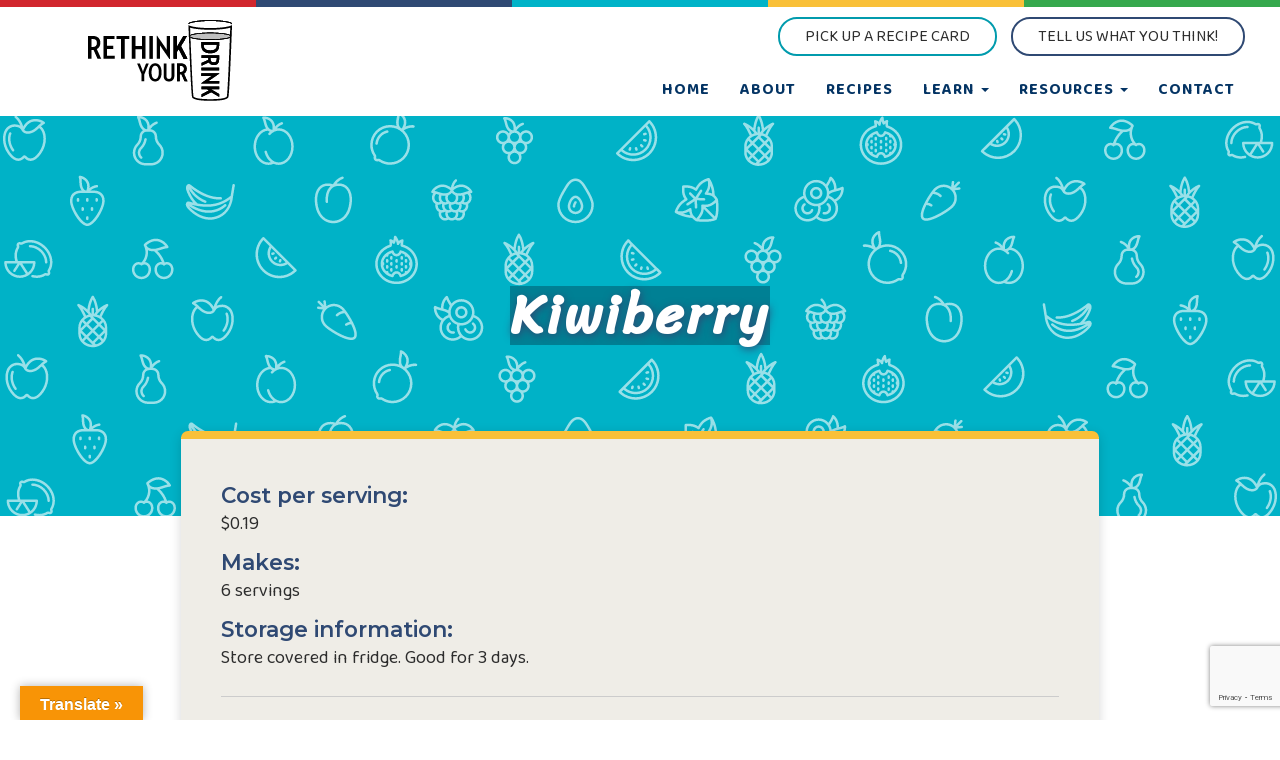

--- FILE ---
content_type: text/html; charset=UTF-8
request_url: https://rethinkyourdrinknevada.com/recipe-card/kiwiberry/
body_size: 20235
content:
<!DOCTYPE html>
    <html lang="en-US">
        <head>
            
            <meta name='robots' content='index, follow, max-image-preview:large, max-snippet:-1, max-video-preview:-1' />

	<!-- This site is optimized with the Yoast SEO plugin v26.7 - https://yoast.com/wordpress/plugins/seo/ -->
	<title>Kiwiberry | Rethink Your Drink</title>
	<link rel="canonical" href="https://rethinkyourdrink.tempurl.host/recipe-card/kiwiberry/" />
	<meta property="og:locale" content="en_US" />
	<meta property="og:type" content="article" />
	<meta property="og:title" content="Kiwiberry - Rethink Your Drink" />
	<meta property="og:description" content="Read More" />
	<meta property="og:url" content="https://rethinkyourdrink.tempurl.host/recipe-card/kiwiberry/" />
	<meta property="og:site_name" content="Rethink Your Drink" />
	<meta property="article:modified_time" content="2023-08-28T17:29:11+00:00" />
	<meta property="og:image" content="https://rethinkyourdrink.tempurl.host/wp-content/uploads/2020/06/Kiwiberry-2023-scaled-e1693241565864.jpg" />
	<meta property="og:image:width" content="1706" />
	<meta property="og:image:height" content="1139" />
	<meta property="og:image:type" content="image/jpeg" />
	<meta name="twitter:card" content="summary_large_image" />
	<meta name="twitter:label1" content="Est. reading time" />
	<meta name="twitter:data1" content="1 minute" />
	<script type="application/ld+json" class="yoast-schema-graph">{"@context":"https://schema.org","@graph":[{"@type":"WebPage","@id":"https://rethinkyourdrink.tempurl.host/recipe-card/kiwiberry/","url":"https://rethinkyourdrink.tempurl.host/recipe-card/kiwiberry/","name":"Kiwiberry - Rethink Your Drink","isPartOf":{"@id":"https://rethinkyourdrinknevada.com/#website"},"primaryImageOfPage":{"@id":"https://rethinkyourdrink.tempurl.host/recipe-card/kiwiberry/#primaryimage"},"image":{"@id":"https://rethinkyourdrink.tempurl.host/recipe-card/kiwiberry/#primaryimage"},"thumbnailUrl":"https://rethinkyourdrinknevada.com/wp-content/uploads/2020/06/Kiwiberry-2023-scaled-e1693241565864.jpg","datePublished":"2020-06-16T18:23:15+00:00","dateModified":"2023-08-28T17:29:11+00:00","breadcrumb":{"@id":"https://rethinkyourdrink.tempurl.host/recipe-card/kiwiberry/#breadcrumb"},"inLanguage":"en-US","potentialAction":[{"@type":"ReadAction","target":["https://rethinkyourdrink.tempurl.host/recipe-card/kiwiberry/"]}]},{"@type":"ImageObject","inLanguage":"en-US","@id":"https://rethinkyourdrink.tempurl.host/recipe-card/kiwiberry/#primaryimage","url":"https://rethinkyourdrinknevada.com/wp-content/uploads/2020/06/Kiwiberry-2023-scaled-e1693241565864.jpg","contentUrl":"https://rethinkyourdrinknevada.com/wp-content/uploads/2020/06/Kiwiberry-2023-scaled-e1693241565864.jpg","width":1706,"height":1139,"caption":"Kiwiberry"},{"@type":"BreadcrumbList","@id":"https://rethinkyourdrink.tempurl.host/recipe-card/kiwiberry/#breadcrumb","itemListElement":[{"@type":"ListItem","position":1,"name":"Home","item":"https://rethinkyourdrinknevada.com/"},{"@type":"ListItem","position":2,"name":"Kiwiberry"}]},{"@type":"WebSite","@id":"https://rethinkyourdrinknevada.com/#website","url":"https://rethinkyourdrinknevada.com/","name":"Rethink Your Drink","description":"","potentialAction":[{"@type":"SearchAction","target":{"@type":"EntryPoint","urlTemplate":"https://rethinkyourdrinknevada.com/?s={search_term_string}"},"query-input":{"@type":"PropertyValueSpecification","valueRequired":true,"valueName":"search_term_string"}}],"inLanguage":"en-US"}]}</script>
	<!-- / Yoast SEO plugin. -->


<link rel='dns-prefetch' href='//translate.google.com' />
<link rel='dns-prefetch' href='//fonts.googleapis.com' />
<link href='//hb.wpmucdn.com' rel='preconnect' />
<link href='https://fonts.googleapis.com' rel='preconnect' />
<link href='//fonts.gstatic.com' crossorigin='' rel='preconnect' />
<link rel="alternate" type="application/rss+xml" title="Rethink Your Drink &raquo; Feed" href="https://rethinkyourdrinknevada.com/feed/" />
<link rel="alternate" type="application/rss+xml" title="Rethink Your Drink &raquo; Comments Feed" href="https://rethinkyourdrinknevada.com/comments/feed/" />
<link rel="alternate" title="oEmbed (JSON)" type="application/json+oembed" href="https://rethinkyourdrinknevada.com/wp-json/oembed/1.0/embed?url=https%3A%2F%2Frethinkyourdrinknevada.com%2Frecipe-card%2Fkiwiberry%2F" />
<link rel="alternate" title="oEmbed (XML)" type="text/xml+oembed" href="https://rethinkyourdrinknevada.com/wp-json/oembed/1.0/embed?url=https%3A%2F%2Frethinkyourdrinknevada.com%2Frecipe-card%2Fkiwiberry%2F&#038;format=xml" />
<style id='wp-img-auto-sizes-contain-inline-css' type='text/css'>
img:is([sizes=auto i],[sizes^="auto," i]){contain-intrinsic-size:3000px 1500px}
/*# sourceURL=wp-img-auto-sizes-contain-inline-css */
</style>
<style id='wp-emoji-styles-inline-css' type='text/css'>

	img.wp-smiley, img.emoji {
		display: inline !important;
		border: none !important;
		box-shadow: none !important;
		height: 1em !important;
		width: 1em !important;
		margin: 0 0.07em !important;
		vertical-align: -0.1em !important;
		background: none !important;
		padding: 0 !important;
	}
/*# sourceURL=wp-emoji-styles-inline-css */
</style>
<style id='wp-block-library-inline-css' type='text/css'>
:root{--wp-block-synced-color:#7a00df;--wp-block-synced-color--rgb:122,0,223;--wp-bound-block-color:var(--wp-block-synced-color);--wp-editor-canvas-background:#ddd;--wp-admin-theme-color:#007cba;--wp-admin-theme-color--rgb:0,124,186;--wp-admin-theme-color-darker-10:#006ba1;--wp-admin-theme-color-darker-10--rgb:0,107,160.5;--wp-admin-theme-color-darker-20:#005a87;--wp-admin-theme-color-darker-20--rgb:0,90,135;--wp-admin-border-width-focus:2px}@media (min-resolution:192dpi){:root{--wp-admin-border-width-focus:1.5px}}.wp-element-button{cursor:pointer}:root .has-very-light-gray-background-color{background-color:#eee}:root .has-very-dark-gray-background-color{background-color:#313131}:root .has-very-light-gray-color{color:#eee}:root .has-very-dark-gray-color{color:#313131}:root .has-vivid-green-cyan-to-vivid-cyan-blue-gradient-background{background:linear-gradient(135deg,#00d084,#0693e3)}:root .has-purple-crush-gradient-background{background:linear-gradient(135deg,#34e2e4,#4721fb 50%,#ab1dfe)}:root .has-hazy-dawn-gradient-background{background:linear-gradient(135deg,#faaca8,#dad0ec)}:root .has-subdued-olive-gradient-background{background:linear-gradient(135deg,#fafae1,#67a671)}:root .has-atomic-cream-gradient-background{background:linear-gradient(135deg,#fdd79a,#004a59)}:root .has-nightshade-gradient-background{background:linear-gradient(135deg,#330968,#31cdcf)}:root .has-midnight-gradient-background{background:linear-gradient(135deg,#020381,#2874fc)}:root{--wp--preset--font-size--normal:16px;--wp--preset--font-size--huge:42px}.has-regular-font-size{font-size:1em}.has-larger-font-size{font-size:2.625em}.has-normal-font-size{font-size:var(--wp--preset--font-size--normal)}.has-huge-font-size{font-size:var(--wp--preset--font-size--huge)}.has-text-align-center{text-align:center}.has-text-align-left{text-align:left}.has-text-align-right{text-align:right}.has-fit-text{white-space:nowrap!important}#end-resizable-editor-section{display:none}.aligncenter{clear:both}.items-justified-left{justify-content:flex-start}.items-justified-center{justify-content:center}.items-justified-right{justify-content:flex-end}.items-justified-space-between{justify-content:space-between}.screen-reader-text{border:0;clip-path:inset(50%);height:1px;margin:-1px;overflow:hidden;padding:0;position:absolute;width:1px;word-wrap:normal!important}.screen-reader-text:focus{background-color:#ddd;clip-path:none;color:#444;display:block;font-size:1em;height:auto;left:5px;line-height:normal;padding:15px 23px 14px;text-decoration:none;top:5px;width:auto;z-index:100000}html :where(.has-border-color){border-style:solid}html :where([style*=border-top-color]){border-top-style:solid}html :where([style*=border-right-color]){border-right-style:solid}html :where([style*=border-bottom-color]){border-bottom-style:solid}html :where([style*=border-left-color]){border-left-style:solid}html :where([style*=border-width]){border-style:solid}html :where([style*=border-top-width]){border-top-style:solid}html :where([style*=border-right-width]){border-right-style:solid}html :where([style*=border-bottom-width]){border-bottom-style:solid}html :where([style*=border-left-width]){border-left-style:solid}html :where(img[class*=wp-image-]){height:auto;max-width:100%}:where(figure){margin:0 0 1em}html :where(.is-position-sticky){--wp-admin--admin-bar--position-offset:var(--wp-admin--admin-bar--height,0px)}@media screen and (max-width:600px){html :where(.is-position-sticky){--wp-admin--admin-bar--position-offset:0px}}

/*# sourceURL=wp-block-library-inline-css */
</style><style id='global-styles-inline-css' type='text/css'>
:root{--wp--preset--aspect-ratio--square: 1;--wp--preset--aspect-ratio--4-3: 4/3;--wp--preset--aspect-ratio--3-4: 3/4;--wp--preset--aspect-ratio--3-2: 3/2;--wp--preset--aspect-ratio--2-3: 2/3;--wp--preset--aspect-ratio--16-9: 16/9;--wp--preset--aspect-ratio--9-16: 9/16;--wp--preset--color--black: #000000;--wp--preset--color--cyan-bluish-gray: #abb8c3;--wp--preset--color--white: #ffffff;--wp--preset--color--pale-pink: #f78da7;--wp--preset--color--vivid-red: #cf2e2e;--wp--preset--color--luminous-vivid-orange: #ff6900;--wp--preset--color--luminous-vivid-amber: #fcb900;--wp--preset--color--light-green-cyan: #7bdcb5;--wp--preset--color--vivid-green-cyan: #00d084;--wp--preset--color--pale-cyan-blue: #8ed1fc;--wp--preset--color--vivid-cyan-blue: #0693e3;--wp--preset--color--vivid-purple: #9b51e0;--wp--preset--gradient--vivid-cyan-blue-to-vivid-purple: linear-gradient(135deg,rgb(6,147,227) 0%,rgb(155,81,224) 100%);--wp--preset--gradient--light-green-cyan-to-vivid-green-cyan: linear-gradient(135deg,rgb(122,220,180) 0%,rgb(0,208,130) 100%);--wp--preset--gradient--luminous-vivid-amber-to-luminous-vivid-orange: linear-gradient(135deg,rgb(252,185,0) 0%,rgb(255,105,0) 100%);--wp--preset--gradient--luminous-vivid-orange-to-vivid-red: linear-gradient(135deg,rgb(255,105,0) 0%,rgb(207,46,46) 100%);--wp--preset--gradient--very-light-gray-to-cyan-bluish-gray: linear-gradient(135deg,rgb(238,238,238) 0%,rgb(169,184,195) 100%);--wp--preset--gradient--cool-to-warm-spectrum: linear-gradient(135deg,rgb(74,234,220) 0%,rgb(151,120,209) 20%,rgb(207,42,186) 40%,rgb(238,44,130) 60%,rgb(251,105,98) 80%,rgb(254,248,76) 100%);--wp--preset--gradient--blush-light-purple: linear-gradient(135deg,rgb(255,206,236) 0%,rgb(152,150,240) 100%);--wp--preset--gradient--blush-bordeaux: linear-gradient(135deg,rgb(254,205,165) 0%,rgb(254,45,45) 50%,rgb(107,0,62) 100%);--wp--preset--gradient--luminous-dusk: linear-gradient(135deg,rgb(255,203,112) 0%,rgb(199,81,192) 50%,rgb(65,88,208) 100%);--wp--preset--gradient--pale-ocean: linear-gradient(135deg,rgb(255,245,203) 0%,rgb(182,227,212) 50%,rgb(51,167,181) 100%);--wp--preset--gradient--electric-grass: linear-gradient(135deg,rgb(202,248,128) 0%,rgb(113,206,126) 100%);--wp--preset--gradient--midnight: linear-gradient(135deg,rgb(2,3,129) 0%,rgb(40,116,252) 100%);--wp--preset--font-size--small: 13px;--wp--preset--font-size--medium: 20px;--wp--preset--font-size--large: 36px;--wp--preset--font-size--x-large: 42px;--wp--preset--spacing--20: 0.44rem;--wp--preset--spacing--30: 0.67rem;--wp--preset--spacing--40: 1rem;--wp--preset--spacing--50: 1.5rem;--wp--preset--spacing--60: 2.25rem;--wp--preset--spacing--70: 3.38rem;--wp--preset--spacing--80: 5.06rem;--wp--preset--shadow--natural: 6px 6px 9px rgba(0, 0, 0, 0.2);--wp--preset--shadow--deep: 12px 12px 50px rgba(0, 0, 0, 0.4);--wp--preset--shadow--sharp: 6px 6px 0px rgba(0, 0, 0, 0.2);--wp--preset--shadow--outlined: 6px 6px 0px -3px rgb(255, 255, 255), 6px 6px rgb(0, 0, 0);--wp--preset--shadow--crisp: 6px 6px 0px rgb(0, 0, 0);}:where(.is-layout-flex){gap: 0.5em;}:where(.is-layout-grid){gap: 0.5em;}body .is-layout-flex{display: flex;}.is-layout-flex{flex-wrap: wrap;align-items: center;}.is-layout-flex > :is(*, div){margin: 0;}body .is-layout-grid{display: grid;}.is-layout-grid > :is(*, div){margin: 0;}:where(.wp-block-columns.is-layout-flex){gap: 2em;}:where(.wp-block-columns.is-layout-grid){gap: 2em;}:where(.wp-block-post-template.is-layout-flex){gap: 1.25em;}:where(.wp-block-post-template.is-layout-grid){gap: 1.25em;}.has-black-color{color: var(--wp--preset--color--black) !important;}.has-cyan-bluish-gray-color{color: var(--wp--preset--color--cyan-bluish-gray) !important;}.has-white-color{color: var(--wp--preset--color--white) !important;}.has-pale-pink-color{color: var(--wp--preset--color--pale-pink) !important;}.has-vivid-red-color{color: var(--wp--preset--color--vivid-red) !important;}.has-luminous-vivid-orange-color{color: var(--wp--preset--color--luminous-vivid-orange) !important;}.has-luminous-vivid-amber-color{color: var(--wp--preset--color--luminous-vivid-amber) !important;}.has-light-green-cyan-color{color: var(--wp--preset--color--light-green-cyan) !important;}.has-vivid-green-cyan-color{color: var(--wp--preset--color--vivid-green-cyan) !important;}.has-pale-cyan-blue-color{color: var(--wp--preset--color--pale-cyan-blue) !important;}.has-vivid-cyan-blue-color{color: var(--wp--preset--color--vivid-cyan-blue) !important;}.has-vivid-purple-color{color: var(--wp--preset--color--vivid-purple) !important;}.has-black-background-color{background-color: var(--wp--preset--color--black) !important;}.has-cyan-bluish-gray-background-color{background-color: var(--wp--preset--color--cyan-bluish-gray) !important;}.has-white-background-color{background-color: var(--wp--preset--color--white) !important;}.has-pale-pink-background-color{background-color: var(--wp--preset--color--pale-pink) !important;}.has-vivid-red-background-color{background-color: var(--wp--preset--color--vivid-red) !important;}.has-luminous-vivid-orange-background-color{background-color: var(--wp--preset--color--luminous-vivid-orange) !important;}.has-luminous-vivid-amber-background-color{background-color: var(--wp--preset--color--luminous-vivid-amber) !important;}.has-light-green-cyan-background-color{background-color: var(--wp--preset--color--light-green-cyan) !important;}.has-vivid-green-cyan-background-color{background-color: var(--wp--preset--color--vivid-green-cyan) !important;}.has-pale-cyan-blue-background-color{background-color: var(--wp--preset--color--pale-cyan-blue) !important;}.has-vivid-cyan-blue-background-color{background-color: var(--wp--preset--color--vivid-cyan-blue) !important;}.has-vivid-purple-background-color{background-color: var(--wp--preset--color--vivid-purple) !important;}.has-black-border-color{border-color: var(--wp--preset--color--black) !important;}.has-cyan-bluish-gray-border-color{border-color: var(--wp--preset--color--cyan-bluish-gray) !important;}.has-white-border-color{border-color: var(--wp--preset--color--white) !important;}.has-pale-pink-border-color{border-color: var(--wp--preset--color--pale-pink) !important;}.has-vivid-red-border-color{border-color: var(--wp--preset--color--vivid-red) !important;}.has-luminous-vivid-orange-border-color{border-color: var(--wp--preset--color--luminous-vivid-orange) !important;}.has-luminous-vivid-amber-border-color{border-color: var(--wp--preset--color--luminous-vivid-amber) !important;}.has-light-green-cyan-border-color{border-color: var(--wp--preset--color--light-green-cyan) !important;}.has-vivid-green-cyan-border-color{border-color: var(--wp--preset--color--vivid-green-cyan) !important;}.has-pale-cyan-blue-border-color{border-color: var(--wp--preset--color--pale-cyan-blue) !important;}.has-vivid-cyan-blue-border-color{border-color: var(--wp--preset--color--vivid-cyan-blue) !important;}.has-vivid-purple-border-color{border-color: var(--wp--preset--color--vivid-purple) !important;}.has-vivid-cyan-blue-to-vivid-purple-gradient-background{background: var(--wp--preset--gradient--vivid-cyan-blue-to-vivid-purple) !important;}.has-light-green-cyan-to-vivid-green-cyan-gradient-background{background: var(--wp--preset--gradient--light-green-cyan-to-vivid-green-cyan) !important;}.has-luminous-vivid-amber-to-luminous-vivid-orange-gradient-background{background: var(--wp--preset--gradient--luminous-vivid-amber-to-luminous-vivid-orange) !important;}.has-luminous-vivid-orange-to-vivid-red-gradient-background{background: var(--wp--preset--gradient--luminous-vivid-orange-to-vivid-red) !important;}.has-very-light-gray-to-cyan-bluish-gray-gradient-background{background: var(--wp--preset--gradient--very-light-gray-to-cyan-bluish-gray) !important;}.has-cool-to-warm-spectrum-gradient-background{background: var(--wp--preset--gradient--cool-to-warm-spectrum) !important;}.has-blush-light-purple-gradient-background{background: var(--wp--preset--gradient--blush-light-purple) !important;}.has-blush-bordeaux-gradient-background{background: var(--wp--preset--gradient--blush-bordeaux) !important;}.has-luminous-dusk-gradient-background{background: var(--wp--preset--gradient--luminous-dusk) !important;}.has-pale-ocean-gradient-background{background: var(--wp--preset--gradient--pale-ocean) !important;}.has-electric-grass-gradient-background{background: var(--wp--preset--gradient--electric-grass) !important;}.has-midnight-gradient-background{background: var(--wp--preset--gradient--midnight) !important;}.has-small-font-size{font-size: var(--wp--preset--font-size--small) !important;}.has-medium-font-size{font-size: var(--wp--preset--font-size--medium) !important;}.has-large-font-size{font-size: var(--wp--preset--font-size--large) !important;}.has-x-large-font-size{font-size: var(--wp--preset--font-size--x-large) !important;}
/*# sourceURL=global-styles-inline-css */
</style>

<style id='classic-theme-styles-inline-css' type='text/css'>
/*! This file is auto-generated */
.wp-block-button__link{color:#fff;background-color:#32373c;border-radius:9999px;box-shadow:none;text-decoration:none;padding:calc(.667em + 2px) calc(1.333em + 2px);font-size:1.125em}.wp-block-file__button{background:#32373c;color:#fff;text-decoration:none}
/*# sourceURL=/wp-includes/css/classic-themes.min.css */
</style>
<link rel='stylesheet' id='wp-components-css' href='https://rethinkyourdrinknevada.com/wp-includes/css/dist/components/style.min.css?ver=6.9' type='text/css' media='all' />
<link rel='stylesheet' id='wp-preferences-css' href='https://rethinkyourdrinknevada.com/wp-includes/css/dist/preferences/style.min.css?ver=6.9' type='text/css' media='all' />
<link rel='stylesheet' id='wp-block-editor-css' href='https://rethinkyourdrinknevada.com/wp-includes/css/dist/block-editor/style.min.css?ver=6.9' type='text/css' media='all' />
<link rel='stylesheet' id='popup-maker-block-library-style-css' href='https://rethinkyourdrinknevada.com/wp-content/plugins/popup-maker/dist/packages/block-library-style.css?ver=dbea705cfafe089d65f1' type='text/css' media='all' />
<link rel='stylesheet' id='contact-form-7-css' href='https://rethinkyourdrinknevada.com/wp-content/plugins/contact-form-7/includes/css/styles.css?ver=6.1.4' type='text/css' media='all' />
<link rel='stylesheet' id='google-language-translator-css' href='https://rethinkyourdrinknevada.com/wp-content/plugins/google-language-translator/css/style.css?ver=6.0.20' type='text/css' media='' />
<link rel='stylesheet' id='glt-toolbar-styles-css' href='https://rethinkyourdrinknevada.com/wp-content/plugins/google-language-translator/css/toolbar.css?ver=6.0.20' type='text/css' media='' />
<style id='responsive-menu-inline-css' type='text/css'>
/** This file is major component of this plugin so please don't try to edit here. */
#rmp_menu_trigger-1497 {
  width: 55px;
  height: 55px;
  position: fixed;
  top: 45px;
  border-radius: 5px;
  display: none;
  text-decoration: none;
  right: 5%;
  background: #f9c036;
  transition: transform 0.5s, background-color 0.5s;
}
#rmp_menu_trigger-1497:hover, #rmp_menu_trigger-1497:focus {
  background: #d6a017;
  text-decoration: unset;
}
#rmp_menu_trigger-1497.is-active {
  background: #f9c036;
}
#rmp_menu_trigger-1497 .rmp-trigger-box {
  width: 25px;
  color: #ffffff;
}
#rmp_menu_trigger-1497 .rmp-trigger-icon-active, #rmp_menu_trigger-1497 .rmp-trigger-text-open {
  display: none;
}
#rmp_menu_trigger-1497.is-active .rmp-trigger-icon-active, #rmp_menu_trigger-1497.is-active .rmp-trigger-text-open {
  display: inline;
}
#rmp_menu_trigger-1497.is-active .rmp-trigger-icon-inactive, #rmp_menu_trigger-1497.is-active .rmp-trigger-text {
  display: none;
}
#rmp_menu_trigger-1497 .rmp-trigger-label {
  color: #ffffff;
  pointer-events: none;
  line-height: 13px;
  font-family: inherit;
  font-size: 14px;
  display: inline;
  text-transform: inherit;
}
#rmp_menu_trigger-1497 .rmp-trigger-label.rmp-trigger-label-top {
  display: block;
  margin-bottom: 12px;
}
#rmp_menu_trigger-1497 .rmp-trigger-label.rmp-trigger-label-bottom {
  display: block;
  margin-top: 12px;
}
#rmp_menu_trigger-1497 .responsive-menu-pro-inner {
  display: block;
}
#rmp_menu_trigger-1497 .rmp-trigger-icon-inactive .rmp-font-icon {
  color: #ffffff;
}
#rmp_menu_trigger-1497 .responsive-menu-pro-inner, #rmp_menu_trigger-1497 .responsive-menu-pro-inner::before, #rmp_menu_trigger-1497 .responsive-menu-pro-inner::after {
  width: 25px;
  height: 3px;
  background-color: #ffffff;
  border-radius: 4px;
  position: absolute;
}
#rmp_menu_trigger-1497 .rmp-trigger-icon-active .rmp-font-icon {
  color: #ffffff;
}
#rmp_menu_trigger-1497.is-active .responsive-menu-pro-inner, #rmp_menu_trigger-1497.is-active .responsive-menu-pro-inner::before, #rmp_menu_trigger-1497.is-active .responsive-menu-pro-inner::after {
  background-color: #ffffff;
}
#rmp_menu_trigger-1497:hover .rmp-trigger-icon-inactive .rmp-font-icon {
  color: #ffffff;
}
#rmp_menu_trigger-1497:not(.is-active):hover .responsive-menu-pro-inner, #rmp_menu_trigger-1497:not(.is-active):hover .responsive-menu-pro-inner::before, #rmp_menu_trigger-1497:not(.is-active):hover .responsive-menu-pro-inner::after {
  background-color: #ffffff;
}
#rmp_menu_trigger-1497 .responsive-menu-pro-inner::before {
  top: 10px;
}
#rmp_menu_trigger-1497 .responsive-menu-pro-inner::after {
  bottom: 10px;
}
#rmp_menu_trigger-1497.is-active .responsive-menu-pro-inner::after {
  bottom: 0;
}
/* Hamburger menu styling */
@media screen and (max-width: 991px) {
  /** Menu Title Style */
  /** Menu Additional Content Style */
  .main-navigation {
    display: none !important;
  }
  #rmp_menu_trigger-1497 {
    display: block;
  }
  #rmp-container-1497 {
    position: fixed;
    top: 0;
    margin: 0;
    transition: transform 0.5s;
    overflow: auto;
    display: block;
    width: 75%;
    background-color: #304773;
    background-image: url("");
    height: 100%;
    left: 0;
    padding-top: 0px;
    padding-left: 0px;
    padding-bottom: 0px;
    padding-right: 0px;
  }
  #rmp-menu-wrap-1497 {
    padding-top: 0px;
    padding-left: 0px;
    padding-bottom: 0px;
    padding-right: 0px;
    background-color: #304773;
  }
  #rmp-menu-wrap-1497 .rmp-menu, #rmp-menu-wrap-1497 .rmp-submenu {
    width: 100%;
    box-sizing: border-box;
    margin: 0;
    padding: 0;
  }
  #rmp-menu-wrap-1497 .rmp-submenu-depth-1 .rmp-menu-item-link {
    padding-left: 10%;
  }
  #rmp-menu-wrap-1497 .rmp-submenu-depth-2 .rmp-menu-item-link {
    padding-left: 15%;
  }
  #rmp-menu-wrap-1497 .rmp-submenu-depth-3 .rmp-menu-item-link {
    padding-left: 20%;
  }
  #rmp-menu-wrap-1497 .rmp-submenu-depth-4 .rmp-menu-item-link {
    padding-left: 25%;
  }
  #rmp-menu-wrap-1497 .rmp-submenu.rmp-submenu-open {
    display: block;
  }
  #rmp-menu-wrap-1497 .rmp-menu-item {
    width: 100%;
    list-style: none;
    margin: 0;
  }
  #rmp-menu-wrap-1497 .rmp-menu-item-link {
    height: 40px;
    line-height: 40px;
    font-size: 18px;
    border-bottom: 1px solid #304873;
    font-family: inherit;
    color: #ffffff;
    text-align: left;
    background-color: #304873;
    font-weight: normal;
    letter-spacing: 0px;
    display: block;
    box-sizing: border-box;
    width: 100%;
    text-decoration: none;
    position: relative;
    overflow: hidden;
    transition: background-color 0.5s, border-color 0.5s, 0.5s;
    padding: 0 5%;
    padding-right: 50px;
  }
  #rmp-menu-wrap-1497 .rmp-menu-item-link:after, #rmp-menu-wrap-1497 .rmp-menu-item-link:before {
    display: none;
  }
  #rmp-menu-wrap-1497 .rmp-menu-item-link:hover, #rmp-menu-wrap-1497 .rmp-menu-item-link:focus {
    color: #ffffff;
    border-color: #304873;
    background-color: #213252;
  }
  #rmp-menu-wrap-1497 .rmp-menu-item-link:focus {
    outline: none;
    border-color: unset;
    box-shadow: unset;
  }
  #rmp-menu-wrap-1497 .rmp-menu-item-link .rmp-font-icon {
    height: 40px;
    line-height: 40px;
    margin-right: 10px;
    font-size: 18px;
  }
  #rmp-menu-wrap-1497 .rmp-menu-current-item .rmp-menu-item-link {
    color: #ffffff;
    border-color: #304873;
    background-color: #304873;
  }
  #rmp-menu-wrap-1497 .rmp-menu-current-item .rmp-menu-item-link:hover, #rmp-menu-wrap-1497 .rmp-menu-current-item .rmp-menu-item-link:focus {
    color: #ffffff;
    border-color: #213252;
    background-color: #213252;
  }
  #rmp-menu-wrap-1497 .rmp-menu-subarrow {
    position: absolute;
    top: 0;
    bottom: 0;
    text-align: center;
    overflow: hidden;
    background-size: cover;
    overflow: hidden;
    right: 0;
    border-left-style: solid;
    border-left-color: #304873;
    border-left-width: 1px;
    height: 39px;
    width: 40px;
    color: #ffffff;
    background-color: #304873;
  }
  #rmp-menu-wrap-1497 .rmp-menu-subarrow svg {
    fill: #ffffff;
  }
  #rmp-menu-wrap-1497 .rmp-menu-subarrow:hover {
    color: #ffffff;
    border-color: #213252;
    background-color: #213252;
  }
  #rmp-menu-wrap-1497 .rmp-menu-subarrow:hover svg {
    fill: #ffffff;
  }
  #rmp-menu-wrap-1497 .rmp-menu-subarrow .rmp-font-icon {
    margin-right: unset;
  }
  #rmp-menu-wrap-1497 .rmp-menu-subarrow * {
    vertical-align: middle;
    line-height: 39px;
  }
  #rmp-menu-wrap-1497 .rmp-menu-subarrow-active {
    display: block;
    background-size: cover;
    color: #ffffff;
    border-color: #304873;
    background-color: #304873;
  }
  #rmp-menu-wrap-1497 .rmp-menu-subarrow-active svg {
    fill: #ffffff;
  }
  #rmp-menu-wrap-1497 .rmp-menu-subarrow-active:hover {
    color: #ffffff;
    border-color: #213252;
    background-color: #213252;
  }
  #rmp-menu-wrap-1497 .rmp-menu-subarrow-active:hover svg {
    fill: #ffffff;
  }
  #rmp-menu-wrap-1497 .rmp-submenu {
    display: none;
  }
  #rmp-menu-wrap-1497 .rmp-submenu .rmp-menu-item-link {
    height: 40px;
    line-height: 40px;
    letter-spacing: 0px;
    font-size: 18px;
    border-bottom: 1px solid #304773;
    font-family: inherit;
    font-weight: normal;
    color: #ffffff;
    text-align: left;
    background-color: #304773;
  }
  #rmp-menu-wrap-1497 .rmp-submenu .rmp-menu-item-link:hover, #rmp-menu-wrap-1497 .rmp-submenu .rmp-menu-item-link:focus {
    color: #ffffff;
    border-color: #304773;
    background-color: #233457;
  }
  #rmp-menu-wrap-1497 .rmp-submenu .rmp-menu-current-item .rmp-menu-item-link {
    color: #ffffff;
    border-color: #304773;
    background-color: #304773;
  }
  #rmp-menu-wrap-1497 .rmp-submenu .rmp-menu-current-item .rmp-menu-item-link:hover, #rmp-menu-wrap-1497 .rmp-submenu .rmp-menu-current-item .rmp-menu-item-link:focus {
    color: #ffffff;
    border-color: #233457;
    background-color: #233457;
  }
  #rmp-menu-wrap-1497 .rmp-submenu .rmp-menu-subarrow {
    right: 0;
    border-right: unset;
    border-left-style: solid;
    border-left-color: #304773;
    border-left-width: 1px;
    height: 39px;
    line-height: 39px;
    width: 40px;
    color: #ffffff;
    background-color: #304773;
  }
  #rmp-menu-wrap-1497 .rmp-submenu .rmp-menu-subarrow:hover {
    color: #ffffff;
    border-color: #233457;
    background-color: #233457;
  }
  #rmp-menu-wrap-1497 .rmp-submenu .rmp-menu-subarrow-active {
    color: #ffffff;
    border-color: #304773;
    background-color: #304773;
  }
  #rmp-menu-wrap-1497 .rmp-submenu .rmp-menu-subarrow-active:hover {
    color: #ffffff;
    border-color: #233457;
    background-color: #233457;
  }
  #rmp-menu-wrap-1497 .rmp-menu-item-description {
    margin: 0;
    padding: 5px 5%;
    opacity: 0.8;
    color: #ffffff;
  }
  #rmp-search-box-1497 {
    display: block;
    padding-top: 0px;
    padding-left: 5%;
    padding-bottom: 0px;
    padding-right: 5%;
  }
  #rmp-search-box-1497 .rmp-search-form {
    margin: 0;
  }
  #rmp-search-box-1497 .rmp-search-box {
    background: #ffffff;
    border: 1px solid #dadada;
    color: #333333;
    width: 100%;
    padding: 0 5%;
    border-radius: 30px;
    height: 45px;
    -webkit-appearance: none;
  }
  #rmp-search-box-1497 .rmp-search-box::placeholder {
    color: #c7c7cd;
  }
  #rmp-search-box-1497 .rmp-search-box:focus {
    background-color: #ffffff;
    outline: 2px solid #dadada;
    color: #333333;
  }
  #rmp-menu-title-1497 {
    background-color: #304773;
    color: #ffffff;
    text-align: left;
    font-size: 13px;
    padding-top: 10%;
    padding-left: 5%;
    padding-bottom: 0%;
    padding-right: 5%;
    font-weight: 400;
    transition: background-color 0.5s, border-color 0.5s, color 0.5s;
  }
  #rmp-menu-title-1497:hover {
    background-color: #304773;
    color: #ffffff;
  }
  #rmp-menu-title-1497 > .rmp-menu-title-link {
    color: #ffffff;
    width: 100%;
    background-color: unset;
    text-decoration: none;
  }
  #rmp-menu-title-1497 > .rmp-menu-title-link:hover {
    color: #ffffff;
  }
  #rmp-menu-title-1497 .rmp-font-icon {
    font-size: 13px;
  }
  #rmp-menu-additional-content-1497 {
    padding-top: 0px;
    padding-left: 5%;
    padding-bottom: 0px;
    padding-right: 5%;
    color: #ffffff;
    text-align: center;
    font-size: 16px;
  }
}
/**
This file contents common styling of menus.
*/
.rmp-container {
  display: none;
  visibility: visible;
  padding: 0px 0px 0px 0px;
  z-index: 99998;
  transition: all 0.3s;
  /** Scrolling bar in menu setting box **/
}
.rmp-container.rmp-fade-top, .rmp-container.rmp-fade-left, .rmp-container.rmp-fade-right, .rmp-container.rmp-fade-bottom {
  display: none;
}
.rmp-container.rmp-slide-left, .rmp-container.rmp-push-left {
  transform: translateX(-100%);
  -ms-transform: translateX(-100%);
  -webkit-transform: translateX(-100%);
  -moz-transform: translateX(-100%);
}
.rmp-container.rmp-slide-left.rmp-menu-open, .rmp-container.rmp-push-left.rmp-menu-open {
  transform: translateX(0);
  -ms-transform: translateX(0);
  -webkit-transform: translateX(0);
  -moz-transform: translateX(0);
}
.rmp-container.rmp-slide-right, .rmp-container.rmp-push-right {
  transform: translateX(100%);
  -ms-transform: translateX(100%);
  -webkit-transform: translateX(100%);
  -moz-transform: translateX(100%);
}
.rmp-container.rmp-slide-right.rmp-menu-open, .rmp-container.rmp-push-right.rmp-menu-open {
  transform: translateX(0);
  -ms-transform: translateX(0);
  -webkit-transform: translateX(0);
  -moz-transform: translateX(0);
}
.rmp-container.rmp-slide-top, .rmp-container.rmp-push-top {
  transform: translateY(-100%);
  -ms-transform: translateY(-100%);
  -webkit-transform: translateY(-100%);
  -moz-transform: translateY(-100%);
}
.rmp-container.rmp-slide-top.rmp-menu-open, .rmp-container.rmp-push-top.rmp-menu-open {
  transform: translateY(0);
  -ms-transform: translateY(0);
  -webkit-transform: translateY(0);
  -moz-transform: translateY(0);
}
.rmp-container.rmp-slide-bottom, .rmp-container.rmp-push-bottom {
  transform: translateY(100%);
  -ms-transform: translateY(100%);
  -webkit-transform: translateY(100%);
  -moz-transform: translateY(100%);
}
.rmp-container.rmp-slide-bottom.rmp-menu-open, .rmp-container.rmp-push-bottom.rmp-menu-open {
  transform: translateX(0);
  -ms-transform: translateX(0);
  -webkit-transform: translateX(0);
  -moz-transform: translateX(0);
}
.rmp-container::-webkit-scrollbar {
  width: 0px;
}
.rmp-container ::-webkit-scrollbar-track {
  box-shadow: inset 0 0 5px transparent;
}
.rmp-container ::-webkit-scrollbar-thumb {
  background: transparent;
}
.rmp-container ::-webkit-scrollbar-thumb:hover {
  background: transparent;
}
.rmp-container .rmp-menu-wrap .rmp-menu {
  transition: none;
  border-radius: 0;
  box-shadow: none;
  background: none;
  border: 0;
  bottom: auto;
  box-sizing: border-box;
  clip: auto;
  color: #666;
  display: block;
  float: none;
  font-family: inherit;
  font-size: 14px;
  height: auto;
  left: auto;
  line-height: 1.7;
  list-style-type: none;
  margin: 0;
  min-height: auto;
  max-height: none;
  opacity: 1;
  outline: none;
  overflow: visible;
  padding: 0;
  position: relative;
  pointer-events: auto;
  right: auto;
  text-align: left;
  text-decoration: none;
  text-indent: 0;
  text-transform: none;
  transform: none;
  top: auto;
  visibility: inherit;
  width: auto;
  word-wrap: break-word;
  white-space: normal;
}
.rmp-container .rmp-menu-additional-content {
  display: block;
  word-break: break-word;
}
.rmp-container .rmp-menu-title {
  display: flex;
  flex-direction: column;
}
.rmp-container .rmp-menu-title .rmp-menu-title-image {
  max-width: 100%;
  margin-bottom: 15px;
  display: block;
  margin: auto;
  margin-bottom: 15px;
}
button.rmp_menu_trigger {
  z-index: 999999;
  overflow: hidden;
  outline: none;
  border: 0;
  display: none;
  margin: 0;
  transition: transform 0.5s, background-color 0.5s;
  padding: 0;
}
button.rmp_menu_trigger .responsive-menu-pro-inner::before, button.rmp_menu_trigger .responsive-menu-pro-inner::after {
  content: "";
  display: block;
}
button.rmp_menu_trigger .responsive-menu-pro-inner::before {
  top: 10px;
}
button.rmp_menu_trigger .responsive-menu-pro-inner::after {
  bottom: 10px;
}
button.rmp_menu_trigger .rmp-trigger-box {
  width: 40px;
  display: inline-block;
  position: relative;
  pointer-events: none;
  vertical-align: super;
}
/*  Menu Trigger Boring Animation */
.rmp-menu-trigger-boring .responsive-menu-pro-inner {
  transition-property: none;
}
.rmp-menu-trigger-boring .responsive-menu-pro-inner::after, .rmp-menu-trigger-boring .responsive-menu-pro-inner::before {
  transition-property: none;
}
.rmp-menu-trigger-boring.is-active .responsive-menu-pro-inner {
  transform: rotate(45deg);
}
.rmp-menu-trigger-boring.is-active .responsive-menu-pro-inner:before {
  top: 0;
  opacity: 0;
}
.rmp-menu-trigger-boring.is-active .responsive-menu-pro-inner:after {
  bottom: 0;
  transform: rotate(-90deg);
}

/*# sourceURL=responsive-menu-inline-css */
</style>
<link rel='stylesheet' id='dashicons-css' href='https://rethinkyourdrinknevada.com/wp-includes/css/dashicons.min.css?ver=6.9' type='text/css' media='all' />
<link rel='stylesheet' id='js_composer_front-css' href='//rethinkyourdrinknevada.com/wp-content/uploads/js_composer/js_composer_front_custom.css?ver=7.9' type='text/css' media='all' />
<link rel='stylesheet' id='js_composer_custom_css-css' href='//rethinkyourdrinknevada.com/wp-content/uploads/js_composer/custom.css?ver=7.9' type='text/css' media='all' />
<link rel='stylesheet' id='bootstrap-css' href='https://rethinkyourdrinknevada.com/wp-content/themes/flat-bootstrap/bootstrap/css/bootstrap.min.css?ver=3.3.6' type='text/css' media='all' />
<link rel='stylesheet' id='theme-base-css' href='https://rethinkyourdrinknevada.com/wp-content/themes/flat-bootstrap/css/theme-base.css?ver=20160323' type='text/css' media='all' />
<link rel='stylesheet' id='theme-flat-css' href='https://rethinkyourdrinknevada.com/wp-content/themes/flat-bootstrap/css/theme-flat.css?ver=20160323' type='text/css' media='all' />
<link rel='stylesheet' id='flat-bootstrap-css' href='https://rethinkyourdrinknevada.com/wp-content/themes/flat-bootstrap-child/style.css?ver=6.9' type='text/css' media='all' />
<link rel='stylesheet' id='google_fonts-css' href='//fonts.googleapis.com/css?family=Lato:300,400,700|Raleway:400,300,700' type='text/css' media='all' />
<link rel='stylesheet' id='font-awesome-css' href='https://rethinkyourdrinknevada.com/wp-content/themes/flat-bootstrap/font-awesome/css/font-awesome.min.css?ver=4.5.0' type='text/css' media='all' />
<link rel='stylesheet' id='popup-maker-site-css' href='//rethinkyourdrinknevada.com/wp-content/uploads/pum/pum-site-styles.css?generated=1755196379&#038;ver=1.21.5' type='text/css' media='all' />
<script type="text/javascript" src="https://rethinkyourdrinknevada.com/wp-includes/js/jquery/jquery.min.js?ver=3.7.1" id="jquery-core-js"></script>
<script type="text/javascript" src="https://rethinkyourdrinknevada.com/wp-includes/js/jquery/jquery-migrate.min.js?ver=3.4.1" id="jquery-migrate-js"></script>
<script type="text/javascript" id="rmp_menu_scripts-js-extra">
/* <![CDATA[ */
var rmp_menu = {"ajaxURL":"https://rethinkyourdrinknevada.com/wp-admin/admin-ajax.php","wp_nonce":"6c0eeeaf60","menu":[{"menu_theme":null,"theme_type":"default","theme_location_menu":"","submenu_submenu_arrow_width":"40","submenu_submenu_arrow_width_unit":"px","submenu_submenu_arrow_height":"39","submenu_submenu_arrow_height_unit":"px","submenu_arrow_position":"right","submenu_sub_arrow_background_colour":"#304773","submenu_sub_arrow_background_hover_colour":"#233457","submenu_sub_arrow_background_colour_active":"#304773","submenu_sub_arrow_background_hover_colour_active":"#233457","submenu_sub_arrow_border_width":"1","submenu_sub_arrow_border_width_unit":"px","submenu_sub_arrow_border_colour":"#304773","submenu_sub_arrow_border_hover_colour":"#233457","submenu_sub_arrow_border_colour_active":"#304773","submenu_sub_arrow_border_hover_colour_active":"#233457","submenu_sub_arrow_shape_colour":"#ffffff","submenu_sub_arrow_shape_hover_colour":"#ffffff","submenu_sub_arrow_shape_colour_active":"#ffffff","submenu_sub_arrow_shape_hover_colour_active":"#ffffff","use_header_bar":"off","header_bar_items_order":"{\"logo\":\"on\",\"title\":\"on\",\"search\":\"on\",\"html content\":\"on\"}","header_bar_title":"","header_bar_html_content":"","header_bar_logo":"","header_bar_logo_link":"","header_bar_logo_width":"","header_bar_logo_width_unit":"%","header_bar_logo_height":"","header_bar_logo_height_unit":"px","header_bar_height":"80","header_bar_height_unit":"px","header_bar_padding":{"top":"0px","right":"5%","bottom":"0px","left":"5%"},"header_bar_font":"","header_bar_font_size":"14","header_bar_font_size_unit":"px","header_bar_text_color":"#ffffff","header_bar_background_color":"#ffffff","header_bar_breakpoint":"800","header_bar_position_type":"fixed","header_bar_adjust_page":null,"header_bar_scroll_enable":"off","header_bar_scroll_background_color":"#36bdf6","mobile_breakpoint":"600","tablet_breakpoint":"991","transition_speed":"0.5","sub_menu_speed":"0.2","show_menu_on_page_load":"","menu_disable_scrolling":"off","menu_overlay":"off","menu_overlay_colour":"rgba(0, 0, 0, 0.7)","desktop_menu_width":"","desktop_menu_width_unit":"%","desktop_menu_positioning":"fixed","desktop_menu_side":"","desktop_menu_to_hide":"","use_current_theme_location":"off","mega_menu":{"225":"off","227":"off","229":"off","228":"off","226":"off"},"desktop_submenu_open_animation":"fade","desktop_submenu_open_animation_speed":"100ms","desktop_submenu_open_on_click":"","desktop_menu_hide_and_show":"","menu_name":"Default Menu","menu_to_use":"header-menu","different_menu_for_mobile":"off","menu_to_use_in_mobile":"main-menu","use_mobile_menu":"on","use_tablet_menu":"on","use_desktop_menu":"","menu_display_on":"all-pages","menu_to_hide":".main-navigation","submenu_descriptions_on":"","custom_walker":"","menu_background_colour":"#304773","menu_depth":"5","smooth_scroll_on":"off","smooth_scroll_speed":"500","menu_font_icons":[],"menu_links_height":"40","menu_links_height_unit":"px","menu_links_line_height":"40","menu_links_line_height_unit":"px","menu_depth_0":"5","menu_depth_0_unit":"%","menu_font_size":"18","menu_font_size_unit":"px","menu_font":"","menu_font_weight":"normal","menu_text_alignment":"left","menu_text_letter_spacing":"","menu_word_wrap":"off","menu_link_colour":"#ffffff","menu_link_hover_colour":"#ffffff","menu_current_link_colour":"#ffffff","menu_current_link_hover_colour":"#ffffff","menu_item_background_colour":"#304873","menu_item_background_hover_colour":"#213252","menu_current_item_background_colour":"#304873","menu_current_item_background_hover_colour":"#213252","menu_border_width":"1","menu_border_width_unit":"px","menu_item_border_colour":"#304873","menu_item_border_colour_hover":"#304873","menu_current_item_border_colour":"#304873","menu_current_item_border_hover_colour":"#213252","submenu_links_height":"40","submenu_links_height_unit":"px","submenu_links_line_height":"40","submenu_links_line_height_unit":"px","menu_depth_side":"left","menu_depth_1":"10","menu_depth_1_unit":"%","menu_depth_2":"15","menu_depth_2_unit":"%","menu_depth_3":"20","menu_depth_3_unit":"%","menu_depth_4":"25","menu_depth_4_unit":"%","submenu_item_background_colour":"#304773","submenu_item_background_hover_colour":"#233457","submenu_current_item_background_colour":"#304773","submenu_current_item_background_hover_colour":"#233457","submenu_border_width":"1","submenu_border_width_unit":"px","submenu_item_border_colour":"#304773","submenu_item_border_colour_hover":"#304773","submenu_current_item_border_colour":"#304773","submenu_current_item_border_hover_colour":"#233457","submenu_font_size":"18","submenu_font_size_unit":"px","submenu_font":"","submenu_font_weight":"normal","submenu_text_letter_spacing":"","submenu_text_alignment":"left","submenu_link_colour":"#ffffff","submenu_link_hover_colour":"#ffffff","submenu_current_link_colour":"#ffffff","submenu_current_link_hover_colour":"#ffffff","inactive_arrow_shape":"\u25bc","active_arrow_shape":"\u25b2","inactive_arrow_font_icon":"","active_arrow_font_icon":"","inactive_arrow_image":"","active_arrow_image":"","submenu_arrow_width":"40","submenu_arrow_width_unit":"px","submenu_arrow_height":"39","submenu_arrow_height_unit":"px","arrow_position":"right","menu_sub_arrow_shape_colour":"#ffffff","menu_sub_arrow_shape_hover_colour":"#ffffff","menu_sub_arrow_shape_colour_active":"#ffffff","menu_sub_arrow_shape_hover_colour_active":"#ffffff","menu_sub_arrow_border_width":"1","menu_sub_arrow_border_width_unit":"px","menu_sub_arrow_border_colour":"#304873","menu_sub_arrow_border_hover_colour":"#213252","menu_sub_arrow_border_colour_active":"#304873","menu_sub_arrow_border_hover_colour_active":"#213252","menu_sub_arrow_background_colour":"#304873","menu_sub_arrow_background_hover_colour":"#213252","menu_sub_arrow_background_colour_active":"#304873","menu_sub_arrow_background_hover_colour_active":"#213252","fade_submenus":"off","fade_submenus_side":"left","fade_submenus_delay":"100","fade_submenus_speed":"500","use_slide_effect":"off","slide_effect_back_to_text":"Back","accordion_animation":"on","auto_expand_all_submenus":"off","auto_expand_current_submenus":"on","menu_item_click_to_trigger_submenu":"on","button_width":"55","button_width_unit":"px","button_height":"55","button_height_unit":"px","button_background_colour":"#f9c036","button_background_colour_hover":"#d6a017","button_background_colour_active":"#f9c036","toggle_button_border_radius":"5","button_transparent_background":"off","button_left_or_right":"right","button_position_type":"fixed","button_distance_from_side":"5","button_distance_from_side_unit":"%","button_top":"45","button_top_unit":"px","button_push_with_animation":"off","button_click_animation":"boring","button_line_margin":"5","button_line_margin_unit":"px","button_line_width":"25","button_line_width_unit":"px","button_line_height":"3","button_line_height_unit":"px","button_line_colour":"#ffffff","button_line_colour_hover":"#ffffff","button_line_colour_active":"#ffffff","button_font_icon":"","button_font_icon_when_clicked":"","button_image":"","button_image_when_clicked":"","button_title":"","button_title_open":"","button_title_position":"left","menu_container_columns":"","button_font":"","button_font_size":"14","button_font_size_unit":"px","button_title_line_height":"13","button_title_line_height_unit":"px","button_text_colour":"#ffffff","button_trigger_type_click":"on","button_trigger_type_hover":"off","button_click_trigger":"#responsive-menu-button","items_order":{"title":"","menu":"on","search":"","additional content":""},"menu_title":"","menu_title_link":"","menu_title_link_location":"_self","menu_title_image":"","menu_title_font_icon":"","menu_title_section_padding":{"top":"10%","right":"5%","bottom":"0%","left":"5%"},"menu_title_background_colour":"#304773","menu_title_background_hover_colour":"#304773","menu_title_font_size":"13","menu_title_font_size_unit":"px","menu_title_alignment":"left","menu_title_font_weight":"400","menu_title_font_family":"","menu_title_colour":"#ffffff","menu_title_hover_colour":"#ffffff","menu_title_image_width":"","menu_title_image_width_unit":"%","menu_title_image_height":"","menu_title_image_height_unit":"px","menu_additional_content":"","menu_additional_section_padding":{"left":"5%","top":"0px","right":"5%","bottom":"0px"},"menu_additional_content_font_size":"16","menu_additional_content_font_size_unit":"px","menu_additional_content_alignment":"center","menu_additional_content_colour":"#ffffff","menu_search_box_text":"Search","menu_search_box_code":"","menu_search_section_padding":{"left":"5%","top":"0px","right":"5%","bottom":"0px"},"menu_search_box_height":"45","menu_search_box_height_unit":"px","menu_search_box_border_radius":"30","menu_search_box_text_colour":"#333333","menu_search_box_background_colour":"#ffffff","menu_search_box_placeholder_colour":"#c7c7cd","menu_search_box_border_colour":"#dadada","menu_section_padding":{"top":"0px","right":"0px","bottom":"0px","left":"0px"},"menu_width":"75","menu_width_unit":"%","menu_maximum_width":"","menu_maximum_width_unit":"px","menu_minimum_width":"","menu_minimum_width_unit":"px","menu_auto_height":"off","menu_container_padding":{"top":"0px","right":"0px","bottom":"0px","left":"0px"},"menu_container_background_colour":"#304773","menu_background_image":"","animation_type":"slide","menu_appear_from":"left","animation_speed":"0.5","page_wrapper":"","menu_close_on_body_click":"on","menu_close_on_scroll":"off","menu_close_on_link_click":"on","enable_touch_gestures":"","active_arrow_font_icon_type":"font-awesome","active_arrow_image_alt":"","admin_theme":"dark","breakpoint":"991","button_font_icon_type":"font-awesome","button_font_icon_when_clicked_type":"font-awesome","button_image_alt":"","button_image_alt_when_clicked":"","button_trigger_type":"click","custom_css":"","desktop_menu_options":"{\"27\":{\"type\":\"standard\",\"width\":\"auto\",\"parent_background_colour\":\"\",\"parent_background_image\":\"\"},\"28\":{\"type\":\"standard\",\"width\":\"auto\",\"parent_background_colour\":\"\",\"parent_background_image\":\"\"},\"342\":{\"type\":\"standard\",\"width\":\"auto\",\"parent_background_colour\":\"\",\"parent_background_image\":\"\"},\"337\":{\"type\":\"standard\",\"width\":\"auto\",\"parent_background_colour\":\"\",\"parent_background_image\":\"\"},\"336\":{\"width\":\"auto\",\"widgets\":[{\"title\":{\"enabled\":\"true\"}}]},\"335\":{\"width\":\"auto\",\"widgets\":[{\"title\":{\"enabled\":\"true\"}}]},\"334\":{\"width\":\"auto\",\"widgets\":[{\"title\":{\"enabled\":\"true\"}}]},\"809\":{\"type\":\"standard\",\"width\":\"auto\",\"parent_background_colour\":\"\",\"parent_background_image\":\"\"},\"54\":{\"width\":\"auto\",\"widgets\":[{\"title\":{\"enabled\":\"true\"}}]},\"820\":{\"width\":\"auto\",\"widgets\":[{\"title\":{\"enabled\":\"true\"}}]},\"821\":{\"width\":\"auto\",\"widgets\":[{\"title\":{\"enabled\":\"true\"}}]},\"79\":{\"type\":\"standard\",\"width\":\"auto\",\"parent_background_colour\":\"\",\"parent_background_image\":\"\"}}","excluded_pages":null,"external_files":"off","header_bar_logo_alt":"","hide_on_desktop":"off","hide_on_mobile":"off","inactive_arrow_font_icon_type":"font-awesome","inactive_arrow_image_alt":"","keyboard_shortcut_close_menu":"27,37","keyboard_shortcut_open_menu":"32,39","menu_adjust_for_wp_admin_bar":"off","menu_depth_5":"30","menu_depth_5_unit":"%","menu_title_font_icon_type":"font-awesome","menu_title_image_alt":"","minify_scripts":"off","mobile_only":"off","remove_bootstrap":"","remove_fontawesome":"","scripts_in_footer":"off","shortcode":"off","single_menu_font":"","single_menu_font_size":"14","single_menu_font_size_unit":"px","single_menu_height":"80","single_menu_height_unit":"px","single_menu_item_background_colour":"#ffffff","single_menu_item_background_colour_hover":"#ffffff","single_menu_item_link_colour":"#000000","single_menu_item_link_colour_hover":"#000000","single_menu_item_submenu_background_colour":"#ffffff","single_menu_item_submenu_background_colour_hover":"#ffffff","single_menu_item_submenu_link_colour":"#000000","single_menu_item_submenu_link_colour_hover":"#000000","single_menu_line_height":"80","single_menu_line_height_unit":"px","single_menu_submenu_font":"","single_menu_submenu_font_size":"12","single_menu_submenu_font_size_unit":"px","single_menu_submenu_height":"","single_menu_submenu_height_unit":"auto","single_menu_submenu_line_height":"40","single_menu_submenu_line_height_unit":"px","menu_title_padding":{"left":"5%","top":"0px","right":"5%","bottom":"0px"},"menu_id":1497,"active_toggle_contents":"\u25b2","inactive_toggle_contents":"\u25bc"}]};
//# sourceURL=rmp_menu_scripts-js-extra
/* ]]> */
</script>
<script type="text/javascript" src="https://rethinkyourdrinknevada.com/wp-content/plugins/responsive-menu/v4.0.0/assets/js/rmp-menu.js?ver=4.6.0" id="rmp_menu_scripts-js"></script>
<script></script><link rel="https://api.w.org/" href="https://rethinkyourdrinknevada.com/wp-json/" /><link rel="alternate" title="JSON" type="application/json" href="https://rethinkyourdrinknevada.com/wp-json/wp/v2/recipe_card/491" /><link rel="EditURI" type="application/rsd+xml" title="RSD" href="https://rethinkyourdrinknevada.com/xmlrpc.php?rsd" />
<meta name="generator" content="WordPress 6.9" />
<link rel='shortlink' href='https://rethinkyourdrinknevada.com/?p=491' />
<style>p.hello{font-size:12px;color:darkgray;}#google_language_translator,#flags{text-align:left;}#google_language_translator{clear:both;}#flags{width:165px;}#flags a{display:inline-block;margin-right:2px;}#google_language_translator{width:auto!important;}div.skiptranslate.goog-te-gadget{display:inline!important;}.goog-tooltip{display: none!important;}.goog-tooltip:hover{display: none!important;}.goog-text-highlight{background-color:transparent!important;border:none!important;box-shadow:none!important;}#google_language_translator select.goog-te-combo{color:#32373c;}#google_language_translator{color:transparent;}body{top:0px!important;}#goog-gt-{display:none!important;}font font{background-color:transparent!important;box-shadow:none!important;position:initial!important;}#glt-translate-trigger{left:20px;right:auto;}#glt-translate-trigger > span{color:#ffffff;}#glt-translate-trigger{background:#f89406;}.goog-te-gadget .goog-te-combo{width:100%;}</style><!-- SEO meta tags powered by SmartCrawl https://wpmudev.com/project/smartcrawl-wordpress-seo/ -->
<link rel="canonical" href="https://rethinkyourdrinknevada.com/recipe-card/kiwiberry/" />
<meta name="description" content="Cost per serving: $0.19 Makes: 6 servings Storage information: Store covered in fridge. Good for 3 days. Ingredients: Instructions" />
<script type="application/ld+json">{"@context":"https:\/\/schema.org","@graph":[{"@type":"Organization","@id":"https:\/\/rethinkyourdrinknevada.com\/#schema-publishing-organization","url":"https:\/\/rethinkyourdrinknevada.com","name":"Rethink Your Drink"},{"@type":"WebSite","@id":"https:\/\/rethinkyourdrinknevada.com\/#schema-website","url":"https:\/\/rethinkyourdrinknevada.com","name":"Rethink Your Drink","encoding":"UTF-8","potentialAction":{"@type":"SearchAction","target":"https:\/\/rethinkyourdrinknevada.com\/search\/{search_term_string}\/","query-input":"required name=search_term_string"}},{"@type":"BreadcrumbList","@id":"https:\/\/rethinkyourdrinknevada.com\/recipe-card\/kiwiberry?page&recipe_card=kiwiberry&post_type=recipe_card&name=kiwiberry\/#breadcrumb","itemListElement":[{"@type":"ListItem","position":1,"name":"Home","item":"https:\/\/rethinkyourdrinknevada.com"},{"@type":"ListItem","position":2,"name":"Kiwiberry"}]},{"@type":"Person","@id":"https:\/\/rethinkyourdrinknevada.com\/author\/ocgdev\/#schema-author","name":"OCG Creative","url":"https:\/\/rethinkyourdrinknevada.com\/author\/ocgdev\/"},{"@type":"WebPage","@id":"https:\/\/rethinkyourdrinknevada.com\/recipe-card\/kiwiberry\/#schema-webpage","isPartOf":{"@id":"https:\/\/rethinkyourdrinknevada.com\/#schema-website"},"publisher":{"@id":"https:\/\/rethinkyourdrinknevada.com\/#schema-publishing-organization"},"url":"https:\/\/rethinkyourdrinknevada.com\/recipe-card\/kiwiberry\/"},{"@type":"Article","mainEntityOfPage":{"@id":"https:\/\/rethinkyourdrinknevada.com\/recipe-card\/kiwiberry\/#schema-webpage"},"author":{"@id":"https:\/\/rethinkyourdrinknevada.com\/author\/ocgdev\/#schema-author"},"publisher":{"@id":"https:\/\/rethinkyourdrinknevada.com\/#schema-publishing-organization"},"dateModified":"2023-08-28T09:29:11","datePublished":"2020-06-16T10:23:15","headline":"Kiwiberry | Rethink Your Drink","description":"Cost per serving: $0.19 Makes: 6 servings Storage information: Store covered in fridge. Good for 3 days. Ingredients: Instructions","name":"Kiwiberry","image":{"@type":"ImageObject","@id":"https:\/\/rethinkyourdrinknevada.com\/recipe-card\/kiwiberry\/#schema-article-image","url":"https:\/\/rethinkyourdrinknevada.com\/wp-content\/uploads\/2020\/06\/Kiwiberry-2023-scaled-e1693241565864.jpg","height":1139,"width":1706},"thumbnailUrl":"https:\/\/rethinkyourdrinknevada.com\/wp-content\/uploads\/2020\/06\/Kiwiberry-2023-scaled-e1693241565864.jpg"}]}</script>
<meta property="og:type" content="article" />
<meta property="og:url" content="https://rethinkyourdrinknevada.com/recipe-card/kiwiberry/" />
<meta property="og:title" content="Kiwiberry | Rethink Your Drink" />
<meta property="og:description" content="Cost per serving: $0.19 Makes: 6 servings Storage information: Store covered in fridge. Good for 3 days. Ingredients: Instructions" />
<meta property="og:image" content="https://rethinkyourdrinknevada.com/wp-content/uploads/2020/06/Kiwiberry-2023-scaled-e1693241565864.jpg" />
<meta property="og:image:width" content="1706" />
<meta property="og:image:height" content="1139" />
<meta property="article:published_time" content="2020-06-16T10:23:15" />
<meta property="article:author" content="ocgdev" />
<meta name="twitter:card" content="summary_large_image" />
<meta name="twitter:title" content="Kiwiberry | Rethink Your Drink" />
<meta name="twitter:description" content="Cost per serving: $0.19 Makes: 6 servings Storage information: Store covered in fridge. Good for 3 days. Ingredients: Instructions" />
<meta name="twitter:image" content="https://rethinkyourdrinknevada.com/wp-content/uploads/2020/06/Kiwiberry-2023-scaled-e1693241565864.jpg" />
<!-- /SEO -->
<meta name="generator" content="Powered by WPBakery Page Builder - drag and drop page builder for WordPress."/>
	<style type="text/css">
			.site-title a,
		.site-description {
			color: #555555;
		}
		.site-title a:hover,
		.site-title a:active,
		.site-title a:focus {
			opacity: 0.75;
		}
	
			.navbar-brand {
			position: absolute;
			clip: rect(1px, 1px, 1px, 1px);
		}
		</style>
	<link rel="icon" href="https://rethinkyourdrinknevada.com/wp-content/uploads/2020/06/cropped-rethink_your_drink_favicon-32x32.png" sizes="32x32" />
<link rel="icon" href="https://rethinkyourdrinknevada.com/wp-content/uploads/2020/06/cropped-rethink_your_drink_favicon-192x192.png" sizes="192x192" />
<link rel="apple-touch-icon" href="https://rethinkyourdrinknevada.com/wp-content/uploads/2020/06/cropped-rethink_your_drink_favicon-180x180.png" />
<meta name="msapplication-TileImage" content="https://rethinkyourdrinknevada.com/wp-content/uploads/2020/06/cropped-rethink_your_drink_favicon-270x270.png" />
<noscript><style> .wpb_animate_when_almost_visible { opacity: 1; }</style></noscript>      
            <!-- Global site tag (gtag.js) - Google Analytics -->
            <script async src="https://www.googletagmanager.com/gtag/js?id=UA-176001333-1"></script>
            <script>
                window.dataLayer = window.dataLayer || [];
                function gtag(){dataLayer.push(arguments);}
                gtag('js', new Date());
                gtag('config', 'UA-176001333-1');
            </script>
            <!-- END Global site tag (gtag.js) - Google Analytics -->
    
            <meta name="facebook-domain-verification" content="yd74a8xrquwuhokyabz84hs85e1vs6" >
            <span style="display:none;">
                <img width="1" alt="Facebook Pixel" src="https://www.facebook.com/tr?id=175676251032335&ev=PageView%20&noscript=1"/>
            </span>
            <meta charset="UTF-8">
            <meta name="viewport" content="width=device-width, initial-scale=1">
            <link rel="profile" href="https://gmpg.org/xfn/11">
            <link rel="pingback" href="https://rethinkyourdrinknevada.com/xmlrpc.php">
            <link href="https://fonts.googleapis.com/css2?family=Baloo+Bhaina+2:wght@400;500;600;700;800&family=Sriracha&family=Montserrat:wght@300;400;500;600&family=Roboto:wght@500;700&display=swap" rel="stylesheet">
    
            	
            <!-- MAIL CHIMP -->
            <script id="mcjs">
                !function(c,h,i,m,p){m=c.createElement(h),p=c.getElementsByTagName(h)[0],m.async=1,m.src=i,p.parentNode.insertBefore(m,p)}(document,"script","https://chimpstatic.com/mcjs-connected/js/users/662a50872192ce60abc30e57b/edf1cab796b13bd58a7469fd6.js");
            </script>

        </head>

        <body data-rsssl=1 class="wp-singular recipe_card-template-default single single-recipe_card postid-491 wp-theme-flat-bootstrap wp-child-theme-flat-bootstrap-child group-blog featured-image has-section-image wpb-js-composer js-comp-ver-7.9 vc_responsive">

            <div class="container-fluid no-pad"> <!-- BEGIN CONTAINER -->

                                
                <header id="masthead" class="site-header" role="banner">

                                            <div class="above-header">
                            <a class="skip-main" href="#main">Skip to main content - Press Enter</a>
                        </div>
                        <div class="col-md-3 col-sm-4">
                            <div id="site-branding" class="site-branding">
                                                                    <a href="https://rethinkyourdrinknevada.com">
                                        <div class="custom-header-image img-responsive center-block">
                                            <img src="https://rethinkyourdrinknevada.com/wp-content/uploads/2020/06/rethink_your_drink_logo_header-04.svg" style="max-height: 87px;" class="center-block icon-fade" alt="rethink your drink" />
                                        </div>
                                    </a>
                                                            </div><!-- .site-branding -->
                        </div>
                                        
                    <div class="col-md-9 col-sm-8">
                        <div class="col-md-12 site-buttons">
                            <ul id="upper-nav-center" class="list-inline text-right">
                                <li><a href="/recipe-card-locations/" class="btn btn-main-outline marg-b1">Pick Up a Recipe Card</a></li>
                                <li><a href="https://unr.az1.qualtrics.com/jfe/form/SV_9zYggX8q2pCBJwq" class="btn btn-main-outline-alt marg-b1" target="_blank" aria-label="tell us what you think - new window">Tell Us What You Think!</a></li>
                            </ul>
                        </div>
                        <div class="col-md-12">
                            
                            <!-- MENU EMBED SECTION -->
                            <nav id="site-navigation" class="main-navigation" role="navigation" aria-label="Main Menu">

                                <p role="menuitem" class="menu-toggle screen-reader-text sr-only">
                                    Primary Menu                                </p>

                                <div class="navbar navbar-default navbar-static-top"><div class="container-fluid no-pad"><div class="navbar-header"><button type="button" class="navbar-toggle" data-toggle="collapse" data-target=".navbar-collapse"><span class="icon-bar"></span><span class="icon-bar"></span><span class="icon-bar"></span></button></div><!-- navbar-header --><div class="navbar-collapse collapse"><div class="menu-header-menu-container"><ul id="menu-header-menu" class="nav navbar-nav"><li id="menu-item-27" class="menu-item menu-item-type-post_type menu-item-object-page menu-item-home menu-item-27"><a title="Home " rel="menuitem" href="https://rethinkyourdrinknevada.com/">Home</a></li>
<li id="menu-item-28" class="menu-item menu-item-type-post_type menu-item-object-page menu-item-28"><a title="About Us" href="https://rethinkyourdrinknevada.com/about/">About</a></li>
<li id="menu-item-342" class="menu-item menu-item-type-post_type menu-item-object-page menu-item-342"><a title="Rethink Your Drink Recipes" href="https://rethinkyourdrinknevada.com/recipes/">Recipes</a></li>
<li id="menu-item-337" class="menu-item menu-item-type-custom menu-item-object-custom menu-item-has-children menu-item-337 dropdown"><a title="Learn" href="#" data-target="#" data-toggle="dropdown" class="dropdown-toggle" aria-haspopup="true" role="button">Learn <span class="caret" role="presentation"></span></a>
<ul role="menu" class=" dropdown-menu">
	<li id="menu-item-336" class="menu-item menu-item-type-post_type menu-item-object-page menu-item-336"><a title="For Families" href="https://rethinkyourdrinknevada.com/for-families/">For Families</a></li>
	<li id="menu-item-335" class="menu-item menu-item-type-post_type menu-item-object-page menu-item-335"><a title="For Healthcare Professionals" href="https://rethinkyourdrinknevada.com/healthpros/">For Healthcare Professionals</a></li>
</ul>
</li>
<li id="menu-item-809" class="menu-item menu-item-type-custom menu-item-object-custom menu-item-has-children menu-item-809 dropdown"><a title="Resources" href="#" data-target="#" data-toggle="dropdown" class="dropdown-toggle" aria-haspopup="true" role="button">Resources <span class="caret" role="presentation"></span></a>
<ul role="menu" class=" dropdown-menu">
	<li id="menu-item-54" class="menu-item menu-item-type-post_type menu-item-object-page menu-item-54"><a title="Healthy Drinks Insider" href="https://rethinkyourdrinknevada.com/blog/">Healthy Drinks Insider</a></li>
	<li id="menu-item-820" class="menu-item menu-item-type-custom menu-item-object-custom menu-item-820"><a title="Drink Tracking Form" target="_blank" rel="aria-labelopens in new window" href="/wp-content/uploads/2020/06/Tracking-Form-2020-1.pdf">Drink Tracking Form</a></li>
	<li id="menu-item-848" class="menu-item menu-item-type-custom menu-item-object-custom menu-item-848"><a title="Water Infographic" target="_blank" href="/wp-content/uploads/2020/08/7-2018-SayNoThanks_Infographic.pdf">Water Infographic</a></li>
	<li id="menu-item-821" class="menu-item menu-item-type-post_type menu-item-object-page menu-item-821"><a title="Recipe Card Locations" href="https://rethinkyourdrinknevada.com/recipe-card-locations/">Recipe Card Locations</a></li>
</ul>
</li>
<li id="menu-item-79" class="menu-item menu-item-type-post_type menu-item-object-page menu-item-79"><a title="Rethink Your Drink Contact Page" href="https://rethinkyourdrinknevada.com/contact/">Contact</a></li>
</ul></div></div>                            </nav>
                            <!-- END MENU EMBED SECTION -->
                            
                        </div><!-- .container -->
                    </div><!-- .navbar -->
                    
                </header><!-- #masthead -->

            </div> <!-- END CONTAINER -->
	
                        <div id="content" class="site-content">
  <header class="content-header-image">
			<div class="section-image" style="background-image: url('/wp-content/uploads/2020/06/recipe-bg.svg')">
				<div class="section-image-overlay">
				<h1 class="header-image-title">Kiwiberry</h1>
								 
				</div>
			</div>
	</header>

<div class="">
<div id="main-grid" class="col-md-12">

	<div id="primary" class="content-area col-md-12 no-pad">
		<main id="main" class="site-main" role="main">

		
			
<article id="post-491" class="post-491 recipe_card type-recipe_card status-publish has-post-thumbnail hentry">

	
<header class="entry-header">
	<div class="entry-meta">
	
		
		
						<p><span class="posted-on"><span class="glyphicon glyphicon-calendar"></span>&nbsp;
			June 16, 2020 
			</span>
	
				 			&nbsp;|&nbsp;<span class="by-line">
	 			<span class="glyphicon glyphicon-user"></span>&nbsp;
	 			<span class="author vcard">
					<a href="https://rethinkyourdrinknevada.com/author/ocgdev/" title="Posts by ocgdev" rel="author">ocgdev</a> 
				</span>
				</span>
			
		
		
				
	</div><!-- .entry-meta -->
</header><!-- .entry-header -->
	
	<div id="xsbf-entry-content" class="entry-content">
		<div class="wpb-content-wrapper"><section class="vc_section col-md-12"><div class="vc_row wpb_row vc_row-fluid col-md-8 col-md-offset-2"><div class="wpb_column vc_column_container vc_col-sm-12"><div class="vc_column-inner"><div class="wpb_wrapper"><div class="vc_row wpb_row vc_inner vc_row-fluid"><div class="wpb_column vc_column_container vc_col-sm-12"><div class="vc_column-inner"><div class="wpb_wrapper">
	<div class="wpb_text_column wpb_content_element recipe-card" >
		<div class="wpb_wrapper">
			<h4>Cost per serving:</h4>
<p>$0.19</p>
<h4>Makes:</h4>
<p>6 servings</p>
<h4>Storage information:</h4>
<p><span class="TextRun SCXW195771878 BCX0" lang="EN-US" xml:lang="EN-US" data-contrast="auto"><span class="NormalTextRun SCXW195771878 BCX0">Store covered in fridge. Good for 3 days.</span></span></p>
<hr />
<h4>Ingredients:</h4>
<ul>
<li>1 cup (about 6-8) frozen strawberries (thawed, with juices)</li>
<li>1 fresh kiwi</li>
<li>Clean pitcher</li>
<li>Big spoon</li>
<li>Knife</li>
<li>Cutting board</li>
</ul>

<hr />
<h4>Instructions</h4>
<ol>
<li>Wash your hands with soap and water.</li>
<li>Wash the kiwi under cool running water.</li>
<li>Use the cutting board and knife to slice the kiwi into thin slices. No need to peel.</li>
<li>Add the kiwi slices to the pitcher.</li>
<li>Add the thawed strawberries to the pitcher. Use spoon to mash thawed strawberries.</li>
<li>Fill the pitcher with 6 cups of cool tap water.</li>
<li>Stir gently, using spoon.</li>
<li>Put the pitcher in the fridge for at least 2 hours or until contents are cold.</li>
<li>Remove the kiwi and strawberries (to reduce the risk of choking) and set aside.</li>
<li>Pour the flavored water into glasses and serve.</li>
</ol>

<hr />

		</div>
	</div>
</div></div></div></div></div></div></div></div></section>
<div id="xsbf-after-content" class="after-content">
</div></div><!-- .after-content -->		
		

	<footer class="entry-meta">

					 
					
		 

				
	</footer><!-- .entry-meta -->



		
		
	</div><!-- .entry-content -->

</article><!-- #post-## -->

			
		
		</main><!-- #main -->
	</div><!-- #primary -->

</div><!-- .row -->
</div><!-- .container -->

	</div><!-- #content -->

	
	<div id="sidebar-pagebottom" class="sidebar-pagebottom">
				<aside id="text-2" class="widget widget_text clearfix"><div class="container">			<div class="textwidget"></div>
		</div><!-- container --></aside>	</div><!-- .sidebar-pagebottom -->


		<footer id="colophon" class="site-footer" role="contentinfo">
		
		
	<div class="sidebar-footer clearfix">
	<div class="container">
		<div class="row">
				<!DOCTYPE html PUBLIC "-//W3C//DTD HTML 4.0 Transitional//EN" "http://www.w3.org/TR/REC-html40/loose.dtd">
<html><body data-rsssl=1><aside id="custom_html-2" class="widget_text widget col-sm-12 clearfix widget_custom_html"><div class="textwidget custom-html-widget"><div class="col-md-10 col-md-offset-1">
	<div class="col-md-4">
				<img class="center-block" style="height: 125px;" src="/wp-content/uploads/2020/06/rethink-your-drink-footer-logo-02.svg" alt="rethink your drink white logo">
		<p class="white-text">
			Program Director -<br>
			Chenin Nickel, Ph.D., R.D.N.
		</p>
		<p class="white-text">
			University of Nevada, Reno / MS 202 <br>
			1664 North Virginia Street
			<br>
			Reno, Nevada 89557
		</p>
		<p class="white-text">
			Phone: 775-784-6445
		</p>
		<p class="white-text">
		
			<a style="color:white" href="mailto:rethinkyourdrink@unr.edu">rethinkyourdrink@unr.edu</a>

		</p>
	</div>
	<div class="col-md-3">
		<h4 class="white-text">Links</h4>
		<a href="/about" class="white">About</a> <br>
				<a href="/recipes/" class="white">Recipes</a> <br>
				<a href="/for-families/" class="white">Families</a> <br>
				<a href="/healthpros/" class="white">Healthcare Professionals</a> <br>
						<a href="/blog/" class="white">Blog</a> <br>
						<a href="/contact/" class="white">Contact</a> <br>
		<h4 class="white-text">Resources</h4>
						<a href="/wp-content/uploads/2020/06/Tracking-Form-2020-1.pdf" target="_blank" class="white" aria-label="Tracking Form - new window">Tracking Form</a> <br>
						<a href="/recipe-card-locations/" class="white">Recipe Card Locations</a> <br>
	</div>
  <div class="col-md-3">
		<img style="    max-height: 98px; padding-bottom: 10px;" src="/wp-content/uploads/2020/06/Eat-Healthy-Logo.png" alt="eat healthy be active logo">
		<p class="white-text">
			Rethink Your Drink is a project of the University of Nevada, Reno. Our goal is to promote healthy beverage choices and reduce the intake of sugary drinks.
		</p>
		<ul class="list-inline">
			<li><h5 class="white-text">Follow Us On Social Media!</h5></li>
			<li><a class="white" href="https://www.facebook.com/rethinkyourdrinknevada/" target="_blank" aria-label="link opens in new window"><i class="fa fa-facebook-square" role="presentation"></i> </a></li>
			<li><a class="white" href="https://www.instagram.com/rethinkyourdrinknevada/" target="_blank" aria-label="link opens in new window"><i class="fa fa-instagram" role="presentation"></i> </a></li>
		</ul>
	</div>
	<div class="col-md-2">
				<img style="  max-height: 130px; padding-bottom: 10px;" src="/wp-content/uploads/2023/09/Nutrition-Pos-Vert-White.png" alt="unr blue logo">
	</div>
</div></div></aside></body></html>
		</div><!-- .row -->
	</div><!-- .container -->
	</div><!-- .sidebar-footer -->

		<div class="after-footer">
			<div class="container">
				<div class="row footer-terms">
					<a class="white" href="https://rethinkyourdrinknevada.com"> &copy; 2026 Rethink Your Drink</a> <span>|</span> ALL RIGHTS RESERVED <span>|</span>
					<a class="white" href="/privacy-policy/">PRIVACY POLICY</a>
				</div>
			</div><!-- .container -->
		</div><!-- .after-footer -->

	</footer><!-- #colophon -->

</div><!-- #page -->



<script type="speculationrules">
{"prefetch":[{"source":"document","where":{"and":[{"href_matches":"/*"},{"not":{"href_matches":["/wp-*.php","/wp-admin/*","/wp-content/uploads/*","/wp-content/*","/wp-content/plugins/*","/wp-content/themes/flat-bootstrap-child/*","/wp-content/themes/flat-bootstrap/*","/*\\?(.+)"]}},{"not":{"selector_matches":"a[rel~=\"nofollow\"]"}},{"not":{"selector_matches":".no-prefetch, .no-prefetch a"}}]},"eagerness":"conservative"}]}
</script>
<div id="glt-translate-trigger"><span class="notranslate">Translate »</span></div><div id="glt-toolbar"></div><div id="flags" style="display:none" class="size18"><ul id="sortable" class="ui-sortable"><li id="English"><a href="#" title="English" class="nturl notranslate en flag united-states"></a></li><li id="Spanish"><a href="#" title="Spanish" class="nturl notranslate es flag Spanish"></a></li></ul></div><div id='glt-footer'><div id="google_language_translator" class="default-language-en"></div></div><script>function GoogleLanguageTranslatorInit() { new google.translate.TranslateElement({pageLanguage: 'en', includedLanguages:'en,es', autoDisplay: false}, 'google_language_translator');}</script>			<button type="button"  aria-controls="rmp-container-1497" aria-label="Menu Trigger" id="rmp_menu_trigger-1497"  class="rmp_menu_trigger rmp-menu-trigger-boring">
								<span class="rmp-trigger-box">
									<span class="responsive-menu-pro-inner"></span>
								</span>
					</button>
						<div id="rmp-container-1497" class="rmp-container rmp-container rmp-slide-left">
				<div id="rmp-menu-wrap-1497" class="rmp-menu-wrap"><ul id="rmp-menu-1497" class="rmp-menu" role="menubar" aria-label="Default Menu"><li id="rmp-menu-item-27" class=" menu-item menu-item-type-post_type menu-item-object-page menu-item-home rmp-menu-item rmp-menu-top-level-item" role="none"><a  title="Home "  rel="menuitem"  href="https://rethinkyourdrinknevada.com/"  class="rmp-menu-item-link"  role="menuitem"  >Home</a></li><li id="rmp-menu-item-28" class=" menu-item menu-item-type-post_type menu-item-object-page rmp-menu-item rmp-menu-top-level-item" role="none"><a  title="About Us"  href="https://rethinkyourdrinknevada.com/about/"  class="rmp-menu-item-link"  role="menuitem"  >About</a></li><li id="rmp-menu-item-342" class=" menu-item menu-item-type-post_type menu-item-object-page rmp-menu-item rmp-menu-top-level-item" role="none"><a  title="Rethink Your Drink Recipes"  href="https://rethinkyourdrinknevada.com/recipes/"  class="rmp-menu-item-link"  role="menuitem"  >Recipes</a></li><li id="rmp-menu-item-337" class=" menu-item menu-item-type-custom menu-item-object-custom menu-item-has-children rmp-menu-item rmp-menu-item-has-children rmp-menu-top-level-item" role="none"><a  title="Learn"  class="rmp-menu-item-link"  role="menuitem"  >Learn<div class="rmp-menu-subarrow">▼</div></a><ul aria-label="Learn"
            role="menu" data-depth="2"
            class="rmp-submenu rmp-submenu-depth-1"><li id="rmp-menu-item-336" class=" menu-item menu-item-type-post_type menu-item-object-page rmp-menu-item rmp-menu-sub-level-item" role="none"><a  href="https://rethinkyourdrinknevada.com/for-families/"  class="rmp-menu-item-link"  role="menuitem"  >For Families</a></li><li id="rmp-menu-item-335" class=" menu-item menu-item-type-post_type menu-item-object-page rmp-menu-item rmp-menu-sub-level-item" role="none"><a  href="https://rethinkyourdrinknevada.com/healthpros/"  class="rmp-menu-item-link"  role="menuitem"  >For Healthcare Professionals</a></li></ul></li><li id="rmp-menu-item-809" class=" menu-item menu-item-type-custom menu-item-object-custom menu-item-has-children rmp-menu-item rmp-menu-item-has-children rmp-menu-top-level-item" role="none"><a  href="#"  class="rmp-menu-item-link"  role="menuitem"  >Resources<div class="rmp-menu-subarrow">▼</div></a><ul aria-label="Resources"
            role="menu" data-depth="2"
            class="rmp-submenu rmp-submenu-depth-1"><li id="rmp-menu-item-54" class=" menu-item menu-item-type-post_type menu-item-object-page rmp-menu-item rmp-menu-sub-level-item" role="none"><a  href="https://rethinkyourdrinknevada.com/blog/"  class="rmp-menu-item-link"  role="menuitem"  >Healthy Drinks Insider</a></li><li id="rmp-menu-item-820" class=" menu-item menu-item-type-custom menu-item-object-custom rmp-menu-item rmp-menu-sub-level-item" role="none"><a  target="_blank"  rel="aria-labelopens in new window"  href="/wp-content/uploads/2020/06/Tracking-Form-2020-1.pdf"  class="rmp-menu-item-link"  role="menuitem"  >Drink Tracking Form</a></li><li id="rmp-menu-item-848" class=" menu-item menu-item-type-custom menu-item-object-custom rmp-menu-item rmp-menu-sub-level-item" role="none"><a  target="_blank"  href="/wp-content/uploads/2020/08/7-2018-SayNoThanks_Infographic.pdf"  class="rmp-menu-item-link"  role="menuitem"  >Water Infographic</a></li><li id="rmp-menu-item-821" class=" menu-item menu-item-type-post_type menu-item-object-page rmp-menu-item rmp-menu-sub-level-item" role="none"><a  href="https://rethinkyourdrinknevada.com/recipe-card-locations/"  class="rmp-menu-item-link"  role="menuitem"  >Recipe Card Locations</a></li></ul></li><li id="rmp-menu-item-79" class=" menu-item menu-item-type-post_type menu-item-object-page rmp-menu-item rmp-menu-top-level-item" role="none"><a  title="Rethink Your Drink Contact Page"  href="https://rethinkyourdrinknevada.com/contact/"  class="rmp-menu-item-link"  role="menuitem"  >Contact</a></li></ul></div>			</div>
			<div 
	id="pum-735" 
	role="dialog" 
	aria-modal="false"
	class="pum pum-overlay pum-theme-588 pum-theme-default-theme popmake-overlay pum-click-to-close click_open" 
	data-popmake="{&quot;id&quot;:735,&quot;slug&quot;:&quot;newsletter&quot;,&quot;theme_id&quot;:588,&quot;cookies&quot;:[],&quot;triggers&quot;:[{&quot;type&quot;:&quot;click_open&quot;,&quot;settings&quot;:{&quot;cookie_name&quot;:&quot;&quot;,&quot;extra_selectors&quot;:&quot;.newsletter&quot;}}],&quot;mobile_disabled&quot;:null,&quot;tablet_disabled&quot;:null,&quot;meta&quot;:{&quot;display&quot;:{&quot;stackable&quot;:false,&quot;overlay_disabled&quot;:false,&quot;scrollable_content&quot;:false,&quot;disable_reposition&quot;:false,&quot;size&quot;:&quot;medium&quot;,&quot;responsive_min_width&quot;:&quot;0%&quot;,&quot;responsive_min_width_unit&quot;:false,&quot;responsive_max_width&quot;:&quot;100%&quot;,&quot;responsive_max_width_unit&quot;:false,&quot;custom_width&quot;:&quot;640px&quot;,&quot;custom_width_unit&quot;:false,&quot;custom_height&quot;:&quot;380px&quot;,&quot;custom_height_unit&quot;:false,&quot;custom_height_auto&quot;:false,&quot;location&quot;:&quot;center top&quot;,&quot;position_from_trigger&quot;:false,&quot;position_top&quot;:&quot;100&quot;,&quot;position_left&quot;:&quot;0&quot;,&quot;position_bottom&quot;:&quot;0&quot;,&quot;position_right&quot;:&quot;0&quot;,&quot;position_fixed&quot;:false,&quot;animation_type&quot;:&quot;fade&quot;,&quot;animation_speed&quot;:&quot;350&quot;,&quot;animation_origin&quot;:&quot;center top&quot;,&quot;overlay_zindex&quot;:false,&quot;zindex&quot;:&quot;1999999999&quot;},&quot;close&quot;:{&quot;text&quot;:&quot;&quot;,&quot;button_delay&quot;:&quot;0&quot;,&quot;overlay_click&quot;:&quot;1&quot;,&quot;esc_press&quot;:&quot;1&quot;,&quot;f4_press&quot;:&quot;1&quot;},&quot;click_open&quot;:[]}}">

	<div id="popmake-735" class="pum-container popmake theme-588 pum-responsive pum-responsive-medium responsive size-medium">

				
				
		
				<div class="pum-content popmake-content" tabindex="0">
			<section class="vc_section col-md-12 no-pad"><div class="vc_row wpb_row vc_row-fluid"><div class="wpb_column vc_column_container vc_col-sm-12"><div class="vc_column-inner"><div class="wpb_wrapper">
	<div class="wpb_raw_code wpb_raw_html wpb_content_element" >
		<div class="wpb_wrapper">
			<div class="flexy">
<div class="col-sm-6 same-height go-drink no-pad">
<img class="curvy" style="width: 230px;" src="/wp-content/uploads/2020/06/curve-graphic-02.svg" alt=""/>
<img class="curvy-bottom" src="/wp-content/uploads/2020/06/curve-bottom-graphic-03.svg" alt=""/>
</div>
<div class="col-sm-6 same-height">
<div class="pad-t3 pad-b3">
<h3 class="sub text-center"><strong>Subscribe to Our Newsletter</strong></h5>
<!-- Begin Mailchimp Signup Form -->
<link href="//cdn-images.mailchimp.com/embedcode/classic-10_7.css" rel="stylesheet" type="text/css">
<style type="text/css">
	.mc_embed_signup{background:#fff; clear:left; font:14px Helvetica,Arial,sans-serif; }
	/* Add your own Mailchimp form style overrides in your site stylesheet or in this style block.
	   We recommend moving this block and the preceding CSS link to the HEAD of your HTML file. */
</style>
<style type="text/css">
	.mc-embedded-subscribe-form input[type=checkbox]{display: inline; width: auto;margin-right: 10px;}
	.mergeRow-gdpr {margin-top: 20px;}
	.mergeRow-gdpr fieldset label {font-weight: normal;}
	.mc-embedded-subscribe-form .mc_fieldset{border:none;min-height: 0px;padding-bottom:0px;}
</style>
<div class="mc_embed_signup">
<form action="https://unr.us8.list-manage.com/subscribe/post?u=662a50872192ce60abc30e57b&amp;id=56056c9032" method="post" name="mc-embedded-subscribe-form" class="validate mc-embedded-subscribe-form" target="_blank" novalidate>
    <div class="mc_embed_signup_scroll">
	
<div class="indicates-required"><span class="asterisk">*</span> indicates required</div>
<div class="mc-field-group">
	<label for="newsletter_email">Email Address  <span class="asterisk">*</span>
</label>
	<input id="newsletter_email" type="email" value="" name="EMAIL" class="required email" class="mce-EMAIL">
</div>
<div class="mc-field-group">
	<label for="newsletter_fname">First Name </label>
	<input id="newsletter_fname" type="text" value="" name="FNAME" class="" class="mce-FNAME">
</div>
<div class="mc-field-group">
	<label for="newsletter_lname">Last Name </label>
	<input id="newsletter_lname" type="text" value="" name="LNAME" class="" class="mce-LNAME">
</div>
<div class="mergeRow-gdpr" class="mergeRow gdpr-mergeRow content__gdprBlock mc-field-group">
    <div class="content__gdpr">
        <h6>Marketing Permissions</h6>
        <p>Please select all the ways you would like to hear from University of Nevada, Reno-Rethink Your Drink Campaign:</p>
        <fieldset class="mc_fieldset gdprRequired mc-field-group" name="interestgroup_field">
                <legend>Nitification Methods:</legend>
		<label class="checkbox subfield" for="gdpr_28850"><input type="checkbox" id="gdpr_28850" name="gdpr[28850]" value="Y" class="av-checkbox "><span>Email</span> </label>
        </fieldset>
        <p>You can unsubscribe at any time by clicking the link in the footer of our emails. For information about our privacy practices, please visit our website.</p>
    </div>
    <div class="content__gdprLegal">
        <p>We use Mailchimp as our marketing platform. By clicking below to subscribe, you acknowledge that your information will be transferred to Mailchimp for processing. <a href="https://mailchimp.com/legal/" target="_blank" aria-label="opens in new window">Learn more about Mailchimp's privacy practices here.</a></p>
    </div>
</div>
	<div class="mce-responses" class="clear">
		<div class="response" class="mce-error-response" style="display:none"></div>
		<div class="response" class="mce-success-response" style="display:none"></div>
	</div>    <!-- real people should not fill this in and expect good things - do not remove this or risk form bot signups-->
    <div style="position: absolute; left: -5000px; visibility: hidden;" aria-hidden="true"><input type="text" style="visibility: hidden;" name="b_662a50872192ce60abc30e57b_56056c9032" tabindex="-1" value=""></div>
    <div class="clear"><input type="submit" value="Subscribe" name="subscribe" class="button"></div>
    </div>
</form>
</div>
<script type='text/javascript' src='//s3.amazonaws.com/downloads.mailchimp.com/js/mc-validate.js'></script><script type='text/javascript'>(function($) {window.fnames = new Array(); window.ftypes = new Array();fnames[0]='EMAIL';ftypes[0]='email';fnames[1]='FNAME';ftypes[1]='text';fnames[2]='LNAME';ftypes[2]='text';}(jQuery));var $mcj = jQuery.noConflict(true);</script>
<!--End mc_embed_signup-->
</div>
</div>
</div>
		</div>
	</div>
</div></div></div></div></section>
		</div>

				
							<button type="button" class="pum-close popmake-close" aria-label="Close">
			X			</button>
		
	</div>

</div>
<div 
	id="pum-729" 
	role="dialog" 
	aria-modal="false"
	class="pum pum-overlay pum-theme-588 pum-theme-default-theme popmake-overlay pum-click-to-close click_open" 
	data-popmake="{&quot;id&quot;:729,&quot;slug&quot;:&quot;subscribe-healthcare&quot;,&quot;theme_id&quot;:588,&quot;cookies&quot;:[],&quot;triggers&quot;:[{&quot;type&quot;:&quot;click_open&quot;,&quot;settings&quot;:{&quot;cookie_name&quot;:&quot;&quot;,&quot;extra_selectors&quot;:&quot;.health&quot;}}],&quot;mobile_disabled&quot;:null,&quot;tablet_disabled&quot;:null,&quot;meta&quot;:{&quot;display&quot;:{&quot;stackable&quot;:false,&quot;overlay_disabled&quot;:false,&quot;scrollable_content&quot;:false,&quot;disable_reposition&quot;:false,&quot;size&quot;:&quot;medium&quot;,&quot;responsive_min_width&quot;:&quot;0%&quot;,&quot;responsive_min_width_unit&quot;:false,&quot;responsive_max_width&quot;:&quot;100%&quot;,&quot;responsive_max_width_unit&quot;:false,&quot;custom_width&quot;:&quot;640px&quot;,&quot;custom_width_unit&quot;:false,&quot;custom_height&quot;:&quot;380px&quot;,&quot;custom_height_unit&quot;:false,&quot;custom_height_auto&quot;:false,&quot;location&quot;:&quot;center top&quot;,&quot;position_from_trigger&quot;:false,&quot;position_top&quot;:&quot;100&quot;,&quot;position_left&quot;:&quot;0&quot;,&quot;position_bottom&quot;:&quot;0&quot;,&quot;position_right&quot;:&quot;0&quot;,&quot;position_fixed&quot;:false,&quot;animation_type&quot;:&quot;fade&quot;,&quot;animation_speed&quot;:&quot;350&quot;,&quot;animation_origin&quot;:&quot;center top&quot;,&quot;overlay_zindex&quot;:false,&quot;zindex&quot;:&quot;1999999999&quot;},&quot;close&quot;:{&quot;text&quot;:&quot;&quot;,&quot;button_delay&quot;:&quot;0&quot;,&quot;overlay_click&quot;:&quot;1&quot;,&quot;esc_press&quot;:&quot;1&quot;,&quot;f4_press&quot;:&quot;1&quot;},&quot;click_open&quot;:[]}}">

	<div id="popmake-729" class="pum-container popmake theme-588 pum-responsive pum-responsive-medium responsive size-medium">

				
				
		
				<div class="pum-content popmake-content" tabindex="0">
			<section class="vc_section col-md-12 no-pad"><div class="vc_row wpb_row vc_row-fluid"><div class="wpb_column vc_column_container vc_col-sm-12"><div class="vc_column-inner"><div class="wpb_wrapper">
	<div class="wpb_raw_code wpb_raw_html wpb_content_element" >
		<div class="wpb_wrapper">
			<div class="flexy">
<div class="col-sm-6 same-height go-drink no-pad">
<img class="curvy" style="width: 230px;" src="/wp-content/uploads/2020/06/curve-graphic-02.svg" alt=""/>
<img class="curvy-bottom" src="/wp-content/uploads/2020/06/curve-bottom-graphic-03.svg" alt=""/>
</div>
<div class="col-sm-6 same-height">
<div class="pad-t3 pad-b3">
<h5 class="text-center">SUBSCRIBE TO THE RESEARCH ON DRINKS: WHAT’S TRENDING BLOG</h5>
<!-- Begin Mailchimp Signup Form -->
<link href="//cdn-images.mailchimp.com/embedcode/classic-10_7.css" rel="stylesheet" type="text/css">
<style type="text/css">
	.mc_embed_signup{background:#fff; clear:left; font:14px Helvetica,Arial,sans-serif; }
	/* Add your own Mailchimp form style overrides in your site stylesheet or in this style block.
	   We recommend moving this block and the preceding CSS link to the HEAD of your HTML file. */
</style>
<style type="text/css">
	.mc-embedded-subscribe-form input[type=checkbox]{display: inline; width: auto;margin-right: 10px;}
	.mergeRow-gdpr {margin-top: 20px;}
	.mergeRow-gdpr fieldset label {font-weight: normal;}
	.mc-embedded-subscribe-form .mc_fieldset{border:none;min-height: 0px;padding-bottom:0px;}
</style>
<div class="mc_embed_signup">
<form action="https://unr.us8.list-manage.com/subscribe/post?u=662a50872192ce60abc30e57b&amp;id=e2bbfd6741" method="post" name="mc-embedded-subscribe-form" class="validate mc-embedded-subscribe-form" target="_blank" novalidate>
    <div class="mc_embed_signup_scroll">
	
<div class="indicates-required"><span class="asterisk">*</span> indicates required</div>
<div class="mc-field-group">
	<label for="subscribe_fname">First Name*</label>
	<input id="subscribe_fname" type="text" value="" name="FNAME" class="required" class="mce-FNAME">
</div>
<div class="mc-field-group">
	<label for="subscribe_lname">Last Name*</label>
	<input id="subscribe_lname" type="text" value="" name="LNAME" class="required" class="mce-LNAME">
</div>
<div class="mc-field-group">
	<label for="subscribe_email">Email Address*</label>
	<input id="subscribe_email" type="email" value="" name="EMAIL" class="required email" class="mce-EMAIL">
</div>
<div class="mergeRow-gdpr" class="mergeRow gdpr-mergeRow content__gdprBlock mc-field-group">
    <div class="content__gdpr">
        <h6>Marketing Permissions</h6>
        
        <fieldset class="mc_fieldset gdprRequired mc-field-group" name="interestgroup_field">
					<legend style="font-size: 16px;">Please select all the ways you would like to hear from University of Nevada, Reno-Rethink Your Drink Campaign:</legend>
		<label class="checkbox subfield" for="gdpr_28838"><input type="checkbox" id="gdpr_28838" name="gdpr[28838]" value="Y" class="av-checkbox "><span>Email</span> </label>
        </fieldset>
        <p>You can unsubscribe at any time by clicking the link in the footer of our emails. For information about our privacy practices, please visit our website.</p>
    </div>
    <div class="content__gdprLegal">
        <p>We use Mailchimp as our marketing platform. By clicking below to subscribe, you acknowledge that your information will be transferred to Mailchimp for processing. <a href="https://mailchimp.com/legal/" target="_blank" aria-label="opens in new window">Learn more about Mailchimp's privacy practices here.</a></p>
    </div>
</div>
	<div class="mce-responses" class="clear">
		<div class="response" class="mce-error-response" style="display:none"></div>
		<div class="response" class="mce-success-response" style="display:none"></div>
	</div>    <!-- real people should not fill this in and expect good things - do not remove this or risk form bot signups-->
    <div style="position: absolute; left: -5000px; visibility: hidden;" aria-hidden="true"><input type="text" style="visibility: hidden;" name="b_662a50872192ce60abc30e57b_e2bbfd6741" tabindex="-1" value=""></div>
    <div class="clear"><input type="submit" value="Subscribe" name="subscribe" class="button"></div>
    </div>
</form>
</div>
<script type='text/javascript' src='//s3.amazonaws.com/downloads.mailchimp.com/js/mc-validate.js'></script><script type='text/javascript'>(function($) {window.fnames = new Array(); window.ftypes = new Array();fnames[1]='FNAME';ftypes[1]='text';fnames[2]='LNAME';ftypes[2]='text';fnames[0]='EMAIL';ftypes[0]='email';fnames[3]='ADDRESS';ftypes[3]='address';fnames[4]='PHONE';ftypes[4]='phone';}(jQuery));var $mcj = jQuery.noConflict(true);</script>
<!--End mc_embed_signup-->
</div>
</div>
</div>
		</div>
	</div>
</div></div></div></div></section>
		</div>

				
							<button type="button" class="pum-close popmake-close" aria-label="Close">
			X			</button>
		
	</div>

</div>
<div 
	id="pum-669" 
	role="dialog" 
	aria-modal="false"
	class="pum pum-overlay pum-theme-588 pum-theme-default-theme popmake-overlay pum-click-to-close click_open" 
	data-popmake="{&quot;id&quot;:669,&quot;slug&quot;:&quot;go-drinks&quot;,&quot;theme_id&quot;:588,&quot;cookies&quot;:[],&quot;triggers&quot;:[{&quot;type&quot;:&quot;click_open&quot;,&quot;settings&quot;:{&quot;cookie_name&quot;:&quot;&quot;,&quot;extra_selectors&quot;:&quot;.go&quot;}}],&quot;mobile_disabled&quot;:null,&quot;tablet_disabled&quot;:null,&quot;meta&quot;:{&quot;display&quot;:{&quot;stackable&quot;:false,&quot;overlay_disabled&quot;:false,&quot;scrollable_content&quot;:false,&quot;disable_reposition&quot;:false,&quot;size&quot;:&quot;medium&quot;,&quot;responsive_min_width&quot;:&quot;0%&quot;,&quot;responsive_min_width_unit&quot;:false,&quot;responsive_max_width&quot;:&quot;100%&quot;,&quot;responsive_max_width_unit&quot;:false,&quot;custom_width&quot;:&quot;640px&quot;,&quot;custom_width_unit&quot;:false,&quot;custom_height&quot;:&quot;380px&quot;,&quot;custom_height_unit&quot;:false,&quot;custom_height_auto&quot;:false,&quot;location&quot;:&quot;center top&quot;,&quot;position_from_trigger&quot;:false,&quot;position_top&quot;:&quot;100&quot;,&quot;position_left&quot;:&quot;0&quot;,&quot;position_bottom&quot;:&quot;0&quot;,&quot;position_right&quot;:&quot;0&quot;,&quot;position_fixed&quot;:false,&quot;animation_type&quot;:&quot;fade&quot;,&quot;animation_speed&quot;:&quot;350&quot;,&quot;animation_origin&quot;:&quot;center top&quot;,&quot;overlay_zindex&quot;:false,&quot;zindex&quot;:&quot;1999999999&quot;},&quot;close&quot;:{&quot;text&quot;:&quot;&quot;,&quot;button_delay&quot;:&quot;0&quot;,&quot;overlay_click&quot;:&quot;1&quot;,&quot;esc_press&quot;:&quot;1&quot;,&quot;f4_press&quot;:&quot;1&quot;},&quot;click_open&quot;:[]}}">

	<div id="popmake-669" class="pum-container popmake theme-588 pum-responsive pum-responsive-medium responsive size-medium">

				
				
		
				<div class="pum-content popmake-content" tabindex="0">
			<section class="vc_section col-md-12 no-pad"><div class="vc_row wpb_row vc_row-fluid"><div class="wpb_column vc_column_container vc_col-sm-12"><div class="vc_column-inner"><div class="wpb_wrapper">
	<div class="wpb_raw_code wpb_raw_html wpb_content_element" >
		<div class="wpb_wrapper">
			<div class="flexy">
<div class="col-sm-6 same-height go-drink no-pad">
<img class="curvy" src="/wp-content/uploads/2020/06/curve-graphic-02.svg" alt=""/>
<img class="curvy-bottom" src="/wp-content/uploads/2020/06/curve-bottom-graphic-03.svg" alt=""/>
</div>
<div class="col-sm-6 same-height">
<div class="pad-t3 pad-b3">
<h3 class="text-center green-accent">Go</h3>
Say <strong>YES</strong> to these <strong>GO</strong> drinks. These help kids stay healthy.
<ul>
 	<li>Water</li>
        <li>Fat-free or low-fat milk</li>
        <li>Unsweetened flavored water</li<>
        <li>Unsweetened tea and coffee (for adults only)</li>
</ul>
</div>
</div>
</div>
		</div>
	</div>
</div></div></div></div></section>
		</div>

				
							<button type="button" class="pum-close popmake-close" aria-label="Close">
			X			</button>
		
	</div>

</div>
<div 
	id="pum-664" 
	role="dialog" 
	aria-modal="false"
	class="pum pum-overlay pum-theme-588 pum-theme-default-theme popmake-overlay pum-click-to-close click_open" 
	data-popmake="{&quot;id&quot;:664,&quot;slug&quot;:&quot;slow-drinks&quot;,&quot;theme_id&quot;:588,&quot;cookies&quot;:[],&quot;triggers&quot;:[{&quot;type&quot;:&quot;click_open&quot;,&quot;settings&quot;:{&quot;cookie_name&quot;:&quot;&quot;,&quot;extra_selectors&quot;:&quot;.slow&quot;}}],&quot;mobile_disabled&quot;:null,&quot;tablet_disabled&quot;:null,&quot;meta&quot;:{&quot;display&quot;:{&quot;stackable&quot;:false,&quot;overlay_disabled&quot;:false,&quot;scrollable_content&quot;:false,&quot;disable_reposition&quot;:false,&quot;size&quot;:&quot;medium&quot;,&quot;responsive_min_width&quot;:&quot;0%&quot;,&quot;responsive_min_width_unit&quot;:false,&quot;responsive_max_width&quot;:&quot;100%&quot;,&quot;responsive_max_width_unit&quot;:false,&quot;custom_width&quot;:&quot;640px&quot;,&quot;custom_width_unit&quot;:false,&quot;custom_height&quot;:&quot;380px&quot;,&quot;custom_height_unit&quot;:false,&quot;custom_height_auto&quot;:false,&quot;location&quot;:&quot;center top&quot;,&quot;position_from_trigger&quot;:false,&quot;position_top&quot;:&quot;100&quot;,&quot;position_left&quot;:&quot;0&quot;,&quot;position_bottom&quot;:&quot;0&quot;,&quot;position_right&quot;:&quot;0&quot;,&quot;position_fixed&quot;:false,&quot;animation_type&quot;:&quot;fade&quot;,&quot;animation_speed&quot;:&quot;350&quot;,&quot;animation_origin&quot;:&quot;center top&quot;,&quot;overlay_zindex&quot;:false,&quot;zindex&quot;:&quot;1999999999&quot;},&quot;close&quot;:{&quot;text&quot;:&quot;&quot;,&quot;button_delay&quot;:&quot;0&quot;,&quot;overlay_click&quot;:&quot;1&quot;,&quot;esc_press&quot;:&quot;1&quot;,&quot;f4_press&quot;:&quot;1&quot;},&quot;click_open&quot;:[]}}">

	<div id="popmake-664" class="pum-container popmake theme-588 pum-responsive pum-responsive-medium responsive size-medium">

				
				
		
				<div class="pum-content popmake-content" tabindex="0">
			<section class="vc_section col-md-12 no-pad"><div class="vc_row wpb_row vc_row-fluid"><div class="wpb_column vc_column_container vc_col-sm-12"><div class="vc_column-inner"><div class="wpb_wrapper">
	<div class="wpb_raw_code wpb_raw_html wpb_content_element" >
		<div class="wpb_wrapper">
			<div class="flexy">
<div class="col-sm-6 same-height slow-drink no-pad">
<img class="curvy" src="/wp-content/uploads/2020/06/curve-graphic-02.svg" alt=""/>
<img class="curvy-bottom" src="/wp-content/uploads/2020/06/curve-bottom-graphic-03.svg" alt=""/>
</div>
<div class="col-sm-6 same-height">
<div class="pad-t3 pad-b3">
<h3 class="text-center yellow-accent">Slow</h3>
SLOW drinks…use caution. These are healthful but only in small amounts.
<ul>
 	<li>100% fruit juice</li>
        <li>Low-fat flavored milk, like chocolate milk</li>
</li>
</ul>
</div>
</div>
</div>
		</div>
	</div>
</div></div></div></div></section>
		</div>

				
							<button type="button" class="pum-close popmake-close" aria-label="Close">
			X			</button>
		
	</div>

</div>
<div 
	id="pum-643" 
	role="dialog" 
	aria-modal="false"
	class="pum pum-overlay pum-theme-588 pum-theme-default-theme popmake-overlay pum-click-to-close click_open" 
	data-popmake="{&quot;id&quot;:643,&quot;slug&quot;:&quot;whoa-drinks&quot;,&quot;theme_id&quot;:588,&quot;cookies&quot;:[],&quot;triggers&quot;:[{&quot;type&quot;:&quot;click_open&quot;,&quot;settings&quot;:{&quot;cookie_name&quot;:&quot;&quot;,&quot;extra_selectors&quot;:&quot;.whoa&quot;}}],&quot;mobile_disabled&quot;:null,&quot;tablet_disabled&quot;:null,&quot;meta&quot;:{&quot;display&quot;:{&quot;stackable&quot;:false,&quot;overlay_disabled&quot;:false,&quot;scrollable_content&quot;:false,&quot;disable_reposition&quot;:false,&quot;size&quot;:&quot;medium&quot;,&quot;responsive_min_width&quot;:&quot;0%&quot;,&quot;responsive_min_width_unit&quot;:false,&quot;responsive_max_width&quot;:&quot;100%&quot;,&quot;responsive_max_width_unit&quot;:false,&quot;custom_width&quot;:&quot;640px&quot;,&quot;custom_width_unit&quot;:false,&quot;custom_height&quot;:&quot;380px&quot;,&quot;custom_height_unit&quot;:false,&quot;custom_height_auto&quot;:false,&quot;location&quot;:&quot;center top&quot;,&quot;position_from_trigger&quot;:false,&quot;position_top&quot;:&quot;100&quot;,&quot;position_left&quot;:&quot;0&quot;,&quot;position_bottom&quot;:&quot;0&quot;,&quot;position_right&quot;:&quot;0&quot;,&quot;position_fixed&quot;:false,&quot;animation_type&quot;:&quot;fade&quot;,&quot;animation_speed&quot;:&quot;350&quot;,&quot;animation_origin&quot;:&quot;center top&quot;,&quot;overlay_zindex&quot;:false,&quot;zindex&quot;:&quot;1999999999&quot;},&quot;close&quot;:{&quot;text&quot;:&quot;&quot;,&quot;button_delay&quot;:&quot;0&quot;,&quot;overlay_click&quot;:&quot;1&quot;,&quot;esc_press&quot;:&quot;1&quot;,&quot;f4_press&quot;:&quot;1&quot;},&quot;click_open&quot;:[]}}">

	<div id="popmake-643" class="pum-container popmake theme-588 pum-responsive pum-responsive-medium responsive size-medium">

				
				
		
				<div class="pum-content popmake-content" tabindex="0">
			<section class="vc_section col-md-12 no-pad"><div class="vc_row wpb_row vc_row-fluid"><div class="wpb_column vc_column_container vc_col-sm-12"><div class="vc_column-inner"><div class="wpb_wrapper">
	<div class="wpb_raw_code wpb_raw_html wpb_content_element" >
		<div class="wpb_wrapper">
			<div class="flexy">
<div class="col-sm-6 same-height whoa-drink no-pad">
<img class="curvy" src="/wp-content/uploads/2020/06/curve-graphic-02.svg" alt=""/>
<img class="curvy-bottom" src="/wp-content/uploads/2020/06/curve-bottom-graphic-03.svg" alt=""/>
</div>
<div class="col-sm-6 same-height">
<div class="pad-t3 pad-b3">
<h3 class="text-center red-accent">Whoa</h3>
Say “NO” to these WHOA drinks. Too many can be harmful to health.
<ul>
 	<li>Soda</li>
 	<li>Fruit-flavored drinks</li>
 	<li>Sports drinks</li>
 	<li>Whole and 2% milk</li>
 	<li>Energy drinks</li>
 	<li>Sweetened tea and coffee</li>
</ul>
</div>
</div>
</div>
		</div>
	</div>
</div></div></div></div></section>
		</div>

				
							<button type="button" class="pum-close popmake-close" aria-label="Close">
			X			</button>
		
	</div>

</div>
<script type="text/javascript" src="https://rethinkyourdrinknevada.com/wp-includes/js/dist/hooks.min.js?ver=dd5603f07f9220ed27f1" id="wp-hooks-js"></script>
<script type="text/javascript" src="https://rethinkyourdrinknevada.com/wp-includes/js/dist/i18n.min.js?ver=c26c3dc7bed366793375" id="wp-i18n-js"></script>
<script type="text/javascript" id="wp-i18n-js-after">
/* <![CDATA[ */
wp.i18n.setLocaleData( { 'text direction\u0004ltr': [ 'ltr' ] } );
//# sourceURL=wp-i18n-js-after
/* ]]> */
</script>
<script type="text/javascript" src="https://rethinkyourdrinknevada.com/wp-content/plugins/contact-form-7/includes/swv/js/index.js?ver=6.1.4" id="swv-js"></script>
<script type="text/javascript" id="contact-form-7-js-before">
/* <![CDATA[ */
var wpcf7 = {
    "api": {
        "root": "https:\/\/rethinkyourdrinknevada.com\/wp-json\/",
        "namespace": "contact-form-7\/v1"
    }
};
//# sourceURL=contact-form-7-js-before
/* ]]> */
</script>
<script type="text/javascript" src="https://rethinkyourdrinknevada.com/wp-content/plugins/contact-form-7/includes/js/index.js?ver=6.1.4" id="contact-form-7-js"></script>
<script type="text/javascript" src="https://rethinkyourdrinknevada.com/wp-content/plugins/google-language-translator/js/scripts.js?ver=6.0.20" id="scripts-js"></script>
<script type="text/javascript" src="//translate.google.com/translate_a/element.js?cb=GoogleLanguageTranslatorInit" id="scripts-google-js"></script>
<script type="text/javascript" src="https://rethinkyourdrinknevada.com/wp-content/themes/flat-bootstrap/bootstrap/js/bootstrap.min.js?ver=3.3.6" id="bootstrap-js"></script>
<script type="text/javascript" src="https://rethinkyourdrinknevada.com/wp-content/themes/flat-bootstrap/js/theme.js?ver=20160303" id="theme-js"></script>
<script type="text/javascript" src="https://rethinkyourdrinknevada.com/wp-content/plugins/js_composer/assets/js/dist/js_composer_front.min.js?ver=7.9" id="wpb_composer_front_js-js"></script>
<script type="text/javascript" src="https://rethinkyourdrinknevada.com/wp-includes/js/jquery/ui/core.min.js?ver=1.13.3" id="jquery-ui-core-js"></script>
<script type="text/javascript" id="popup-maker-site-js-extra">
/* <![CDATA[ */
var pum_vars = {"version":"1.21.5","pm_dir_url":"https://rethinkyourdrinknevada.com/wp-content/plugins/popup-maker/","ajaxurl":"https://rethinkyourdrinknevada.com/wp-admin/admin-ajax.php","restapi":"https://rethinkyourdrinknevada.com/wp-json/pum/v1","rest_nonce":null,"default_theme":"588","debug_mode":"","disable_tracking":"","home_url":"/","message_position":"top","core_sub_forms_enabled":"1","popups":[],"cookie_domain":"","analytics_enabled":"1","analytics_route":"analytics","analytics_api":"https://rethinkyourdrinknevada.com/wp-json/pum/v1"};
var pum_sub_vars = {"ajaxurl":"https://rethinkyourdrinknevada.com/wp-admin/admin-ajax.php","message_position":"top"};
var pum_popups = {"pum-735":{"triggers":[{"type":"click_open","settings":{"cookie_name":"","extra_selectors":".newsletter"}}],"cookies":[],"disable_on_mobile":false,"disable_on_tablet":false,"atc_promotion":null,"explain":null,"type_section":null,"theme_id":"588","size":"medium","responsive_min_width":"0%","responsive_max_width":"100%","custom_width":"640px","custom_height_auto":false,"custom_height":"380px","scrollable_content":false,"animation_type":"fade","animation_speed":"350","animation_origin":"center top","open_sound":"none","custom_sound":"","location":"center top","position_top":"100","position_bottom":"0","position_left":"0","position_right":"0","position_from_trigger":false,"position_fixed":false,"overlay_disabled":false,"stackable":false,"disable_reposition":false,"zindex":"1999999999","close_button_delay":"0","fi_promotion":null,"close_on_form_submission":false,"close_on_form_submission_delay":"0","close_on_overlay_click":true,"close_on_esc_press":true,"close_on_f4_press":true,"disable_form_reopen":false,"disable_accessibility":false,"theme_slug":"default-theme","id":735,"slug":"newsletter"},"pum-729":{"triggers":[{"type":"click_open","settings":{"cookie_name":"","extra_selectors":".health"}}],"cookies":[],"disable_on_mobile":false,"disable_on_tablet":false,"atc_promotion":null,"explain":null,"type_section":null,"theme_id":"588","size":"medium","responsive_min_width":"0%","responsive_max_width":"100%","custom_width":"640px","custom_height_auto":false,"custom_height":"380px","scrollable_content":false,"animation_type":"fade","animation_speed":"350","animation_origin":"center top","open_sound":"none","custom_sound":"","location":"center top","position_top":"100","position_bottom":"0","position_left":"0","position_right":"0","position_from_trigger":false,"position_fixed":false,"overlay_disabled":false,"stackable":false,"disable_reposition":false,"zindex":"1999999999","close_button_delay":"0","fi_promotion":null,"close_on_form_submission":false,"close_on_form_submission_delay":"0","close_on_overlay_click":true,"close_on_esc_press":true,"close_on_f4_press":true,"disable_form_reopen":false,"disable_accessibility":false,"theme_slug":"default-theme","id":729,"slug":"subscribe-healthcare"},"pum-669":{"triggers":[{"type":"click_open","settings":{"cookie_name":"","extra_selectors":".go"}}],"cookies":[],"disable_on_mobile":false,"disable_on_tablet":false,"atc_promotion":null,"explain":null,"type_section":null,"theme_id":"588","size":"medium","responsive_min_width":"0%","responsive_max_width":"100%","custom_width":"640px","custom_height_auto":false,"custom_height":"380px","scrollable_content":false,"animation_type":"fade","animation_speed":"350","animation_origin":"center top","open_sound":"none","custom_sound":"","location":"center top","position_top":"100","position_bottom":"0","position_left":"0","position_right":"0","position_from_trigger":false,"position_fixed":false,"overlay_disabled":false,"stackable":false,"disable_reposition":false,"zindex":"1999999999","close_button_delay":"0","fi_promotion":null,"close_on_form_submission":false,"close_on_form_submission_delay":"0","close_on_overlay_click":true,"close_on_esc_press":true,"close_on_f4_press":true,"disable_form_reopen":false,"disable_accessibility":false,"theme_slug":"default-theme","id":669,"slug":"go-drinks"},"pum-664":{"triggers":[{"type":"click_open","settings":{"cookie_name":"","extra_selectors":".slow"}}],"cookies":[],"disable_on_mobile":false,"disable_on_tablet":false,"atc_promotion":null,"explain":null,"type_section":null,"theme_id":"588","size":"medium","responsive_min_width":"0%","responsive_max_width":"100%","custom_width":"640px","custom_height_auto":false,"custom_height":"380px","scrollable_content":false,"animation_type":"fade","animation_speed":"350","animation_origin":"center top","open_sound":"none","custom_sound":"","location":"center top","position_top":"100","position_bottom":"0","position_left":"0","position_right":"0","position_from_trigger":false,"position_fixed":false,"overlay_disabled":false,"stackable":false,"disable_reposition":false,"zindex":"1999999999","close_button_delay":"0","fi_promotion":null,"close_on_form_submission":false,"close_on_form_submission_delay":"0","close_on_overlay_click":true,"close_on_esc_press":true,"close_on_f4_press":true,"disable_form_reopen":false,"disable_accessibility":false,"theme_slug":"default-theme","id":664,"slug":"slow-drinks"},"pum-643":{"triggers":[{"type":"click_open","settings":{"cookie_name":"","extra_selectors":".whoa"}}],"cookies":[],"disable_on_mobile":false,"disable_on_tablet":false,"atc_promotion":null,"explain":null,"type_section":null,"theme_id":"588","size":"medium","responsive_min_width":"0%","responsive_max_width":"100%","custom_width":"640px","custom_height_auto":false,"custom_height":"380px","scrollable_content":false,"animation_type":"fade","animation_speed":"350","animation_origin":"center top","open_sound":"none","custom_sound":"","location":"center top","position_top":"100","position_bottom":"0","position_left":"0","position_right":"0","position_from_trigger":false,"position_fixed":false,"overlay_disabled":false,"stackable":false,"disable_reposition":false,"zindex":"1999999999","close_button_delay":"0","fi_promotion":null,"close_on_form_submission":false,"close_on_form_submission_delay":"0","close_on_overlay_click":true,"close_on_esc_press":true,"close_on_f4_press":true,"disable_form_reopen":false,"disable_accessibility":false,"theme_slug":"default-theme","id":643,"slug":"whoa-drinks"}};
//# sourceURL=popup-maker-site-js-extra
/* ]]> */
</script>
<script type="text/javascript" src="//rethinkyourdrinknevada.com/wp-content/uploads/pum/pum-site-scripts.js?defer&amp;generated=1755196379&amp;ver=1.21.5" id="popup-maker-site-js"></script>
<script type="text/javascript" src="https://www.google.com/recaptcha/api.js?render=6LdKiMEZAAAAANyt5HTAtozL4YeFtIHIJlDBLKbN&amp;ver=3.0" id="google-recaptcha-js"></script>
<script type="text/javascript" src="https://rethinkyourdrinknevada.com/wp-includes/js/dist/vendor/wp-polyfill.min.js?ver=3.15.0" id="wp-polyfill-js"></script>
<script type="text/javascript" id="wpcf7-recaptcha-js-before">
/* <![CDATA[ */
var wpcf7_recaptcha = {
    "sitekey": "6LdKiMEZAAAAANyt5HTAtozL4YeFtIHIJlDBLKbN",
    "actions": {
        "homepage": "homepage",
        "contactform": "contactform"
    }
};
//# sourceURL=wpcf7-recaptcha-js-before
/* ]]> */
</script>
<script type="text/javascript" src="https://rethinkyourdrinknevada.com/wp-content/plugins/contact-form-7/modules/recaptcha/index.js?ver=6.1.4" id="wpcf7-recaptcha-js"></script>
<script id="wp-emoji-settings" type="application/json">
{"baseUrl":"https://s.w.org/images/core/emoji/17.0.2/72x72/","ext":".png","svgUrl":"https://s.w.org/images/core/emoji/17.0.2/svg/","svgExt":".svg","source":{"concatemoji":"https://rethinkyourdrinknevada.com/wp-includes/js/wp-emoji-release.min.js?ver=6.9"}}
</script>
<script type="module">
/* <![CDATA[ */
/*! This file is auto-generated */
const a=JSON.parse(document.getElementById("wp-emoji-settings").textContent),o=(window._wpemojiSettings=a,"wpEmojiSettingsSupports"),s=["flag","emoji"];function i(e){try{var t={supportTests:e,timestamp:(new Date).valueOf()};sessionStorage.setItem(o,JSON.stringify(t))}catch(e){}}function c(e,t,n){e.clearRect(0,0,e.canvas.width,e.canvas.height),e.fillText(t,0,0);t=new Uint32Array(e.getImageData(0,0,e.canvas.width,e.canvas.height).data);e.clearRect(0,0,e.canvas.width,e.canvas.height),e.fillText(n,0,0);const a=new Uint32Array(e.getImageData(0,0,e.canvas.width,e.canvas.height).data);return t.every((e,t)=>e===a[t])}function p(e,t){e.clearRect(0,0,e.canvas.width,e.canvas.height),e.fillText(t,0,0);var n=e.getImageData(16,16,1,1);for(let e=0;e<n.data.length;e++)if(0!==n.data[e])return!1;return!0}function u(e,t,n,a){switch(t){case"flag":return n(e,"\ud83c\udff3\ufe0f\u200d\u26a7\ufe0f","\ud83c\udff3\ufe0f\u200b\u26a7\ufe0f")?!1:!n(e,"\ud83c\udde8\ud83c\uddf6","\ud83c\udde8\u200b\ud83c\uddf6")&&!n(e,"\ud83c\udff4\udb40\udc67\udb40\udc62\udb40\udc65\udb40\udc6e\udb40\udc67\udb40\udc7f","\ud83c\udff4\u200b\udb40\udc67\u200b\udb40\udc62\u200b\udb40\udc65\u200b\udb40\udc6e\u200b\udb40\udc67\u200b\udb40\udc7f");case"emoji":return!a(e,"\ud83e\u1fac8")}return!1}function f(e,t,n,a){let r;const o=(r="undefined"!=typeof WorkerGlobalScope&&self instanceof WorkerGlobalScope?new OffscreenCanvas(300,150):document.createElement("canvas")).getContext("2d",{willReadFrequently:!0}),s=(o.textBaseline="top",o.font="600 32px Arial",{});return e.forEach(e=>{s[e]=t(o,e,n,a)}),s}function r(e){var t=document.createElement("script");t.src=e,t.defer=!0,document.head.appendChild(t)}a.supports={everything:!0,everythingExceptFlag:!0},new Promise(t=>{let n=function(){try{var e=JSON.parse(sessionStorage.getItem(o));if("object"==typeof e&&"number"==typeof e.timestamp&&(new Date).valueOf()<e.timestamp+604800&&"object"==typeof e.supportTests)return e.supportTests}catch(e){}return null}();if(!n){if("undefined"!=typeof Worker&&"undefined"!=typeof OffscreenCanvas&&"undefined"!=typeof URL&&URL.createObjectURL&&"undefined"!=typeof Blob)try{var e="postMessage("+f.toString()+"("+[JSON.stringify(s),u.toString(),c.toString(),p.toString()].join(",")+"));",a=new Blob([e],{type:"text/javascript"});const r=new Worker(URL.createObjectURL(a),{name:"wpTestEmojiSupports"});return void(r.onmessage=e=>{i(n=e.data),r.terminate(),t(n)})}catch(e){}i(n=f(s,u,c,p))}t(n)}).then(e=>{for(const n in e)a.supports[n]=e[n],a.supports.everything=a.supports.everything&&a.supports[n],"flag"!==n&&(a.supports.everythingExceptFlag=a.supports.everythingExceptFlag&&a.supports[n]);var t;a.supports.everythingExceptFlag=a.supports.everythingExceptFlag&&!a.supports.flag,a.supports.everything||((t=a.source||{}).concatemoji?r(t.concatemoji):t.wpemoji&&t.twemoji&&(r(t.twemoji),r(t.wpemoji)))});
//# sourceURL=https://rethinkyourdrinknevada.com/wp-includes/js/wp-emoji-loader.min.js
/* ]]> */
</script>
<script></script>
</body>
</html>


--- FILE ---
content_type: text/html; charset=utf-8
request_url: https://www.google.com/recaptcha/api2/anchor?ar=1&k=6LdKiMEZAAAAANyt5HTAtozL4YeFtIHIJlDBLKbN&co=aHR0cHM6Ly9yZXRoaW5reW91cmRyaW5rbmV2YWRhLmNvbTo0NDM.&hl=en&v=PoyoqOPhxBO7pBk68S4YbpHZ&size=invisible&anchor-ms=20000&execute-ms=30000&cb=tkkv54ygk64d
body_size: 49769
content:
<!DOCTYPE HTML><html dir="ltr" lang="en"><head><meta http-equiv="Content-Type" content="text/html; charset=UTF-8">
<meta http-equiv="X-UA-Compatible" content="IE=edge">
<title>reCAPTCHA</title>
<style type="text/css">
/* cyrillic-ext */
@font-face {
  font-family: 'Roboto';
  font-style: normal;
  font-weight: 400;
  font-stretch: 100%;
  src: url(//fonts.gstatic.com/s/roboto/v48/KFO7CnqEu92Fr1ME7kSn66aGLdTylUAMa3GUBHMdazTgWw.woff2) format('woff2');
  unicode-range: U+0460-052F, U+1C80-1C8A, U+20B4, U+2DE0-2DFF, U+A640-A69F, U+FE2E-FE2F;
}
/* cyrillic */
@font-face {
  font-family: 'Roboto';
  font-style: normal;
  font-weight: 400;
  font-stretch: 100%;
  src: url(//fonts.gstatic.com/s/roboto/v48/KFO7CnqEu92Fr1ME7kSn66aGLdTylUAMa3iUBHMdazTgWw.woff2) format('woff2');
  unicode-range: U+0301, U+0400-045F, U+0490-0491, U+04B0-04B1, U+2116;
}
/* greek-ext */
@font-face {
  font-family: 'Roboto';
  font-style: normal;
  font-weight: 400;
  font-stretch: 100%;
  src: url(//fonts.gstatic.com/s/roboto/v48/KFO7CnqEu92Fr1ME7kSn66aGLdTylUAMa3CUBHMdazTgWw.woff2) format('woff2');
  unicode-range: U+1F00-1FFF;
}
/* greek */
@font-face {
  font-family: 'Roboto';
  font-style: normal;
  font-weight: 400;
  font-stretch: 100%;
  src: url(//fonts.gstatic.com/s/roboto/v48/KFO7CnqEu92Fr1ME7kSn66aGLdTylUAMa3-UBHMdazTgWw.woff2) format('woff2');
  unicode-range: U+0370-0377, U+037A-037F, U+0384-038A, U+038C, U+038E-03A1, U+03A3-03FF;
}
/* math */
@font-face {
  font-family: 'Roboto';
  font-style: normal;
  font-weight: 400;
  font-stretch: 100%;
  src: url(//fonts.gstatic.com/s/roboto/v48/KFO7CnqEu92Fr1ME7kSn66aGLdTylUAMawCUBHMdazTgWw.woff2) format('woff2');
  unicode-range: U+0302-0303, U+0305, U+0307-0308, U+0310, U+0312, U+0315, U+031A, U+0326-0327, U+032C, U+032F-0330, U+0332-0333, U+0338, U+033A, U+0346, U+034D, U+0391-03A1, U+03A3-03A9, U+03B1-03C9, U+03D1, U+03D5-03D6, U+03F0-03F1, U+03F4-03F5, U+2016-2017, U+2034-2038, U+203C, U+2040, U+2043, U+2047, U+2050, U+2057, U+205F, U+2070-2071, U+2074-208E, U+2090-209C, U+20D0-20DC, U+20E1, U+20E5-20EF, U+2100-2112, U+2114-2115, U+2117-2121, U+2123-214F, U+2190, U+2192, U+2194-21AE, U+21B0-21E5, U+21F1-21F2, U+21F4-2211, U+2213-2214, U+2216-22FF, U+2308-230B, U+2310, U+2319, U+231C-2321, U+2336-237A, U+237C, U+2395, U+239B-23B7, U+23D0, U+23DC-23E1, U+2474-2475, U+25AF, U+25B3, U+25B7, U+25BD, U+25C1, U+25CA, U+25CC, U+25FB, U+266D-266F, U+27C0-27FF, U+2900-2AFF, U+2B0E-2B11, U+2B30-2B4C, U+2BFE, U+3030, U+FF5B, U+FF5D, U+1D400-1D7FF, U+1EE00-1EEFF;
}
/* symbols */
@font-face {
  font-family: 'Roboto';
  font-style: normal;
  font-weight: 400;
  font-stretch: 100%;
  src: url(//fonts.gstatic.com/s/roboto/v48/KFO7CnqEu92Fr1ME7kSn66aGLdTylUAMaxKUBHMdazTgWw.woff2) format('woff2');
  unicode-range: U+0001-000C, U+000E-001F, U+007F-009F, U+20DD-20E0, U+20E2-20E4, U+2150-218F, U+2190, U+2192, U+2194-2199, U+21AF, U+21E6-21F0, U+21F3, U+2218-2219, U+2299, U+22C4-22C6, U+2300-243F, U+2440-244A, U+2460-24FF, U+25A0-27BF, U+2800-28FF, U+2921-2922, U+2981, U+29BF, U+29EB, U+2B00-2BFF, U+4DC0-4DFF, U+FFF9-FFFB, U+10140-1018E, U+10190-1019C, U+101A0, U+101D0-101FD, U+102E0-102FB, U+10E60-10E7E, U+1D2C0-1D2D3, U+1D2E0-1D37F, U+1F000-1F0FF, U+1F100-1F1AD, U+1F1E6-1F1FF, U+1F30D-1F30F, U+1F315, U+1F31C, U+1F31E, U+1F320-1F32C, U+1F336, U+1F378, U+1F37D, U+1F382, U+1F393-1F39F, U+1F3A7-1F3A8, U+1F3AC-1F3AF, U+1F3C2, U+1F3C4-1F3C6, U+1F3CA-1F3CE, U+1F3D4-1F3E0, U+1F3ED, U+1F3F1-1F3F3, U+1F3F5-1F3F7, U+1F408, U+1F415, U+1F41F, U+1F426, U+1F43F, U+1F441-1F442, U+1F444, U+1F446-1F449, U+1F44C-1F44E, U+1F453, U+1F46A, U+1F47D, U+1F4A3, U+1F4B0, U+1F4B3, U+1F4B9, U+1F4BB, U+1F4BF, U+1F4C8-1F4CB, U+1F4D6, U+1F4DA, U+1F4DF, U+1F4E3-1F4E6, U+1F4EA-1F4ED, U+1F4F7, U+1F4F9-1F4FB, U+1F4FD-1F4FE, U+1F503, U+1F507-1F50B, U+1F50D, U+1F512-1F513, U+1F53E-1F54A, U+1F54F-1F5FA, U+1F610, U+1F650-1F67F, U+1F687, U+1F68D, U+1F691, U+1F694, U+1F698, U+1F6AD, U+1F6B2, U+1F6B9-1F6BA, U+1F6BC, U+1F6C6-1F6CF, U+1F6D3-1F6D7, U+1F6E0-1F6EA, U+1F6F0-1F6F3, U+1F6F7-1F6FC, U+1F700-1F7FF, U+1F800-1F80B, U+1F810-1F847, U+1F850-1F859, U+1F860-1F887, U+1F890-1F8AD, U+1F8B0-1F8BB, U+1F8C0-1F8C1, U+1F900-1F90B, U+1F93B, U+1F946, U+1F984, U+1F996, U+1F9E9, U+1FA00-1FA6F, U+1FA70-1FA7C, U+1FA80-1FA89, U+1FA8F-1FAC6, U+1FACE-1FADC, U+1FADF-1FAE9, U+1FAF0-1FAF8, U+1FB00-1FBFF;
}
/* vietnamese */
@font-face {
  font-family: 'Roboto';
  font-style: normal;
  font-weight: 400;
  font-stretch: 100%;
  src: url(//fonts.gstatic.com/s/roboto/v48/KFO7CnqEu92Fr1ME7kSn66aGLdTylUAMa3OUBHMdazTgWw.woff2) format('woff2');
  unicode-range: U+0102-0103, U+0110-0111, U+0128-0129, U+0168-0169, U+01A0-01A1, U+01AF-01B0, U+0300-0301, U+0303-0304, U+0308-0309, U+0323, U+0329, U+1EA0-1EF9, U+20AB;
}
/* latin-ext */
@font-face {
  font-family: 'Roboto';
  font-style: normal;
  font-weight: 400;
  font-stretch: 100%;
  src: url(//fonts.gstatic.com/s/roboto/v48/KFO7CnqEu92Fr1ME7kSn66aGLdTylUAMa3KUBHMdazTgWw.woff2) format('woff2');
  unicode-range: U+0100-02BA, U+02BD-02C5, U+02C7-02CC, U+02CE-02D7, U+02DD-02FF, U+0304, U+0308, U+0329, U+1D00-1DBF, U+1E00-1E9F, U+1EF2-1EFF, U+2020, U+20A0-20AB, U+20AD-20C0, U+2113, U+2C60-2C7F, U+A720-A7FF;
}
/* latin */
@font-face {
  font-family: 'Roboto';
  font-style: normal;
  font-weight: 400;
  font-stretch: 100%;
  src: url(//fonts.gstatic.com/s/roboto/v48/KFO7CnqEu92Fr1ME7kSn66aGLdTylUAMa3yUBHMdazQ.woff2) format('woff2');
  unicode-range: U+0000-00FF, U+0131, U+0152-0153, U+02BB-02BC, U+02C6, U+02DA, U+02DC, U+0304, U+0308, U+0329, U+2000-206F, U+20AC, U+2122, U+2191, U+2193, U+2212, U+2215, U+FEFF, U+FFFD;
}
/* cyrillic-ext */
@font-face {
  font-family: 'Roboto';
  font-style: normal;
  font-weight: 500;
  font-stretch: 100%;
  src: url(//fonts.gstatic.com/s/roboto/v48/KFO7CnqEu92Fr1ME7kSn66aGLdTylUAMa3GUBHMdazTgWw.woff2) format('woff2');
  unicode-range: U+0460-052F, U+1C80-1C8A, U+20B4, U+2DE0-2DFF, U+A640-A69F, U+FE2E-FE2F;
}
/* cyrillic */
@font-face {
  font-family: 'Roboto';
  font-style: normal;
  font-weight: 500;
  font-stretch: 100%;
  src: url(//fonts.gstatic.com/s/roboto/v48/KFO7CnqEu92Fr1ME7kSn66aGLdTylUAMa3iUBHMdazTgWw.woff2) format('woff2');
  unicode-range: U+0301, U+0400-045F, U+0490-0491, U+04B0-04B1, U+2116;
}
/* greek-ext */
@font-face {
  font-family: 'Roboto';
  font-style: normal;
  font-weight: 500;
  font-stretch: 100%;
  src: url(//fonts.gstatic.com/s/roboto/v48/KFO7CnqEu92Fr1ME7kSn66aGLdTylUAMa3CUBHMdazTgWw.woff2) format('woff2');
  unicode-range: U+1F00-1FFF;
}
/* greek */
@font-face {
  font-family: 'Roboto';
  font-style: normal;
  font-weight: 500;
  font-stretch: 100%;
  src: url(//fonts.gstatic.com/s/roboto/v48/KFO7CnqEu92Fr1ME7kSn66aGLdTylUAMa3-UBHMdazTgWw.woff2) format('woff2');
  unicode-range: U+0370-0377, U+037A-037F, U+0384-038A, U+038C, U+038E-03A1, U+03A3-03FF;
}
/* math */
@font-face {
  font-family: 'Roboto';
  font-style: normal;
  font-weight: 500;
  font-stretch: 100%;
  src: url(//fonts.gstatic.com/s/roboto/v48/KFO7CnqEu92Fr1ME7kSn66aGLdTylUAMawCUBHMdazTgWw.woff2) format('woff2');
  unicode-range: U+0302-0303, U+0305, U+0307-0308, U+0310, U+0312, U+0315, U+031A, U+0326-0327, U+032C, U+032F-0330, U+0332-0333, U+0338, U+033A, U+0346, U+034D, U+0391-03A1, U+03A3-03A9, U+03B1-03C9, U+03D1, U+03D5-03D6, U+03F0-03F1, U+03F4-03F5, U+2016-2017, U+2034-2038, U+203C, U+2040, U+2043, U+2047, U+2050, U+2057, U+205F, U+2070-2071, U+2074-208E, U+2090-209C, U+20D0-20DC, U+20E1, U+20E5-20EF, U+2100-2112, U+2114-2115, U+2117-2121, U+2123-214F, U+2190, U+2192, U+2194-21AE, U+21B0-21E5, U+21F1-21F2, U+21F4-2211, U+2213-2214, U+2216-22FF, U+2308-230B, U+2310, U+2319, U+231C-2321, U+2336-237A, U+237C, U+2395, U+239B-23B7, U+23D0, U+23DC-23E1, U+2474-2475, U+25AF, U+25B3, U+25B7, U+25BD, U+25C1, U+25CA, U+25CC, U+25FB, U+266D-266F, U+27C0-27FF, U+2900-2AFF, U+2B0E-2B11, U+2B30-2B4C, U+2BFE, U+3030, U+FF5B, U+FF5D, U+1D400-1D7FF, U+1EE00-1EEFF;
}
/* symbols */
@font-face {
  font-family: 'Roboto';
  font-style: normal;
  font-weight: 500;
  font-stretch: 100%;
  src: url(//fonts.gstatic.com/s/roboto/v48/KFO7CnqEu92Fr1ME7kSn66aGLdTylUAMaxKUBHMdazTgWw.woff2) format('woff2');
  unicode-range: U+0001-000C, U+000E-001F, U+007F-009F, U+20DD-20E0, U+20E2-20E4, U+2150-218F, U+2190, U+2192, U+2194-2199, U+21AF, U+21E6-21F0, U+21F3, U+2218-2219, U+2299, U+22C4-22C6, U+2300-243F, U+2440-244A, U+2460-24FF, U+25A0-27BF, U+2800-28FF, U+2921-2922, U+2981, U+29BF, U+29EB, U+2B00-2BFF, U+4DC0-4DFF, U+FFF9-FFFB, U+10140-1018E, U+10190-1019C, U+101A0, U+101D0-101FD, U+102E0-102FB, U+10E60-10E7E, U+1D2C0-1D2D3, U+1D2E0-1D37F, U+1F000-1F0FF, U+1F100-1F1AD, U+1F1E6-1F1FF, U+1F30D-1F30F, U+1F315, U+1F31C, U+1F31E, U+1F320-1F32C, U+1F336, U+1F378, U+1F37D, U+1F382, U+1F393-1F39F, U+1F3A7-1F3A8, U+1F3AC-1F3AF, U+1F3C2, U+1F3C4-1F3C6, U+1F3CA-1F3CE, U+1F3D4-1F3E0, U+1F3ED, U+1F3F1-1F3F3, U+1F3F5-1F3F7, U+1F408, U+1F415, U+1F41F, U+1F426, U+1F43F, U+1F441-1F442, U+1F444, U+1F446-1F449, U+1F44C-1F44E, U+1F453, U+1F46A, U+1F47D, U+1F4A3, U+1F4B0, U+1F4B3, U+1F4B9, U+1F4BB, U+1F4BF, U+1F4C8-1F4CB, U+1F4D6, U+1F4DA, U+1F4DF, U+1F4E3-1F4E6, U+1F4EA-1F4ED, U+1F4F7, U+1F4F9-1F4FB, U+1F4FD-1F4FE, U+1F503, U+1F507-1F50B, U+1F50D, U+1F512-1F513, U+1F53E-1F54A, U+1F54F-1F5FA, U+1F610, U+1F650-1F67F, U+1F687, U+1F68D, U+1F691, U+1F694, U+1F698, U+1F6AD, U+1F6B2, U+1F6B9-1F6BA, U+1F6BC, U+1F6C6-1F6CF, U+1F6D3-1F6D7, U+1F6E0-1F6EA, U+1F6F0-1F6F3, U+1F6F7-1F6FC, U+1F700-1F7FF, U+1F800-1F80B, U+1F810-1F847, U+1F850-1F859, U+1F860-1F887, U+1F890-1F8AD, U+1F8B0-1F8BB, U+1F8C0-1F8C1, U+1F900-1F90B, U+1F93B, U+1F946, U+1F984, U+1F996, U+1F9E9, U+1FA00-1FA6F, U+1FA70-1FA7C, U+1FA80-1FA89, U+1FA8F-1FAC6, U+1FACE-1FADC, U+1FADF-1FAE9, U+1FAF0-1FAF8, U+1FB00-1FBFF;
}
/* vietnamese */
@font-face {
  font-family: 'Roboto';
  font-style: normal;
  font-weight: 500;
  font-stretch: 100%;
  src: url(//fonts.gstatic.com/s/roboto/v48/KFO7CnqEu92Fr1ME7kSn66aGLdTylUAMa3OUBHMdazTgWw.woff2) format('woff2');
  unicode-range: U+0102-0103, U+0110-0111, U+0128-0129, U+0168-0169, U+01A0-01A1, U+01AF-01B0, U+0300-0301, U+0303-0304, U+0308-0309, U+0323, U+0329, U+1EA0-1EF9, U+20AB;
}
/* latin-ext */
@font-face {
  font-family: 'Roboto';
  font-style: normal;
  font-weight: 500;
  font-stretch: 100%;
  src: url(//fonts.gstatic.com/s/roboto/v48/KFO7CnqEu92Fr1ME7kSn66aGLdTylUAMa3KUBHMdazTgWw.woff2) format('woff2');
  unicode-range: U+0100-02BA, U+02BD-02C5, U+02C7-02CC, U+02CE-02D7, U+02DD-02FF, U+0304, U+0308, U+0329, U+1D00-1DBF, U+1E00-1E9F, U+1EF2-1EFF, U+2020, U+20A0-20AB, U+20AD-20C0, U+2113, U+2C60-2C7F, U+A720-A7FF;
}
/* latin */
@font-face {
  font-family: 'Roboto';
  font-style: normal;
  font-weight: 500;
  font-stretch: 100%;
  src: url(//fonts.gstatic.com/s/roboto/v48/KFO7CnqEu92Fr1ME7kSn66aGLdTylUAMa3yUBHMdazQ.woff2) format('woff2');
  unicode-range: U+0000-00FF, U+0131, U+0152-0153, U+02BB-02BC, U+02C6, U+02DA, U+02DC, U+0304, U+0308, U+0329, U+2000-206F, U+20AC, U+2122, U+2191, U+2193, U+2212, U+2215, U+FEFF, U+FFFD;
}
/* cyrillic-ext */
@font-face {
  font-family: 'Roboto';
  font-style: normal;
  font-weight: 900;
  font-stretch: 100%;
  src: url(//fonts.gstatic.com/s/roboto/v48/KFO7CnqEu92Fr1ME7kSn66aGLdTylUAMa3GUBHMdazTgWw.woff2) format('woff2');
  unicode-range: U+0460-052F, U+1C80-1C8A, U+20B4, U+2DE0-2DFF, U+A640-A69F, U+FE2E-FE2F;
}
/* cyrillic */
@font-face {
  font-family: 'Roboto';
  font-style: normal;
  font-weight: 900;
  font-stretch: 100%;
  src: url(//fonts.gstatic.com/s/roboto/v48/KFO7CnqEu92Fr1ME7kSn66aGLdTylUAMa3iUBHMdazTgWw.woff2) format('woff2');
  unicode-range: U+0301, U+0400-045F, U+0490-0491, U+04B0-04B1, U+2116;
}
/* greek-ext */
@font-face {
  font-family: 'Roboto';
  font-style: normal;
  font-weight: 900;
  font-stretch: 100%;
  src: url(//fonts.gstatic.com/s/roboto/v48/KFO7CnqEu92Fr1ME7kSn66aGLdTylUAMa3CUBHMdazTgWw.woff2) format('woff2');
  unicode-range: U+1F00-1FFF;
}
/* greek */
@font-face {
  font-family: 'Roboto';
  font-style: normal;
  font-weight: 900;
  font-stretch: 100%;
  src: url(//fonts.gstatic.com/s/roboto/v48/KFO7CnqEu92Fr1ME7kSn66aGLdTylUAMa3-UBHMdazTgWw.woff2) format('woff2');
  unicode-range: U+0370-0377, U+037A-037F, U+0384-038A, U+038C, U+038E-03A1, U+03A3-03FF;
}
/* math */
@font-face {
  font-family: 'Roboto';
  font-style: normal;
  font-weight: 900;
  font-stretch: 100%;
  src: url(//fonts.gstatic.com/s/roboto/v48/KFO7CnqEu92Fr1ME7kSn66aGLdTylUAMawCUBHMdazTgWw.woff2) format('woff2');
  unicode-range: U+0302-0303, U+0305, U+0307-0308, U+0310, U+0312, U+0315, U+031A, U+0326-0327, U+032C, U+032F-0330, U+0332-0333, U+0338, U+033A, U+0346, U+034D, U+0391-03A1, U+03A3-03A9, U+03B1-03C9, U+03D1, U+03D5-03D6, U+03F0-03F1, U+03F4-03F5, U+2016-2017, U+2034-2038, U+203C, U+2040, U+2043, U+2047, U+2050, U+2057, U+205F, U+2070-2071, U+2074-208E, U+2090-209C, U+20D0-20DC, U+20E1, U+20E5-20EF, U+2100-2112, U+2114-2115, U+2117-2121, U+2123-214F, U+2190, U+2192, U+2194-21AE, U+21B0-21E5, U+21F1-21F2, U+21F4-2211, U+2213-2214, U+2216-22FF, U+2308-230B, U+2310, U+2319, U+231C-2321, U+2336-237A, U+237C, U+2395, U+239B-23B7, U+23D0, U+23DC-23E1, U+2474-2475, U+25AF, U+25B3, U+25B7, U+25BD, U+25C1, U+25CA, U+25CC, U+25FB, U+266D-266F, U+27C0-27FF, U+2900-2AFF, U+2B0E-2B11, U+2B30-2B4C, U+2BFE, U+3030, U+FF5B, U+FF5D, U+1D400-1D7FF, U+1EE00-1EEFF;
}
/* symbols */
@font-face {
  font-family: 'Roboto';
  font-style: normal;
  font-weight: 900;
  font-stretch: 100%;
  src: url(//fonts.gstatic.com/s/roboto/v48/KFO7CnqEu92Fr1ME7kSn66aGLdTylUAMaxKUBHMdazTgWw.woff2) format('woff2');
  unicode-range: U+0001-000C, U+000E-001F, U+007F-009F, U+20DD-20E0, U+20E2-20E4, U+2150-218F, U+2190, U+2192, U+2194-2199, U+21AF, U+21E6-21F0, U+21F3, U+2218-2219, U+2299, U+22C4-22C6, U+2300-243F, U+2440-244A, U+2460-24FF, U+25A0-27BF, U+2800-28FF, U+2921-2922, U+2981, U+29BF, U+29EB, U+2B00-2BFF, U+4DC0-4DFF, U+FFF9-FFFB, U+10140-1018E, U+10190-1019C, U+101A0, U+101D0-101FD, U+102E0-102FB, U+10E60-10E7E, U+1D2C0-1D2D3, U+1D2E0-1D37F, U+1F000-1F0FF, U+1F100-1F1AD, U+1F1E6-1F1FF, U+1F30D-1F30F, U+1F315, U+1F31C, U+1F31E, U+1F320-1F32C, U+1F336, U+1F378, U+1F37D, U+1F382, U+1F393-1F39F, U+1F3A7-1F3A8, U+1F3AC-1F3AF, U+1F3C2, U+1F3C4-1F3C6, U+1F3CA-1F3CE, U+1F3D4-1F3E0, U+1F3ED, U+1F3F1-1F3F3, U+1F3F5-1F3F7, U+1F408, U+1F415, U+1F41F, U+1F426, U+1F43F, U+1F441-1F442, U+1F444, U+1F446-1F449, U+1F44C-1F44E, U+1F453, U+1F46A, U+1F47D, U+1F4A3, U+1F4B0, U+1F4B3, U+1F4B9, U+1F4BB, U+1F4BF, U+1F4C8-1F4CB, U+1F4D6, U+1F4DA, U+1F4DF, U+1F4E3-1F4E6, U+1F4EA-1F4ED, U+1F4F7, U+1F4F9-1F4FB, U+1F4FD-1F4FE, U+1F503, U+1F507-1F50B, U+1F50D, U+1F512-1F513, U+1F53E-1F54A, U+1F54F-1F5FA, U+1F610, U+1F650-1F67F, U+1F687, U+1F68D, U+1F691, U+1F694, U+1F698, U+1F6AD, U+1F6B2, U+1F6B9-1F6BA, U+1F6BC, U+1F6C6-1F6CF, U+1F6D3-1F6D7, U+1F6E0-1F6EA, U+1F6F0-1F6F3, U+1F6F7-1F6FC, U+1F700-1F7FF, U+1F800-1F80B, U+1F810-1F847, U+1F850-1F859, U+1F860-1F887, U+1F890-1F8AD, U+1F8B0-1F8BB, U+1F8C0-1F8C1, U+1F900-1F90B, U+1F93B, U+1F946, U+1F984, U+1F996, U+1F9E9, U+1FA00-1FA6F, U+1FA70-1FA7C, U+1FA80-1FA89, U+1FA8F-1FAC6, U+1FACE-1FADC, U+1FADF-1FAE9, U+1FAF0-1FAF8, U+1FB00-1FBFF;
}
/* vietnamese */
@font-face {
  font-family: 'Roboto';
  font-style: normal;
  font-weight: 900;
  font-stretch: 100%;
  src: url(//fonts.gstatic.com/s/roboto/v48/KFO7CnqEu92Fr1ME7kSn66aGLdTylUAMa3OUBHMdazTgWw.woff2) format('woff2');
  unicode-range: U+0102-0103, U+0110-0111, U+0128-0129, U+0168-0169, U+01A0-01A1, U+01AF-01B0, U+0300-0301, U+0303-0304, U+0308-0309, U+0323, U+0329, U+1EA0-1EF9, U+20AB;
}
/* latin-ext */
@font-face {
  font-family: 'Roboto';
  font-style: normal;
  font-weight: 900;
  font-stretch: 100%;
  src: url(//fonts.gstatic.com/s/roboto/v48/KFO7CnqEu92Fr1ME7kSn66aGLdTylUAMa3KUBHMdazTgWw.woff2) format('woff2');
  unicode-range: U+0100-02BA, U+02BD-02C5, U+02C7-02CC, U+02CE-02D7, U+02DD-02FF, U+0304, U+0308, U+0329, U+1D00-1DBF, U+1E00-1E9F, U+1EF2-1EFF, U+2020, U+20A0-20AB, U+20AD-20C0, U+2113, U+2C60-2C7F, U+A720-A7FF;
}
/* latin */
@font-face {
  font-family: 'Roboto';
  font-style: normal;
  font-weight: 900;
  font-stretch: 100%;
  src: url(//fonts.gstatic.com/s/roboto/v48/KFO7CnqEu92Fr1ME7kSn66aGLdTylUAMa3yUBHMdazQ.woff2) format('woff2');
  unicode-range: U+0000-00FF, U+0131, U+0152-0153, U+02BB-02BC, U+02C6, U+02DA, U+02DC, U+0304, U+0308, U+0329, U+2000-206F, U+20AC, U+2122, U+2191, U+2193, U+2212, U+2215, U+FEFF, U+FFFD;
}

</style>
<link rel="stylesheet" type="text/css" href="https://www.gstatic.com/recaptcha/releases/PoyoqOPhxBO7pBk68S4YbpHZ/styles__ltr.css">
<script nonce="562AyEwBtu7FuECHVqXXzw" type="text/javascript">window['__recaptcha_api'] = 'https://www.google.com/recaptcha/api2/';</script>
<script type="text/javascript" src="https://www.gstatic.com/recaptcha/releases/PoyoqOPhxBO7pBk68S4YbpHZ/recaptcha__en.js" nonce="562AyEwBtu7FuECHVqXXzw">
      
    </script></head>
<body><div id="rc-anchor-alert" class="rc-anchor-alert"></div>
<input type="hidden" id="recaptcha-token" value="[base64]">
<script type="text/javascript" nonce="562AyEwBtu7FuECHVqXXzw">
      recaptcha.anchor.Main.init("[\x22ainput\x22,[\x22bgdata\x22,\x22\x22,\[base64]/[base64]/[base64]/[base64]/[base64]/[base64]/[base64]/[base64]/[base64]/[base64]\\u003d\x22,\[base64]\x22,\x22w5xbw5/Ct0nCvkEVOCjDpsKAf8KKw6U7w5jDkWDDk1UXw5LCrE7CusOKKGQaBgJOQljDg3RGwq7Dh0jDncO+w7rDiC3DhMO2XsKIwp7CicOwKsOIJTLDjzQiccO/XEzDmMO4U8KMLMK2w5/CjMKvwqgQwpTCn0vChjxEQWtMVX7DkUnDn8OUR8OAw5vCmMKgwrXCtMOswoV7ZnYLMhA7WHc6WcOEwoHCoR/DnVsBwrl7w4bDoMKbw6AWw7HCi8KReT0Lw5gBV8KfQCzDnMO1GMK7QBlSw7jDlgzDr8Kub3MrEcO7woLDlxU0wpzDpMOxw7hsw7jCtCR/CcK9csOXAmLDh8K8RUR7wpMGcMOEAVvDtFtewqMzwpM3wpFWfhLCrjjCsWHDtSrDulHDgcODPTdreAUWwrvDvlUew6DCkMO5w5QNwo3DqcOLYEolw4ZwwrVvbsKRKnHCml3DusKbXk9CPEzDksK3XAjCrnsuw4E5w6o+DBE/HE7CpMKpQmnCrcK1bsKfdcO1wpNTacKOYWIDw4HDn0rDjgwkw5UPRThyw6tjwr7Dsk/DmRc4FEVVw6vDu8KDw54bwoc2D8KkwqMvwrHCqcO2w7vDpwbDgsOIw6DCnlICCi/CrcOSw4ZpbMO7w4BDw7PCsRlOw7VdR21/OMOiwqVLwoDCiMK0w4puVsKlOcObf8KDInxjw6QXw4/Cq8Orw6vCoX/CpFxoX2Aow4rCoCUJw69fJ8KbwqBKdsOIORVweFAnaMKgwqrCqTEVKMKfwrZjSsOfAcKAwoDDunsyw5/ClMK3wpNgw5sLRcOHwq7CtxTCjcKwwqnDisOeV8KcTifDujHCnjPDtMKvwoHCo8OMw61WwqsIw4jDq0DCtsOawrbCi1/DmMK8K3g8wocbw7xrScK5wrI7YsKaw5vDozTDnEHDpygpw7J6wo7DrSzDv8KRf8OpwoPCi8KGw5A/[base64]/[base64]/[base64]/w7/DqF3DqQzCvMK1wqNsFsK0E8K5JiTCksOFS8K6w7dAw4fCtjo1wq0cEEzDqD5Rw64vOD5tSXXCg8OgwrzCvcOgJDJpwrfCgHYUV8OdECNqwpl/[base64]/DggN5ZynDrsOgMMOowoc+U8KWFcKgWMOcwrMOTCs/KBnDicK1w6U0wrfCvcKmwoIjwoVRw4QBNsKyw5Z6ecKSw4AdKWjDqj9gKjbDsXXDlhwEw5PCtRTDksOQw7PDgTA2UMO3XWU1YMOaYsOlwozDh8Oww4wsw7jCv8OrTW3DsU1Bw53DmnN4ecKFwpxawqLCpCHChFJQfCNlw6PDh8OAw7k2wp84w5vDrMKrH2zDgsKhwqF/[base64]/LcKaM8KOwqzCqD3DrVDDmMK1fDLDsMKrPcO1wpzDrMKudMOMN8KQw68wE203w4HDvGnClsKQw5rCqR/Ck1TDq3Jjw4HCu8ORwo4/[base64]/[base64]/[base64]/CjxjDmsK9wpUrwo/CmcKdLiPCjS1yKcK6wpzDkcKIwoIgw784DsO4w5ZRI8OUb8OIwr7DmBEhwp3Dg8OccsK/wqdbGxk2wqRswrPCj8O6wqXDvzTCh8OmcjTCmsOuwqnDmHIIw659woNiEMK7w7IOwpzCgyk5ZwlpworCmGTCh3ggwrIswrnDs8KzD8K9wqEnw711f8OBw5Bpw7oYw5/[base64]/DiSYReDDCp8KlVBrCq8Orw45+HhR0QG/DiTHCoMKbw6HClMKCMsOfwp8Dw5zCsMOIOsOXYcKxIWlVwqhYBsOFwphXw6nCsHTCgcKDOcK1wqXCsGbDo1LCq8KBYHJAwrwcQwHCukvDqkDCpMK2Pgtswp/Dh3DCsMOXwqfDpsKXKBYEdMOfwo/[base64]/wq5ZVMOjwpM0OScDwrRFw7zCo8OjNMOhwr/Du8Olw47CiMOqQW0BOwLCtxdUMsO/[base64]/DqsOscztaS3wgwpzCrx1YwqARw6osw7YTw7BWRTDCj3gkTMOaw7vCjMO0bsOzcAzDuhsdw6gmwrLChMOmawF7w7PDncKuHUrDhsKvw4bCpGvDrcKhwpoVO8K2w4xcWwjDpcKZw53DtjnClDDDscKUAV3CocOvXl/[base64]/wpTDljgDw54WfcKzwqXCocOHJMOcwp/CllzDpGZzw6Z2wovDp8O0wqt/[base64]/CvyVgG8OCGCg2w6VuwoXDhcKLw6DDusKdcQZuw7bDughWw6wLSBtTVj7CtA3ClHDDrcKOwq8nwobDtMOew71zBhckTMOLw7HCkgvDtGbCvsKGJsKGwovCqVfCusKmB8KOw4IaPBMkfMODw4N5AyrDnMOAIsKfw6bDvkY/egbCqx8FwqBDw77DjyPChRw7wp3Dk8KjwpcTw63CuUYvDMONWXsKwqNnF8KSbgXCvcOVegnCqgAkwrVcG8KvKMOxw61aWsK4bSfDgW93wrY/wrN1XCFMUcKgaMKfwo18ccKFRsOAfVowwonDtjfDpcKqwr1oB04abTkjw4XDnMOew4XCvMOOTUTDnXVqVcK2wpMKZMKcwrfDuBE2w5zDqcK8PCUAwpgQUcKsdsKIwphTFW3Dt2ByMcO0GCjCpMKvGcOdcVXDhC/Di8OueVMaw6RTw6vClCnChw/CgjPCgMKLwoHCq8KQYcO8w5xBL8ORw6MJwrtKHMOuQQXCnl0pwrrDiMODwrDDvTTDnk7CiBUeKMOGR8O5ATfDgsOSw6pSw548RRrDiCLCscKGw6/CrMKOwoDDu8KMwqvCnnTDiR8lCCvDug5zw4zDrsOZAWQsMD9qw6LClMO6w4UvbcO1RsO0Jn4dw57DscO6w5vCosKLQmvCjsK4wpkow7/[base64]/DnznDhcKuNFIgw5k/[base64]/w5nDmMKGw57DqMO3wonCh8KLJW3DjsK5WEwIMcOwLsKiCxjCpcKFw6xCw5/CocO4wqjDlAtEbcKMGsKawpfCrcKhNUnCvhxuw57Dt8K6wojDrMKNwpZ9w4YGwqXDrsOtw6vDisKeWsKqQDbDgsKXFMKsCETDmMOiE3DCkMOfRzDDh8O1a8OnZMO/wo0Ew7NLwoxqwrDCvTjCuMOSccKcw5/CpyvDiiljEAfDpgIYLGnCuQvCvn7CrwDDtsKjwrRpw5DCoMKHwoAow6N8Ry49wokyMcO5ccK2FMKhwpYkw4VKw6fCmk7Ds8K0SMKNw7HCvcOEw75lR3bCgAXCvsO8wprCpj85RiRdwqlSUcKLw7ZJSsO6wqtkwohId8O/[base64]/CjcKMw648V1saLcK+w47Cr8ONw7TDqsOVwoPCtE9+c8O4w4pyw4/DjsKNFVREwo/DomIEY8KSw5LCuMOiJMOTwqIZdMOMXMO2TTRGw7Q3X8Opw5bDkVTCv8OCY2cvaiAzw4nCsShmwpfDtyB2XMKHwq5wF8O6w4rDklHDksOcwqjDvHNkKXXDn8KWKFPDqXRfYxfDosOhwqXDrcOAwoHCiBPClMK9OD/DpMOMwqdLw6fCpT0tw5VdL8KDIcOgwpfDvMKjJWF1w7rChDswSGFkf8K7wplUYcO/w7DCjFTDh0hXe8OCRTvCp8OJw4nDrsK5wp3Cuhh0WFwfUCR9HsKdw7hCW0/DnMKHI8KMYCPCvTDClBLCssOTw7LCjgLDs8KUwp3Cr8O/IcOIMcOEM1fCpFpjMMKzw7TDpMOxwq/CmcK7w69Awpp/[base64]/ckMjeCDChMOfw4ltb8OJMS0Jw47Di1nCoCPDm2daWcOCw45AVsKyw59uw4/CrMOybT7DmMKiZDjCp2HCisOYLcOrw6TCsHFMwqbCgsO1w5fDusKQwp3DmUcgF8ORf2Vtw5rDrMOlwp/DrcOUwqHDm8KHwoQPw4dITcK6w7nCohk4BkMgw4U+K8OFwobCosKPwql6wpvCisKTMsOkwqbDsMOVVVTCmcKkwqU3wo0uw5RfJ3Yow7EwGHUqe8KnNHDCs0ELBFYzw7rDucONSMOjAsO2w6A/[base64]/Cj8OHXk7CgUrDs2poMRtUXcKTw6PCpnwULW/[base64]/[base64]/wrPClAXDkxDDrsKjwqLCpMOQYMOawpPDmcOacXvCsFHDgTfDmsOwwpkdwpTDnSF/w4p3wqV6KcKuwqrCqTXDlcKDHsKsFDwFGsKyH1bCucOCH2ZaKcKydcOnw45Gwp/Cs0psGsOSwrIMbHbDkMKuwq7ChsKDwrtww53CjEwwZsKWw5J0Iy/[base64]/CnsOEwpTCjFvCicOtw4whIcOFG3NhInklwpTDpmvCosK+W8Oyw5ZXw59kw6FZeGLDgmFYJ3RwJlHCgQnDmMONwoYLwqHCjsKKb8Kvw5sMw77DtkLDqSHClCt+ZFFlQcOcZ3ZwwoTCqlF0EMOKw7FabxfDqFltw7YIw7ZHLCXDoRUqw4DDhMK2wqJ2KcKhw6omUT/DpARTLV53wrzCjsKkT2Ecw4jDrsKawrfCjsOUKMKNw4rDscOKwo59w4nCvcOewp4ow5HDqsO8wqDDhQBawrLCqjnClMOTAU7Cn1/DnBLCgGJAB8KZYHDDvUEzw4dww50gwpDDoGVOw558wqHCmcKVw6FUw57CtsOoIGppO8KYKsOnMsK1wrPCp3jCgSzCkQ0bwprClmzDvRAYE8OWwqPCjsK1w7DDgcOMw6jCqsOFc8KpwoDDo2nDhj/[base64]/wpPDpTjDsTM1wpBUasKsRDZXwrnDmsKMFHdlUi/DjMK/O0PCoSrCq8Kkc8Ohc2UcwqZ8RMKgw7bCtRdOHcO6H8KFaVPCo8Ofwrxow4XDolPDocKIwoJFejQBw4/CtcOpwoFDwog0FsOaFgsrwrbCmsKYJ2/[base64]/DsBw2S1/DhMKsZcOOVsKaw7jCjkbDsE0hw5/[base64]/ClsOZwp3CoXZNwqPDusOvDSLDiMO+w5oGw6nCsT17wohMwppYw6Vnw4LDjsOqSMOnwqwpw4UHG8KtB8ODVSrCn3/DjsOoUMKgW8KZwqp5w69ELsOjw7oHwpRzw5MvMcKNw7HCpcOlA1UHwqMTwpvDjsOEOcOmwqfCtsKRwphDwoTDkcK4w6/[base64]/CvWbCscK5XsONYQXDg3wPJD9wwp8uw63DnsKqw6V8BsO1wrhiwoPClQlTw5TDkgHDkcOoM15uwpx+C2BJw4/CjXjDsMKHKcKXS3MpfMOXwr7CngfCmsOeWsKWwonDpFzDvWY9LcKtADDCicKtw5sTwqLDvmfDtVB4w4lYcS3Dk8KwAcOgw5LDmgB8eQEkbsKBfsKIDBDClsOAHsKpw4FPX8KfwrVfe8OSw5oOWRXDjsO4w47Cq8Ocw7kucDlhwq/DvXpkekfCvy4EwpRqwr7Dpn9bwqM3BwZaw7s8w4rDmsK/w5XDpi9vw481FsKSw6I6GMKwwo7CmMKKfcKyw7EvSQVNw4XDkMOSXybDqcKXw4Zxw4fDkkMXwqtQUsKjwrbCi8K+J8KYAm/CuQlvfXvCoMKBJ0fDqUvDu8Kkwo/Dj8OTw6wWVBbCsnfConA/wqR6acKiFsKUJ3/Dt8KawqwvwqtuWm7Cr0fCgcKaDy9ENC4DDnjCtMKAwrYnw7jCssKxw5w1CQklMks4RcOmK8Oow4R5a8Kow70Ywo5pwrnDhRrDlj/CoMKERUgMw4nDsil7w7jDvMOBw5M2w4FfE8KIwowhBsKEw4Q+w5fDlsOgbcK8w6/DhMOjasKfPsKlbsOPHTXCugbDtmdXw5nCmgtCBF3Du8KVJ8OTw40/w60NdsO5w7/DtMK5e13Cgip6wq3DuDfDkkIfwqtfw7PCrFo8SyoTw4TDhWtUwp/DhsKGw7sUwps1w4rCk8KqQHIgKirDg3FIB8OYe8OPS0zDj8OPUlUlw5bDnsOuwqrCrHXDocOaR0ZDwqdpwrHCmlnDvMOQw5XCj8K9wpjDnMOowqlKdsOJBHRuw4QTFFB8wo05wrDCvsOkw7ZtCsKvd8OTGMKAQmLCo3LDvCQJw7PCsMOpQAkDX2rDsy89I1rCn8KGWm/DjSbDmFXCmXQCw4ZNfyzCscKtZ8Oew6fCjsKTwobDkGl4d8KNXzjDv8OlwqvCki7Cgj3CiMOnVcOdYMKrw4F2wp/[base64]/CnsOSwoohXgkObEnCvSxCw73Cg8KabmPCiHpxJhTDu3fDh8KCPSdfN1jDjVN8w6gMwpXChMOEwp/DsnTDvsOEN8O3w6DCkx0gwq3CiGrDjHYDf1vDlzNpwrw4HsOBw60xw41BwrYlw78/w7BUTcKww6MTw5/DmDogTgnClMKZTcOdI8OYw6xHNcOuQhnCoUMWwqzCkDDCr39owqh1w4cbGl0dOwHDjhbDrsOJOMOiYBjCocK6wo9wDxR9w5HCncOecAzDjTV+w5nCk8K2wqzCjsO1bcKDf0lTQQZ/wrw9wqdGw6BrwobCsU7DlnvDnihcw6/[base64]/[base64]/[base64]/DjMOrIzzCoULChW/DoMKUCG/[base64]/Ct8O9wprDkMKTw451RQgrw60cHcO0W8KHIljCp8OgwqHCisOYY8OCw6AsK8O8wq/CncK0w5xOA8KrZcK5WEbCrcOjwoB9wqtVwp/CnFnCnMOvwrDChBTDoMOwwqPDvsKzYcO0aWwRw6jCpQl7QMKCwqvClMK0wq7ChMKvb8KDw6fDmMKEKcOtwpjDr8KZwo3CsHs1JBQYwprChEDCmVx/[base64]/DnMKzw4tfwpBwDcOZKcOJGC3CiEw9LMKCw6rDjC58TMOzJcO+w6ppQcOuwrAORnMNw6oVEHnCh8Odw5pEOxvDmHISOxXDuAA4DcOGwpXChg84w6XDrsKBw4cGJcKPw73Cs8O/[base64]/DkcKXwqXDjsOVw4lZIwRnXkA1EW/Cp1nCvsKow4vDqMOZWsKpw68xFR3CkRAkaCXDhAx+ScO5bsKCIS3ClGnDtRXCklXDqhnDpMO7DmVXw53Cs8O2PUPCjMKVL8OxwqhxwpHCi8OMwpTDtsOPw4vDt8KmDcKVTyfDt8KaTigcw6fDmRbDlsKjCMOmwqVawpLDtsO1w5Y/w6vCpm4OIMOhw7EQK300V0MzFXYufMOzw54fW1jDpwXCnQ4wBEvDgMKhw6JjaCtqwrMUGUVZflZlw7pCwosAwqo4w6bCoz/DlhLCrhfCpmDCr0A5T25fdyXCs1BnQcOGwrPCtT/CoMOhTsKoIsOPwpzCtsKyFMOPwr1Ww4fDqXTCv8K6VmMEUDRmwrMOJV4bw6Rdw6J/XMKEDMKfwrQ6EG7Cmx7Dr33CgcOLw5RxRxRawq/CscKVKcOaLMKXwo7ChcKcSVtOOyzCu0nCj8KxXcObfcKvEWrCncKkRMOFDMKHD8Otw5rDjDnCvwQOasKcwpHCpzHDkwsjwoLDo8Ohw5LClsK7FVTChMKkwp0hw53ChMO8w5vDrB3Dl8KowqrDujLCi8Ktw5/Dn2nDn8KrQjzCtcKKwqPDgVfDvxXDlygjwrR7PcO2VsOOwqvCoDvDlMOuw6t4RsK6w7jCmcK/UngZwq/DuFDCqMKCwoh2woEZEMK9AsKTB8KVTy0cwqxZEsKCw7/[base64]/CoMKjw7pmw4LCg8Ozd8O0JcKpw7/Cu8OGOjM3K2LCj8OXK8OpwpM0IcKoBU7DtsOjI8KsBD7DsX3CncO3w7/CnkvCrMKgCMO9w6bCgwEZFhTCgS4wwrHDtMKsTcO7YcKVNMKxw6bDt1vCiMKAwp3Ct8KvFTx7wp7CocOww7bCikEkG8O2w43DoglEwpPDp8KCw7rCucOswq3Du8O6EcOEw5fCi2TDqHnDpRsOwol/wqPCjXsFwpzDoMKMw6vDtDVNAh9jHMOXeMK6VsOUZsONXShGw5dow7IWw4NrE3/CiCF9LMOSM8OGw5lvwozDiMKJO1XCpXN/w4QZw4bDhWVCwoc8wr09GBrDt2JXe11wwonDs8O5OMKVKX/[base64]/CjcKdw4DCtWLClRQgAMKvFcOnDsODNsO1w5DChkMww6jDkGh/wpJrw7Umw7/CgsK0wpTDhgzCpxbCgsKYBzXDkHzCrsONKyNLw49jwoLCoMOPw7lwJBXCkcObBktxPkEdC8Kswr5ow7U/[base64]/DlsOLwpPCs8OEQMO3b8KqwrfDnj/DvsOMdkgyw4rDmRvDssOFOsORHMOWw4zDqsOZG8KPwrjChsOib8OBw6zCsMKXw5fCkMO0XXB/[base64]/CkHLDlWzDpcOSw7XDilrCmSjCr8KVwod8w48CwqA7wq7Dp8KBwpPCuWFDw5pWPWvDh8KJw51yfWIvQklfW0nDisKCcgQ+DVlFXMKObcOJUsKRKkzCtMOaaD3DgMKQeMOAwp/DhkV8MWwMwpUgScOlw63CgzJhCsKAXQbDucOnwox2w7I9EMO5Dj/DuRrDlS8iw7o9w4fDpMKIw7jCkH0eBX9VXcORNMOBDcOTw4jDozZ2wpHCjsOVTRUiJsO1BMOtwovDucOJMRjCtcK5w5Qnw64fRSjDiMKJYg/CqzZOw4DCnMKDcsK7w47CnkIfw5rDgMKWHMOPcsOGwp12HGfCmSMuaFtfwq/[base64]/Cs8O6w7fDnMOxJwjDkcOyw4TDmMK5HUpmwqvCi1rDgWcMw485JcK2w7sjw6NWXcKIwrjCuQvCjFgCwofCrsKSGy3DksOfw5QuOcO0Jz3Dk2nDlsO+w4HDni3ChMKVVifDoSDDizEzdMOMw4Uow7Emw5IFwp5hwpgmfHJIJV5rV8Kgw6LDjMKRWlfDukLDl8O6w5NQwq/ClcKxCU7CojpzQsOYL8OsVyrCtgIFP8OxDgTCs1XDl3IFw4ZGdVLDhwFNw5oTXg3DmGvDqcKQY1DDlFPDoXLDpcO7NU4kD25/woRywpITwp9+a0l/w6jCrMOnw7XCh2NIwqoHwrvDpsOew5I5w7XDtcOZJ2UtwpgPQhkAw7TCk1JFL8O6wojCnwpvU0HCs0Vkw73CiwZHwq3CvcO+WRx4VT7DnSLCnzwwbhd6wo55woAGMsOLw5LCrcKlWXIqwp8LVDLCmcKZwpQUwr0gwp/CjHPCrMKWGBDCtmV5VMO9PAvDhik/Y8K7w79mHlV5VMOTw6xJccK8IsK+O3JSUUvCn8KjPsOFVlHDsMOAE3LDjl/CgxZZw4vDpmNXf8ORwrjDuWIvKzE+w5XDpsOwQylrP8OlF8Krw4HCp0jDvsO/aMOMw4lYwpbChMKlw6fDmXjDv0TDt8OCwp7DvnvCp3fDtcKIw7gvwrs7wo9sCAs5w4jCgsKxw5AEw63Dj8KMcsK2wo9mC8KBwqYaP3DCokx9w7Bmw6Ajw4sgwprCpcOrOEjCqmfDv0nCqjvDtcK8wo3CjcOKR8OWY8OldXFjw5pKw7bCkG/DvsO2CcOcw4lIw5LDoCBMNn7DpAzCrXVKwqnCnBcEWWnDsMKSTwNrw4VWU8KfI3XCszJ3KcODw7Rww4nDucOBaxHDk8KOw4h/CMKHcAjDpFgywqBfw7JzIEchwpTDtMOTw5xjAkhHMhXCjMK2CcKdQ8K5w4Y6Kjsrwo0Dw7jCvG4Aw43DicKaBMOWI8KIEcODZHvCnWZGBm3DrsKEwpR2WMOHw4rDq8OvQFPChD7DqMOEDsKlwqMFwobCj8OawoHDncKKYMOfw6/CtzEYT8Ozwp/CtsO+CXzDrmQmG8O/[base64]/[base64]/DlBLDn8K8wrlZe8Ojw4ETw7RbwpvDgsKtJiwEw7HCujEbY8KnZMK7NMOxw4bCtlxYPcKzwp7Ci8KtF0tjwobDhMODwppfXcOUw4/CqxsrbnzDhSvDrsOaw7Usw4nDnMKUw7PDnhnCrE7Cug/ClcO3woJjw59BUMK/wq1CbQM9b8KwPG9qJ8KwwrxTw7bCvxXDrH3Dk0vDocKAwr/ChznDm8KIwqXDombDgMOWw7DCoS0cw6kOw6V1w6sffFIDEsOVwrADwr7ClMOCwovDlsOzPCjDicKdXj0OBcKpR8OSfsKqw7lpTcKqwrMJUhTDm8K6w7HCkUVqw5fDugDDvF/[base64]/Cg8K/wooJexTCqRhZS27CrXIYw4XChUNzw4jCo8KHaETCvcOkw5XDmT5zCUw1w6l7NUPCsXUww47DucKjwonDgj7CusOEcUDCo1HCh3VsCwocw4kOecOPB8Kww6/DlSHDsWzDmV9TeFYSwrgsLcKDwrhlw5kMQxdhNcOMXXbCkcOUQX8GwovDuE/Cv0rDjR7CpmhfREwtw7x6w6fDi1jChm7DrcO3wpNJwpPDjWIXF15iworDvnYiIWVIRQDDj8Kaw7VIw68Zw7lIb8KrMsK0wp0wwoIRHk/Di8OOwq1Ow77CpSMWwpIjdsKTw5PDnMKNb8KwOEDDhMKGw7rDrC5pDjUAwq4TB8KhQcKUQizCtsODw7LDs8OAB8O8DXImAE97wo7CtAY7w4DDoQDCh1M3w5/CmsOow6zChSnDkMOCHGEpNsOvw4jDg0R1woPDpsObwqvDmMOAFz3Crk5CDQ9SdxDDrnXCjS3Dvhw9wo8Zw67Cv8OQAgN6w5HCmsO5wqQaYQ/Dq8KBfMOUFMO9P8Kxwr1RKGViw7NFw67DhVjDv8KHdcOWw7nDtcKJwozDtg96N2xaw6FjDsKLw44uICLDmxvClsOrw5zDpMKcw5nChcKiLEXDtsO4wp/CglzCo8OsV23Cm8OEw7XDjXTCtxMVwpszw5jDt8OEanpbalPCiMODwrfCs8OuSsOcdcOaK8KoV8KuOsOnTSjClg5kP8KPw5fDksKXw73CgFwvbsKjwprDl8Kmd1Ugw5HDm8KZJU3DoFMGSB/CiyQgNsOfczXDrFYvUl3DmcKaXhPDqH4TwpdbBcO+OcK9wozDucKSwq9LwrDCiRTCocK5wpnCnSk0wrbCnMKBwowzwpxQMcO2w5YrL8OXEWEbw4nCt8KXw5hFwqV0woTCjcK5H8K8EsOwBsKPOMKxw6FsHD7Dg0/DlcOCwr94aMOgf8OOPibDucOpwpsMwq/DgEfCuSDDkcOGw5ZGwrMDGcOLw4fDi8OFDcO6XMKowpfCiDAfw4JTSwxJwrU9wrEOwq8TaAs0wo3Cszo/ecKMwpZjw6TDpwvCq01EdGXCnmTCl8OUw6BQworChDTDusO8wqHDkcOufTkcwojChMOxTcOlw4bDn1XCq0vCicK1w7/Ds8KWOkrDhmLCh33Dg8KmEMO1fEYCVXAIwoXCgRVHwqTDnMOuYcOHw6jDmWVbw559XcK+wpAANi5sBTfCqVjCkUVxaMOtw6Zmb8OqwoZ/[base64]/DgsK3ZTHCh8K1w5pmw5BOwpTDnMOJdCZtJsOEVl7Ctk9ZHMKDNj3CrcKgwo5JSQrCuGvCmnnCpxTDm3QAw6xYw63Cj0bCowBvScObWwoiw7/CtsKSaVXChTrCmcKPw5s9woJMw5FbaiDCohbCtsOTw6J4wpEEe1UnwpM+I8OBEMOxQ8Oow7V3w7/DgisewojDkMK2XhnCtsKowqQ2wqDCiMKzNsOJXkDDvivDnHvCk0bCrDrDnSgVwq1Ew5LDk8OZw4sYw68ROcOOKw98w6rDssOow6/DkTFpw4xGwp/CjcO6wpssYkPCtsOOTsO4w75/[base64]/[base64]/DjsOhB8K3w4TDhj/Cii7Du8O0QV89T8O+HcKkTFUVEAJzwq/CpE9sw4TCpMKPwp0vw7vCjcKnw587NwgxB8OKw5/[base64]/[base64]/NsOLwp8Pw58GMMOhD0DCu8OjIcOXGghrwpzCgcOdMMKew5wbwoB4WAtYw47DhC8GaMKtIcKyTEMRw6wxw5TCusOOOcKuw6piJsOtA8OfWGd5w5zCncOaXMOaJsKsacKMVsOWTsOoEUIRZsKywqcHwq7CsMKDw6BVOQ7CpsOJwprCjzFXNhwxwobCll0ow7/DrX/DscKowoRFXQLCt8KWJgDDqsO3UU/CkSPChEdLUcKUw4nDnsKFw5VQIsK4XsOiwrEdw4jDnVYEXsKSDMKnbVwBwr/DjX4Owq0IBsKSdsKgGVPDlmkpD8Okw7XCvBLCi8OIRcOySW4xR14Yw61HBFrDrHgXw5bClFLCu2oLDXbDgVPDpsKYw60gwoXCsMK5N8ODQixebMOIwq81LFTDlMKzMsK1wo7CniwRMMOFw7oDYMK/w6ApejwswpJxw7/DjkdFXMOyw6PDscOnDcK1w7ZhwrVzwrIjw5xaOn4qw5LCrMKsXjXCuEsdTsOYScOoa8KrwqkqTjnCnsOTw6DCv8O9w7/[base64]/[base64]/DGLCr8KGw5vDv8KfYg/DkDZ/JsKUwoA8UknCtsKswotcJUEAZcOTw4TDggrDmsO3wp8kRR/CvmoNw6kSwpgQGcO1ABbDq3vDjMOiw6Mxwp9aRBTDr8KCOmjDo8OZw5bCtMKCXS5FL8KowqrDsEwlWmohwqI6D2vDhlvCpAUMScO4w588w7jDtnfDqnLCgRfDr1HCujPDocKTV8KyVX1Dw7AgRD5/w5F2w6YtOcOSOA9+MAYRPGgQwp7CvjfDohzChsKBw50Lw7UOw4rDqMK/w5xKG8OGwqHDtcOqAXnChmTDn8KkwrYfwo0Kw5YTMmHCjUx6w7scVznCrcO7MsObWkHClkMzesO+woU5O2FTQMObw6LChXgBwoTDocKuw63DrsO1BgtSa8KOwprCkMOfQy/CrMOgw7HCgQTCpMOtw6HCo8KswrJDIwrCocOJecOGDSTCi8K5w4TCjgsRw4TDglZ/w5jCtVgxwprDoMKwwpZqwr41wp3Di8KPasONwp7DuAdaw4w4wpNUw4PCs8KNw70Uw4pPDcO/fgjCoUXDsMOIw6Anw6o8w64hw4gzfQN9K8KaGcKjwrUBL0zDhxPDmsOtZyQwSMKSFXJew682w7rDscOKw5fCjMKMKMKgccOyf3TDmsOsD8KJw6jDh8OyW8O3wrfCtwLDv33DjQLDtS5secOvH8O/WGDDrMK/PQEew4rCpGPClm8gw5jDh8KOw4x9wrjClMKlTsKNYcKYdcOQwrkSYzjDvXBCejHCvcO8KkEZAsKEwqgRwowLFcO9w4cWw6hTwrt9VMOcJsOmw59cSjROw49twrnCmcO/fMOhSVnCsMOGw7dew6TDtcKjUsORw4HDh8K/[base64]/w63CrmYRNG05EHjCk8K3QMO2UsOfPsK5fcOmwrdHB1XDhcO/[base64]/wq0lD19MwpjCpwVCw7LCkAZaw7rCm1pTwoU0w7HDjhQjwo8BwrTCgsKAbFDDrQJ3RcKhUMKZwqHCr8OKLCdGMMOjw4LCuCPDlsK6w7fCq8OVIsOiSCokYn8jw4zDvShgwprDhsOVwp9OwqFOwoTClg3DnMO/QMKDw7RFeTpcVMOLwqwTwpjCucO+wo1zLcK5AsOMXkfDhMKzw5jChCTCrMKVfcOVfMO/DkYWcRIVw41Dw59Gw5rDlh3CrwweCsO0NQfDrWkResOhw6XCuHttwqrCqwJiRmrCvVTDg2t2w69iS8KXRBpJw6NYJgZswqrClhPDgMOMw5oKD8OaA8OZJMK/[base64]/wpdQwrNxPMO6wrbDs8KheDghw5TDtcK4HRXDn1vCqMOiJBfDoAplDXd1w6fCvXvDvDnDr3EjYl/[base64]/woXCisKgw4NKwpfDv8K2wpbDnMKYOk7CknZMw5LCqnPCgUPDm8O6w4I2V8KTesOCNlrCsE0Vw6nCu8OHwrBhw4vCl8KTwpLDkh4RNcOiwpfCucKSw41AdcOobXPCo8OGAzLDlsKzLMKTcWJTYVdPw5YDeWV7T8OgeMKiw7nCtsKTwoILScOLVMK/ChxWDMKKw57DmVXDiHfCnFzCglNWIcKkecOsw551wpcFw6xsb3zDhcO9R03DmMO3b8K4w4ASw4RjDMOTw6/Dq8KOw5TCiyPDpMKkw7fCksKIX3DCsEcXdcO8wrnDjsKtwrxGEwobAwfCqwFAwo7CgWQGw5XCuMOFwrjCucOqwpzDmEvDqMOcw5XDjFTCmG7CpsKcFjB/[base64]/DucOALRXCtMOtEAfCi8Oxw7RZwqjCj8OgwoV6QMOFwrtiwo9wwrvDiHcGw4ZISMKywp4TL8Kcw7bDtMOTwoU/wqbChsKUWMKaw50LwqvCnQdeJcO9w49rw6vCsFnDlG/DmjcVw6tpRF7Cr1nDpi0BwqXDjMOvbRdZw75iBkPCgcOjw6rCnBHDuzHDuW7CuMOzw7ASw7U0wqzDs23Co8KgJcK/w6U+O2tew4lIwrZuCAlOScKBwpl5wr7CoHIbwqDDvT3CgE7CnTJuwrXDtcOnw4TCuBRhwpNIw6MyEsO5w7jDkMOFwrzCnsO/Qnkhw6DCusKub2/CkMOcw48Vw4PDn8Kaw417c2zDk8KpE17CvcKowp59b1J/w5JKesOXw77Cj8O0KwIxwpgtJsOiwrFZAT5Ow5RMRWrCscKKSw7DoG0Gb8O7wr/[base64]/w4bDv1c5w6/CjUPCkMOhBXPDhcOTCkZgZVMkKsK0wpTDqVDCtsOuw5PDnH/[base64]/ARfCmcKfcgrDksKWw70mw5oGLTvClMK/wqoiR8K9woEgfMOUUMOuNMObFShAw4k+wp5Bw77DkmbDtU7DpsOCwpXDs8K8NMKRw7bCpxTDlcKZBcOXS1QyGz9FOcKewoLCmgEHw6DCpGbCrwjCpxpxwrnCssK9w6htAWYjw4/CtnrDk8KILXMww7NfWMKew6Zqwqt/w4DDnHnDjk9aw4gzwqBPw73DgcOUw7LDmsKAw68FJMKqw6vCvQ7Dp8OWW3PCoHbDscOBLw7Cj8KNZWXCmMO7wptuKSsmwrPDtEwJUMOhdcKFwoPCsxfDicKnRcOCwqjDnS9bWQvDnS/Du8KFwqt6woDCksO2wprDnyDDhMKsw53CtwkDwpnDp1bDt8K1XjoLWTDDqcO+QHjDiMKpwrEBw5nCsHtXw5Jqw7zDjy3Do8Knwr/Ct8KUJsKWHMO9LMKBPMKhwpoKQ8Kuw5jChlxtTsOuCcKvXsKSD8KcCz7CtMKbwpB5ez7Dln3DpcOlw4DDiDINwpsMwqXDrj3DnGNywoHCvMKyw5rDgx5Iw71QScKKNcOuw4VrDcK4b2cZw4nDnF/DkMKvw5QxF8KGfj4iwrZ1wpgjOmHDtRclwo8Kw4ZKworCuGPCgix1wojCm1oXUy/DlEUKwojDmxXDtGrCvcKYbEhew6jCvS/DpCnDjcKSwqjCgsOJw7xBwqN8ImHDnU1/wqXDv8KDB8OTwrfCvMK+w6QFCcO+Q8KGwqQdw60deSF2XA3DmMOpw73DnT3Dkn3DiETCjXQydgICeS7DrsKVe2p7w4nCuMO4w6UmPcOLwoRvZBLDvG8Iw5/[base64]/CqQ/CmsKnZcOpBD/DlMO6wplIwr8dw6nDnn/[base64]/CtsK8REZRw4B/KGjDq8KJI8K6w6tLw75rw5rDvMKNw79bwq/[base64]/KMOcw7TCk8OzwqpxUMKGasOiw4h0w7rDi8K2G1bDqTEUwo1jK1x/[base64]/w48Sw7/DpsK3UsKRRitHcQh+TMONwprCicKxWSNiw68Gwo7DrsO2w7Mcw7fDrjgzw4/[base64]/CqsKGw6DDo8KLFcOYwrnDiETCqcKOw7vDkTXDn2rClsOWMMKxw54ZbTRXw5ssKEY/w7bCpcKMwobDnMKIwoLDm8OewqBQQsKnw4XCjcOjw788TQ3CgnkyEFoBw5ouw6JvwrTCr3TDhn0XMj/Dm8OLew7ClTHDhcOsCT3Cu8KWw6vDtsKiE1doeHJpfMKKw4IQWzzChX5Vw6zDhkR0w7guwoDCsMOpIMO4w6/DpsKBB1HCqsO4HcKMwpl6wqbCisKOGTrCmG8qwpvDg3AyFsKsbUAww6rCu8Kpwo/DlMKODynCvxsFdsO/UMK3N8Oow7ZCWDvDkMOKwqfDkcOiwpbDiMKEw41QT8KAwoXDhcOqYTbCusKKTMO8w6xjwpHCv8KMwqxgKsOCRcKrwpohwrbChMKIWmPCuMKbw4HDpVMjw5UeZ8KWwp52UVPDrsKVPE4awpfCmVxAw6nDnXTCsQbDjh/CnSYwwovDq8KMwozClsO7w7g3Q8OEO8OgdcK9T2/Cl8K5Kj1gwoXDmSBNwpoZBw0TOUAow7nCkMOiwpLDusKywrJ2w4cQfx01woZ6V1fCiMOcw7DDpcKNw6XDnB/DtV0Kw5nCosO2JcO7exPDlVnCmkfCj8K7GAs1bzbCmWXDoMO2wpIvS3srw5rDkGcqSAbDsl3DlyRUZCDCncO5DMOlcQFBwrlrEcK/w4I1TXQzRsOsw7fCosKTEAxLw6TDvsKiHlAPC8OmCcORQi7CkXY3woTDlsKawqUAIRPDrMKACsKLO1jClDnDusKafRQkOw3CvMKCwpR6wp8QG8KqU8OXwrXCncO4e1pEwrkvVMOxH8K9wrfChj1dE8KRwol1QDweBsO7w5jChGXDrsOHw6PCrsKZw7/[base64]/wp7DmMO/IFJFwqxlZA1yAMOJeSjCh8OZUsK2UMKnw6HCtUvCgxtvwr1Qw4RRwrrDm0xqK8O9wpzDoERAw5t5EMKzwrbCucKjw41ZCcKgGwBrwpXCvsON\x22],null,[\x22conf\x22,null,\x226LdKiMEZAAAAANyt5HTAtozL4YeFtIHIJlDBLKbN\x22,0,null,null,null,1,[21,125,63,73,95,87,41,43,42,83,102,105,109,121],[1017145,942],0,null,null,null,null,0,null,0,null,700,1,null,0,\[base64]/76lBhnEnQkZnOKMAhnM8xEZ\x22,0,0,null,null,1,null,0,0,null,null,null,0],\x22https://rethinkyourdrinknevada.com:443\x22,null,[3,1,1],null,null,null,1,3600,[\x22https://www.google.com/intl/en/policies/privacy/\x22,\x22https://www.google.com/intl/en/policies/terms/\x22],\x22mjTYcmN1Z/hixTjwptyG/uRRr3HMHQrnTvNS8tENLOw\\u003d\x22,1,0,null,1,1768681459708,0,0,[240],null,[103,153],\x22RC-zGYW6yreAw_KRQ\x22,null,null,null,null,null,\x220dAFcWeA66oUxz58Z8AU2v-aingXblFJdbhZImyFyXJF4hPH9jpfNM_1S5-PyVj8t18wQrNNJqoEWhBa3Tx-zfKLVUADewDgdlGA\x22,1768764259851]");
    </script></body></html>

--- FILE ---
content_type: text/css
request_url: https://rethinkyourdrinknevada.com/wp-content/themes/flat-bootstrap-child/style.css?ver=6.9
body_size: 6453
content:
/*
Theme Name: Flat Bootstrap Child
Description: Child theme for Flat Bootstrap. Includes a stylesheet (style.css) for you to restyle any of the CSS and a functions.php file to change theme parameters or components. Both files include samples of a few common things you might want to do.
Author: OCG Creative
Version: 1.5
License: GNU General Public License
License URI: http://www.opensource.org/licenses/GPL-3.0
Template: flat-bootstrap
Template Version: 1.9
Tags: one-column, right-sidebar, left-sidebar, fluid-layout, responsive-layout, custom-header, custom-menu, featured-images, featured-image-header, full-width-template, flexible-header, theme-options, sticky-post, threaded-comments, light, translation-ready, rtl-language-support, custom-background
*/

/* 
 * IMPORT the parent theme's stylesheet(s). NOTE: This was moved to functions.php for
 * performance reasons.
 */
/*@import url("../flat-bootstrap/style.css");*/

/* PUT YOUR CHANGED STYLES HERE 
 * 
 * The best way to do this is to copy in the relevant section from the parent's style.css
 * file, change what you want, and remove the lines that you didn't change.
 *
 * NOTE: All these examples here are included just to show you how to do the most common
 * things that users have requested, such as changing colors and the look of buttons, etc.
*/

/* Change the content (page) header to dark blue. */

a {
    color: #2F4973;
    text-decoration: none;
    transition: all 0.5s ease;
    -webkit-transition: all 0.5s ease;
    -moz-transition: all 0.5s ease;
    -o-transition: all 0.5s ease;
	font-weight: 700;
}

a:hover, a:focus {
    color: #f9c038;
    text-decoration: underline;
}

.content-header {
	background-color: transparent;
}

html {
  font-size: 16px;
}

dt, dd {
    line-height: 1.5;
}

@media screen and (min-width: 570px){
  html{
    font-size: 15px;
  }
}
@media screen and (min-width: 620px){
  html{
    font-size: 16px;
  }
}
@media screen and (min-width: 680px){
  html{
    font-size: 17px;
  }
}
@media screen and (min-width: 720px){
  html{
    font-size: 18px;
  }
}



/* ----------------------- End REM Queries -------------------------- */

body {
  -webkit-font-smoothing: antialiased;
  font-family: 'Baloo Bhaina 2', cursive;
  font-weight: 400;
  font-size: 16px;
  font-size: 1rem;
  color: #2d2d2d;
  line-height: 1.6;
  background-color: #fff;
  overflow-x: hidden!important;
}

h1, h2, h3, h4, h5, h6 {
  font-family: 'Montserrat', sans-serif;
  color: #2f4973;
	font-weight: 600;
	margin-top: 22px;
	margin-top: 5px;
	margin-bottom: 5px;
}

h1 {
  font-size: 60px;
	font-size: 3.75rem;
  font-weight: bold;
}

h1.page-title {
  text-align: center;
  font-size: 55px;
	font-size: 3.4375rem;
  font-weight: 800;
}

h1.main-head {
  font-family: 'Roboto', sans-serif;
  text-transform: uppercase;
  font-size: 106px;
  line-height: 1;
  color: #fff;
  font-weight: 800;
}

h1.main-head strong {
	font-size: 78px;
}

@media (max-width: 991px) {
	h1.main-head {
		font-size: 83px;
	}
	h1.main-head strong {
		font-size: 60px;
	}
}

@media (max-width: 767px) {
	h1.main-head {
		font-size: 70px;
	}
	h1.main-head strong {
		font-size: 50px;
	}
}

h2.main {
	font-family: 'Montserrat', sans-serif;
	text-transform: uppercase;
	font-weight: 600;
	color: #fff;
	line-height: 1.5;
	letter-spacing: 1px;
	font-size: 22px;
}

h2.main strong {
  font-family: 'Sriracha', cursive;
  font-size: 26px;
}

h2.main em {
	font-family: 'Sriracha', cursive;
    font-size: 45px;
    font-style: normal;
    /*color: #304773;*/
}

@media (max-width: 991px) {
	h2.main {
		font-size: 18px;
	}
	h2.main strong {
		font-size: 19px;
	}
	h2.main em {
		font-size: 19px;
	}
}

h2 {
  font-size: 45px;
	font-size: 2.8125rem;
}

h2.section-title {
  margin: 0;
}

h2.sub {
  font-family: 'Roboto', sans-serif;
  text-transform: uppercase;
  font-weight: 600;
  line-height: 1.5;
  letter-spacing: 1px;
  font-size: 30px
}

h3 {
  font-size: 32px;
  font-size: 1.75rem;
  font-weight: 600;
}

h3 strong {
	font-size: 35px;
    font-size: 1.85rem;
    font-family: 'Sriracha', cursive;
    font-weight: 800;
    color: #d1262d;
    text-transform: uppercase;
}

h3.sub {
  font-family: 'Roboto', sans-serif;
  text-transform: uppercase;
  font-weight: 600;
  line-height: 1.5;
  letter-spacing: 1px;
  font-size: 30px
}

h3.sub strong {
  font-family: 'Sriracha', cursive;
  font-size: 32px;
  color: inherit;
}

h3.red-accent {
	font-family: 'Sriracha', cursive;
	font-weight: 800;
	text-transform: uppercase;
	color: #d1262d;
	font-size: 40px;
}

h3.yellow-accent {
	font-family: 'Sriracha', cursive;
	font-weight: 800;
	text-transform: uppercase;
	color: #f9c038;
	font-size: 40px;
}

h3.green-accent {
	font-family: 'Sriracha', cursive;
	font-weight: 800;
	text-transform: uppercase;
	color: #35a84d;
	font-size: 40px;
}

h4 {
	font-size: 22px;
	font-size: 1.2rem;
}

h4.alt {
	font-family: 'Roboto', sans-serif;
  font-size: 25px;
	font-size: 1.5rem;
	font-weight: bold;
}

h4.sml {
  font-family: 'Roboto', sans-serif;
  font-weight: 600;
  line-height: 1.5;
  font-size: 20px
}


h5 {
  font-family: 'Baloo Bhaina 2', cursive;
  font-size: 20px;
  font-size: 1.1rem;
  text-transform: uppercase;
  color: #2F4973;
}

h5.number {
	color: #304873;
    font-size: 51px;
    font-weight: 800;
}

h5.number strong {
	color: #d1262d;
}

.location-name {
	font-family: 'Baloo Bhaina 2', cursive;
    font-size: 20px;
    font-size: 1.1rem;
    text-transform: uppercase;
    color: #01606A;
    font-weight: 600;	
}

a.brand {
  color: #d1262d;
  font-weight: bold;
  transition: all 0.5s ease;
  -webkit-transition: all 0.5s ease;
  -moz-transition: all 0.5s ease;
  -o-transition: all 0.5s ease;
}

a.brand:hover, a.brand:active, a.brand:focus {
  color: #2f4973;
  text-decoration: none;
}

a.learn {
    color: #2d2d2d;
    font-weight: 400;
    font-size: 20px;
	transition: all 0.5s ease;
  -webkit-transition: all 0.5s ease;
  -moz-transition: all 0.5s ease;
  -o-transition: all 0.5s ease;
}

a.learn:hover, a.learn:active, a.learn:focus {
	color: #d1262d;
	text-decoration: none;
}

a.learn:after {
	content:'\f061';
	color: #d1262d;
	font-family: 'FontAwesome';
	padding-left: 7px;
}

a.white {
  color: #fff;
  transition: all 0.5s ease;
  -webkit-transition: all 0.5s ease;
  -moz-transition: all 0.5s ease;
  -o-transition: all 0.5s ease;
}

a.white:hover, a.white:active, a.white:focus {
  opacity: 0.7;
}

.white-text {
  color: #fff!important;
}

.blue-text {
	color: #304873;
}

.accent-text {
  color: #d1262d!important;
}

.entry-content table {
  border-bottom: 0 solid transparent;
}

textarea.form-control {
  height: 100px;
}

p.sub {
  font-weight: bold;
  font-size: 19px;
  font-size: 1.1875rem;
  color: #2f4973;
}


/* --------------------------- MEDIA QUERIES ---------------------------- */

@media (max-width: 767px) {
	.hide-mobile {
		display: none;
	}
}


@media (min-width: 767px) {
	.show-mobile {
		display: none;
	}
}

@media (max-width: 768px) {
  #upper-nav-center {
    text-align: center;
  }
}

.display-cent {
	display: flex;
	-webkit-box-align: center;
	align-items: center;
}

@media(max-width: 767px) {
	.display-cent {
		display: inherit;
		-webkit-box-align: inherit;
		align-items: inherit;
	}
}

@media (max-width: 767px) {
	.row-reverse {
		display: flex;
  		flex-direction: column-reverse;
	}
}

@media (max-width: 991px) {
  .tablet-center {
    text-align: center;
  }
}

@media (max-width: 768px) {
  .mobile-center {
    text-align: center;
  }
}

/* --------------------------- BUTTON STYLES ---------------------------- */

.btn {
  text-transform: uppercase;
  border-radius: 50px;
  padding: 8px 25px 5px 25px;
}

.rsr-website {
	background-color: #2F4973;
    border: 2px solid #17243A;
    color: #ffffff;
    transition: all 0.5s ease;
    -webkit-transition: all 0.5s ease;
    -moz-transition: all 0.5s ease;
    -o-transition: all 0.5s ease;
}

.rsr-website:hover, .rsr-website:active, .rsr-website:focus {
	  color: #fff;
    text-decoration: none;
    background-color: #eaa501;
    border: 2px solid #eaa501;
		transform: scale(1.1);
}

.btn-main {
	background-color: #304773;
	border: 2px solid #304773;
	color: #ffffff;
	transition: all 0.5s ease;
	-webkit-transition: all 0.5s ease;
	-moz-transition: all 0.5s ease;
	-o-transition: all 0.5s ease;
}

.btn-main:hover, .btn-main:active, .btn-main:focus {
  background-color: #fff;
  border: 2px solid #019bad;
  color: #2e2e2e;
  transform: scale(1.1);
}

.btn-main-outline {
    background-color: #fff;
    border: 2px solid #019bad;
    color: #2e2e2e;
	transition: all 0.5s ease;
	-webkit-transition: all 0.5s ease;
	-moz-transition: all 0.5s ease;
	-o-transition: all 0.5s ease;
}

.btn-main-outline:hover, .btn-main-outline:active, .btn-main-outline:focus {
	background-color: #304773;
	border: 2px solid #304773;
	color: #ffffff;
}

.btn-main-outline-alt{
    background-color: #fff;
    border: 2px solid #2f4973;
    color: #2e2e2e;
	transition: all 0.5s ease;
	-webkit-transition: all 0.5s ease;
	-moz-transition: all 0.5s ease;
	-o-transition: all 0.5s ease;
}

.btn-main-outline-alt:hover, .btn-main-outline-alt:active, .btn-main-outline-alt:focus {
	background-color: #019bad;
	border: 2px solid #019bad;
	color: #ffffff;
}

@media (max-width: 991px) {
	.btn-main-outline {
		margin-right: 75px;
	}
	
	.btn-main-outline-alt {
		margin-right: 75px;
	}
}

@media (max-width: 767px) {
	.btn-main-outline {
		margin-right: 0px;
		margin-top: 20px;
	}
	.btn-main-outline-alt {
		margin-right: 0px;
		margin-top: 10px;
	}
}

.btn-accent-yellow {
	background-color: #f9c038;
    border: 2px solid #f9c038;
    color: #223554;
    transition: all 0.5s ease;
    -webkit-transition: all 0.5s ease;
    -moz-transition: all 0.5s ease;
    -o-transition: all 0.5s ease;
}

.btn-accent-yellow:hover, .btn-accent-yellow:active, .btn-accent-yellow:focus {
	color: #223554;
    text-decoration: none;
    background-color: #eaa501;
    border: 2px solid #eaa501;
	transform: scale(1.1);
}

.btn-accent {
    background-color: transparent;
    border: 2px solid #ffffff;
    color: #ffffff;
    transition: all 0.5s ease;
    -webkit-transition: all 0.5s ease;
    -moz-transition: all 0.5s ease;
    -o-transition: all 0.5s ease;
}

.btn-accent:hover, .btn-accent:active, .btn-accent:focus {
  background-color: #f9c038;
  border: 2px solid #f9c038;
  color: #fff;
  transform: scale(1.1);
}

input[type="submit"] {
    background-color: #f9c036 !important;
    border: 2px solid #f9c036 !important;
    padding: 6px 25px 5px 25px;
    color: #fff !important;
    transition: all 0.5s ease;
    -webkit-transition: all 0.5s ease;
    -moz-transition: all 0.5s ease;
    -o-transition: all 0.5s ease;
    border-radius: 50px;
}

input[type="submit"]:hover, input[type="submit"]:active, input[type="submit"]:focus {
    color: #fff!important;
    text-decoration: none!important;
    background-color: #eaa501!important;
    border: 2px solid #eaa501!important;
}

p.comment-form-author {
	display: inline-block;
	float:left;
	width: 50%;
}

p.comment-form-email {
	display: inline-block;
	float:left;
	width: 50%;
}

@media (max-width: 768px) {
	p.comment-form-author {
		width: 100%;
	}
	p.comment-form-email {
		width: 100%;
	}
}

.comment-form [for="author"], .comment-form [for="email"], .comment-form [for="url"], .comment-form [for="comment"] {
	width: 30%;
	padding: 0 15px;
	text-align: center;
}

.comment-form input[type="text"], .comment-form input[type="email"], .comment-form input[type="url"] {
	width: 70%;
	max-width: 100%;
}

@media (max-width: 768px) {
	.comment-form [for="author"], .comment-form [for="email"], .comment-form [for="url"], .comment-form [for="comment"] {
		width: 20%;
		padding: 0;
	}
	.comment-form input[type="text"], .comment-form input[type="email"], .comment-form input[type="url"] {
		width: 80%;
	}
}

@media (max-width: 768px) {
	p.form-submit {
		text-align: center;
	}
}

/* --------------------------- FORM STYLES ---------------------------- */

.fix1 iframe {
  pointer-events: none;
}

label {
  font-weight: 300;
}

.form-control {
    color: #555;
    background-color: #efede7;
    border: none;
    box-shadow: none;
    webkit-box-shadow: none;
    border-radius: 11px;
    padding: 11px 20px!important;
    height: auto!important;
}

::-webkit-input-placeholder {
  /* WebKit browsers */
  color: #555 !important;
  opacity: 1;
}

:-moz-placeholder {
  /* Mozilla Firefox 4 to 18 */
  color: #555 !important;
  opacity: 1;
}

::-moz-placeholder {
  /* Mozilla Firefox 19+ */
  color: #555 !important;
  opacity: 1;
}

:-ms-input-placeholder {
  /* Internet Explorer 10+ */
  color: #555 !important;
  opacity: 1;
}

::selection {
  background: #008094 !important;
  color: #ffffff !important;
}
::-moz-selection {
  background: #00b4c8 !important;
  color: #ffffff !important;
}

input:-webkit-autofill {
    -webkit-box-shadow: 0 0 0 50px #eeffe7 inset;
    -webkit-text-fill-color: #333;
}

input:-webkit-autofill:hover, input:-webkit-autofill:active, input:-webkit-autofill:focus {
    -webkit-box-shadow: 0 0 0 50px #eeffe7 inset;
    -webkit-text-fill-color: #333;
}


/* --------------------------- HELPER CLASSES ---------------------------- */

.line-break-center {
	background-color: #d1262d;
    height: 4px;
    width: 80px;
    margin-left: auto;
    margin-right: auto;
    margin-bottom: 16px;
}

.line-break-left {
	background-color: #d1262d;
    height: 4px;
    width: 80px;
    margin-bottom: 16px;
}

@media (max-width: 1800px) {
	.col-md-offset-2 {
    margin-left: 10%;
	}
}
@media (max-width: 1800px) {
	.col-md-8 {
    width: 80%;
	}
}

@media (max-width: 1000px) {
	.col-md-offset-2 {
    margin-left: 0%;
	}
}
@media (max-width: 1000px) {
	.col-md-8 {
    width: 100%;
	}
}

@media (max-width: 992px) {
	.col-md-offset-2 {
    margin-left: 5%;
	}
}
@media (max-width: 992px) {
	.col-md-8 {
    width: 90%;
	}
}

@media (max-width: 768px) {
	.col-md-offset-2 {
    margin-left: 0%;
	}
}
@media (max-width: 768px) {
	.col-md-8 {
    width: 100%;
	}
}

.headline-bx-left {
	background: #fff;
    padding: 15px;
    border-left: 5px solid #f9c038;
    margin-bottom: 50px;
    left: -80px;
    position: relative;
    box-shadow: 0 3px 12px rgba(0,0,0,0.1);
}

@media (max-width: 767px) {
	.headline-bx-left {
		background: #fff;
		padding: 15px;
		border-left: none;
		margin-bottom: 25px;
		margin-top: -40px;
		left: 0;
		width: 95%;
		margin-left: auto;
		margin-right: auto;
		position: relative;
		box-shadow: 0 3px 12px rgba(0,0,0,0.1);
		border-top: 5px solid #f9c038;
		text-align: center;
	}
}

.headline-bx-right {
	background: #fff;
    padding: 15px;
    border-right: 5px solid #f9c038;
    margin-bottom: 28px;
    right: -80px;
    text-align: right;
    position: relative;
    z-index: 90;
    box-shadow: 0 3px 12px rgba(0,0,0,0.1);
}

@media (max-width: 767px) {
	.headline-bx-right {
		background: #fff;
		padding: 15px;
		border-right: none;
		margin-bottom: 25px;
		margin-top: -40px;
		right: 0;
		width: 95%;
		margin-left: auto;
		margin-right: auto;
		position: relative;
		box-shadow: 0 3px 12px rgba(0,0,0,0.1);
		border-top: 5px solid #f9c038;
		text-align: center;
	}
}

.circle-break {
	width: 100%;
	height: 73px;
	background-position: center;
	background-size: cover;
	margin-top: -32px;
	position: relative;
	z-index: 3;
}

.left-img {
    height: 120px;
    position: absolute;
    z-index: 3;
	top: -35px;
    left: -40px;
}

.right-img {
    height: 120px;
    position: absolute;
    z-index: 3;
	top: -50px;
    right: -40px;
}

@media (max-width: 767px) {
	.left-img {
		height: 74px;
    	position: absolute;
   	 	z-index: 3;
    	top: -23px;
    	left: -26px;
	}
	.right-img {
		height: 74px;
    	position: absolute;
   	 	z-index: 3;
    	top: -23px;
    	right: -15px;
	}
}

#no-pad .vc_column_container > .vc_column-inner {
    padding-left: 0 !important;
    padding-right: 0 !important;
}

.no-pad {
  padding: 0px !important;
}

.no-marg {
  margin: 0px !important;
}

.no-margpad {
  padding: 0px !important;
  margin: 0px !important;
}

.no-margt {
  margin-top: 0;
}

.no-margb {
  margin-bottom: 0;
}

.no-margtb {
  margin-top: 0;
  margin-bottom: 0;
}

.no-padt {
  padding-top: 0;
}

.no-padb {
  padding-bottom: 0;
}

.no-padtb {
  padding-top: 0;
  padding-bottom: 0;
}

.no-padlr {
  padding-left: 0;
  padding-right: 0;
}

.pad-t1 {
  padding-top: 10px;
}

.pad-t2 {
  padding-top: 20px;
}

.pad-t3 {
  padding-top: 30px;
}

.pad-t4 {
  padding-top: 40px;
}

.pad-t5 {
  padding-top: 50px;
}

.pad-t6 {
  padding-top: 60px;
}

.pad-t7 {
  padding-top: 70px;
}

.pad-t8 {
  padding-top: 80px;
}

.pad-t9 {
  padding-top: 90px;
}

.pad-t10 {
  padding-top: 100px;
}

.pad-b1 {
  padding-bottom: 10px;
}

.pad-b2 {
  padding-bottom: 20px;
}

.pad-b3 {
  padding-bottom: 30px;
}

.pad-b4 {
  padding-bottom: 40px;
}

.pad-b5 {
  padding-bottom: 50px;
}

.pad-b6 {
  padding-bottom: 60px;
}

.pad-b7 {
  padding-bottom: 70px!important;
}

.pad-b8 {
  padding-bottom: 80px;
}

.pad-b9 {
  padding-bottom: 90px;
}

.pad-b10 {
  padding-bottom: 100px;
}

.masthead-pad {
	height: 80vh;
	max-height: 900px;
	min-height: 700px;
	display: flex;
  align-items: center;
  justify-content: center;
}

@media (max-width: 767px) {
	.masthead-pad {
	height: 80vh;
    max-height: 900px;
    min-height: 700px;
    display: flex;
    width: 100%;
    padding: 15px;
    align-items: center;
    justify-content: center;
    text-align: center;
	}
}

.marg-t1 {
  margin-top: 10px;
}

.marg-t2 {
  margin-top: 20px;
}

.marg-t3 {
  margin-top: 30px;
}

.marg-t4 {
  margin-top: 40px;
}

.marg-t5 {
  margin-top: 50px;
}

.marg-t6 {
  margin-top: 60px;
}

.marg-t7 {
  margin-top: 70px;
}

.marg-t8 {
  margin-top: 80px;
}

.marg-t9 {
  margin-top: 90px;
}

.marg-t10 {
  margin-top: 100px;
}

.marg-b1 {
  margin-bottom: 10px;
}

.marg-b2 {
  margin-bottom: 20px;
}

.marg-b3 {
  margin-bottom: 30px;
}

.marg-b4 {
  margin-bottom: 40px;
}

.marg-b5 {
  margin-bottom: 50px;
}

.marg-b6 {
  margin-bottom: 60px;
}

.marg-b7 {
  margin-bottom: 70px;
}

.marg-b8 {
  margin-bottom: 80px;
}

.marg-b9 {
  margin-bottom: 90px;
}

.marg-b10 {
  margin-bottom: 100px;
}

.cover {
  background-repeat: no-repeat;
  background-position: 50% 50%;
  -webkit-background-size: cover;
  -moz-background-size: cover;
  -o-background-size: cover;
  background-size: cover;
}

.icon-fade {
  opacity: 1;
  transition: opacity .3s ease-in-out;
  -moz-transition: opacity .3s ease-in-out;
  -webkit-transition: opacity .3s ease-in-out;
}

.icon-fade:hover {
  opacity: 0.5;
}

/* --------------------------- BOOTSTRAP NAVBAR STYLES ---------------------------- */

.navbar {
  font-family: ;
  border: 0 solid transparent;
  letter-spacing: 1px;
  color: #2f4973;
  font-weight: 400;
  text-transform: uppercase;
  font-size: 16px;
}


.navbar-nav {
  float: right;
}

@media (max-width: 768px) {
  .navbar-nav {
    float: right;
  }
  .navbar-nav>li>a {
    padding-top: 0;
  }
}

.navbar-default {
  background-color: rgba(255, 255, 255, 0);
}

.navbar-default .navbar-nav>li>a {
  color: #043464;
}

.navbar-default .navbar-nav>.active>a {
	background-color: #9E1B1F;
    color: #ffffff;
}

.navbar-default .navbar-nav>li>a:hover, .navbar-default .navbar-nav>li>a:focus {
    color: #ffffff;
    background-color: #019bad;
}

.dropdown-menu {
    border-radius: 0;
    background-color: #fff;
    box-shadow: none;
    border-top: 1px solid #fff;
    left: -5px;
    border: none;
	box-shadow: 0 3px 10px rgba(0,0,0,0.2);
}

.dropdown-menu>li>a {
  color: #2d2d2d;
  border-left: 3px solid transparent;
}

.dropdown-menu>li>a:hover, .dropdown-menu>li>a:focus {
  color: #fff;
  background-color: #d1262c;
  border-left: 3px solid #019bad; 
}

.dropdown:hover .dropdown-menu {
    display: block;
}

.dropdown-menu>.active>a, .dropdown-menu>.active>a:hover, .dropdown-menu>.active>a:focus {
  color: #2f4973;
  background-color: #f2f2f2;
  border-left: 3px solid #f9c036;
}

.navbar-default .navbar-nav>.open>a, .navbar-default .navbar-nav>.open>a:hover, .navbar-default .navbar-nav>.open>a:focus {
	background-color: transparent;
}

@media (min-width: 768px) and (max-width: 991px) {
  .navbar-collapse.collapse {
    display: none !important;
  }
  .navbar-collapse.collapse.in {
    display: none !important;
  }
  .navbar-header .collapse, .navbar-toggle {
    display: none !important;
  }
  .navbar-header {
    float: none;
  }
}

/* --------------------------- HEADER STYLES ---------------------------- */

.above-header {
	width: 100%;
	height: 7px;
	margin-bottom: 10px;
	background: rgb(209,38,45);
	background: linear-gradient(90deg, rgba(209,38,45,1) 20%, rgba(47,73,115,1) 20%, rgba(47,73,115,1) 40%, rgba(0,179,200,1) 40%, rgba(0,179,200,1) 60%,rgba(249,192,56,1) 60%, rgba(249,192,56,1) 80%, rgba(53,168,77,1) 80%, rgba(53,168,77,1) 100%);
}

ul#upper-nav-center.list-inline {
	margin-bottom: 0;
}

#mega-menu-wrap-primary .mega-menu-toggle .mega-toggle-block-1:after {
	color: #000;
	font-size: 20px;
}

#mega-menu-wrap-primary .mega-menu-toggle .mega-toggle-block-1:before {
	color: #000;
	font-size: 33px;
}

@media (max-width: 768px) {
	.mobilenavpadb {
		padding-bottom: 15px;
	}
}

.section-image, .section-image-overlay {
	height: 45vh;
	min-height: 400px;
	overflow: visible;

}

@media (max-width: 768px) {
	.section-image, .section-image-overlay {
		height: 200px;
	}
}

.section-image h1 {
    text-shadow: 1px 2px 8px rgb(47, 73, 115);
    /*font-size: 48px;*/
    font-size: 3rem;
    font-family: 'Sriracha', cursive;
    text-transform: capitalize;
    display: inline-block;
    background-color: #008094;
}

/* --------------------------- HOMEPAGE STYLES ---------------------------- */

#masthead.vc_section.col-md-12.no-pad.vc_custom_1592241121489.vc_section-has-fill {
	background-position: top !important;
}

.recipe-card {
	background-color: #efede7;
	padding: 40px;
	margin-top: -85px;
	border-radius: 7px;
	box-shadow: 0 3px 12px rgba(0,0,0,0.16);
	border-top: 8px solid #f9c038;
	margin-bottom: 30px!important;
}

@media (max-width: 767px) {
	.recipe-card {
		padding: 20px;
	}
}

.stop-light-links {
	margin-top: -80px;
	position: relative;
	z-index: 3;
}

.curvy {
		width: 136px;
    height: auto;
    float: right;
}

.flexy {
	  display: flex;
    width: 100%;
    flex-direction: row;
    align-items: center;
    justify-content: center;
}

@media (max-width: 767px) {
	.flexy {
		display: inherit;
	}
}

@media (min-width: 767px) {
	.curvy-bottom {
		display: none;
	}
}

.curvy-bottom {
	position: absolute;
  bottom: 0;
}

@media (max-width: 767px) {
	.col-sm-6.same-height{
		width: 100%;
		min-height: 300px;
	}
	.curvy {
		display: none;
	}
}
.whoa-drink {
	background-image: url('/wp-content/uploads/2020/06/glass-full-of-orange-soda-with-bottle.jpg');
	background-size: cover;
	background-position: center;
}

.slow-drink {
	background-image: url('/wp-content/uploads/2020/06/slow-drink.jpg');
	background-size: cover;
	background-position: center;
}

.go-drink {
	background-image: url('/wp-content/uploads/2020/06/water-with-orange-slices-and-blueberries.jpg');
	background-size: cover;
	background-position: center;
}

.pum-theme-588 .pum-container, .pum-theme-default-theme .pum-container {
    padding: 0px;
    border-radius: 10px;
    border: 1px none #000000;
    box-shadow: 1px 1px 3px 0px rgba( 2, 2, 2, 0.23 );
    background-color: rgba( 255, 255, 255, 1.00 );
    overflow: hidden!important;
}

html.pum-open.pum-open-overlay.pum-open-scrollable body>[aria-hidden] {
	padding-right: 0!important;
}

a.red-light {
	background-color: #ffffff;
	height: 280px;
	width: 280px;
	border-radius: 50%;
	border: 20px solid #d1262d;
	display: flex;
	align-items: center;
	justify-content: center;
	margin-left: auto;
	margin-right: auto;
    transition: all 0.75s ease;
    -webkit-transition: all 0.75s ease;
    -moz-transition: all 0.75s ease;
    -o-transition: all 0.75s ease;
}

a.red-light:hover, a.red-light:active, a.red-light:focus {
	text-decoration: none;
	transform: scale(1.05);
}

.red-light h3 {
	font-family: 'Sriracha', cursive;
	color: #2f4973;
	font-size: 55px;
	text-transform: uppercase;
	font-weight: 900;
}

a.yellow-light {
	background-color: #ffffff;
	height: 280px;
	width: 280px;
	border-radius: 50%;
	border: 20px solid #f9c038;
	display: flex;
	align-items: center;
	justify-content: center;
	margin-left: auto;
	margin-right: auto;
    transition: all 0.75s ease;
    -webkit-transition: all 0.75s ease;
    -moz-transition: all 0.75s ease;
    -o-transition: all 0.75s ease;
}

a.yellow-light:hover, a.yellow-light:active, a.yellow-light:focus {
	text-decoration: none;
	transform: scale(1.05);
}

.yellow-light h3 {
	font-family: 'Sriracha', cursive;
	color: #2f4973;
	font-size: 55px;
	text-transform: uppercase;
	font-weight: 900;
}

a.green-light {
	background-color: #ffffff;
	height: 280px;
	width: 280px;
	border-radius: 50%;
	border: 20px solid #288a3c;
	display: flex;
	align-items: center;
	justify-content: center;
	margin-left: auto;
	margin-right: auto;
	transition: all 0.75s ease;
    -webkit-transition: all 0.75s ease;
    -moz-transition: all 0.75s ease;
    -o-transition: all 0.75s ease;
}

a.green-light:hover, a.green-light:active, a.green-light:focus {
	text-decoration: none;
	transform: scale(1.05);
}

.green-light h3 {
	font-family: 'Sriracha', cursive;
	color: #2f4973;
	font-size: 55px;
	text-transform: uppercase;
	font-weight: 900;
}

@media (max-width: 1228px) {
	a.red-light, a.yellow-light, a.green-light {
	  height: 240px;
	  width: 240px;
	}
	.green-light h3, .red-light h3, .yellow-light h3 {
		font-size: 50px;
	}
}

@media (max-width: 911px) {
	a.red-light, a.yellow-light, a.green-light {
	  height: 220px;
	  width: 220px;
	}
	.green-light h3, .red-light h3, .yellow-light h3 {
		font-size: 45px;
	}
}

@media (max-width: 851px) {
	a.red-light, a.yellow-light, a.green-light {
	  height: 200px;
	  width: 200px;
	}
	.green-light h3, .red-light h3, .yellow-light h3 {
		font-size: 40px;
	}
}

@media (max-width: 767px) {
	a.red-light, a.yellow-light, a.green-light {
	  height: 250px;
	  width: 250px;
	  margin-bottom: 30px;
	}
	.green-light h3, .red-light h3, .yellow-light h3 {
		font-size: 50px;
	}
}

.bx-over-img {
	padding-top: 30px;
	padding-left: 30px;
	padding-right: 30px;
	padding-bottom: 70px;
	color: #2e2e2e;
}

.red-bx {
	height: 250px;
	background-color: #A81E24;
	padding: 20px;
	text-align: center;
	color: #fff;
	display: flex;
	align-items: center;
	justify-content: center;
	flex-direction: column;
}

.blue-bx {
	height: 300px;
	background-color: #2f4973;
	padding: 20px;
	text-align: center;
	color: #fff;
	display: flex;
	align-items: center;
	justify-content: center;
	flex-direction: column;
}

.aqua-bx {
	height: 250px;
	background-color: #01606B;
	padding: 20px;
    text-align: center;
	color: #fff;
	display: flex;
	align-items: center;
	justify-content: center;
	flex-direction: column;
}

@media (max-width: 1200px) {
  .red-bx, .aqua-bx {	
	  height: 300px;
  }
  .blue-bx {	
	height: 350px;
  }
}

@media (max-width: 991px) {
  .red-bx, .aqua-bx {	
	  height: 325px;
  }
  .blue-bx {	
	height: 375px;
  }
}

@media (max-width: 767px) {
  .red-bx, .aqua-bx {	
	  height: auto;
  }
  .blue-bx {	
	height: auto;
  }
}

.neg-marg-25 {
	margin-top: -25px;
}

body.single-recipe_card  div.entry-meta {
	display: none;
	overflow-x: hidden;
}

.accent-bx {
	background-color: #efede7;
	padding: 40px;
	margin-top: -120px;
	border-radius: 7px;
	box-shadow: 0 3px 12px rgba(0,0,0,0.16);
	border-top: 8px solid #019bad;
	position: relative;
	z-index: 6;
}

/* --------------------------- BLOG STYLES ---------------------------- */

a.footer-post-link {
	display: block;
	border: 2px solid #019bad;
	background-color: #f2f2f2;
	padding: 8px 12px 0px 12px;
	margin-top: 25px;
	margin-bottom: 15px;
	text-align: center;
	color: #2d2d2d;
	transition: all 0.75s ease;
	-webkit-transition: all 0.75s ease;
	-moz-transition: all 0.75s ease;
	-o-transition: all 0.75s ease;
	border-radius: 3px;
	box-shadow: 0px 3px 6px #b9b9b9;
}

a.footer-post-link:hover {
	color: #fff;
	border: 2px solid #019bad;
	background-color: #019bad;
	text-decoration: none;
}


.blckgrd-sec {
	background-color: #fff;
}

.blckgrd-sec .vc_col-sm-12 {
	padding-left: 0;
	padding-right: 0;
}

.blckgrd-sec .vc_gitem_row .vc_gitem-col {
	padding: 0;
}

.blckgrd-sec {
	height: 150px;
	overflow: hidden;
	position: relative;
}

.blckgrd-btsec h4 {
	margin-top: 0;
}

#blg-pgsec .1blck-cont .vc_grid-item-mini {
	background: #fff;
}

#blg-pgsec div.vc_grid-item-mini.vc_clearfix {	
	box-shadow: 0px 3px 12px 0 rgba(0, 0, 0, 0.2);
    border-radius: 7px;
    overflow: hidden;
}


.vc_btn3.vc_btn3-color-juicy-pink, .vc_btn3.vc_btn3-color-juicy-pink.vc_btn3-style-flat {
    color: #fff;
    background-color: #01606A;
    border-radius: 50px;
    font-size: 18px!important;
    text-transform: uppercase;
    padding-top: 10px!important;
    padding-bottom: 7px !important;
}

.vc_btn3.vc_btn3-color-juicy-pink:hover, .vc_btn3.vc_btn3-color-juicy-pink.vc_btn3-style-flat:hover, .vc_btn3.vc_btn3-color-juicy-pink:focus, .vc_btn3.vc_btn3-color-juicy-pink.vc_btn3-style-flat:focus {
    color: #f7f7f7;
    background-color: #304873;
}

h2.widget-title {
	font-size: 30px;
	font-size: 1.875rem;
	margin: 0;
}

h2.comments-title {
	font-size: 30px;
	font-size: 1.875rem;
	margin: 0;
}

h3#reply-title {
	font-size: 30px;
	font-size: 1.875rem;
	margin-bottom: 0;
}

textarea#comment {
	max-width: 100%;
	max-height: 100px;
}

p.comment-form-url {
	display: none;
}

/* --------------------------- CONTACT STYLES ---------------------------- */

p.discl {
	font-size: 1em;
}

#ctfrm1 .form-control {
	margin-bottom: 15px !important;
}

span.wpcf7-not-valid-tip {
	font-size: 18px;
	color: #c74242;
	position: relative;
	top: -12px;
}

div.wpcf7-validation-errors {
	border: 2px solid #c74242;
	background-color: #fff;
}

div.wpcf7-response-output {
	margin: 10px 0;
}

:focus {
	outline: none !important;
	outline-offset: 0;
	border-color: inherit;
	box-shadow: none !important;
}

/* --------------------------- FOOTER STYLES ---------------------------- */

.after-footer {
  background-color: #304873;
  color: #fff;
  padding-top: 10px;
  font-size: 16px;
  max-width: 100%;
}

.footer-terms {
  text-align: center;
}

#colophon {
  background-color: #304873;
}

footer#colophon.site-footer .container {
  width: 100% !important;
}

div#test-space div.wpb_column.vc_column_container.vc_col-sm-12 {
  background-color: purple;
}

#mc_embed_signup form {
    text-align: center;
    padding: 10px 0 10px 0;
    background: transparent;
}

a.skip-main {
    left:-999px;
    position:absolute;
    top:auto;
    width:1px;
    height:1px;
    overflow:hidden;
    z-index:-999;
}
a.skip-main:focus, a.skip-main:active {
    color: #fff;
    background-color:#000;
    left: auto;
    top: auto;
    width: 30%;
    height: auto;
    overflow:auto;
    margin: 10px 35%;
    padding:5px;
    border-radius: 15px;
    border:4px solid yellow;
    text-align:center;
    font-size:1.2em;
    z-index:999;
}

.entry-content td, .comment-content td {
    border-top: 0;
    padding: 6px 10px 6px 0;
    border-bottom: 1px solid #bdbbb6;
	text-align: left;
}

.entry-content th, .comment-content th {
    font-weight: 500;
    letter-spacing: 0.1em;
    line-height: 1.5;
    text-transform: uppercase;
    border-bottom: 1px solid #bdbbb6;
}

.recipe-stand {
    object-fit: cover;
    width: 260px;
    height: 260px;
    border-radius: 50%;
    margin-top: -178px;
    margin-bottom: 50px!important;
    border: 6px double #00b3c8;
    margin-left: auto;
    float: right;
}

.recipe-stand-capt {
	text-align: right;
    font-style: italic;
    color: #2f4873;
}

@media (max-width: 767px) {
	.fwpl-layout {
		display: block;
	}
	.recipe-stand {
		float: none;
		display: block;
		margin-left: auto;
		margin-right: auto;
		margin-bottom: 20px!important;
		margin-top: 15px;
	}
	.recipe-stand-capt {
		text-align: center;
	}
}

.wpb-js-composer .vc_tta-color-white.vc_tta-style-flat .vc_tta-panel .vc_tta-panel-heading {
    background-color: #efede7!important;
}

.wpb-js-composer .vc_tta-color-white.vc_tta-style-flat .vc_tta-panel .vc_tta-panel-title>a {
    color: #304773!important;
    font-family: 'Baloo Bhaina 2', cursive!important;
    font-weight: 600!important;
}

.wpb-js-composer .vc_tta-color-white.vc_tta-style-flat .vc_tta-panel .vc_tta-panel-body {
    background-color: #efede7!important;
}

.wpb-js-composer .vc_tta.vc_general .vc_tta-panel.vc_active {
    display: block;
    background-color: #efede7!important;
}

.wpb-js-composer .vc_tta-color-white.vc_tta-style-flat:not(.vc_tta-o-no-fill) .vc_tta-panel-body {
    color: #2d2d2d!important;
}

.wpb-js-composer .vc_tta-color-white.vc_tta-style-flat .vc_active .vc_tta-panel-heading .vc_tta-controls-icon::after, .wpb-js-composer .vc_tta-color-white.vc_tta-style-flat .vc_active .vc_tta-panel-heading .vc_tta-controls-icon::before {
    border-color: #05b3c8!important;
}

.wpb-js-composer .vc_tta-color-white.vc_tta-style-flat .vc_tta-controls-icon::after, .wpb-js-composer .vc_tta-color-white.vc_tta-style-flat .vc_tta-controls-icon::before {
    border-color: #05b3c9!important;
}

.location-results {
	z-index: 10000;
}

--- FILE ---
content_type: image/svg+xml
request_url: https://rethinkyourdrinknevada.com/wp-content/uploads/2020/06/rethink_your_drink_logo_header-04.svg
body_size: 3780
content:
<?xml version="1.0" encoding="utf-8"?>
<!-- Generator: Adobe Illustrator 20.1.0, SVG Export Plug-In . SVG Version: 6.00 Build 0)  -->
<!DOCTYPE svg PUBLIC "-//W3C//DTD SVG 1.1//EN" "http://www.w3.org/Graphics/SVG/1.1/DTD/svg11.dtd">
<svg version="1.1" id="Layer_1" xmlns="http://www.w3.org/2000/svg" xmlns:xlink="http://www.w3.org/1999/xlink" x="0px" y="0px"
	 viewBox="0 0 235.4 131.8" style="enable-background:new 0 0 235.4 131.8;" xml:space="preserve">
<style type="text/css">
	.st0{fill:#D1262D;}
	.st1{fill:#F9C038;}
	.st2{fill:#35A84D;}
	.st3{fill:#00B3C8;}
	.st4{fill:#F2B5CE;}
	.st5{fill:#EFEDE7;}
	.st6{fill-rule:evenodd;clip-rule:evenodd;fill:#F3703F;}
	.st7{fill-rule:evenodd;clip-rule:evenodd;fill:#2F4973;}
	.st8{fill:#2F4973;}
	.st9{fill-rule:evenodd;clip-rule:evenodd;fill:#FFFFFF;}
	.st10{fill-rule:evenodd;clip-rule:evenodd;fill:#F9DF19;}
	.st11{fill-rule:evenodd;clip-rule:evenodd;fill:#F99B2C;}
	.st12{fill-rule:evenodd;clip-rule:evenodd;fill:#A9D154;}
	.st13{fill-rule:evenodd;clip-rule:evenodd;fill:#DBB893;}
	.st14{clip-path:url(#SVGID_2_);}
	.st15{opacity:0.8;fill:#00B3C8;}
	.st16{clip-path:url(#SVGID_6_);}
	.st17{clip-path:url(#SVGID_8_);}
	.st18{clip-path:url(#XMLID_406_);}
	.st19{clip-path:url(#XMLID_407_);}
	.st20{opacity:0.25;}
	.st21{clip-path:url(#XMLID_409_);}
	.st22{clip-path:url(#XMLID_411_);}
	.st23{clip-path:url(#XMLID_412_);}
	.st24{clip-path:url(#XMLID_414_);}
	.st25{clip-path:url(#XMLID_415_);}
	.st26{fill:#FFFFFF;}
	.st27{fill:#ED572D;}
	.st28{fill:#D1262D;stroke:#FFFFFF;stroke-width:14;stroke-miterlimit:10;}
	.st29{fill:#F9C038;stroke:#FFFFFF;stroke-width:14;stroke-miterlimit:10;}
	.st30{fill:#00B3C8;stroke:#FFFFFF;stroke-width:14;stroke-miterlimit:10;}
	.st31{fill:#3D3D3E;}
	.st32{fill:#00B6B1;}
	.st33{opacity:0.58;fill:#003250;}
	.st34{fill:none;stroke:#B1B3B6;stroke-width:7;stroke-linecap:round;stroke-miterlimit:10;}
	.st35{clip-path:url(#SVGID_14_);}
	.st36{clip-path:url(#SVGID_16_);}
	.st37{clip-path:url(#XMLID_419_);}
	.st38{clip-path:url(#XMLID_420_);}
	.st39{clip-path:url(#XMLID_422_);}
	.st40{clip-path:url(#XMLID_424_);}
	.st41{clip-path:url(#XMLID_425_);}
	.st42{clip-path:url(#XMLID_427_);}
	.st43{clip-path:url(#XMLID_428_);}
	.st44{fill:#35A84D;stroke:#FFFFFF;stroke-width:14;stroke-miterlimit:10;}
	.st45{opacity:0.9;fill:#F9C038;}
	.st46{fill:#00B3C8;stroke:#FFFFFF;stroke-width:5;stroke-miterlimit:10;}
	.st47{fill-rule:evenodd;clip-rule:evenodd;fill:#F2B5CE;}
	.st48{fill-rule:evenodd;clip-rule:evenodd;fill:#F37563;}
	.st49{clip-path:url(#SVGID_18_);}
	.st50{clip-path:url(#SVGID_20_);}
	.st51{clip-path:url(#XMLID_432_);}
	.st52{clip-path:url(#XMLID_433_);}
	.st53{clip-path:url(#XMLID_435_);}
	.st54{clip-path:url(#XMLID_437_);}
	.st55{clip-path:url(#XMLID_438_);}
	.st56{clip-path:url(#XMLID_440_);}
	.st57{clip-path:url(#XMLID_441_);}
	.st58{fill:#1B3665;}
	.st59{fill:none;stroke:#FFFFFF;stroke-width:0.75;stroke-miterlimit:10;}
	.st60{fill:none;}
	.st61{clip-path:url(#SVGID_22_);}
	.st62{clip-path:url(#SVGID_24_);}
	.st63{clip-path:url(#SVGID_26_);}
	.st64{clip-path:url(#XMLID_445_);}
	.st65{clip-path:url(#XMLID_446_);}
	.st66{clip-path:url(#XMLID_448_);}
	.st67{clip-path:url(#XMLID_450_);}
	.st68{clip-path:url(#XMLID_451_);}
	.st69{clip-path:url(#XMLID_453_);}
	.st70{clip-path:url(#XMLID_454_);}
	.st71{clip-path:url(#SVGID_22_);fill:#2F4973;}
	.st72{clip-path:url(#SVGID_28_);}
	.st73{opacity:0.8;clip-path:url(#SVGID_22_);fill:#00B3C8;}
	.st74{clip-path:url(#SVGID_22_);fill:none;stroke:#FFFFFF;stroke-width:8;stroke-miterlimit:10;}
	.st75{clip-path:url(#SVGID_22_);fill:#EFEDE7;}
	.st76{fill:#D1262D;stroke:#FFFFFF;stroke-width:9.6682;stroke-miterlimit:10;}
	.st77{fill:#35A84D;stroke:#FFFFFF;stroke-width:9.6682;stroke-miterlimit:10;}
	.st78{fill:#F9C038;stroke:#FFFFFF;stroke-width:9.6682;stroke-miterlimit:10;}
	.st79{opacity:0.9;clip-path:url(#SVGID_22_);fill:#F9C038;}
	.st80{clip-path:url(#SVGID_22_);fill:#D1262D;}
	.st81{clip-path:url(#SVGID_22_);fill:#00B3C8;stroke:#FFFFFF;stroke-width:5;stroke-miterlimit:10;}
	.st82{clip-path:url(#SVGID_22_);fill:#FFFFFF;}
	.st83{fill:none;stroke:#00B6B1;stroke-miterlimit:10;}
	.st84{clip-path:url(#SVGID_32_);}
	.st85{clip-path:url(#SVGID_34_);}
	.st86{clip-path:url(#XMLID_458_);}
	.st87{clip-path:url(#XMLID_459_);}
	.st88{clip-path:url(#XMLID_461_);}
	.st89{clip-path:url(#XMLID_463_);}
	.st90{clip-path:url(#XMLID_464_);}
	.st91{clip-path:url(#XMLID_466_);}
	.st92{clip-path:url(#XMLID_467_);}
	.st93{fill:none;stroke:#FFFFFF;stroke-width:0.4725;stroke-miterlimit:10;}
	.st94{clip-path:url(#SVGID_36_);}
	.st95{clip-path:url(#SVGID_38_);}
	.st96{clip-path:url(#XMLID_471_);}
	.st97{clip-path:url(#XMLID_472_);}
	.st98{clip-path:url(#XMLID_474_);}
	.st99{clip-path:url(#XMLID_476_);}
	.st100{clip-path:url(#XMLID_477_);}
	.st101{clip-path:url(#XMLID_479_);}
	.st102{clip-path:url(#XMLID_480_);}
</style>
<g>
	<g>
		<path d="M16.3,45.4c4,0,5.8-2.5,5.8-6v-0.3c0-3.6-1.7-5.7-5.8-5.7h-2.4v12H16.3z M8.5,28.8h7.9c7,0,10.9,4,10.9,10.1v0.4
			c0,4.2-2,7.6-5.3,9.4l6.7,14.7h-5.6l-6-13.4h-3.3v13.4H8.5V28.8z"/>
	</g>
	<polygon id="XMLID_400_" points="32.1,28.8 48.6,28.8 48.6,33.5 37.4,33.5 37.4,43.6 46.9,43.6 46.9,48.3 37.4,48.3 37.4,58.7 
		49,58.7 49,63.4 32.1,63.4 	"/>
	<polygon id="XMLID_399_" points="58.8,33.5 51.7,33.5 51.7,28.8 71.2,28.8 71.2,33.5 64.2,33.5 64.2,63.4 58.8,63.4 	"/>
	<polygon id="XMLID_398_" points="75,28.8 80.4,28.8 80.4,44.1 90.6,44.1 90.6,28.8 95.9,28.8 95.9,63.4 90.6,63.4 90.6,48.8 
		80.4,48.8 80.4,63.4 75,63.4 	"/>
	<rect id="XMLID_397_" x="101.6" y="28.8" width="5.3" height="34.6"/>
	<g>
		<path id="XMLID_396_" d="M120,46.5c-1-1.4-2.3-3.5-2.5-3.8c0,0.2,0.2,3.1,0.2,4.8v15.8h-5V28.5h0.7l12.1,17.4c1,1.5,2.3,3.7,2.5,4
			c0-0.1-0.2-3.1-0.2-5v-16h5v34.9H132L120,46.5z"/>
	</g>
	<polygon id="XMLID_395_" points="146.1,48.8 143.5,52.5 143.5,63.4 138.2,63.4 138.2,28.8 143.5,28.8 143.5,44.8 153,28.8 
		158.6,28.8 149.6,44.2 159.2,63.4 153.5,63.4 	"/>
	<g>
		<path id="XMLID_394_" d="M89.9,86.9L83,70.4h4.2l3.4,8.6c0.6,1.6,1.2,3.5,1.3,3.9c0.1-0.4,0.7-2.3,1.3-3.9l3.4-8.6h4.1L94,86.8
			v10.5h-4.2V86.9z"/>
		<path d="M115.9,84.1v-0.5c0-6.5-2.1-9.8-5.5-9.8c-3.3,0-5.5,3.4-5.5,9.8v0.5c0,6.5,2.2,9.8,5.5,9.8
			C113.7,93.9,115.9,90.6,115.9,84.1 M100.7,84.2v-0.7c0-8.6,4-13.4,9.7-13.4c5.8,0,9.7,4.9,9.7,13.4v0.7c0,8.6-4,13.5-9.7,13.5
			C104.6,97.7,100.7,92.8,100.7,84.2"/>
		<path id="XMLID_391_" d="M123.3,89.4v-19h4.2v18.9c0,2.9,1.3,4.6,3.8,4.6c2.5,0,3.8-1.6,3.8-4.6V70.4h4.2v19c0,5.5-3.3,8.3-8,8.3
			C126.6,97.7,123.3,95,123.3,89.4"/>
		<path d="M149.5,83.4c3.1,0,4.5-1.9,4.5-4.6v-0.2c0-2.8-1.3-4.4-4.5-4.4h-1.9v9.3H149.5z M143.4,70.4h6.2c5.4,0,8.5,3.1,8.5,7.9
			v0.3c0,3.3-1.5,5.9-4.1,7.3l5.2,11.4h-4.4l-4.7-10.5h-2.6v10.5h-4.2V70.4z"/>
		<path id="XMLID_388_" d="M226.9,9.9c-0.1-2.6-16.2-5.2-33.1-5.2h0c-16.9,0-33,2.6-33.1,5.2v1.3c0.1-2.6,16.2-5.2,33.1-5.2h0
			c16.9,0,33,2.6,33.1,5.2V9.9z"/>
		<path id="XMLID_387_" d="M224.2,27.8c-0.1-2.1-14.8-4.2-30.4-4.2h0c-15.5,0-30.3,2.1-30.4,4.2v1c0.1-2.1,14.8-4.2,30.4-4.2h0
			c15.5,0,30.3,2.1,30.4,4.2V27.8z"/>
		<path id="XMLID_386_" d="M224.2,30.6c-0.1,2.1-14.8,4.2-30.4,4.2h0c-15.5,0-30.3-2.1-30.4-4.2v-1c0.1,2.1,14.8,4.2,30.4,4.2h0
			c15.5,0,30.3-2.1,30.4-4.2V30.6z"/>
		<path d="M193.8,124.5c19.2,0,24-2.5,25.1-3.8c0.6-2.8,2-20.7,5.2-104.5c-1.8,0.5-4.1,1.1-7.3,1.6c-6.6,1-15,1.6-23.1,1.6
			c-8,0-16.5-0.6-23.1-1.6c-3.1-0.5-5.5-1-7.3-1.6c3.2,83.8,4.6,101.7,5.2,104.5C169.9,122,174.6,124.5,193.8,124.5L193.8,124.5z
			 M193.8,16.8c16.9,0,33-2.6,33.1-5.2c0.1-2.6-3.9,107.6-5.7,110.2c-1.8,2.7-7.9,5.2-27.4,5.2h0c-19.5,0-25.6-2.5-27.4-5.2
			c-1.8-2.6-5.7-112.8-5.7-110.2S176.9,16.8,193.8,16.8L193.8,16.8z"/>
	</g>
	<polygon id="XMLID_383_" points="158.6,28.8 153,28.8 143.5,44.8 143.5,28.8 138.3,28.8 138.3,63.4 143.5,63.4 143.5,52.5 
		146.1,48.8 153.5,63.4 159.2,63.4 149.6,44.2 	"/>
	<g>
		<defs>
			<path id="SVGID_35_" d="M152.9,62.1l0.6,1.3h5.7l-6.4-12.6V62.1z M152.9,34.5v4.1l2.4-4.1H152.9z"/>
		</defs>
		<use xlink:href="#SVGID_35_"  style="overflow:visible;"/>
		<clipPath id="SVGID_2_">
			<use xlink:href="#SVGID_35_"  style="overflow:visible;"/>
		</clipPath>
		<g class="st14">
			<defs>
				<rect id="XMLID_381_" x="152.9" y="34.5" width="9.3" height="31.8"/>
			</defs>
			<use xlink:href="#XMLID_381_"  style="overflow:visible;"/>
			<clipPath id="XMLID_404_">
				<use xlink:href="#XMLID_381_"  style="overflow:visible;"/>
			</clipPath>
			<g style="clip-path:url(#XMLID_404_);">
				
					<image style="overflow:visible;" width="18" height="62" id="XMLID_382_" xlink:href="DFEFDC431F3C482C.jpg"  transform="matrix(0.519 0 0 0.5124 152.876 34.4877)">
				</image>
			</g>
		</g>
	</g>
	<g>
		<path id="XMLID_378_" d="M139.2,70.4h-1v23.5c0.6-1.2,1-2.7,1-4.5V70.4z"/>
		<path d="M149.6,70.4h-6.2v26.9h4.2V86.9h2.6l4.7,10.5h4.4L154,85.9c2.6-1.4,4.1-4,4.1-7.3v-0.3C158.1,73.5,155,70.4,149.6,70.4
			 M147.6,83.4V74h1.9c3.2,0,4.5,1.7,4.5,4.4v0.2c0,2.7-1.4,4.6-4.5,4.6H147.6z"/>
	</g>
	<g>
		<defs>
			<path id="SVGID_37_" d="M157.7,97.3h1.4l-1.4-3.1V97.3z M157.7,81.2c0.2-0.8,0.3-1.7,0.3-2.6v-0.3c0-0.9-0.1-1.8-0.3-2.6V81.2z"
				/>
		</defs>
		<use xlink:href="#SVGID_37_"  style="overflow:visible;"/>
		<clipPath id="SVGID_4_">
			<use xlink:href="#SVGID_37_"  style="overflow:visible;"/>
		</clipPath>
		<g style="clip-path:url(#SVGID_4_);">
			<defs>
				<rect id="XMLID_374_" x="157.7" y="73.9" width="4.6" height="25.9"/>
			</defs>
			<use xlink:href="#XMLID_374_"  style="overflow:visible;"/>
			<clipPath id="XMLID_405_">
				<use xlink:href="#XMLID_374_"  style="overflow:visible;"/>
			</clipPath>
			<g style="clip-path:url(#XMLID_405_);">
				
					<image style="overflow:visible;" width="9" height="51" id="XMLID_375_" xlink:href="DFEFDC431F3C482D.jpg"  transform="matrix(0.5124 0 0 0.5074 157.7447 73.9451)">
				</image>
			</g>
		</g>
	</g>
	<g>
		<path id="XMLID_371_" d="M193.8,4.7L193.8,4.7c-16.9,0-33,2.6-33.1,5.2v1.3c0.1-2.6,16.2-5.2,33.1-5.2h0c16.9,0,33,2.6,33.1,5.2
			V9.9C226.8,7.4,210.7,4.7,193.8,4.7"/>
	</g>
	<g>
		<defs>
			<path id="XMLID_367_" d="M193.8,4.7c-16.9,0-33,2.6-33.1,5.2v1.3c0.1-2.6,16.2-5.2,33.1-5.2h0c16.9,0,33,2.6,33.1,5.2V9.9
				C226.8,7.4,210.7,4.7,193.8,4.7L193.8,4.7z"/>
		</defs>
		<use xlink:href="#XMLID_367_"  style="overflow:visible;"/>
		<clipPath id="XMLID_406_">
			<use xlink:href="#XMLID_367_"  style="overflow:visible;"/>
		</clipPath>
		<g class="st18">
			<defs>
				<rect id="XMLID_368_" x="174.1" y="11.9" width="55.6" height="2"/>
			</defs>
			<use xlink:href="#XMLID_368_"  style="overflow:visible;"/>
			<clipPath id="XMLID_407_">
				<use xlink:href="#XMLID_368_"  style="overflow:visible;"/>
			</clipPath>
			<g class="st19">
				<defs>
					<rect id="XMLID_369_" x="174.1" y="11.9" width="55.6" height="2"/>
				</defs>
				<use xlink:href="#XMLID_369_"  style="overflow:visible;"/>
				<clipPath id="XMLID_408_">
					<use xlink:href="#XMLID_369_"  style="overflow:visible;"/>
				</clipPath>
				<g style="clip-path:url(#XMLID_408_);">
					
						<image style="overflow:visible;" width="108" height="4" id="XMLID_370_" xlink:href="DFEFDC431F3C482B.jpg"  transform="matrix(0.5145 0 0 0.5124 174.1419 11.9405)">
					</image>
				</g>
			</g>
		</g>
	</g>
	<g>
		<g class="st20">
			<g>
				<path id="XMLID_366_" d="M193.8,24.6L193.8,24.6c-13.9,0-27.2,1.7-29.9,3.6c0,0.6,0,1.3,0.1,1.9c0,0.1,0.1,0.3,0.3,0.5
					c3.4,1.8,16.2,3.3,29.5,3.3h0c11.9,0,23.3-1.2,28.1-2.8c1.5-0.8,1.7-1.5,1.8-1.7c0-0.4,0-0.8,0-1.2
					C221.1,26.3,207.7,24.6,193.8,24.6"/>
			</g>
		</g>
		<path d="M223.7,29.4c0,0.2-0.2,0.9-1.8,1.7c0.8-0.2,1.3-0.5,1.7-0.7C223.6,30,223.7,29.7,223.7,29.4 M164,30c0,0.1,0,0.2,0,0.3
			c0.1,0.1,0.2,0.1,0.3,0.2C164.1,30.3,164.1,30.1,164,30"/>
		<path id="XMLID_363_" d="M168.4,118.7c0.1,1,0.2,1.6,0.3,2c1.2,1.3,5.9,3.8,25.1,3.8h0c-19.2,0-23.9-2.5-25.1-3.8
			C168.6,120.3,168.5,119.7,168.4,118.7"/>
	</g>
	<g>
		<defs>
			<path id="XMLID_360_" d="M181.3,124.1c3.3,0.3,7.4,0.5,12.5,0.5h0C188.7,124.5,184.6,124.3,181.3,124.1z"/>
		</defs>
		<use xlink:href="#XMLID_360_"  style="overflow:visible;"/>
		<clipPath id="XMLID_409_">
			<use xlink:href="#XMLID_360_"  style="overflow:visible;"/>
		</clipPath>
		<g class="st21">
			<defs>
				<rect id="XMLID_361_" x="181.3" y="119.6" width="15.4" height="5.9"/>
			</defs>
			<use xlink:href="#XMLID_361_"  style="overflow:visible;"/>
			<clipPath id="XMLID_410_">
				<use xlink:href="#XMLID_361_"  style="overflow:visible;"/>
			</clipPath>
			<g transform="matrix(1 0 0 1 0 0)" style="clip-path:url(#XMLID_410_);">
				
					<image style="overflow:visible;" width="30" height="12" id="XMLID_362_" xlink:href="DFEFDC431F3C4834.jpg"  transform="matrix(0.5124 0 0 0.4911 181.3166 119.5519)">
				</image>
			</g>
		</g>
	</g>
	<g>
		<path id="XMLID_359_" d="M193.8,23.6L193.8,23.6c-14,0-27.4,1.7-29.9,3.6c0,0.3,0,0.7,0,1c2.7-1.9,16-3.6,29.9-3.6h0
			c13.9,0,27.2,1.7,29.9,3.6c0-0.3,0-0.7,0-1C221.2,25.3,207.8,23.6,193.8,23.6"/>
	</g>
	<g>
		<defs>
			<path id="XMLID_355_" d="M193.8,23.6c-14,0-27.3,1.7-29.9,3.6c0,0.3,0,0.7,0,1c2.7-1.9,16-3.6,29.9-3.6h0
				c13.9,0,27.2,1.7,29.9,3.6c0-0.3,0-0.7,0-1C221.2,25.3,207.8,23.6,193.8,23.6L193.8,23.6z"/>
		</defs>
		<use xlink:href="#XMLID_355_"  style="overflow:visible;"/>
		<clipPath id="XMLID_411_">
			<use xlink:href="#XMLID_355_"  style="overflow:visible;"/>
		</clipPath>
		<g class="st22">
			<defs>
				<rect id="XMLID_356_" x="177" y="29.6" width="49.9" height="1.5"/>
			</defs>
			<use xlink:href="#XMLID_356_"  style="overflow:visible;"/>
			<clipPath id="XMLID_412_">
				<use xlink:href="#XMLID_356_"  style="overflow:visible;"/>
			</clipPath>
			<g class="st23">
				<defs>
					<rect id="XMLID_357_" x="177" y="29.6" width="49.9" height="1.5"/>
				</defs>
				<use xlink:href="#XMLID_357_"  style="overflow:visible;"/>
				<clipPath id="XMLID_413_">
					<use xlink:href="#XMLID_357_"  style="overflow:visible;"/>
				</clipPath>
				<g style="clip-path:url(#XMLID_413_);">
					
						<image style="overflow:visible;" width="97" height="3" id="XMLID_358_" xlink:href="DFEFDC431F3C4837.jpg"  transform="matrix(0.5147 0 0 0.4868 176.9609 29.6195)">
					</image>
				</g>
			</g>
		</g>
	</g>
	<g>
		<path id="XMLID_354_" d="M223.6,30.3c-0.4,0.3-1,0.5-1.7,0.7c-4.7,1.5-16.2,2.8-28.1,2.8h0c-13.3,0-26.1-1.6-29.5-3.3
			c-0.1-0.1-0.2-0.1-0.3-0.2c0,0.3,0,0.7,0,1c2.9,1.8,16.1,3.5,29.7,3.5h0c13.7,0,26.8-1.7,29.7-3.5C223.6,31,223.6,30.7,223.6,30.3
			"/>
	</g>
	<g>
		<defs>
			<path id="XMLID_350_" d="M221.9,31.1c-4.7,1.5-16.2,2.8-28.1,2.8h0c-13.3,0-26.1-1.6-29.5-3.3c-0.1-0.1-0.2-0.1-0.3-0.2
				c0,0.4,0,0.7,0,1.1c2.9,1.8,16.1,3.5,29.7,3.5h0c13.7,0,26.8-1.7,29.7-3.5c0-0.3,0-0.7,0-1C223.2,30.6,222.7,30.8,221.9,31.1"/>
		</defs>
		<use xlink:href="#XMLID_350_"  style="overflow:visible;"/>
		<clipPath id="XMLID_414_">
			<use xlink:href="#XMLID_350_"  style="overflow:visible;"/>
		</clipPath>
		<g class="st24">
			<defs>
				<rect id="XMLID_351_" x="177.2" y="36" width="49.4" height="1.9"/>
			</defs>
			<use xlink:href="#XMLID_351_"  style="overflow:visible;"/>
			<clipPath id="XMLID_415_">
				<use xlink:href="#XMLID_351_"  style="overflow:visible;"/>
			</clipPath>
			<g class="st25">
				<defs>
					<rect id="XMLID_352_" x="177.2" y="36" width="49.4" height="1.9"/>
				</defs>
				<use xlink:href="#XMLID_352_"  style="overflow:visible;"/>
				<clipPath id="XMLID_416_">
					<use xlink:href="#XMLID_352_"  style="overflow:visible;"/>
				</clipPath>
				<g style="clip-path:url(#XMLID_416_);">
					
						<image style="overflow:visible;" width="96" height="4" id="XMLID_353_" xlink:href="DFEFDC431F3C4835.jpg"  transform="matrix(0.5148 0 0 0.4868 177.2164 36.025)">
					</image>
				</g>
			</g>
		</g>
	</g>
	<g>
		<path d="M184,43.4c0,4.6,3.6,7.2,9.6,7.2h0.4c6.1,0,9.6-2.3,9.6-7.2v-1.3H184V43.4z M207.3,38v5.7c0,6.9-5,11.3-13.2,11.3h-0.6
			c-8,0-13.2-4.3-13.2-11.3V38H207.3z"/>
		<path d="M194.3,64.2c0,3.1,1.9,4.5,4.6,4.5h0.2c2.8,0,4.4-1.3,4.4-4.5v-1.9h-9.3V64.2z M207.3,58.2v6.2c0,5.4-3.1,8.5-7.9,8.5
			h-0.3c-3.3,0-5.9-1.5-7.3-4.1l-11.4,5.2v-4.4l10.5-4.7v-2.6h-10.5v-4.2H207.3z"/>
	</g>
	<rect id="XMLID_345_" x="180.4" y="76.7" width="26.9" height="4.2"/>
	<g>
		<path id="XMLID_344_" d="M193.5,91c1.1-0.8,2.7-1.8,2.9-1.9c-0.1,0-2.4,0.1-3.8,0.1h-12.3v-3.9h27.2v0.5L194,95.1
			c-1.1,0.8-2.9,1.8-3.1,1.9c0.1,0,2.4-0.1,3.9-0.1h12.5v3.9h-27.2v-0.5L193.5,91z"/>
	</g>
	<polygon id="XMLID_343_" points="191.7,111.3 188.8,109.3 180.4,109.3 180.4,105.1 207.3,105.1 207.3,109.3 194.8,109.3 
		207.3,116.6 207.3,121 195.3,114 180.4,121.5 180.4,117.1 	"/>
	<g>
		<path d="M184,43.4c0,4.6,3.6,7.2,9.6,7.2h0.4c6.1,0,9.6-2.3,9.6-7.2v-1.3H184V43.4z M207.3,38v5.7c0,6.9-5,11.3-13.2,11.3h-0.6
			c-8,0-13.2-4.3-13.2-11.3V38H207.3z"/>
		<path d="M194.3,64.2c0,3.1,1.9,4.5,4.6,4.5h0.2c2.8,0,4.4-1.3,4.4-4.5v-1.9h-9.3V64.2z M207.3,58.2v6.2c0,5.4-3.1,8.5-7.9,8.5
			h-0.3c-3.3,0-5.9-1.5-7.3-4.1l-11.4,5.2v-4.4l10.5-4.7v-2.6h-10.5v-4.2H207.3z"/>
	</g>
	<rect id="XMLID_338_" x="180.4" y="76.7" width="26.9" height="4.2"/>
	<g>
		<path id="XMLID_337_" d="M193.5,91c1.1-0.8,2.7-1.8,2.9-1.9c-0.1,0-2.4,0.1-3.8,0.1h-12.3v-3.9h27.2v0.5L194,95.1
			c-1.1,0.8-2.9,1.8-3.1,1.9c0.1,0,2.4-0.1,3.9-0.1h12.5v3.9h-27.2v-0.5L193.5,91z"/>
	</g>
	<polygon id="XMLID_336_" points="191.7,111.3 188.8,109.3 180.4,109.3 180.4,105.1 207.3,105.1 207.3,109.3 194.8,109.3 
		207.3,116.6 207.3,121 195.3,114 180.4,121.5 180.4,117.1 	"/>
</g>
</svg>


--- FILE ---
content_type: image/svg+xml
request_url: https://rethinkyourdrinknevada.com/wp-content/uploads/2020/06/rethink-your-drink-footer-logo-02.svg
body_size: 2301
content:
<?xml version="1.0" encoding="utf-8"?>
<!-- Generator: Adobe Illustrator 24.0.1, SVG Export Plug-In . SVG Version: 6.00 Build 0)  -->
<svg version="1.1" id="Layer_1" xmlns="http://www.w3.org/2000/svg" xmlns:xlink="http://www.w3.org/1999/xlink" x="0px" y="0px"
	 viewBox="0 0 402.43 223.49" style="enable-background:new 0 0 402.43 223.49;" xml:space="preserve">
<style type="text/css">
	.st0{fill:none;}
	.st1{opacity:0.8;}
	.st2{fill:#00B3C8;}
	.st3{clip-path:url(#SVGID_2_);}
	.st4{clip-path:url(#SVGID_4_);}
	.st5{opacity:0.25;}
	.st6{clip-path:url(#SVGID_8_);}
	.st7{clip-path:url(#SVGID_10_);}
	.st8{clip-path:url(#SVGID_14_);}
	.st9{clip-path:url(#SVGID_16_);}
	.st10{fill:#EFEDE7;}
	.st11{fill:#D1262D;}
	.st12{fill:#2F4973;}
	.st13{fill:#F9C038;}
	.st14{fill:#35A84D;}
	.st15{fill:none;stroke:#FFFFFF;stroke-width:14;stroke-miterlimit:10;}
	.st16{opacity:0.9;}
	.st17{fill:#ED572D;}
	.st18{fill:#FFFFFF;}
	.st19{fill:none;stroke:#FFFFFF;stroke-width:5;stroke-miterlimit:10;}
	.st20{fill-rule:evenodd;clip-rule:evenodd;fill:#F9DF19;}
	.st21{fill-rule:evenodd;clip-rule:evenodd;fill:#FFFFFF;}
	.st22{fill-rule:evenodd;clip-rule:evenodd;fill:#A9D154;}
	.st23{fill-rule:evenodd;clip-rule:evenodd;fill:#F2B5CE;}
	.st24{fill-rule:evenodd;clip-rule:evenodd;fill:#2F4973;}
	.st25{fill-rule:evenodd;clip-rule:evenodd;fill:#DBB893;}
	.st26{fill-rule:evenodd;clip-rule:evenodd;fill:#F3703F;}
	.st27{fill-rule:evenodd;clip-rule:evenodd;fill:#F99B2C;}
	.st28{fill-rule:evenodd;clip-rule:evenodd;fill:#F37563;}
	.st29{fill:#1B3665;}
	.st30{fill:none;stroke:#FFFFFF;stroke-width:0.75;stroke-miterlimit:10;}
</style>
<g>
	<path class="st18" d="M30.43,76.37c6.69,0,9.78-4.2,9.78-10.03v-0.51c0-6-2.92-9.6-9.78-9.6h-4.11v20.14H30.43z M17.31,48.34h13.38
		c11.75,0,18.43,6.69,18.43,17.06v0.68c0,7.12-3.34,12.78-8.91,15.77l11.23,24.78H42L31.89,84.01h-5.57v22.63h-9V48.34z"/>
	<polygon class="st18" points="57.09,48.34 84.96,48.34 84.96,56.23 66.01,56.23 66.01,73.29 81.95,73.29 81.95,81.18 66.01,81.18 
		66.01,98.75 85.64,98.75 85.64,106.64 57.09,106.64 	"/>
	<polygon class="st18" points="102.1,56.23 90.19,56.23 90.19,48.34 123.02,48.34 123.02,56.23 111.1,56.23 111.1,106.64 
		102.1,106.64 	"/>
	<polygon class="st18" points="129.37,48.34 138.37,48.34 138.37,74.15 155.6,74.15 155.6,48.34 164.6,48.34 164.6,106.64 
		155.6,106.64 155.6,82.04 138.37,82.04 138.37,106.64 129.37,106.64 	"/>
	<rect x="174.12" y="48.34" class="st18" width="9" height="58.3"/>
	<path class="st18" d="M205.07,78.26c-1.71-2.32-3.94-5.83-4.2-6.34c0,0.26,0.26,5.14,0.26,8.14v26.58h-8.49V47.83h1.12l20.32,29.23
		c1.72,2.49,3.94,6.26,4.2,6.69c0-0.17-0.26-5.14-0.26-8.4v-27h8.49v58.81h-1.11L205.07,78.26z"/>
	<path class="st18" d="M154.36,146.19l-11.54-27.74h7.14l5.8,14.54c1,2.66,2.07,5.93,2.27,6.53c0.14-0.6,1.13-3.8,2.2-6.53
		l5.67-14.54h6.87l-11.4,27.67v17.67h-7V146.19z"/>
	<path class="st18" d="M198.17,141.52v-0.8c0-10.87-3.6-16.54-9.2-16.54c-5.6,0-9.27,5.67-9.27,16.54v0.8
		c0,10.87,3.67,16.54,9.27,16.54C194.57,158.06,198.17,152.4,198.17,141.52 M172.57,141.72v-1.2c0-14.4,6.67-22.61,16.41-22.61
		c9.73,0,16.4,8.2,16.4,22.61v1.2c0,14.4-6.67,22.67-16.4,22.67C179.24,164.4,172.57,156.13,172.57,141.72"/>
	<path class="st18" d="M210.71,150.46v-32.01h7v31.88c0,4.93,2.27,7.67,6.41,7.67c4.13,0,6.4-2.73,6.4-7.67v-31.88h7v32.01
		c0,9.34-5.53,13.94-13.4,13.94C216.24,164.4,210.71,159.79,210.71,150.46"/>
	<path class="st18" d="M385.12,18.37c-0.1-4.34-27.22-8.75-55.67-8.75h-0.04c-28.46,0-55.58,4.41-55.67,8.75v2.12
		c0.1-4.34,27.21-8.76,55.67-8.76h0.04c28.46,0,55.57,4.41,55.67,8.76V18.37z"/>
	<path class="st18" d="M329.45,209.59c32.36,0,40.33-4.25,42.28-6.47c0.99-4.78,3.4-34.93,8.8-175.96c-3,0.92-6.98,1.79-12.23,2.62
		c-11.15,1.75-25.31,2.76-38.9,2.76c-13.54,0-27.71-1.01-38.85-2.76c-5.25-0.83-9.23-1.7-12.23-2.62
		c5.4,141.02,7.81,171.17,8.8,175.96c1.95,2.21,9.92,6.47,42.28,6.47H329.45z M329.45,28.25c28.45,0,55.57-4.41,55.67-8.75
		c0.1-4.34-6.56,181.16-9.54,185.62c-2.97,4.47-13.3,8.76-46.14,8.76h-0.04c-32.83,0-43.17-4.29-46.14-8.76
		c-2.97-4.46-9.63-189.96-9.53-185.62c0.1,4.34,27.22,8.75,55.67,8.75H329.45z"/>
	<polygon class="st18" points="270.14,48.34 260.62,48.34 244.68,75.35 244.68,48.34 235.86,48.34 235.86,106.64 244.68,106.64 
		244.68,88.38 249.14,82.04 261.57,106.64 271.17,106.64 254.88,74.32 	"/>
	<path class="st18" d="M254.92,118.45h-10.4v45.35h7.01v-17.61h4.33l7.87,17.61h7.34l-8.74-19.28c4.33-2.33,6.94-6.73,6.94-12.27
		v-0.54C269.26,123.65,264.06,118.45,254.92,118.45 M251.52,140.26v-15.67h3.2c5.34,0,7.6,2.8,7.6,7.47v0.4c0,4.53-2.4,7.8-7.6,7.8
		H251.52z"/>
	<g class="st5">
		<path class="st18" d="M329.45,41.31h-0.04c-23.4,0-45.82,2.87-50.3,5.99c0.04,1.06,0.08,2.11,0.12,3.16
			c0.07,0.18,0.21,0.45,0.53,0.78c5.69,2.97,27.22,5.61,49.65,5.61h0.04c20,0,39.28-2.1,47.26-4.66c2.55-1.37,2.91-2.53,2.96-2.84
			c0.03-0.68,0.05-1.37,0.08-2.05C375.28,44.18,352.86,41.31,329.45,41.31"/>
		<rect x="279.11" y="41.31" class="st0" width="100.64" height="15.54"/>
	</g>
	<path class="st18" d="M376.71,52.19c-7.98,2.56-27.26,4.66-47.26,4.66h-0.04c-22.43,0-43.96-2.63-49.65-5.61
		c-0.19-0.1-0.35-0.2-0.51-0.29c0.03,0.59,0.05,1.18,0.07,1.77c4.93,3.07,27.03,5.86,50.09,5.86h0.04c23.06,0,45.16-2.79,50.09-5.86
		c0.02-0.58,0.05-1.17,0.07-1.76C378.95,51.37,377.97,51.78,376.71,52.19"/>
	<path class="st18" d="M312.89,72.97c0,7.67,6,12.2,16.2,12.2h0.67c10.34,0,16.21-3.94,16.21-12.2v-2.14h-33.08V72.97z
		 M352.11,63.84v9.54c0,11.67-8.41,19.01-22.14,19.01h-1.07c-13.47,0-22.14-7.2-22.14-19.01v-9.54H352.11z"/>
	<path class="st18" d="M330.3,108.05c0,5.2,3.27,7.6,7.8,7.6h0.4c4.67,0,7.47-2.27,7.47-7.6v-3.21H330.3V108.05z M352.11,97.84v10.4
		c0,9.14-5.2,14.34-13.27,14.34h-0.54c-5.54,0-9.94-2.6-12.27-6.94l-19.28,8.74v-7.34l17.61-7.87v-4.34h-17.61v-7H352.11z"/>
	<rect x="306.75" y="128.98" class="st18" width="45.35" height="7.01"/>
	<path class="st18" d="M328.83,153.06c1.8-1.34,4.54-3.07,4.94-3.27c-0.2,0-4,0.2-6.34,0.2h-20.67v-6.6h45.75v0.87l-22.74,15.8
		c-1.93,1.34-4.87,3.07-5.2,3.27c0.13,0,4-0.2,6.53-0.2h21.01v6.6h-45.75v-0.87L328.83,153.06z"/>
	<polygon class="st18" points="325.9,187.33 320.96,183.86 306.75,183.86 306.75,176.93 352.11,176.93 352.11,183.86 331.1,183.86 
		352.11,196.27 352.11,203.67 331.9,191.8 306.75,204.47 306.75,197 	"/>
</g>
</svg>


--- FILE ---
content_type: image/svg+xml
request_url: https://rethinkyourdrinknevada.com/wp-content/uploads/2020/06/curve-bottom-graphic-03.svg
body_size: 661
content:
<?xml version="1.0" encoding="utf-8"?>
<!-- Generator: Adobe Illustrator 24.0.1, SVG Export Plug-In . SVG Version: 6.00 Build 0)  -->
<svg version="1.1" id="Layer_1" xmlns="http://www.w3.org/2000/svg" xmlns:xlink="http://www.w3.org/1999/xlink" x="0px" y="0px"
	 viewBox="0 0 1035.77 213.49" style="enable-background:new 0 0 1035.77 213.49;" xml:space="preserve">
<style type="text/css">
	.st0{clip-path:url(#SVGID_2_);}
	.st1{clip-path:url(#SVGID_4_);}
	.st2{clip-path:url(#SVGID_8_);}
	.st3{clip-path:url(#SVGID_12_);}
	.st4{clip-path:url(#SVGID_16_);}
	.st5{clip-path:url(#SVGID_20_);}
	.st6{opacity:0.8;clip-path:url(#SVGID_24_);}
	.st7{clip-path:url(#SVGID_26_);fill:#00B3C8;}
	.st8{clip-path:url(#SVGID_24_);}
	.st9{clip-path:url(#SVGID_28_);}
	.st10{clip-path:url(#SVGID_30_);}
	.st11{clip-path:url(#SVGID_34_);}
	.st12{clip-path:url(#SVGID_36_);}
	.st13{clip-path:url(#SVGID_38_);}
	.st14{clip-path:url(#SVGID_42_);}
	.st15{clip-path:url(#SVGID_44_);}
	.st16{clip-path:url(#SVGID_46_);}
	.st17{clip-path:url(#SVGID_48_);}
	.st18{clip-path:url(#SVGID_50_);}
	.st19{clip-path:url(#SVGID_52_);}
	.st20{clip-path:url(#SVGID_54_);}
	.st21{opacity:0.25;clip-path:url(#SVGID_58_);}
	.st22{clip-path:url(#SVGID_60_);}
	.st23{clip-path:url(#SVGID_58_);}
	.st24{clip-path:url(#SVGID_62_);}
	.st25{clip-path:url(#SVGID_64_);}
	.st26{clip-path:url(#SVGID_68_);}
	.st27{clip-path:url(#SVGID_70_);}
	.st28{clip-path:url(#SVGID_72_);}
	.st29{clip-path:url(#SVGID_74_);}
	.st30{clip-path:url(#SVGID_76_);}
	.st31{clip-path:url(#SVGID_78_);}
	.st32{clip-path:url(#SVGID_80_);}
	.st33{clip-path:url(#SVGID_84_);}
	.st34{clip-path:url(#SVGID_86_);}
	.st35{clip-path:url(#SVGID_88_);}
	.st36{clip-path:url(#SVGID_90_);}
	.st37{clip-path:url(#SVGID_92_);}
	.st38{clip-path:url(#SVGID_94_);}
	.st39{clip-path:url(#SVGID_96_);}
	.st40{clip-path:url(#SVGID_100_);}
	.st41{clip-path:url(#SVGID_100_);fill:#EFEDE7;}
	.st42{clip-path:url(#SVGID_102_);fill:#D1262D;}
	.st43{clip-path:url(#SVGID_102_);fill:#2F4973;}
	.st44{clip-path:url(#SVGID_102_);fill:#00B3C8;}
	.st45{clip-path:url(#SVGID_102_);fill:#F9C038;}
	.st46{clip-path:url(#SVGID_102_);fill:#F2B5CE;}
	.st47{clip-path:url(#SVGID_102_);fill:none;stroke:#FFFFFF;stroke-width:14;stroke-miterlimit:10;}
	.st48{clip-path:url(#SVGID_2_);fill:#ED572D;}
	.st49{clip-path:url(#SVGID_2_);fill:#2F4973;}
	.st50{clip-path:url(#SVGID_104_);fill:#2F4973;}
	.st51{clip-path:url(#SVGID_104_);fill:#FFFFFF;}
	.st52{clip-path:url(#SVGID_104_);fill:#00B6B1;}
	.st53{clip-path:url(#SVGID_106_);fill:#2F4973;}
	.st54{clip-path:url(#SVGID_106_);fill:#D1262D;}
	.st55{opacity:0.58;clip-path:url(#SVGID_108_);}
	.st56{clip-path:url(#SVGID_110_);fill:#003250;}
	.st57{opacity:0.55;clip-path:url(#SVGID_108_);}
	.st58{clip-path:url(#SVGID_112_);}
	.st59{clip-path:url(#SVGID_108_);fill:#FFFFFF;}
	.st60{clip-path:url(#SVGID_116_);}
	.st61{clip-path:url(#SVGID_120_);}
	.st62{clip-path:url(#SVGID_124_);fill:#FFFFFF;}
	.st63{clip-path:url(#SVGID_126_);fill:none;stroke:#B1B3B6;stroke-width:7;stroke-linecap:round;stroke-miterlimit:10;}
	.st64{fill:#FFFFFF;}
</style>
<path class="st64" d="M1035.77,154.55c0,0-2.13-89.75-205.13-120.02C602,0.44,332.59,301.24,0,154.55l0,690.25
	c0,24.22,19.63,43.85,43.85,43.85h948.07c24.22,0,43.85-19.63,43.85-43.85V154.55z"/>
</svg>


--- FILE ---
content_type: image/svg+xml
request_url: https://rethinkyourdrinknevada.com/wp-content/uploads/2020/06/curve-graphic-02.svg
body_size: 675
content:
<?xml version="1.0" encoding="utf-8"?>
<!-- Generator: Adobe Illustrator 24.0.1, SVG Export Plug-In . SVG Version: 6.00 Build 0)  -->
<svg version="1.1" id="Layer_1" xmlns="http://www.w3.org/2000/svg" xmlns:xlink="http://www.w3.org/1999/xlink" x="0px" y="0px"
	 viewBox="0 0 305.68 1035.77" style="enable-background:new 0 0 305.68 1035.77;" xml:space="preserve">
<style type="text/css">
	.st0{clip-path:url(#SVGID_2_);}
	.st1{clip-path:url(#SVGID_4_);}
	.st2{clip-path:url(#SVGID_8_);}
	.st3{clip-path:url(#SVGID_12_);}
	.st4{clip-path:url(#SVGID_16_);}
	.st5{clip-path:url(#SVGID_20_);}
	.st6{opacity:0.8;clip-path:url(#SVGID_24_);}
	.st7{clip-path:url(#SVGID_26_);fill:#00B3C8;}
	.st8{clip-path:url(#SVGID_24_);}
	.st9{clip-path:url(#SVGID_28_);}
	.st10{clip-path:url(#SVGID_30_);}
	.st11{clip-path:url(#SVGID_34_);}
	.st12{clip-path:url(#SVGID_36_);}
	.st13{clip-path:url(#SVGID_38_);}
	.st14{clip-path:url(#SVGID_42_);}
	.st15{clip-path:url(#SVGID_44_);}
	.st16{clip-path:url(#SVGID_46_);}
	.st17{clip-path:url(#SVGID_48_);}
	.st18{clip-path:url(#SVGID_50_);}
	.st19{clip-path:url(#SVGID_52_);}
	.st20{clip-path:url(#SVGID_54_);}
	.st21{opacity:0.25;clip-path:url(#SVGID_58_);}
	.st22{clip-path:url(#SVGID_60_);}
	.st23{clip-path:url(#SVGID_58_);}
	.st24{clip-path:url(#SVGID_62_);}
	.st25{clip-path:url(#SVGID_64_);}
	.st26{clip-path:url(#SVGID_68_);}
	.st27{clip-path:url(#SVGID_70_);}
	.st28{clip-path:url(#SVGID_72_);}
	.st29{clip-path:url(#SVGID_74_);}
	.st30{clip-path:url(#SVGID_76_);}
	.st31{clip-path:url(#SVGID_78_);}
	.st32{clip-path:url(#SVGID_80_);}
	.st33{clip-path:url(#SVGID_84_);}
	.st34{clip-path:url(#SVGID_86_);}
	.st35{clip-path:url(#SVGID_88_);}
	.st36{clip-path:url(#SVGID_90_);}
	.st37{clip-path:url(#SVGID_92_);}
	.st38{clip-path:url(#SVGID_94_);}
	.st39{clip-path:url(#SVGID_96_);}
	.st40{clip-path:url(#SVGID_100_);}
	.st41{clip-path:url(#SVGID_100_);fill:#EFEDE7;}
	.st42{clip-path:url(#SVGID_102_);fill:#D1262D;}
	.st43{clip-path:url(#SVGID_102_);fill:#2F4973;}
	.st44{clip-path:url(#SVGID_102_);fill:#00B3C8;}
	.st45{clip-path:url(#SVGID_102_);fill:#F9C038;}
	.st46{clip-path:url(#SVGID_102_);fill:#F2B5CE;}
	.st47{clip-path:url(#SVGID_102_);fill:none;stroke:#FFFFFF;stroke-width:14;stroke-miterlimit:10;}
	.st48{clip-path:url(#SVGID_2_);fill:#ED572D;}
	.st49{clip-path:url(#SVGID_2_);fill:#2F4973;}
	.st50{clip-path:url(#SVGID_104_);fill:#2F4973;}
	.st51{clip-path:url(#SVGID_104_);fill:#FFFFFF;}
	.st52{clip-path:url(#SVGID_104_);fill:#00B6B1;}
	.st53{clip-path:url(#SVGID_106_);fill:#2F4973;}
	.st54{clip-path:url(#SVGID_106_);fill:#D1262D;}
	.st55{opacity:0.58;clip-path:url(#SVGID_108_);}
	.st56{clip-path:url(#SVGID_110_);fill:#003250;}
	.st57{opacity:0.55;clip-path:url(#SVGID_108_);}
	.st58{clip-path:url(#SVGID_112_);}
	.st59{clip-path:url(#SVGID_108_);fill:#FFFFFF;}
	.st60{clip-path:url(#SVGID_116_);}
	.st61{clip-path:url(#SVGID_120_);}
	.st62{clip-path:url(#SVGID_124_);fill:#FFFFFF;}
	.st63{clip-path:url(#SVGID_126_);fill:none;stroke:#B1B3B6;stroke-width:7;stroke-linecap:round;stroke-miterlimit:10;}
	.st64{fill:#FFFFFF;}
</style>
<path class="st64" d="M141.66,0c0,0-89.75,2.13-120.02,205.13c-34.09,228.64,266.71,498.05,120.02,830.64h690.25
	c24.22,0,43.85-19.63,43.85-43.85V43.85C875.77,19.63,856.13,0,831.92,0H141.66z"/>
</svg>


--- FILE ---
content_type: image/svg+xml
request_url: https://rethinkyourdrinknevada.com/wp-content/uploads/2020/06/recipe-bg.svg
body_size: 40943
content:
<?xml version="1.0" encoding="utf-8"?>
<!-- Generator: Adobe Illustrator 24.0.1, SVG Export Plug-In . SVG Version: 6.00 Build 0)  -->
<svg version="1.1" id="Layer_1" xmlns="http://www.w3.org/2000/svg" xmlns:xlink="http://www.w3.org/1999/xlink" x="0px" y="0px"
	 viewBox="0 0 2200 800" style="enable-background:new 0 0 2200 800;" xml:space="preserve">
<style type="text/css">
	.st0{fill:#00B2C7;}
	.st1{opacity:0.6;fill:#FFFFFF;}
</style>
<rect x="-14.53" y="-25.5" class="st0" width="2237.34" height="856.63"/>
<g>
	<path class="st1" d="M31.37,77.3c5.83-0.01,9.57-3.99,10.61-5.25c1.1,1.33,4.84,5.24,10.63,5.25c5.83,0,11.73-4.03,17.55-11.99
		c10.12-13.86,10.39-29.86,6.16-39.56c-1.46-3.35-3.44-6.08-5.81-8.03c0.31-0.27,0.62-0.56,0.92-0.8c2.57-2.12,4.61-3.17,4.63-3.18
		c0.64-0.33,1.08-0.95,1.17-1.67c0.09-0.72-0.2-1.43-0.75-1.9c-0.25-0.21-6.15-5.12-15.53-5.12c-1.17,0-2.36,0.08-3.54,0.23
		C48.49,6.45,42.89,13,39.88,17.91c-1.62-5.26-4.96-12.85-11.59-18.11C27.36-0.94,26-0.79,25.26,0.15
		c-0.74,0.93-0.58,2.29,0.35,3.03c4.66,3.7,7.49,8.89,9.16,13.22c-2.35-1.23-5.57-2.11-10.18-2.11c-7.03,0-14,4.72-16.95,11.47
		c-4.23,9.7-3.96,25.7,6.16,39.56C19.62,73.27,25.53,77.3,31.37,77.3z M57.96,9.55c0.99-0.13,1.99-0.2,2.98-0.2
		c4.38,0,7.88,1.31,10.09,2.44c-0.71,0.5-1.51,1.1-2.36,1.8c-0.94,0.78-1.94,1.7-2.98,2.66c-0.01,0.01-0.01,0.01-0.02,0.02
		c-0.26,0.24-0.5,0.46-0.76,0.7c-1.82,1.69-3.7,3.44-5.68,4.98c-3.52,2.74-7.8,4.38-11.44,4.38c-2.63,0-4.71-0.84-6.17-2.48
		C43.08,20.6,48.24,10.83,57.96,9.55z M11.6,27.47c2.54-5.83,8.47-8.88,13-8.88c8.32,0,10.58,3.07,12.36,5.7
		c0.01,0.02,0.02,0.04,0.03,0.06c0.01,0.04,0.01,0.08,0.01,0.09c0,0,0,0.01,0,0.01s0,0.02,0,0.02c0.04,0.31,0.16,0.58,0.31,0.83
		c0.01,0.02,0.01,0.05,0.03,0.08c2.29,3.46,5.9,5.28,10.44,5.28c4.57,0,9.84-1.98,14.09-5.29c1.9-1.48,3.71-3.14,5.36-4.67
		c2.07,1.52,3.84,3.8,5.13,6.77c3.74,8.58,3.43,22.82-5.69,35.3c-4.96,6.78-9.69,10.22-14.08,10.22c-4.51-0.01-7.44-3.85-7.45-3.87
		c-0.69-0.96-1.83-1.52-3-1.55c-0.03,0-0.06-0.02-0.09-0.02c-0.02,0-0.05,0.01-0.07,0.01c-0.03,0-0.05-0.01-0.07-0.01
		c-0.03,0-0.06,0.02-0.09,0.02c-1.18,0.04-2.3,0.58-2.99,1.53c-0.03,0.04-2.97,3.89-7.48,3.89c-4.38,0-9.11-3.44-14.07-10.22
		C8.17,50.29,7.86,36.04,11.6,27.47z"/>
	<path class="st1" d="M22.51,61.11c0.44,0,0.89-0.13,1.27-0.41c0.96-0.7,1.17-2.05,0.47-3.01c-7.06-9.67-7.42-20.66-4.75-26.77
		c0.48-1.09-0.02-2.36-1.11-2.83c-1.09-0.48-2.36,0.02-2.83,1.11c-3.14,7.2-2.85,19.99,5.22,31.04
		C21.19,60.81,21.84,61.11,22.51,61.11z"/>
	<path class="st1" d="M1820.1,182.24c5.83-0.01,9.57-3.99,10.61-5.25c1.1,1.33,4.84,5.24,10.63,5.25c5.83,0,11.73-4.03,17.55-11.99
		c10.12-13.86,10.39-29.86,6.16-39.56c-1.46-3.35-3.44-6.08-5.81-8.03c0.31-0.27,0.62-0.56,0.92-0.8c2.57-2.12,4.61-3.17,4.63-3.18
		c0.64-0.33,1.08-0.95,1.17-1.67s-0.2-1.43-0.75-1.9c-0.25-0.21-6.15-5.12-15.53-5.12c-1.17,0-2.36,0.08-3.54,0.23
		c-8.91,1.17-14.51,7.72-17.52,12.62c-1.62-5.26-4.96-12.85-11.59-18.11c-0.93-0.74-2.29-0.58-3.03,0.35
		c-0.74,0.93-0.58,2.29,0.35,3.03c4.66,3.7,7.49,8.89,9.16,13.22c-2.35-1.23-5.57-2.11-10.18-2.11c-7.03,0-14,4.72-16.95,11.47
		c-4.23,9.7-3.96,25.7,6.16,39.56C1808.35,178.21,1814.26,182.24,1820.1,182.24z M1846.69,114.5c0.99-0.13,1.99-0.2,2.98-0.2
		c4.38,0,7.88,1.31,10.09,2.44c-0.71,0.5-1.51,1.1-2.36,1.8c-0.94,0.78-1.94,1.7-2.98,2.66c-0.01,0.01-0.01,0.01-0.02,0.02
		c-0.26,0.24-0.5,0.46-0.76,0.7c-1.82,1.69-3.7,3.44-5.68,4.98c-3.52,2.74-7.8,4.38-11.44,4.38c-2.63,0-4.71-0.84-6.18-2.48
		C1831.81,125.55,1836.97,115.78,1846.69,114.5z M1800.33,132.41c2.54-5.83,8.47-8.88,13-8.88c8.32,0,10.58,3.07,12.36,5.7
		c0.01,0.02,0.02,0.04,0.03,0.06c0.01,0.04,0.01,0.08,0.01,0.09c0,0,0,0.01,0,0.01s0,0.02,0,0.02c0.04,0.31,0.16,0.58,0.31,0.83
		c0.01,0.02,0.01,0.05,0.03,0.08c2.29,3.46,5.9,5.28,10.44,5.28c4.57,0,9.84-1.98,14.09-5.29c1.9-1.48,3.71-3.14,5.36-4.67
		c2.07,1.52,3.84,3.8,5.13,6.77c3.74,8.58,3.43,22.82-5.69,35.3c-4.96,6.78-9.69,10.22-14.08,10.22c-4.51-0.01-7.44-3.85-7.45-3.87
		c-0.69-0.96-1.83-1.52-3-1.55c-0.03,0-0.06-0.02-0.09-0.02c-0.02,0-0.05,0.01-0.07,0.01c-0.03,0-0.05-0.01-0.07-0.01
		c-0.03,0-0.06,0.02-0.09,0.02c-1.18,0.04-2.3,0.58-2.99,1.53c-0.03,0.04-2.97,3.89-7.48,3.89c-4.38,0-9.11-3.44-14.07-10.22
		C1796.9,155.23,1796.59,140.99,1800.33,132.41z"/>
	<path class="st1" d="M1811.24,166.05c0.44,0,0.89-0.13,1.27-0.41c0.96-0.7,1.17-2.05,0.47-3.01c-7.06-9.67-7.42-20.66-4.75-26.77
		c0.48-1.09-0.02-2.36-1.11-2.83c-1.09-0.48-2.36,0.02-2.83,1.11c-3.14,7.2-2.85,19.99,5.22,31.04
		C1809.92,165.75,1810.57,166.05,1811.24,166.05z"/>
	<path class="st1" d="M748.48,151.18c-0.21,0.93-0.35,1.88-0.35,2.85c0,4.68,2.48,8.74,6.1,10.75c-0.22,0.94-0.36,1.91-0.36,2.9
		c0,6.67,5.04,12.1,11.23,12.1c2.03,0,4.01-0.61,5.73-1.72c1.68,1.08,3.64,1.72,5.73,1.72c2.1,0,4.05-0.64,5.73-1.72
		c1.72,1.11,3.7,1.72,5.73,1.72c6.19,0,11.22-5.43,11.22-12.1c0-0.99-0.14-1.95-0.36-2.9c3.62-2.01,6.1-6.07,6.1-10.75
		c0-0.98-0.14-1.93-0.35-2.86c3.6-2.02,6.06-6.07,6.06-10.73c0-2.85-0.92-5.52-2.53-7.64c1.06-0.15,1.72-0.18,1.72-0.18
		c0.72-0.02,1.38-0.41,1.76-1.02c0.38-0.61,0.43-1.38,0.12-2.03c-0.15-0.33-3.81-8.05-13.55-11.13c-1.78-0.56-3.63-0.84-5.51-0.84
		c-5.26,0-9.88,2.19-13.09,4.26c0.83-3.01,2.39-6.74,5.32-9.53c0.86-0.82,0.9-2.18,0.08-3.04c-0.82-0.86-2.18-0.9-3.05-0.08
		c-4.41,4.19-6.26,9.87-7.04,13.66c-3.16-2.29-8.44-5.26-14.57-5.26c-1.88,0-3.73,0.28-5.51,0.84c-9.75,3.08-13.4,10.8-13.56,11.13
		c-0.3,0.65-0.25,1.42,0.13,2.03c0.38,0.61,1.04,1,1.76,1.02c0.01,0,0.66,0.03,1.71,0.18c-1.61,2.12-2.53,4.79-2.53,7.64
		C742.41,145.11,744.88,149.16,748.48,151.18z M752.45,154.03c0-0.53,0.06-1.05,0.15-1.55c0.34,0.03,0.69,0.06,1.04,0.06
		c2.03,0,4.01-0.61,5.73-1.72c0.19,0.13,0.39,0.25,0.59,0.36c-0.21,0.93-0.34,1.88-0.34,2.85c0,2.72,0.85,5.23,2.26,7.25
		c-0.79,0.35-1.63,0.54-2.51,0.54C755.55,161.82,752.45,158.33,752.45,154.03z M767.6,147.69c-0.79,0.35-1.63,0.54-2.5,0.54
		c-3.82,0-6.92-3.49-6.92-7.79c0-1.34,0.32-2.62,0.89-3.77c1.66,0.36,3.37,0.56,5.07,0.56c0.57,0,1.1-0.06,1.64-0.1
		c-0.28,1.07-0.44,2.18-0.44,3.32C765.34,143.16,766.19,145.66,767.6,147.69z M773.34,161.28c-0.79,0.35-1.63,0.54-2.51,0.54
		c-3.81,0-6.92-3.49-6.92-7.79c0-0.53,0.05-1.04,0.15-1.55c0.34,0.03,0.68,0.06,1.03,0.06c2.03,0,4.01-0.61,5.74-1.72
		c0.2,0.13,0.39,0.25,0.6,0.36c-0.21,0.93-0.35,1.87-0.35,2.85C771.08,156.75,771.93,159.26,773.34,161.28z M765.1,175.47
		c-3.82,0-6.92-3.5-6.92-7.79c0-0.55,0.06-1.08,0.16-1.61c0.34,0.03,0.68,0.06,1.03,0.06c2.03,0,4.01-0.61,5.74-1.72
		c0.2,0.13,0.39,0.25,0.6,0.36c-0.22,0.95-0.36,1.91-0.36,2.9c0,2.72,0.85,5.23,2.26,7.25C766.81,175.28,765.97,175.47,765.1,175.47
		z M776.57,175.47c-3.81,0-6.92-3.5-6.92-7.79c0-0.55,0.06-1.08,0.15-1.6c0.34,0.03,0.69,0.06,1.04,0.06c2.03,0,4.01-0.61,5.74-1.72
		c1.68,1.08,3.64,1.72,5.73,1.72c0.34,0,0.68-0.02,1.02-0.06c0.1,0.52,0.15,1.06,0.15,1.61
		C783.49,171.98,780.38,175.47,776.57,175.47z M787.35,137.12c0.55,0.04,1.09,0.1,1.67,0.1c1.7,0,3.4-0.2,5.06-0.56
		c0.57,1.15,0.88,2.43,0.88,3.77c0,4.3-3.1,7.79-6.92,7.79c-0.87,0-1.71-0.2-2.5-0.54c1.41-2.03,2.26-4.53,2.26-7.25
		C787.8,139.3,787.63,138.19,787.35,137.12z M788.04,152.54c0.35,0,0.7-0.02,1.05-0.06c0.09,0.5,0.15,1.02,0.15,1.55
		c0,4.3-3.1,7.79-6.92,7.79c-3.81,0-6.92-3.49-6.92-7.79c0-0.53,0.05-1.05,0.15-1.55c0.34,0.03,0.68,0.06,1.03,0.06
		c2.1,0,4.05-0.63,5.73-1.71C784.03,151.93,786.01,152.54,788.04,152.54z M788.04,175.47c-0.87,0-1.71-0.2-2.5-0.54
		c1.41-2.02,2.26-4.53,2.26-7.25c0-0.99-0.14-1.95-0.36-2.9c0.21-0.12,0.41-0.24,0.61-0.37c1.72,1.11,3.71,1.72,5.74,1.72
		c0.34,0,0.68-0.02,1.02-0.06c0.1,0.53,0.15,1.06,0.15,1.61C794.95,171.98,791.85,175.47,788.04,175.47z M793.78,161.82
		c-0.88,0-1.72-0.2-2.51-0.54c1.41-2.02,2.26-4.53,2.26-7.25c0-0.98-0.14-1.92-0.35-2.86c0.2-0.11,0.39-0.23,0.58-0.35
		c1.73,1.1,3.7,1.71,5.73,1.71c0.36,0,0.71-0.02,1.05-0.06c0.09,0.51,0.15,1.02,0.15,1.55C800.7,158.33,797.6,161.82,793.78,161.82z
		 M799.5,148.23c-0.87,0-1.71-0.2-2.5-0.54c1.41-2.03,2.26-4.53,2.26-7.25c0-1.71-0.35-3.37-0.98-4.9c0.96-0.29,1.91-0.6,2.79-0.88
		c0.77-0.25,1.51-0.49,2.23-0.71c1.93,1.44,3.12,3.88,3.12,6.49C806.42,144.74,803.32,148.23,799.5,148.23z M792.74,121.9
		c1.44,0,2.86,0.22,4.21,0.64c4.64,1.47,7.58,4.19,9.22,6.22c-0.66,0.13-1.38,0.29-2.17,0.49c-1.29,0.34-2.74,0.81-4.27,1.3
		c-2.07,0.68-4.22,1.37-6.36,1.86c-1.43,0.33-2.89,0.49-4.36,0.49c-4.15,0-8.78-1.39-10.05-5.19
		C781,125.98,786.46,121.9,792.74,121.9z M776.57,132.12c1.37,1.74,3.31,3.09,5.71,3.96c0.78,1.29,1.21,2.79,1.21,4.36
		c0,4.3-3.11,7.79-6.92,7.79c-3.81,0-6.92-3.49-6.92-7.79c0-1.56,0.42-3.06,1.19-4.35C773.25,135.22,775.2,133.87,776.57,132.12z
		 M756.19,122.54c1.36-0.42,2.77-0.64,4.21-0.64c6.29,0,11.74,4.08,13.78,5.82c-1.27,3.81-5.9,5.19-10.05,5.19
		c-1.47,0-2.93-0.16-4.36-0.49c-2.14-0.49-4.29-1.19-6.36-1.86c-1.53-0.5-2.98-0.97-4.27-1.3c-0.78-0.2-1.51-0.36-2.16-0.49
		C748.62,126.73,751.55,124.01,756.19,122.54z M749.84,133.95c0.72,0.22,1.46,0.46,2.24,0.71c0.87,0.29,1.82,0.58,2.77,0.88
		c-0.64,1.54-0.98,3.2-0.98,4.9c0,2.72,0.85,5.23,2.26,7.25c-0.79,0.35-1.63,0.54-2.5,0.54c-3.82,0-6.92-3.49-6.92-7.79
		C746.71,137.82,747.91,135.38,749.84,133.95z"/>
	<path class="st1" d="M642.38,70.25c-0.01,0.03-0.02,0.05-0.03,0.08c-0.66,2.13-0.09,4.43,1.49,6.01c1.58,1.58,3.88,2.15,6.01,1.49
		c0.03-0.01,0.05-0.02,0.08-0.03c0.47-0.11,0.97-0.02,1.38,0.25c5.83,3.95,12.53,5.89,19.19,5.89c8.86,0,17.66-3.42,24.28-10.05
		c13.37-13.37,13.37-35.13,0-48.5c-0.25-0.25-0.53-0.47-0.78-0.71c2.5-1.62,9.21-5.38,16.36-4.57c1.19,0.15,2.28-0.72,2.42-1.92
		c0.14-1.2-0.72-2.28-1.92-2.42c-5.23-0.61-10.1,0.74-13.8,2.33c1.47-4,2.31-9.27-0.1-14.51c-3.83-8.32-11.13-10.7-11.44-10.8
		c-0.7-0.22-1.46-0.07-2.03,0.38c-0.57,0.46-0.87,1.17-0.81,1.9c0,0.02,0.15,1.75-0.17,4.26c-0.14,1.1-0.38,2.34-0.63,3.65
		c-0.36,1.89-0.77,4.03-0.98,6.15c-0.28,2.83,0.03,5.64,0.81,8.12c-12.01-4.13-25.87-1.45-35.44,8.13
		c-11.62,11.62-13.36,29.9-4.16,43.47C642.39,69.27,642.48,69.77,642.38,70.25z M685.26,9.57c0.19-1.92,0.56-3.88,0.92-5.77
		c0.27-1.41,0.52-2.73,0.67-3.91c0.07-0.53,0.12-1.03,0.16-1.5c1.89,1.25,4.33,3.43,5.99,7.02c2.96,6.44-0.8,13.4-2.41,15.92
		c-1.05-0.24-1.97-0.81-2.77-1.73C685.87,17.43,684.87,13.48,685.26,9.57z M649.37,28.47c11.67-11.67,30.66-11.67,42.33,0
		c11.67,11.67,11.67,30.66,0,42.33c-10.14,10.15-26.11,11.67-37.96,3.62c0,0-0.01,0-0.01,0c-0.01-0.01-0.01-0.02-0.02-0.02
		c-1.52-0.99-3.38-1.26-5.12-0.76c-0.05,0.01-0.09,0.03-0.14,0.05c-0.55,0.13-1.12-0.03-1.52-0.44c-0.4-0.4-0.56-0.98-0.43-1.52
		c0.02-0.05,0.03-0.09,0.05-0.14c0.51-1.74,0.23-3.6-0.76-5.12c-0.01-0.01-0.01-0.01-0.02-0.02c0,0,0-0.01-0.01-0.01
		C637.71,54.58,639.23,38.62,649.37,28.47z"/>
	<path class="st1" d="M647.05,49.61c0.07,0.01,0.14,0.01,0.21,0.01c1.11,0,2.06-0.85,2.17-1.98c0.47-4.9,2.64-9.51,6.12-12.99
		c2.9-2.91,6.56-4.89,10.57-5.74c1.18-0.25,1.93-1.41,1.69-2.59c-0.25-1.18-1.4-1.93-2.59-1.69c-4.84,1.02-9.25,3.41-12.76,6.92
		c-4.19,4.19-6.81,9.75-7.38,15.66C644.97,48.42,645.85,49.49,647.05,49.61z"/>
	<path class="st1" d="M862.28,53.84c0,6.34,4.9,11.54,11.11,12.04c-0.74,1.57-1.17,3.31-1.17,5.16c0,6.67,5.43,12.09,12.09,12.09
		s12.09-5.43,12.09-12.09c0-1.85-0.43-3.59-1.17-5.16c6.21-0.5,11.11-5.71,11.11-12.04c0-1.87-0.44-3.63-1.19-5.21
		c6.22-0.49,11.14-5.7,11.14-12.04c0-6.67-5.42-12.09-12.09-12.09c-4.12,0-7.76,2.07-9.94,5.22c-1.58-2.27-3.91-3.98-6.64-4.75
		c1.96-2.81,5.93-7.51,11.6-9.39c1.13-0.37,1.74-1.59,1.37-2.72c-0.37-1.13-1.59-1.74-2.72-1.37c-4.75,1.57-8.43,4.68-11.02,7.54
		c-0.35-4.07-1.77-8.95-5.97-12.52c-4.98-4.23-10.26-4.86-12.96-4.86c-0.89,0-1.41,0.07-1.41,0.07c-0.71,0.1-1.33,0.55-1.65,1.19
		c-0.31,0.64-0.3,1.41,0.06,2.03c0.01,0.01,0.84,1.46,1.57,3.76c0.32,1.02,0.62,2.2,0.93,3.45c0.45,1.79,0.96,3.82,1.63,5.74
		c1.28,3.67,3.91,7.53,7.35,9.58c-0.76,0.66-1.45,1.42-2.03,2.25c-2.19-3.15-5.82-5.22-9.94-5.22c-6.67,0-12.09,5.42-12.09,12.09
		c0,6.34,4.91,11.55,11.13,12.04C862.71,50.21,862.28,51.97,862.28,53.84z M884.31,78.83c-4.29,0-7.79-3.49-7.79-7.79
		c0-4.29,3.49-7.79,7.79-7.79c4.29,0,7.79,3.49,7.79,7.79C892.1,75.33,888.6,78.83,884.31,78.83z M904.19,28.8
		c4.29,0,7.79,3.49,7.79,7.79s-3.49,7.79-7.79,7.79c-4.29,0-7.79-3.49-7.79-7.79S899.9,28.8,904.19,28.8z M894.25,46.05
		c4.3,0,7.79,3.49,7.79,7.79c0,4.29-3.49,7.79-7.79,7.79c-4.29,0-7.78-3.49-7.78-7.79C886.46,49.55,889.96,46.05,894.25,46.05z
		 M892.1,36.59c0,4.29-3.49,7.79-7.79,7.79c-4.29,0-7.79-3.49-7.79-7.79s3.49-7.79,7.79-7.79C888.6,28.8,892.1,32.3,892.1,36.59z
		 M873.12,16.47c-0.61-1.74-1.07-3.59-1.52-5.38c-0.34-1.34-0.66-2.6-1-3.69c-0.14-0.45-0.29-0.87-0.43-1.27
		c2.13,0.34,5.1,1.26,7.92,3.65c5.14,4.37,4.71,11.89,4.32,14.75c-0.3,0.06-0.6,0.09-0.9,0.09h0
		C878.35,24.63,874.74,21.12,873.12,16.47z M874.37,46.05c4.29,0,7.79,3.49,7.79,7.79c0,4.29-3.49,7.79-7.79,7.79
		c-4.29,0-7.79-3.49-7.79-7.79C866.59,49.55,870.08,46.05,874.37,46.05z M856.65,36.59c0-4.29,3.49-7.79,7.79-7.79
		c4.29,0,7.79,3.49,7.79,7.79s-3.49,7.79-7.79,7.79C860.14,44.37,856.65,40.88,856.65,36.59z"/>
	<path class="st1" d="M1913.95,75.58c9.02,0,16.36-7.34,16.36-16.36c0-3.62-0.64-8.2-5.65-11.54c-1.62-1.08-3.44-1.63-5.41-1.63
		c-0.58,0-1.13,0.06-1.66,0.13c2.81-7.2,7.34-13.52,13.3-18.52c0.41,0.02,0.82,0.07,1.23,0.07c0,0,0,0,0,0
		c3.64,0,6.86-0.74,9.47-2.06c-0.28,2.17-0.33,4.37-0.13,6.58c0.47,5.02,2.21,9.76,4.98,13.85c-1.65,0.14-3.18,0.65-4.57,1.57
		c-5.01,3.34-5.65,7.92-5.65,11.54c0,9.02,7.34,16.36,16.36,16.36c9.02,0,16.36-7.34,16.36-16.36c0-3.62-0.64-8.2-5.65-11.54
		c-1.62-1.08-3.44-1.63-5.41-1.63c-1.84,0-3.45,0.48-4.52,0.8c-0.31,0.09-0.54,0.17-0.63,0.21c-3.97-4.13-6.44-9.45-6.98-15.21
		c-0.45-4.88,0.51-9.75,2.77-14.07c0.43-0.82,0.27-1.77-0.31-2.42c-0.1-0.2-0.19-0.4-0.35-0.57c-0.36-0.36-8.97-8.91-20.02-8.91
		c-2.11,0-4.2,0.32-6.21,0.95c-11.02,3.48-15.14,12.19-15.31,12.56c-0.3,0.65-0.25,1.42,0.12,2.03s1.04,1,1.76,1.02
		c0.02,0,2.34,0.09,5.58,0.94c1.38,0.36,2.96,0.87,4.64,1.42c2.13,0.69,4.52,1.44,6.91,2.03c-5.71,5.54-9.98,12.31-12.56,19.89
		c-1.06-0.31-2.5-0.69-4.15-0.69c-1.97,0-3.79,0.55-5.41,1.63c-5.01,3.34-5.65,7.92-5.65,11.54
		C1897.58,68.24,1904.93,75.58,1913.95,75.58z M1950.57,50.97c0.2,0.19,0.38,0.39,0.58,0.57c0.41,0.37,0.93,0.55,1.44,0.55
		c0.59,0,1.18-0.24,1.6-0.71c0.1-0.11,0.14-0.24,0.21-0.36c0.07-0.02,0.12-0.03,0.19-0.05c0.93-0.28,2.08-0.62,3.29-0.62
		c1.12,0,2.11,0.3,3.02,0.91c2.69,1.79,3.74,4.02,3.74,7.96c0,6.65-5.41,12.06-12.06,12.06c-6.65,0-12.06-5.41-12.06-12.06
		c0-3.93,1.05-6.17,3.74-7.96c0.92-0.61,1.9-0.91,3.02-0.91C1948.49,50.35,1949.64,50.69,1950.57,50.97z M1919.77,20.71
		c-1.74-0.56-3.38-1.1-4.88-1.49c-1.09-0.28-2.08-0.49-2.95-0.65c1.85-2.4,5.33-5.84,11-7.63c1.58-0.5,3.24-0.75,4.91-0.75
		c7.45,0,13.88,4.93,16.12,6.87c-1.4,4.66-6.92,6.35-11.86,6.35c0,0,0,0,0,0c-1.7,0-3.4-0.19-5.05-0.57
		C1924.61,22.28,1922.15,21.48,1919.77,20.71z M1905.63,51.26c0.92-0.61,1.9-0.91,3.02-0.91c1.21,0,2.36,0.34,3.29,0.62
		c0.01,0,0.02,0,0.03,0.01c0.24,0.62,0.72,1.14,1.41,1.33c0.19,0.05,0.38,0.08,0.57,0.08c0.88,0,1.68-0.56,1.99-1.41
		c0,0,0.01,0,0.01,0c0.93-0.28,2.08-0.62,3.29-0.62c1.12,0,2.11,0.3,3.02,0.91c2.69,1.79,3.74,4.02,3.74,7.96
		c0,6.65-5.41,12.06-12.06,12.06c-6.65,0-12.06-5.41-12.06-12.06C1901.89,55.28,1902.94,53.05,1905.63,51.26z"/>
	<path class="st1" d="M2146.25,18.84c0-1.19-0.96-2.15-2.15-2.15c-7.23,0-14.97,3.43-20.71,9.17c-5.74,5.74-9.17,13.48-9.17,20.71
		c0,1.19,0.96,2.15,2.15,2.15c1.19,0,2.15-0.96,2.15-2.15c0-6.11,2.96-12.71,7.91-17.66c4.95-4.95,11.55-7.91,17.66-7.91
		C2145.29,20.99,2146.25,20.03,2146.25,18.84z"/>
	<path class="st1" d="M2109.65,62.47c-0.83,2.13-0.44,4.37,1.03,5.84c0.96,0.96,2.25,1.47,3.63,1.47c0.73,0,1.48-0.14,2.22-0.43
		c0.02-0.01,0.05-0.02,0.07-0.03c0.43-0.14,0.85-0.12,1.12,0.04c4.32,2.69,9.39,4.06,14.76,4.06c2.6,0,5.28-0.32,7.98-0.98
		c1.16-0.28,1.87-1.44,1.59-2.6c-0.28-1.16-1.45-1.87-2.6-1.59c-7.14,1.73-14.06,0.81-19.48-2.57c-0.01,0-0.01,0-0.02-0.01
		c-0.01-0.01-0.01-0.01-0.02-0.02c-1.44-0.85-3.24-0.97-4.95-0.33c-0.05,0.02-0.09,0.04-0.13,0.05c-0.46,0.15-0.9,0.12-1.12-0.11
		c-0.22-0.22-0.26-0.65-0.11-1.12c0.02-0.04,0.04-0.09,0.05-0.13c0.64-1.71,0.52-3.51-0.33-4.95c-0.01-0.01-0.01-0.01-0.02-0.02
		c0-0.01,0-0.01-0.01-0.02c-6.51-10.41-3.55-25.65,7.02-36.23c10.58-10.58,25.82-13.53,36.23-7.02c0,0,0.01,0,0.01,0
		c0.01,0.01,0.02,0.02,0.03,0.02c1.44,0.85,3.24,0.98,4.95,0.33c0.04-0.02,0.08-0.03,0.12-0.05c0.47-0.16,0.9-0.12,1.13,0.11
		c0.22,0.22,0.26,0.65,0.11,1.11c-0.02,0.05-0.04,0.09-0.06,0.14c-0.64,1.71-0.52,3.51,0.33,4.95c0.01,0.01,0.01,0.02,0.02,0.03
		c0,0,0,0.01,0,0.01c3.8,6.08,4.43,13.98,1.86,21.87l-28.26,0c-1.19,0-2.15,0.96-2.15,2.15c0,7.2,2.8,13.97,7.9,19.06
		c5.09,5.09,11.86,7.9,19.06,7.89h0.01c7.2,0,13.97-2.8,19.06-7.9c5.09-5.09,7.89-11.86,7.89-19.06c0-1.19-0.96-2.15-2.15-2.15
		h-16.84c2.46-8.65,1.54-17.29-2.7-24.11c-0.16-0.27-0.17-0.69-0.04-1.12c0.01-0.03,0.02-0.06,0.03-0.08
		c0.83-2.13,0.44-4.36-1.04-5.84c-1.47-1.48-3.71-1.87-5.84-1.04c-0.02,0.01-0.04,0.02-0.07,0.03c-0.43,0.14-0.85,0.13-1.13-0.03
		c-12.09-7.53-29.55-4.32-41.52,7.65c-11.97,11.97-15.18,29.42-7.66,41.51c0.17,0.28,0.18,0.69,0.04,1.12
		C2109.67,62.42,2109.66,62.44,2109.65,62.47z M2145.6,62.47c-3.77-3.77-6.04-8.63-6.53-13.86h18.61l-10.05,15.64
		C2146.93,63.69,2146.24,63.11,2145.6,62.47z M2166.65,48.61c0.01,0,0.01,0,0.02,0h17.51c-0.49,5.24-2.76,10.1-6.53,13.86
		c-4.28,4.28-9.96,6.63-16.01,6.63h-0.01c-3.67,0-7.21-0.88-10.38-2.52l10.38-16.15l7.64,11.88c0.41,0.64,1.11,0.99,1.81,0.99
		c0.4,0,0.8-0.11,1.16-0.34c1-0.64,1.29-1.98,0.65-2.98l-7.32-11.38h1.06C2166.63,48.6,2166.64,48.61,2166.65,48.61z"/>
	<path class="st1" d="M1088.4,77.82c10.99,0,21.32-4.28,29.09-12.05c7.77-7.77,12.05-18.1,12.05-29.1c0-10.99-4.28-21.33-12.05-29.1
		c-0.81-0.81-2.24-0.81-3.05,0l-6.56,6.56l-42.03,42.02l-6.56,6.56c-0.84,0.84-0.84,2.2,0,3.05
		C1067.07,73.53,1077.4,77.82,1088.4,77.82L1088.4,77.82z M1109.33,18.77c4.27,4.99,6.62,11.26,6.62,17.89
		c0,7.36-2.87,14.28-8.07,19.49c-5.21,5.21-12.13,8.07-19.49,8.07c-6.64,0-12.91-2.35-17.89-6.63L1109.33,18.77z M1067.43,60.67
		c5.81,5.09,13.17,7.86,20.96,7.86c8.52,0,16.52-3.32,22.54-9.34c6.02-6.02,9.33-14.02,9.33-22.53c0-7.79-2.78-15.15-7.86-20.96
		l3.53-3.52c6.02,6.75,9.31,15.37,9.31,24.49c0,9.84-3.83,19.09-10.79,26.05c-6.96,6.96-16.21,10.79-26.05,10.79c0,0,0,0,0,0
		c-9.12,0-17.73-3.29-24.49-9.31L1067.43,60.67z"/>
	<path class="st1" d="M1102.28,53.6c0.42,0.42,0.97,0.63,1.52,0.63c0.55,0,1.1-0.21,1.53-0.63c0.84-0.84,0.84-2.2,0-3.05l-1.79-1.78
		c-0.84-0.84-2.2-0.84-3.04,0c-0.84,0.84-0.84,2.2,0,3.05L1102.28,53.6z"/>
	<path class="st1" d="M1110.09,40.06l-2.44-0.65c-1.15-0.31-2.33,0.38-2.64,1.53s0.38,2.33,1.53,2.64l2.44,0.65
		c0.19,0.05,0.37,0.07,0.56,0.07c0.95,0,1.82-0.64,2.08-1.6C1111.92,41.54,1111.24,40.36,1110.09,40.06z"/>
	<path class="st1" d="M1107.09,33.48c0.19,0,0.37-0.02,0.56-0.07l2.44-0.65c1.15-0.31,1.83-1.49,1.52-2.64
		c-0.31-1.15-1.49-1.83-2.64-1.52l-2.44,0.65c-1.15,0.31-1.83,1.49-1.52,2.64C1105.27,32.84,1106.14,33.48,1107.09,33.48z"/>
	<path class="st1" d="M1083.6,53.29c-1.15-0.3-2.33,0.38-2.64,1.53l-0.65,2.44c-0.31,1.15,0.38,2.33,1.53,2.63
		c0.19,0.05,0.37,0.07,0.55,0.07c0.96,0,1.83-0.64,2.08-1.6l0.65-2.44C1085.43,54.77,1084.75,53.59,1083.6,53.29z"/>
	<path class="st1" d="M1091.79,58.37c0.26,0.96,1.13,1.59,2.08,1.59c0.19,0,0.37-0.03,0.56-0.08c1.15-0.31,1.83-1.49,1.52-2.64
		l-0.66-2.44c-0.31-1.15-1.49-1.83-2.64-1.52c-1.15,0.31-1.83,1.49-1.52,2.64L1091.79,58.37z"/>
	<path class="st1" d="M1715.54,74c10.99,0,21.32-4.28,29.1-12.05c7.77-7.77,12.05-18.11,12.05-29.1c0-10.99-4.28-21.33-12.05-29.1
		c-0.81-0.81-2.24-0.81-3.05,0l-6.56,6.57L1693,52.34l-6.56,6.56c-0.84,0.84-0.84,2.2,0,3.05C1694.21,69.71,1704.55,74,1715.54,74
		C1715.54,74,1715.54,74,1715.54,74z M1729.33,22.1c3.98,6.94,2.92,15.86-2.88,21.66c-5.8,5.8-14.73,6.86-21.66,2.88L1729.33,22.1z
		 M1696.05,55.38l5.59-5.59c3.68,2.37,7.87,3.54,12.06,3.54c5.75,0,11.47-2.21,15.79-6.53c7.47-7.47,8.61-19.13,2.98-27.85l5.6-5.6
		l5-5c6.02,6.75,9.31,15.37,9.31,24.49c0,9.84-3.83,19.09-10.79,26.05c-6.96,6.96-16.21,10.79-26.05,10.79
		c-9.12,0-17.74-3.29-24.49-9.31L1696.05,55.38z"/>
	<path class="st1" d="M1721.3,41.66c0.42,0.42,0.97,0.63,1.52,0.63c0.55,0,1.1-0.21,1.52-0.63c0.84-0.84,0.84-2.2,0-3.05l-1.49-1.49
		c-0.84-0.84-2.21-0.84-3.05,0c-0.84,0.84-0.84,2.21,0,3.05L1721.3,41.66z"/>
	<path class="st1" d="M1725.02,33.37l2.04,0.54c0.19,0.05,0.37,0.08,0.56,0.08c0.95,0,1.82-0.64,2.08-1.6
		c0.31-1.15-0.38-2.33-1.53-2.64l-2.04-0.54c-1.15-0.31-2.33,0.38-2.64,1.53C1723.19,31.88,1723.87,33.06,1725.02,33.37z"/>
	<path class="st1" d="M1715.09,47.01c1.15-0.31,1.83-1.5,1.52-2.64l-0.55-2.03c-0.31-1.15-1.49-1.83-2.64-1.52
		c-1.15,0.31-1.83,1.49-1.52,2.64l0.55,2.04c0.26,0.96,1.13,1.59,2.08,1.59C1714.71,47.08,1714.9,47.06,1715.09,47.01z"/>
	<path class="st1" d="M1514.15,84.05c20.28,0,36.78-15.63,36.78-34.84c0-14.97-9.88-28.02-24.7-32.89c-0.32-1.59-0.08-4.64,0.41-7
		c0.15-0.73-0.08-1.48-0.62-1.99c-0.53-0.51-1.29-0.72-2.01-0.54c-1.58,0.4-3.06,1.33-4.23,2.25c-0.68-2.37-1-5.13-1.07-6.3
		c-0.06-0.89-0.66-1.65-1.51-1.91c-0.85-0.27-1.78,0.02-2.33,0.72c-2.35,2.98-3.66,5.92-4.38,8.28c-2.42-1.82-5.25-2.65-5.74-2.79
		c-0.77-0.21-1.6,0.02-2.15,0.61c-0.55,0.59-0.72,1.43-0.46,2.18c0.62,1.76,0.8,4.4,0.83,6.21c-15.15,4.58-25.6,17.97-25.6,33.17
		C1477.38,68.42,1493.87,84.05,1514.15,84.05z M1505.65,19.74c0.05-0.01,0.08-0.05,0.12-0.06c0.11-0.04,0.2-0.09,0.3-0.14
		c0.16-0.08,0.31-0.16,0.44-0.27c0.07-0.06,0.13-0.14,0.19-0.22c0.11-0.13,0.22-0.25,0.31-0.4c0.06-0.11,0.08-0.22,0.12-0.34
		c0.05-0.15,0.1-0.29,0.11-0.45c0-0.04,0.03-0.07,0.03-0.11c0.01-0.15,0.1-2.43-0.17-5.01c1.2,0.74,2.27,1.68,2.57,2.74
		c0.3,1.03,1.31,1.67,2.36,1.53c1.06-0.15,1.85-1.05,1.86-2.12c0-0.04,0.05-2.51,1.45-5.79c0.4,1.67,0.97,3.38,1.77,4.75
		c0.35,0.6,0.97,0.99,1.66,1.06c0.69,0.06,1.37-0.21,1.83-0.74c0.24-0.28,0.67-0.73,1.21-1.21c-0.11,1.78-0.02,3.7,0.49,5.22
		c0.06,0.68,0.45,1.26,1.03,1.62c0.11,0.07,0.22,0.13,0.34,0.18c0.06,0.02,0.1,0.07,0.16,0.08c13.63,4,22.78,15.71,22.78,29.15
		c0,16.84-14.56,30.53-32.47,30.53c-17.9,0-32.47-13.7-32.47-30.53C1481.68,35.45,1491.54,23.33,1505.65,19.74z"/>
	<path class="st1" d="M1506.61,72.2c0.18,0.04,0.35,0.07,0.53,0.07h0c0.72,0,1.4-0.37,1.79-0.96c0.13-0.2,0.23-0.42,0.3-0.67
		c0.02-0.07,1.23-4.63,4.92-4.63c3.65,0,4.87,4.45,4.93,4.65c0.04,0.15,0.11,0.26,0.18,0.4c0.04,0.08,0.07,0.19,0.12,0.26
		c0.1,0.15,0.24,0.28,0.38,0.4c0.04,0.03,0.06,0.08,0.1,0.11c0.18,0.13,0.38,0.24,0.59,0.31c0.01,0,0.02,0.01,0.03,0.02
		c0.22,0.07,0.46,0.12,0.7,0.12c0,0,0,0,0,0c0.17,0,0.35-0.02,0.53-0.07c12.09-3.05,19.9-12.08,19.9-22.99
		c0-10.7-8.18-20.25-19.9-23.23c-0.02-0.01-0.05,0-0.07,0c-1.07-0.24-2.09,0.36-2.46,1.37c-0.03,0.07-0.07,0.12-0.09,0.19v0
		c-0.01,0.05-1.22,4.64-4.93,4.64c-3.66,0-4.88-4.46-4.93-4.64v0c-0.04-0.14-0.12-0.26-0.19-0.39c-0.06-0.13-0.1-0.27-0.18-0.38
		c-0.51-0.67-1.38-1.01-2.25-0.78c-11.72,2.98-19.9,12.53-19.9,23.23C1486.71,60.13,1494.52,69.15,1506.61,72.2z M1491.33,46.01
		c0.69-3.54,2.51-6.82,5.16-9.52c0.39,0.39,0.92,0.63,1.52,0.63c1.19,0,2.15-0.97,2.15-2.15v-1.49c1.72-1.13,3.62-2.08,5.69-2.77
		c1.29,2.67,3.93,5.79,8.31,5.79c4.37,0,7.02-3.12,8.31-5.79c2.07,0.69,3.97,1.64,5.69,2.77v1.49c0,1.19,0.96,2.15,2.15,2.15
		c0.59,0,1.13-0.24,1.52-0.63c2.64,2.7,4.47,5.98,5.16,9.52c-0.93,0.24-1.64,1.04-1.64,2.05v2.31c0,1.01,0.71,1.82,1.65,2.05
		c-0.67,3.62-2.47,6.88-5.16,9.54c-0.39-0.39-0.93-0.64-1.53-0.64c-1.19,0-2.15,0.96-2.15,2.15v1.38c-1.7,1.07-3.6,1.97-5.69,2.65
		c-1.29-2.67-3.93-5.8-8.31-5.8h0h0h0c0,0,0,0,0,0c-4.38,0-7.02,3.13-8.31,5.8c-2.08-0.68-3.98-1.58-5.69-2.65v-1.38
		c0-1.19-0.96-2.15-2.15-2.15c-0.6,0-1.14,0.24-1.53,0.64c-2.69-2.66-4.5-5.92-5.16-9.54c0.94-0.23,1.65-1.04,1.65-2.05v-2.31
		C1492.96,47.05,1492.26,46.24,1491.33,46.01z"/>
	<path class="st1" d="M1498,47.39c1.19,0,2.15-0.97,2.15-2.15v-2.31c0-1.19-0.96-2.15-2.15-2.15s-2.15,0.97-2.15,2.15v2.31
		C1495.85,46.42,1496.81,47.39,1498,47.39z"/>
	<path class="st1" d="M1498,57.66c1.19,0,2.15-0.97,2.15-2.15V53.2c0-1.19-0.96-2.15-2.15-2.15s-2.15,0.96-2.15,2.15v2.31
		C1495.85,56.69,1496.81,57.66,1498,57.66z"/>
	<path class="st1" d="M1505.19,52.52c1.19,0,2.15-0.96,2.15-2.15v-2.31c0-1.19-0.96-2.15-2.15-2.15c-1.19,0-2.15,0.97-2.15,2.15
		v2.31C1503.04,51.55,1504,52.52,1505.19,52.52z"/>
	<path class="st1" d="M1505.19,42.26c1.19,0,2.15-0.97,2.15-2.15v-2.31c0-1.19-0.96-2.15-2.15-2.15c-1.19,0-2.15,0.96-2.15,2.15
		v2.31C1503.04,41.29,1504,42.26,1505.19,42.26z"/>
	<path class="st1" d="M1505.19,62.78c1.19,0,2.15-0.97,2.15-2.15v-2.31c0-1.19-0.96-2.15-2.15-2.15c-1.19,0-2.15,0.97-2.15,2.15
		v2.31C1503.04,61.81,1504,62.78,1505.19,62.78z"/>
	<path class="st1" d="M1530.31,47.39c1.19,0,2.15-0.97,2.15-2.15v-2.31c0-1.19-0.96-2.15-2.15-2.15s-2.15,0.97-2.15,2.15v2.31
		C1528.15,46.42,1529.12,47.39,1530.31,47.39z"/>
	<path class="st1" d="M1530.31,57.66c1.19,0,2.15-0.97,2.15-2.15V53.2c0-1.19-0.96-2.15-2.15-2.15s-2.15,0.96-2.15,2.15v2.31
		C1528.15,56.69,1529.12,57.66,1530.31,57.66z"/>
	<path class="st1" d="M1514.15,47.39c1.19,0,2.15-0.97,2.15-2.15v-2.31c0-1.19-0.96-2.15-2.15-2.15c-1.19,0-2.15,0.97-2.15,2.15
		v2.31C1512,46.42,1512.96,47.39,1514.15,47.39z"/>
	<path class="st1" d="M1514.15,57.66c1.19,0,2.15-0.97,2.15-2.15V53.2c0-1.19-0.96-2.15-2.15-2.15c-1.19,0-2.15,0.96-2.15,2.15v2.31
		C1512,56.69,1512.96,57.66,1514.15,57.66z"/>
	<path class="st1" d="M1523.11,52.52c1.19,0,2.15-0.96,2.15-2.15v-2.31c0-1.19-0.96-2.15-2.15-2.15c-1.19,0-2.15,0.97-2.15,2.15
		v2.31C1520.96,51.55,1521.92,52.52,1523.11,52.52z"/>
	<path class="st1" d="M1523.11,42.26c1.19,0,2.15-0.97,2.15-2.15v-2.31c0-1.19-0.96-2.15-2.15-2.15c-1.19,0-2.15,0.96-2.15,2.15
		v2.31C1520.96,41.29,1521.92,42.26,1523.11,42.26z"/>
	<path class="st1" d="M1523.11,62.78c1.19,0,2.15-0.97,2.15-2.15v-2.31c0-1.19-0.96-2.15-2.15-2.15c-1.19,0-2.15,0.97-2.15,2.15
		v2.31C1520.96,61.81,1521.92,62.78,1523.11,62.78z"/>
	<path class="st1" d="M360.7,178.46c2.19,0,4.38-0.2,6.5-0.6c30.11-5.68,32.93-35.53,33.12-38.23l0.21-1.01c0-0.02,0-0.03,0-0.05
		c0-0.01,0.01-0.02,0.01-0.03l3.18-19.29c0.19-1.17-0.6-2.28-1.77-2.48c-1.2-0.19-2.28,0.6-2.48,1.78l-3.05,18.49
		c-5.65,4.8-14.7,10.84-26.68,13.42c-4.14,0.9-8.75,1.35-13.7,1.35c-5.94,0-11.69-0.66-16.58-1.48
		c-8.16-7.35-13.25-17.74-15.24-24.7c0.03-0.01,0.06-0.02,0.09-0.03c2.86,4.92,11.57,17.7,27.77,23.74c0.25,0.09,0.5,0.14,0.75,0.14
		c0.87,0,1.7-0.54,2.02-1.4c0.41-1.11-0.15-2.35-1.27-2.77c-13.85-5.16-21.88-15.99-24.97-20.95c6.82,5.2,21.68,15.26,37.81,18.28
		c4.23,0.79,8.61,1.14,13.03,1.02c1.19-0.03,2.13-1.02,2.1-2.21c-0.03-1.17-0.99-2.1-2.15-2.1c-0.02,0-0.04,0-0.05,0
		c-4.11,0.11-8.2-0.21-12.13-0.95c-20.43-3.83-39.5-20.27-39.74-20.48c-0.01-0.01-0.02-0.01-0.04-0.02
		c-0.04-0.03-0.09-0.05-0.13-0.08c-1.44-1.08-3.26-1.2-4.82-0.25c-1.83,1.11-2.87,3.3-2.89,5.96c0,0.03-0.02,0.06-0.02,0.09
		c0,0.08,0.03,0.16,0.03,0.24c0.01,0.7,0.08,1.41,0.23,2.16c1.67,6.27,5.78,15.26,12.22,22.82c-4.17-0.98-6.8-1.83-6.89-1.86
		c-2.02-0.6-4.11,0.31-5.12,2.22c-0.89,1.69-0.87,3.86,0.03,6.04c0,0.02,0,0.03,0.01,0.05c0.04,0.1,0.1,0.19,0.15,0.28
		c0.28,0.61,0.61,1.23,1.02,1.83C326.9,164.68,342.41,178.46,360.7,178.46z M325.32,155.25c4.59,3.22,17.61,11.25,33.38,11.25
		c2.6,0,5.28-0.22,8-0.72c8.17-1.49,15.53-5.1,21.88-10.74c0.89-0.79,0.97-2.15,0.18-3.04c-0.8-0.89-2.15-0.97-3.04-0.18
		c-5.75,5.11-12.41,8.38-19.79,9.72c-16.16,2.94-30.9-5.1-36.85-8.98c5.85,1.49,15.98,3.57,26.97,3.57c5.25,0,10.16-0.49,14.61-1.45
		c10.48-2.26,18.86-6.98,24.88-11.42c-1.47,8.18-7.18,26.23-29.13,30.36c-1.86,0.35-3.78,0.53-5.7,0.53
		c-16.21,0-30.11-12.05-35.53-18.77C325.22,155.34,325.27,155.29,325.32,155.25z"/>
	<path class="st1" d="M461.42,84.11c3.04,0,6-0.67,8.82-1.94c2.78,1.25,5.76,1.94,8.86,1.94c14.18,0,25.72-14.17,25.72-31.59
		c0-17.42-11.54-31.59-25.72-31.59c-1.13,0-2.25,0.12-3.35,0.3c2.2-2.5,5.38-5.27,9.42-6.61c1.13-0.37,1.74-1.59,1.37-2.72
		c-0.37-1.13-1.59-1.74-2.72-1.37c-4.75,1.58-8.43,4.68-11.02,7.54c-0.35-4.07-1.77-8.95-5.97-12.52
		c-4.98-4.23-10.26-4.86-12.96-4.86c-0.89,0-1.41,0.07-1.41,0.07c-0.71,0.1-1.33,0.55-1.65,1.19c-0.31,0.64-0.3,1.41,0.06,2.03
		c0.01,0.01,0.84,1.46,1.57,3.76c0.32,1.02,0.62,2.2,0.93,3.45c0.45,1.79,0.96,3.82,1.63,5.74c0.52,1.5,1.28,3.04,2.22,4.47
		c-12.16,2.49-21.52,15.55-21.52,31.13C435.7,69.93,447.23,84.11,461.42,84.11z M456.54,6.43c-0.14-0.45-0.29-0.87-0.43-1.27
		c2.13,0.34,5.1,1.26,7.92,3.66c5.14,4.37,4.71,11.88,4.32,14.75c-0.3,0.06-0.6,0.09-0.9,0.09h0c-3.16,0-6.76-3.51-8.38-8.16
		c-0.61-1.74-1.07-3.59-1.52-5.38C457.2,8.78,456.88,7.52,456.54,6.43z M460.63,25.27c0.95,0.8,1.99,1.44,3.1,1.91
		c-0.75,0.69-1.49,1.42-2.18,2.21c-0.78,0.9-0.69,2.26,0.21,3.04c0.41,0.36,0.91,0.53,1.42,0.53c0.6,0,1.2-0.25,1.62-0.74
		c1.92-2.2,4.11-3.92,6.5-5.12c2.49-1.25,5.11-1.88,7.8-1.88c11.81,0,21.41,12.24,21.41,27.29c0,15.04-9.61,27.29-21.41,27.29
		c-9.24,0-17.41-7.52-20.33-18.7c-0.3-1.15-1.48-1.84-2.63-1.54c-1.15,0.3-1.84,1.48-1.54,2.63c1.91,7.31,5.81,13.28,10.84,17.13
		c-1.32,0.32-2.66,0.48-4.02,0.48C449.61,79.8,440,67.56,440,52.51C440,37.88,449.21,25.81,460.63,25.27z"/>
	<path class="st1" d="M572.96,184.39c13.45,0,29.87-9.63,31.89-36.77c0.81-10.87-1.54-19.62-6.81-25.29
		c-3.95-4.26-9.43-6.51-15.83-6.51c-1.33,0-2.61,0.12-3.85,0.31c2.43-2.91,6.12-6.33,10.92-7.92c1.13-0.37,1.74-1.59,1.37-2.72
		c-0.37-1.13-1.59-1.74-2.72-1.37c-8.39,2.78-13.72,9.96-15.79,13.21c-2.56-0.99-5.37-1.51-8.42-1.51c-6.4,0-11.88,2.25-15.83,6.51
		c-5.27,5.67-7.62,14.42-6.81,25.29C543.09,174.76,559.51,184.39,572.96,184.39z M551.04,125.25c3.16-3.41,7.43-5.13,12.67-5.13
		c1.58,0,3.09,0.17,4.5,0.48c-0.64,0.53-1.25,1.1-1.83,1.72c-5.27,5.67-7.62,14.42-6.81,25.29c0.08,1.13,1.03,1.99,2.15,1.99
		c0.05,0,0.11,0,0.16,0c1.19-0.09,2.08-1.12,1.99-2.31c-0.71-9.51,1.31-17.34,5.67-22.04c1.19-1.29,2.54-2.33,4.05-3.13
		c0.2-0.06,0.38-0.15,0.57-0.27c2.35-1.14,5.04-1.73,8.06-1.73c5.25,0,9.51,1.73,12.67,5.13c4.36,4.7,6.38,12.53,5.67,22.04
		c-1.8,24.2-15.99,32.78-27.6,32.78c-12.16,0-25.79-8.61-27.59-32.78C544.66,137.78,546.67,129.96,551.04,125.25z"/>
	<path class="st1" d="M134.07,140.79c-1.19,0-2.15,0.96-2.15,2.15v2.51c0,1.19,0.96,2.15,2.15,2.15c1.19,0,2.15-0.96,2.15-2.15
		v-2.51C136.22,141.75,135.26,140.79,134.07,140.79z"/>
	<path class="st1" d="M150.08,147.6c1.19,0,2.15-0.96,2.15-2.15v-2.51c0-1.19-0.97-2.15-2.15-2.15c-1.19,0-2.15,0.96-2.15,2.15v2.51
		C147.92,146.64,148.89,147.6,150.08,147.6z"/>
	<path class="st1" d="M144.23,161.14v-2.51c0-1.19-0.97-2.15-2.15-2.15c-1.19,0-2.15,0.96-2.15,2.15v2.51
		c0,1.19,0.96,2.15,2.15,2.15C143.26,163.29,144.23,162.33,144.23,161.14z"/>
	<path class="st1" d="M158.08,163.29c1.19,0,2.15-0.96,2.15-2.15v-2.51c0-1.19-0.97-2.15-2.15-2.15c-1.19,0-2.15,0.96-2.15,2.15
		v2.51C155.93,162.33,156.89,163.29,158.08,163.29z"/>
	<path class="st1" d="M150.08,178.99c1.19,0,2.15-0.96,2.15-2.15v-2.51c0-1.19-0.97-2.15-2.15-2.15c-1.19,0-2.15,0.96-2.15,2.15
		v2.51C147.92,178.02,148.89,178.99,150.08,178.99z"/>
	<path class="st1" d="M166.09,147.6c1.19,0,2.15-0.96,2.15-2.15v-2.51c0-1.19-0.96-2.15-2.15-2.15c-1.19,0-2.15,0.96-2.15,2.15v2.51
		C163.93,146.64,164.9,147.6,166.09,147.6z"/>
	<path class="st1" d="M150.08,189.14c12.82,0,29.86-29.74,29.86-43.35c0-13.91-11.08-17.63-17.63-17.63h-7.13
		c2.71-2.23,6.79-4.85,11.59-5.42c1.18-0.14,2.03-1.21,1.89-2.39c-0.14-1.18-1.22-2.01-2.39-1.89c-4.97,0.59-9.2,2.9-12.3,5.18
		c0.47-4.06,0.06-9.12-3.34-13.46c-5.44-6.94-12.81-7.55-13.12-7.57c-0.72-0.05-1.41,0.26-1.86,0.83c-0.44,0.57-0.57,1.32-0.34,2.01
		c0.01,0.02,0.53,1.6,0.78,4c0.11,1.06,0.16,2.28,0.22,3.57c0.08,1.84,0.18,3.93,0.45,5.95c0.45,3.32,1.74,6.66,3.72,9.19h-2.63
		c-6.55,0-17.63,3.71-17.63,17.63C120.22,159.39,137.26,189.14,150.08,189.14z M140.36,109c-0.05-0.47-0.11-0.92-0.17-1.34
		c2.03,0.76,4.74,2.25,7.04,5.18c4.16,5.31,2.23,12.59,1.28,15.32c-3.86-0.02-6.84-4.98-7.48-9.77c-0.25-1.83-0.33-3.73-0.42-5.57
		C140.54,111.44,140.48,110.14,140.36,109z M137.85,132.47h12.2c0.02,0,0.04,0,0.05,0h12.21c1.36,0,13.32,0.37,13.32,13.32
		c0,13.13-16.95,39.04-25.55,39.04s-25.55-25.91-25.55-39.04C124.53,132.84,136.48,132.47,137.85,132.47z"/>
	<path class="st1" d="M250.12,85.14h9.63c12.09,0,21.92-9.83,21.92-21.92c0-5.86-2.28-11.36-6.42-15.5
		c-0.11-0.11-0.23-0.2-0.35-0.28c-3.14-3.31-4.85-7.63-4.82-12.22c0-6.62-5.14-12.06-11.64-12.55c2.02-2.83,5.91-7.29,11.4-9.1
		c1.13-0.37,1.74-1.59,1.37-2.72c-0.37-1.13-1.59-1.75-2.72-1.37c-4.75,1.57-8.43,4.68-11.02,7.54c-0.35-4.07-1.77-8.95-5.97-12.52
		c-4.98-4.23-10.26-4.86-12.96-4.86c-0.89,0-1.41,0.07-1.41,0.07c-0.71,0.1-1.33,0.55-1.65,1.19c-0.31,0.64-0.3,1.41,0.06,2.03
		c0.01,0.01,0.84,1.46,1.57,3.76c0.32,1.02,0.62,2.2,0.93,3.45c0.45,1.79,0.96,3.82,1.63,5.74c1.11,3.18,3.24,6.5,6.03,8.67
		c-3.58,2.23-5.97,6.18-5.97,10.69c0.03,4.66-1.74,9.05-4.99,12.39c-0.06,0.05-0.13,0.11-0.18,0.17c-4.1,4.13-6.36,9.62-6.36,15.44
		C228.2,75.31,238.04,85.14,250.12,85.14z M243.75,14.46c-0.61-1.74-1.07-3.59-1.52-5.38c-0.34-1.34-0.66-2.6-1-3.69
		c-0.14-0.45-0.29-0.87-0.43-1.27c2.13,0.34,5.1,1.26,7.92,3.65c5.14,4.37,4.71,11.89,4.32,14.75c-0.3,0.06-0.6,0.09-0.9,0.09h0
		C248.97,22.62,245.37,19.11,243.75,14.46z M237.46,50.99c0.06-0.05,0.12-0.1,0.17-0.16c4.17-4.17,6.45-9.72,6.42-15.61
		c0-4.57,3.74-8.29,8.34-8.29h5.09c4.57,0,8.29,3.72,8.29,8.28c-0.03,5.9,2.25,11.45,6.42,15.63c0.11,0.11,0.23,0.2,0.35,0.28
		c3.11,3.28,4.82,7.56,4.82,12.11c0,9.71-7.9,17.61-17.61,17.61h-9.63c-9.71,0-17.61-7.9-17.61-17.61
		C232.51,58.63,234.27,54.29,237.46,50.99z"/>
	<path class="st1" d="M241.27,73.15c0.41,0.37,0.92,0.55,1.43,0.55c0.59,0,1.18-0.24,1.61-0.72c0.79-0.89,0.72-2.25-0.17-3.04
		c-1.91-1.71-3.01-4.16-3.01-6.71c0-2.23,0.82-4.37,2.23-5.94l0.36-0.36c4.52-4.52,7.47-10.2,8.52-16.44
		c0.2-1.17-0.59-2.28-1.76-2.48c-1.18-0.2-2.29,0.59-2.48,1.77c-0.9,5.35-3.43,10.22-7.31,14.11l-0.44,0.44
		c-2.2,2.44-3.42,5.6-3.42,8.9C236.82,67.01,238.44,70.62,241.27,73.15z"/>
	<path class="st1" d="M1279.01,51.91v10.66c0,11,8.22,20.22,19.22,22.63c0.3,0.15,0.62,0.25,0.95,0.25c0.05,0,0.1-0.03,0.15-0.03
		c1.48,0.26,3,0.41,4.56,0.41c13.72,0,24.88-10.43,24.88-23.26V51.91c0-7.45-3.78-14.07-9.62-18.33
		c2.38-5.42,6.46-13.76,10.98-18.74c0.67-0.74,0.75-1.84,0.19-2.66c-0.56-0.82-1.62-1.16-2.55-0.8c-0.4,0.15-7.32,2.87-14.56,9.42
		c-0.79-5.74-2.77-15.69-7.5-22.65c0-0.01-0.01-0.01-0.01-0.02c-0.01-0.01-0.02-0.03-0.03-0.04c-0.08-0.11-0.19-0.18-0.28-0.27
		c-0.1-0.1-0.17-0.21-0.28-0.29c-0.01-0.01-0.02-0.01-0.03-0.01c-0.15-0.1-0.32-0.14-0.48-0.2c-0.1-0.04-0.19-0.1-0.3-0.12
		c-0.1-0.02-0.2,0-0.3,0c-0.18-0.01-0.35-0.03-0.53,0c-0.07,0.01-0.13,0.06-0.2,0.08c-0.2,0.06-0.4,0.13-0.58,0.24
		c-0.01,0.01-0.02,0.01-0.03,0.01c-0.11,0.08-0.18,0.19-0.27,0.28c-0.1,0.09-0.21,0.16-0.29,0.28c-0.01,0.01-0.02,0.03-0.03,0.04
		c0,0.01-0.01,0.01-0.01,0.02c-4.73,6.97-6.71,16.91-7.5,22.65c-7.24-6.55-14.16-9.27-14.56-9.42c-0.93-0.36-1.98-0.02-2.55,0.8
		c-0.56,0.82-0.48,1.92,0.18,2.66c4.51,4.98,8.6,13.32,10.98,18.74C1282.79,37.84,1279.01,44.46,1279.01,51.91z M1283.32,62.57
		v-1.39l6.82,6.8l-4.04,4.05C1284.34,69.24,1283.32,66.01,1283.32,62.57z M1314.54,43.52l-7.63-7.61l2.3-2.29
		c3.81,0.94,7.17,2.86,9.77,5.45L1314.54,43.52z M1314.55,49.61l7.68,7.66l-7.68,7.66l-7.64-7.66L1314.55,49.61z M1311.5,46.57
		l-7.63,7.65l-7.63-7.65l7.63-7.61L1311.5,46.57z M1302.35,34.38C1302.34,34.39,1302.34,34.39,1302.35,34.38
		c-0.01,0.01-0.01,0.01-0.02,0.02l-9.14,9.12l-4.41-4.42c3.15-3.15,7.42-5.31,12.24-5.93c0.08-0.01,0.15-0.01,0.22-0.03
		c0.83-0.1,1.67-0.17,2.53-0.17L1302.35,34.38z M1300.82,57.27l-7.64,7.66l-7.68-7.66l7.68-7.66L1300.82,57.27z M1298.58,80.85
		c-3.81-0.94-7.17-2.86-9.77-5.45l4.38-4.39l7.63,7.61L1298.58,80.85z M1303.86,75.58l-7.63-7.61l7.63-7.65l7.63,7.65L1303.86,75.58
		z M1304.02,81.51l10.52-10.49l4.41,4.42C1315.22,79.14,1309.92,81.48,1304.02,81.51z M1324.47,62.57c0,3.46-1.03,6.7-2.8,9.5
		l-4.08-4.09l6.88-6.86V62.57z M1321.7,42.45c1.75,2.79,2.77,6.01,2.77,9.46v1.51l-6.88-6.86L1321.7,42.45z M1321.25,19.92
		c-2.35,3.96-4.36,8.13-5.81,11.41c-1.46-0.72-3-1.3-4.6-1.73C1314.23,25.35,1318,22.17,1321.25,19.92z M1303.89,3.59
		c3.94,7.81,5.15,18.11,5.43,21.12c-1.11,1.24-2.2,2.59-3.25,4.04c-0.01,0-0.01,0-0.02,0v-8.79c0-1.19-0.96-2.15-2.15-2.15
		c-1.19,0-2.15,0.96-2.15,2.15v8.79c-0.01,0-0.01,0-0.02,0c-1.05-1.45-2.14-2.8-3.25-4.04C1298.74,21.7,1299.95,11.4,1303.89,3.59z
		 M1286.52,19.9c3.25,2.25,7.02,5.44,10.43,9.69c-1.61,0.44-3.15,1.02-4.6,1.73C1290.89,28.05,1288.88,23.87,1286.52,19.9z
		 M1290.13,46.56l-6.82,6.8v-1.45c0-3.43,1.01-6.65,2.75-9.42L1290.13,46.56z"/>
	<path class="st1" d="M2011.43,158.64v10.66c0,11,8.22,20.22,19.22,22.63c0.3,0.15,0.62,0.25,0.95,0.25c0.05,0,0.1-0.03,0.15-0.03
		c1.48,0.26,3,0.41,4.56,0.41c13.72,0,24.88-10.43,24.88-23.26v-10.66c0-7.45-3.78-14.07-9.62-18.33
		c2.38-5.42,6.46-13.76,10.98-18.74c0.67-0.74,0.75-1.84,0.19-2.66c-0.56-0.82-1.62-1.16-2.55-0.8c-0.4,0.15-7.32,2.87-14.56,9.42
		c-0.79-5.74-2.77-15.69-7.5-22.65c0-0.01-0.01-0.01-0.01-0.02c-0.01-0.01-0.02-0.03-0.03-0.04c-0.08-0.11-0.19-0.18-0.28-0.27
		c-0.1-0.1-0.17-0.21-0.28-0.29c-0.01-0.01-0.02-0.01-0.03-0.01c-0.15-0.1-0.32-0.14-0.48-0.2c-0.1-0.04-0.19-0.1-0.3-0.12
		c-0.1-0.02-0.2,0-0.3,0c-0.18-0.01-0.35-0.03-0.53,0c-0.07,0.01-0.13,0.06-0.2,0.08c-0.2,0.06-0.4,0.13-0.58,0.24
		c-0.01,0.01-0.02,0.01-0.03,0.01c-0.11,0.08-0.18,0.19-0.27,0.28c-0.1,0.09-0.21,0.16-0.29,0.28c-0.01,0.01-0.02,0.03-0.03,0.04
		c0,0.01-0.01,0.01-0.01,0.02c-4.73,6.97-6.71,16.91-7.5,22.65c-7.24-6.55-14.16-9.27-14.56-9.42c-0.93-0.36-1.98-0.02-2.55,0.8
		c-0.56,0.82-0.48,1.92,0.18,2.66c4.51,4.98,8.6,13.32,10.98,18.74C2015.21,144.57,2011.43,151.19,2011.43,158.64z M2015.74,169.3
		v-1.39l6.82,6.8l-4.04,4.05C2016.76,175.97,2015.74,172.74,2015.74,169.3z M2046.96,150.25l-7.63-7.61l2.3-2.29
		c3.81,0.94,7.17,2.86,9.77,5.45L2046.96,150.25z M2046.97,156.34l7.68,7.66l-7.68,7.66l-7.64-7.66L2046.97,156.34z M2043.91,153.3
		l-7.63,7.65l-7.63-7.65l7.63-7.61L2043.91,153.3z M2034.76,141.11C2034.76,141.12,2034.76,141.12,2034.76,141.11
		c-0.01,0.01-0.01,0.01-0.02,0.02l-9.14,9.12l-4.41-4.42c3.15-3.15,7.42-5.31,12.24-5.93c0.08-0.01,0.15-0.01,0.22-0.03
		c0.83-0.1,1.67-0.17,2.53-0.17L2034.76,141.11z M2033.24,164l-7.64,7.66l-7.68-7.66l7.68-7.66L2033.24,164z M2031,187.58
		c-3.81-0.94-7.17-2.86-9.77-5.45l4.38-4.39l7.63,7.61L2031,187.58z M2036.28,182.31l-7.63-7.61l7.63-7.65l7.63,7.65L2036.28,182.31
		z M2036.44,188.24l10.52-10.49l4.41,4.42C2047.64,185.87,2042.33,188.21,2036.44,188.24z M2056.89,169.3c0,3.46-1.03,6.7-2.8,9.5
		l-4.08-4.09l6.88-6.86V169.3z M2054.11,149.18c1.75,2.79,2.77,6.01,2.77,9.46v1.51l-6.88-6.86L2054.11,149.18z M2053.67,126.65
		c-2.35,3.96-4.36,8.13-5.81,11.41c-1.46-0.72-3-1.3-4.6-1.73C2046.65,132.09,2050.42,128.9,2053.67,126.65z M2036.31,110.32
		c3.94,7.81,5.15,18.11,5.43,21.12c-1.11,1.24-2.2,2.59-3.25,4.04c-0.01,0-0.01,0-0.02,0v-8.79c0-1.19-0.96-2.15-2.15-2.15
		c-1.19,0-2.15,0.96-2.15,2.15v8.79c-0.01,0-0.01,0-0.02,0c-1.05-1.45-2.14-2.8-3.25-4.04
		C2031.16,128.43,2032.37,118.13,2036.31,110.32z M2018.94,126.63c3.25,2.25,7.02,5.44,10.43,9.69c-1.61,0.44-3.15,1.02-4.6,1.73
		C2023.31,134.78,2021.3,130.6,2018.94,126.63z M2022.55,153.29l-6.82,6.8v-1.45c0-3.43,1.01-6.65,2.75-9.43L2022.55,153.29z"/>
	<path class="st1" d="M1387.88,181.44c5.72,0,10.94-2.15,14.95-5.65c4.14,3.65,9.39,5.65,14.99,5.65c12.53,0,22.72-10.2,22.72-22.72
		c0-4.33-1.22-8.4-3.34-11.87c2.64-1.28,4.92-3.01,6.76-5.19c7.29-8.65,6.13-18.01,6.08-18.41c-0.09-0.72-0.54-1.33-1.19-1.65
		c-0.64-0.32-1.41-0.29-2.03,0.08c-0.02,0.01-1.97,1.14-5.08,2.14c-1.19,0.38-2.55,0.73-3.99,1.1c0.06-0.98,0.06-1.96-0.02-2.95
		c-0.96-11.27-8.4-17.07-8.72-17.32c-0.57-0.44-1.33-0.56-2-0.32c-0.68,0.23-1.2,0.8-1.39,1.49c0,0.02-0.59,2.2-2.08,5.11
		c-0.65,1.25-1.46,2.63-2.33,4.09c-0.46,0.78-0.93,1.58-1.4,2.39c-4.17-4.68-10.21-7.64-16.95-7.64
		c-12.53,0-22.72,10.19-22.72,22.72c0,1.61,0.17,3.18,0.49,4.7c-9.2,3.08-15.46,11.63-15.46,21.53
		C1365.16,171.25,1375.35,181.44,1387.88,181.44z M1417.81,177.13c-4.48,0-8.69-1.58-12.03-4.47c3.01-3.85,4.82-8.69,4.82-13.94
		c0-1.59-0.18-3.16-0.5-4.71c6.17-2.09,11.17-6.74,13.69-12.7c7.41,2.52,12.44,9.43,12.44,17.41
		C1436.22,168.87,1427.96,177.13,1417.81,177.13z M1438.26,129.24c1.73-0.45,3.36-0.86,4.78-1.31c1-0.32,1.9-0.66,2.68-0.97
		c-0.29,2.96-1.39,7.58-5.06,11.93c-1.62,1.91-3.68,3.39-6.11,4.43c-2.53-2.75-5.77-4.88-9.48-6.13c0.2-0.95,0.33-1.93,0.4-2.92
		c1.68-1.23,3.6-2.27,5.62-2.98C1433.43,130.47,1435.89,129.84,1438.26,129.24z M1424.9,117.22c0.91-1.54,1.77-2.99,2.46-4.32
		c0.48-0.94,0.88-1.81,1.2-2.58c1.88,2.3,4.38,6.34,4.86,12.01c0.11,1.26,0.01,2.52-0.19,3.78c-1.19,0.34-2.4,0.7-3.57,1.11
		c-1.51,0.53-2.97,1.22-4.36,2.02c-0.41-2.87-1.35-5.56-2.73-7.97C1423.33,119.9,1424.12,118.54,1424.9,117.22z M1402.84,114.08
		c10.15,0,18.41,8.26,18.41,18.41s-8.26,18.41-18.41,18.41c-10.15,0-18.41-8.26-18.41-18.41S1392.69,114.08,1402.84,114.08z
		 M1381.9,141.3c3.45,8.17,11.54,13.91,20.94,13.91c1.03,0,2.03-0.09,3.02-0.22c0.25,1.22,0.43,2.47,0.43,3.73
		c0,10.16-8.26,18.42-18.41,18.42c-10.15,0-18.41-8.26-18.41-18.42C1369.46,150.73,1374.5,143.82,1381.9,141.3z"/>
	<path class="st1" d="M1402.84,143.18c5.89,0,10.69-4.8,10.69-10.69c0-5.89-4.79-10.68-10.69-10.68c-5.89,0-10.68,4.79-10.68,10.68
		C1392.16,138.38,1396.95,143.18,1402.84,143.18z M1402.84,126.12c3.52,0,6.38,2.86,6.38,6.38c0,3.52-2.86,6.38-6.38,6.38
		c-3.51,0-6.38-2.86-6.38-6.38C1396.47,128.98,1399.33,126.12,1402.84,126.12z"/>
	<path class="st1" d="M1387.88,169.41c4.39,0,8.41-2.76,9.98-6.87c0.43-1.11-0.13-2.36-1.24-2.78c-1.11-0.43-2.36,0.13-2.78,1.24
		c-0.94,2.46-3.34,4.11-5.96,4.11c-3.52,0-6.38-2.86-6.38-6.38c0-2,0.92-3.86,2.53-5.08c0.95-0.72,1.13-2.07,0.41-3.02
		c-0.72-0.95-2.07-1.14-3.02-0.41c-2.69,2.04-4.24,5.15-4.24,8.51C1377.19,164.61,1381.99,169.41,1387.88,169.41z"/>
	<path class="st1" d="M1424.01,150.02c-0.97-0.69-2.32-0.47-3.01,0.5c-0.69,0.97-0.47,2.31,0.5,3.01c1.68,1.2,2.68,3.14,2.68,5.19
		c0,3.52-2.86,6.38-6.38,6.38c-0.47,0-0.94-0.05-1.39-0.15c-1.16-0.26-2.31,0.47-2.57,1.63c-0.26,1.16,0.47,2.31,1.63,2.57
		c0.76,0.17,1.55,0.26,2.34,0.26c5.89,0,10.69-4.79,10.69-10.69C1428.5,155.28,1426.82,152.03,1424.01,150.02z"/>
	<path class="st1" d="M1196.06,180.72c0.01,0.01,0.02,0.01,0.03,0.01c0.03,0.02,0.07,0.03,0.1,0.04c0.2,0.11,0.41,0.18,0.63,0.22
		c0.04,0.01,0.06,0.03,0.1,0.04c0.46,0.07,6.43,0.89,13.77,0.89c6.58,0,14.27-0.66,20.04-3.14c0.07-0.03,0.13-0.08,0.19-0.11
		c0.06-0.04,0.13-0.07,0.19-0.11c0.12-0.08,0.22-0.18,0.32-0.28c0.04-0.04,0.08-0.07,0.11-0.11c0.13-0.15,0.23-0.32,0.31-0.5
		c0-0.01,0.01-0.01,0.01-0.02c5.22-12.18,2.38-32.85,2.25-33.8v0c0,0,0-0.01,0-0.01c0-0.01-0.01-0.01-0.01-0.02
		c-0.03-0.19-0.08-0.38-0.16-0.56c-0.09-0.2-1.89-4.17-5.51-7.32c-0.33-16.58-8.42-28.12-8.78-28.61c-0.01-0.02-0.03-0.03-0.05-0.04
		c-0.11-0.14-0.25-0.25-0.39-0.36c-0.08-0.06-0.14-0.15-0.23-0.2c-0.14-0.08-0.3-0.12-0.46-0.17c-0.1-0.03-0.2-0.08-0.3-0.1
		c-0.14-0.02-0.29,0-0.43,0.01c-0.13,0.01-0.26-0.01-0.39,0.02c-0.01,0-0.03,0-0.04,0c-0.32,0.08-7.93,2.08-13.98,7.15
		c-3.55,2.97-6.31,7.27-7.79,9.85c-1.86-1.17-4.8-2.75-8.18-3.56c-2.51-0.6-5.47-0.91-8.81-0.91c-2.51,0-4.3,0.18-4.37,0.18
		c-1.01,0.1-1.8,0.89-1.92,1.89c-0.04,0.3-0.86,7.53,0.55,13.4c0.84,3.47,2.47,6.35,3.7,8.15c-2.47,1.57-6.57,4.47-9.66,8.15
		c-4.84,5.76-7.19,13.04-7.29,13.35c-0.02,0.07-0.01,0.13-0.02,0.19c-0.03,0.13-0.04,0.27-0.05,0.4c0,0.14,0,0.28,0.02,0.42
		c0.02,0.13,0.06,0.25,0.11,0.37c0.05,0.13,0.1,0.26,0.18,0.38c0.07,0.11,0.15,0.21,0.23,0.31c0.1,0.11,0.21,0.21,0.33,0.3
		c0.05,0.04,0.09,0.1,0.15,0.13c0.55,0.33,13.46,7.88,29.17,8.61C1192.63,178.54,1195.88,180.61,1196.06,180.72z M1201.66,177.21
		c2.1-2.51,4.82-6.22,6.44-10.2c1.02-2.51,1.42-5.13,1.54-7.38l16.28,16.29C1217.99,178.14,1207.41,177.69,1201.66,177.21z
		 M1230.29,148.91c0.48,5.81,0.86,16.13-1.34,23.93l-16.2-16.19c3.1-0.1,5.9-0.62,8.32-1.6C1224.72,153.56,1228,151,1230.29,148.91z
		 M1220.87,121.93c0.12-0.63,0.19-1.26,0.25-1.88c1.3,3.64,2.44,8.1,2.85,13.12c-2.28-0.94-4.8-1.44-6.83-1.68
		C1218.52,129.09,1220.2,125.6,1220.87,121.93z M1173.96,167.85c0.12-0.02,0.24-0.03,0.36-0.05c3.73-0.68,7.64-2.51,10.26-3.91
		c0.28,1.99,0.88,4.5,2.03,6.82C1181.95,170.19,1177.63,169.08,1173.96,167.85z M1187.5,158.42c-0.32-0.18-0.68-0.26-1.04-0.26
		c-0.41,0-0.82,0.12-1.17,0.34c-0.06,0.04-6.34,4.09-11.74,5.07c-3.11,0.57-6.88,0.24-9.03-0.22c0.99-2.41,2.89-6.43,5.68-9.76
		c4.08-4.87,10.49-8.37,10.55-8.41c0.58-0.31,0.98-0.88,1.1-1.53c0.11-0.65-0.08-1.31-0.52-1.8c-0.03-0.03-3.13-3.53-4.29-8.34
		c-0.84-3.5-0.75-7.76-0.6-10.11c0.61-0.03,1.34-0.05,2.16-0.05c2.96,0,5.66,0.27,7.8,0.79c4.72,1.14,8.58,4.17,8.62,4.2
		c0.51,0.41,1.18,0.56,1.82,0.41c0.64-0.15,1.18-0.58,1.46-1.17c0.03-0.07,3.3-6.81,7.85-10.63c3.49-2.93,7.71-4.73,10.19-5.61
		c0.45,2.31,0.96,6.15,0.29,9.81c-1.01,5.52-4.95,10.9-4.99,10.95c-0.48,0.65-0.54,1.53-0.17,2.25c0.37,0.73,1.13,1.18,1.94,1.18
		c0.26,0,6.43,0.03,10.16,2.18c2.9,1.68,4.85,4.48,5.78,6.08c-1.74,1.82-5.6,5.49-9.89,7.24c-2.13,0.87-4.79,1.32-7.7,1.32
		c-2.38,0-4.1-0.31-4.11-0.31c-0.1-0.02-0.2-0.01-0.29-0.02c-0.05,0-0.1-0.01-0.15-0.01c-0.24,0.01-0.46,0.05-0.68,0.13
		c-0.05,0.02-0.1,0.05-0.16,0.07c-0.23,0.1-0.44,0.23-0.62,0.41c0,0-0.01,0-0.01,0.01c-0.01,0.01-0.01,0.03-0.02,0.03
		c-0.17,0.18-0.29,0.38-0.39,0.59c-0.02,0.05-0.05,0.1-0.07,0.15c-0.08,0.22-0.13,0.45-0.13,0.69c0,0.05,0.01,0.1,0.01,0.15
		c0,0.09,0,0.18,0.01,0.27c0.01,0.06,0.98,5.92-1.02,10.82c-1.8,4.43-5.32,8.64-7.18,10.69c-1.68-1.27-4.46-3.66-6.14-6.57
		c-2.2-3.81-2.18-9.11-2.18-9.17C1188.62,159.54,1188.19,158.8,1187.5,158.42z"/>
	<path class="st1" d="M1194.14,157.13c0.05,1.16,1,2.06,2.15,2.06c0.03,0,0.07,0,0.1,0c1.19-0.05,2.11-1.06,2.06-2.25l-0.53-12.09
		l12.09,0.53c0.03,0,0.07,0,0.1,0c1.15,0,2.1-0.9,2.15-2.06c0.05-1.19-0.87-2.19-2.06-2.25l-10.63-0.47l7.18-10.81
		c0.66-0.99,0.39-2.33-0.6-2.99c-0.99-0.66-2.33-0.39-2.99,0.6l-7.84,11.79l-7.52-7.52c-0.84-0.84-2.2-0.84-3.05,0
		c-0.84,0.84-0.84,2.2,0,3.05l7.52,7.52l-11.8,7.84c-0.99,0.66-1.26,2-0.6,2.99c0.41,0.62,1.1,0.96,1.8,0.96
		c0.41,0,0.82-0.12,1.19-0.36l10.81-7.19L1194.14,157.13z"/>
	<path class="st1" d="M989.15,184.31c17.37,0,31.51-14.13,31.51-31.51c0-8.64-6.38-19.48-11.51-28.19
		c-4.97-8.45-10.12-17.19-20-17.19c-9.88,0-15.03,8.74-20,17.19c-5.13,8.71-11.51,19.54-11.51,28.19
		C957.64,170.18,971.78,184.31,989.15,184.31z M972.86,126.8c5.36-9.1,9.38-15.06,16.29-15.06c6.91,0,10.93,5.96,16.29,15.06
		c4.61,7.82,10.91,18.53,10.91,26c0,15-12.2,27.2-27.2,27.2c-15,0-27.2-12.2-27.2-27.2C961.95,145.33,968.26,134.62,972.86,126.8z"
		/>
	<path class="st1" d="M989.15,168.75c7.36,0,13.35-5.99,13.35-13.35c0-7.33-5.73-18.64-13.35-18.64c-7.62,0-13.35,11.31-13.35,18.64
		C975.8,162.76,981.79,168.75,989.15,168.75z M989.15,141.06c4.57,0,9.04,9.07,9.04,14.33c0,4.99-4.06,9.05-9.04,9.05
		c-4.99,0-9.05-4.06-9.05-9.05C980.11,150.13,984.58,141.06,989.15,141.06z"/>
	<path class="st1" d="M986.57,157.55c1.19,0,2.15-0.96,2.15-2.15c0-1.39,1.04-4.12,2.18-5.71c0.69-0.97,0.47-2.31-0.5-3
		c-0.97-0.7-2.31-0.47-3,0.5c-1.45,2.02-2.99,5.58-2.99,8.22C984.41,156.59,985.38,157.55,986.57,157.55z"/>
	<path class="st1" d="M1638.04,156.83c7.91-7.91,8.78-20.2,2.65-29.1l8.34-0.95c1.18-0.13,2.03-1.2,1.9-2.39
		c-0.13-1.18-1.17-2.04-2.38-1.9l-6.15,0.7l7.04-7.04c0.84-0.84,0.84-2.2,0-3.05c-0.84-0.84-2.2-0.84-3.05,0l-7.04,7.04l0.7-6.16
		c0.13-1.18-0.71-2.25-1.9-2.38c-1.23-0.14-2.25,0.72-2.38,1.9l-0.95,8.34c-3.78-2.61-8.25-4.03-12.94-4.03
		c-6.1,0-11.84,2.38-16.15,6.69c-4.08,4.08-11.52,14.78-16.9,25.63c-6.93,13.97-8.27,23.24-3.96,27.54
		c1.63,1.63,4.01,2.46,7.07,2.46C1605.64,180.14,1631.32,163.55,1638.04,156.83z M1592.16,153.15c2.61-0.09,5.16,0.64,7.26,2.22
		c0.39,0.29,0.84,0.43,1.29,0.43c0.65,0,1.3-0.3,1.73-0.86c0.71-0.95,0.52-2.3-0.43-3.02c-2.27-1.71-4.92-2.73-7.69-3.03
		c2.92-5.48,6.22-10.72,9.15-14.8c4.33,0.07,8.46,1.8,11.53,4.87c0.42,0.42,0.97,0.63,1.52,0.63c0.55,0,1.1-0.21,1.52-0.63
		c0.84-0.84,0.84-2.2,0-3.05c-3.13-3.13-7.17-5.16-11.49-5.87c0.81-0.99,1.56-1.83,2.21-2.48c3.5-3.5,8.16-5.43,13.11-5.43
		c4.95,0,9.61,1.93,13.11,5.43c7.23,7.23,7.23,18.99,0,26.22c-6.4,6.39-31.15,22.05-43.06,22.05c-1.87,0-3.23-0.4-4.02-1.2
		C1585.9,172.62,1586.01,165.91,1592.16,153.15z"/>
	<path class="st1" d="M2119.45,230.66c-4.23,9.71-3.96,25.7,6.16,39.56c5.81,7.96,11.72,11.99,17.55,11.99
		c5.79-0.01,9.52-3.92,10.63-5.25c1.04,1.26,4.78,5.24,10.61,5.25c5.85,0,11.75-4.03,17.56-11.99
		c10.12-13.86,10.39-29.86,6.16-39.56c-2.95-6.75-9.92-11.47-16.95-11.47c-4.61,0-7.83,0.88-10.18,2.11
		c1.67-4.33,4.5-9.52,9.16-13.22c0.93-0.74,1.09-2.09,0.35-3.03c-0.74-0.93-2.1-1.09-3.03-0.35c-6.63,5.26-9.97,12.85-11.59,18.11
		c-3.01-4.91-8.61-11.45-17.52-12.62c-1.18-0.15-2.37-0.23-3.54-0.23c-9.38,0-15.28,4.91-15.53,5.12c-0.55,0.47-0.83,1.18-0.75,1.9
		c0.08,0.72,0.52,1.35,1.17,1.67c0.02,0.01,2.06,1.06,4.63,3.18c0.29,0.24,0.61,0.53,0.92,0.8
		C2122.89,224.59,2120.91,227.31,2119.45,230.66z M2124.73,216.72c2.21-1.14,5.71-2.44,10.09-2.44c0.98,0,1.98,0.07,2.98,0.2
		c9.72,1.28,14.89,11.05,16.35,14.31c-1.47,1.65-3.54,2.48-6.17,2.48c-3.64,0-7.92-1.64-11.44-4.38c-1.98-1.54-3.86-3.29-5.68-4.98
		c-0.26-0.24-0.51-0.47-0.76-0.7c-0.01-0.01-0.01-0.01-0.02-0.02c-1.03-0.96-2.03-1.88-2.98-2.66
		C2126.24,217.82,2125.44,217.22,2124.73,216.72z M2128.53,225.61c1.65,1.53,3.46,3.19,5.36,4.67c4.25,3.31,9.52,5.29,14.09,5.29
		c4.53,0,8.14-1.83,10.44-5.28c0.02-0.02,0.01-0.05,0.03-0.08c0.15-0.25,0.27-0.52,0.31-0.83c0,0,0-0.02,0-0.02c0,0,0,0,0-0.01
		c0-0.01,0.01-0.05,0.01-0.09c0.01-0.02,0.02-0.04,0.03-0.06c1.78-2.62,4.05-5.7,12.36-5.7c4.54,0,10.46,3.05,13,8.88
		c3.74,8.58,3.43,22.82-5.69,35.3c-4.96,6.78-9.69,10.22-14.07,10.22c-4.51-0.01-7.45-3.85-7.48-3.89
		c-0.69-0.95-1.81-1.49-2.99-1.53c-0.03,0-0.06-0.02-0.09-0.02c-0.02,0-0.05,0.01-0.07,0.01c-0.02,0-0.05-0.01-0.07-0.01
		c-0.03,0-0.06,0.02-0.09,0.02c-1.18,0.03-2.31,0.59-3,1.55c-0.02,0.02-2.94,3.86-7.46,3.87c-4.39,0-9.12-3.44-14.08-10.22
		c-9.12-12.48-9.43-26.72-5.69-35.3C2124.69,229.41,2126.46,227.13,2128.53,225.61z"/>
	<path class="st1" d="M2171.99,265.61c0.38,0.28,0.83,0.41,1.27,0.41c0.66,0,1.32-0.31,1.74-0.88c8.07-11.05,8.36-23.83,5.22-31.04
		c-0.47-1.09-1.74-1.59-2.83-1.11c-1.09,0.48-1.59,1.74-1.11,2.83c2.66,6.11,2.31,17.1-4.75,26.77
		C2170.82,263.56,2171.03,264.91,2171.99,265.61z"/>
	<path class="st1" d="M330.72,335.61c-4.23,9.71-3.96,25.7,6.16,39.56c5.81,7.96,11.72,11.99,17.55,11.99
		c5.79-0.01,9.52-3.92,10.63-5.25c1.04,1.26,4.78,5.24,10.61,5.25c5.85,0,11.75-4.03,17.56-11.99
		c10.12-13.86,10.39-29.86,6.16-39.56c-2.95-6.75-9.92-11.47-16.95-11.47c-4.61,0-7.83,0.88-10.18,2.11
		c1.67-4.33,4.5-9.52,9.16-13.22c0.93-0.74,1.09-2.09,0.35-3.03c-0.74-0.93-2.1-1.09-3.03-0.35c-6.63,5.26-9.97,12.85-11.59,18.11
		c-3.01-4.91-8.61-11.45-17.52-12.62c-1.18-0.15-2.37-0.23-3.54-0.23c-9.38,0-15.28,4.91-15.53,5.12c-0.55,0.47-0.83,1.18-0.75,1.9
		c0.09,0.72,0.52,1.35,1.17,1.67c0.02,0.01,2.06,1.06,4.63,3.18c0.29,0.24,0.61,0.53,0.92,0.8
		C334.16,329.53,332.18,332.26,330.72,335.61z M336,321.66c2.21-1.14,5.71-2.44,10.09-2.44c0.98,0,1.98,0.07,2.98,0.2
		c9.72,1.28,14.89,11.05,16.35,14.31c-1.47,1.65-3.54,2.48-6.17,2.48c-3.64,0-7.92-1.64-11.44-4.38c-1.98-1.54-3.86-3.29-5.68-4.98
		c-0.26-0.24-0.51-0.47-0.76-0.7c-0.01-0.01-0.01-0.01-0.02-0.02c-1.03-0.96-2.03-1.88-2.98-2.66
		C337.51,322.76,336.71,322.16,336,321.66z M339.8,330.55c1.65,1.53,3.46,3.19,5.36,4.67c4.25,3.31,9.52,5.29,14.09,5.29
		c4.53,0,8.14-1.83,10.44-5.28c0.02-0.02,0.01-0.05,0.03-0.08c0.15-0.25,0.27-0.52,0.31-0.83c0,0,0-0.02,0-0.02c0,0,0,0,0-0.01
		c0-0.01,0.01-0.05,0.01-0.09c0.01-0.02,0.02-0.04,0.03-0.06c1.78-2.62,4.05-5.7,12.36-5.7c4.54,0,10.46,3.05,13,8.88
		c3.74,8.58,3.43,22.82-5.69,35.3c-4.96,6.78-9.69,10.22-14.07,10.22c-4.51-0.01-7.45-3.85-7.48-3.89
		c-0.69-0.95-1.81-1.49-2.99-1.53c-0.03,0-0.06-0.02-0.09-0.02c-0.02,0-0.05,0.01-0.07,0.01c-0.02,0-0.05-0.01-0.07-0.01
		c-0.03,0-0.06,0.02-0.09,0.02c-1.18,0.03-2.31,0.59-3,1.55c-0.02,0.02-2.94,3.86-7.45,3.87c-4.39,0-9.12-3.44-14.08-10.22
		c-9.12-12.48-9.43-26.72-5.69-35.3C335.96,334.36,337.73,332.07,339.8,330.55z"/>
	<path class="st1" d="M383.26,370.56c0.38,0.28,0.83,0.41,1.27,0.41c0.66,0,1.32-0.31,1.74-0.88c8.07-11.05,8.36-23.83,5.22-31.04
		c-0.47-1.09-1.74-1.59-2.83-1.11c-1.09,0.48-1.59,1.74-1.11,2.83c2.66,6.11,2.31,17.1-4.75,26.77
		C382.09,368.51,382.3,369.85,383.26,370.56z"/>
	<path class="st1" d="M1435.36,322.51c-6.13,0-11.4,2.97-14.57,5.26c-0.78-3.79-2.63-9.46-7.04-13.66
		c-0.86-0.82-2.23-0.78-3.05,0.08c-0.82,0.86-0.78,2.23,0.08,3.04c2.93,2.79,4.49,6.52,5.32,9.53c-3.21-2.07-7.83-4.26-13.09-4.26
		c-1.88,0-3.73,0.28-5.51,0.84c-9.75,3.08-13.4,10.8-13.55,11.13c-0.3,0.65-0.26,1.42,0.12,2.03c0.38,0.61,1.04,1,1.76,1.02
		c0.01,0,0.66,0.03,1.72,0.19c-1.61,2.12-2.53,4.79-2.53,7.64c0,4.67,2.47,8.72,6.06,10.73c-0.21,0.93-0.35,1.88-0.35,2.86
		c0,4.68,2.48,8.74,6.1,10.75c-0.21,0.94-0.36,1.91-0.36,2.9c0,6.67,5.04,12.1,11.22,12.1c2.03,0,4.01-0.61,5.73-1.72
		c1.68,1.08,3.64,1.72,5.73,1.72c2.09,0,4.05-0.64,5.73-1.72c1.73,1.11,3.7,1.72,5.73,1.72c6.19,0,11.23-5.43,11.23-12.1
		c0-0.99-0.14-1.96-0.36-2.9c3.61-2.01,6.1-6.07,6.1-10.75c0-0.98-0.14-1.92-0.35-2.85c3.61-2.02,6.08-6.07,6.08-10.74
		c0-2.85-0.92-5.52-2.53-7.64c1.05-0.15,1.7-0.18,1.71-0.18c0.72-0.03,1.38-0.41,1.76-1.02c0.38-0.61,0.43-1.38,0.13-2.03
		c-0.15-0.33-3.81-8.05-13.56-11.13C1439.09,322.79,1437.24,322.51,1435.36,322.51z M1419.19,337.03c1.38,1.75,3.33,3.1,5.74,3.98
		c0.77,1.29,1.18,2.79,1.19,4.35c0,4.3-3.1,7.79-6.92,7.79c-3.81,0-6.92-3.49-6.92-7.79c0-1.57,0.43-3.07,1.21-4.36
		C1415.88,340.12,1417.82,338.78,1419.19,337.03z M1429.98,342.04c0.54,0.04,1.07,0.1,1.64,0.1c1.71,0,3.41-0.2,5.07-0.56
		c0.57,1.15,0.89,2.43,0.89,3.77c0,4.3-3.1,7.79-6.92,7.79c-0.88,0-1.71-0.2-2.5-0.54c1.41-2.02,2.26-4.53,2.26-7.25
		C1430.42,344.22,1430.27,343.11,1429.98,342.04z M1430.67,357.46c0.35,0,0.69-0.02,1.03-0.06c0.09,0.51,0.15,1.02,0.15,1.55
		c0,4.3-3.1,7.79-6.92,7.79c-0.88,0-1.71-0.2-2.51-0.54c1.41-2.02,2.26-4.53,2.26-7.25c0-0.97-0.13-1.92-0.35-2.85
		c0.2-0.11,0.4-0.24,0.6-0.36C1426.66,356.85,1428.64,357.46,1430.67,357.46z M1410.23,352.61c-0.79,0.34-1.63,0.54-2.5,0.54
		c-3.81,0-6.92-3.49-6.92-7.79c0-1.34,0.31-2.62,0.88-3.77c1.66,0.36,3.36,0.56,5.06,0.56c0.58,0,1.11-0.06,1.67-0.1
		c-0.28,1.07-0.45,2.18-0.45,3.32C1407.97,348.08,1408.82,350.58,1410.23,352.61z M1406.68,357.4c0.34,0.03,0.69,0.06,1.05,0.06
		c2.03,0,4.01-0.61,5.74-1.71c1.68,1.08,3.64,1.71,5.73,1.71c0.35,0,0.69-0.02,1.03-0.06c0.09,0.51,0.15,1.02,0.15,1.55
		c0,4.3-3.1,7.79-6.92,7.79c-3.81,0-6.92-3.49-6.92-7.79C1406.54,358.42,1406.59,357.9,1406.68,357.4z M1398.81,327.46
		c1.35-0.42,2.77-0.64,4.21-0.64c6.29,0,11.74,4.08,13.78,5.82c-1.27,3.81-5.9,5.19-10.05,5.19c-1.47,0-2.93-0.16-4.36-0.49
		c-2.14-0.49-4.29-1.19-6.36-1.86c-1.54-0.5-2.98-0.97-4.27-1.3c-0.78-0.2-1.51-0.36-2.17-0.49
		C1391.23,331.65,1394.17,328.93,1398.81,327.46z M1389.35,345.36c0-2.61,1.19-5.05,3.12-6.49c0.72,0.22,1.46,0.46,2.23,0.71
		c0.88,0.29,1.83,0.59,2.79,0.88c-0.63,1.53-0.98,3.19-0.98,4.9c0,2.72,0.85,5.23,2.26,7.25c-0.79,0.34-1.63,0.54-2.5,0.54
		C1392.45,353.15,1389.35,349.65,1389.35,345.36z M1395.06,358.95c0-0.53,0.06-1.04,0.15-1.55c0.35,0.04,0.7,0.06,1.05,0.06
		c2.03,0,4.01-0.61,5.73-1.71c0.19,0.12,0.38,0.24,0.58,0.35c-0.21,0.93-0.35,1.88-0.35,2.86c0,2.72,0.85,5.23,2.26,7.25
		c-0.79,0.35-1.63,0.54-2.51,0.54C1398.17,366.74,1395.06,363.25,1395.06,358.95z M1407.73,380.39c-3.81,0-6.92-3.5-6.92-7.79
		c0-0.55,0.06-1.08,0.15-1.61c0.33,0.03,0.67,0.06,1.02,0.06c2.03,0,4.01-0.61,5.74-1.72c0.2,0.13,0.4,0.25,0.61,0.37
		c-0.21,0.94-0.36,1.91-0.36,2.9c0,2.72,0.85,5.23,2.26,7.25C1409.44,380.19,1408.6,380.39,1407.73,380.39z M1419.2,380.39
		c-3.81,0-6.92-3.5-6.92-7.79c0-0.55,0.06-1.08,0.15-1.61c0.34,0.03,0.68,0.06,1.02,0.06c2.1,0,4.05-0.64,5.73-1.72
		c1.72,1.1,3.7,1.71,5.74,1.72c0.35,0,0.69-0.02,1.04-0.06c0.1,0.52,0.15,1.06,0.15,1.6
		C1426.12,376.89,1423.01,380.39,1419.2,380.39z M1430.66,380.39c-0.87,0-1.71-0.2-2.5-0.54c1.41-2.02,2.26-4.53,2.26-7.25
		c0-0.99-0.14-1.96-0.36-2.9c0.2-0.11,0.4-0.24,0.6-0.36c1.73,1.11,3.71,1.72,5.74,1.72c0.35,0,0.69-0.02,1.03-0.06
		c0.1,0.53,0.15,1.06,0.16,1.61C1437.58,376.89,1434.48,380.39,1430.66,380.39z M1436.4,366.74c-0.88,0-1.71-0.2-2.51-0.54
		c1.41-2.02,2.26-4.53,2.26-7.25c0-0.97-0.13-1.92-0.34-2.85c0.2-0.11,0.4-0.23,0.59-0.36c1.73,1.11,3.71,1.72,5.73,1.72
		c0.35,0,0.7-0.02,1.04-0.06c0.09,0.5,0.15,1.02,0.15,1.55C1443.32,363.25,1440.21,366.74,1436.4,366.74z M1442.13,353.15
		c-0.87,0-1.71-0.2-2.5-0.54c1.41-2.02,2.26-4.53,2.26-7.25c0-1.71-0.35-3.37-0.98-4.9c0.95-0.29,1.9-0.59,2.77-0.88
		c0.78-0.25,1.52-0.49,2.24-0.71c1.93,1.44,3.13,3.88,3.13,6.49C1449.05,349.65,1445.95,353.15,1442.13,353.15z M1448.79,333.68
		c-0.66,0.13-1.38,0.29-2.16,0.49c-1.29,0.34-2.74,0.81-4.27,1.3c-2.08,0.68-4.22,1.37-6.36,1.86c-1.43,0.33-2.89,0.49-4.36,0.49
		c-4.16,0-8.78-1.39-10.05-5.19c2.04-1.74,7.5-5.82,13.78-5.82c1.44,0,2.86,0.22,4.21,0.64
		C1444.21,328.93,1447.14,331.65,1448.79,333.68z"/>
	<path class="st1" d="M1549.48,230.3c-9.57-9.57-23.42-12.25-35.44-8.13c0.78-2.48,1.09-5.29,0.81-8.12
		c-0.21-2.11-0.62-4.26-0.98-6.15c-0.25-1.32-0.49-2.55-0.63-3.65c-0.32-2.5-0.17-4.24-0.17-4.26c0.07-0.73-0.24-1.44-0.81-1.9
		c-0.57-0.46-1.33-0.6-2.03-0.38c-0.31,0.1-7.6,2.48-11.44,10.8c-2.42,5.25-1.58,10.51-0.1,14.51c-3.7-1.59-8.58-2.94-13.8-2.33
		c-1.2,0.14-2.06,1.22-1.92,2.42c0.14,1.2,1.23,2.07,2.42,1.92c7.15-0.82,13.86,2.95,16.36,4.57c-0.26,0.24-0.53,0.46-0.78,0.71
		c-13.37,13.37-13.37,35.13,0,48.5c6.63,6.63,15.43,10.05,24.29,10.05c6.66,0,13.36-1.94,19.19-5.89c0.41-0.26,0.91-0.35,1.38-0.25
		c0.03,0.01,0.05,0.02,0.08,0.03c2.13,0.66,4.43,0.08,6.01-1.49c1.57-1.57,2.15-3.88,1.49-6.01c-0.01-0.03-0.02-0.05-0.03-0.08
		c-0.11-0.48-0.02-0.98,0.25-1.39C1562.84,260.2,1561.1,241.92,1549.48,230.3z M1502.77,210.33c1.65-3.59,4.1-5.77,5.99-7.02
		c0.04,0.47,0.09,0.97,0.16,1.5c0.15,1.18,0.4,2.5,0.67,3.91c0.36,1.89,0.73,3.84,0.92,5.77c0.39,3.91-0.61,7.86-2.54,10.05
		c-0.81,0.91-1.72,1.48-2.77,1.73C1503.57,223.74,1499.81,216.78,1502.77,210.33z M1550.01,271.35c0,0,0,0.01-0.01,0.01
		c-0.01,0.01-0.01,0.01-0.02,0.02c-0.99,1.51-1.27,3.38-0.76,5.12c0.01,0.05,0.03,0.09,0.05,0.14c0.13,0.55-0.03,1.12-0.43,1.52
		c-0.4,0.4-0.97,0.56-1.52,0.44c-0.05-0.02-0.09-0.03-0.14-0.05c-1.74-0.51-3.6-0.23-5.12,0.76c-0.01,0.01-0.01,0.01-0.02,0.02
		c0,0-0.01,0-0.01,0c-11.85,8.05-27.82,6.53-37.96-3.62c-11.67-11.67-11.67-30.66,0-42.33c11.67-11.67,30.65-11.67,42.33,0
		C1556.54,243.54,1558.06,259.5,1550.01,271.35z"/>
	<path class="st1" d="M1543.3,236.48c-3.5-3.51-7.92-5.9-12.76-6.92c-1.19-0.25-2.34,0.51-2.59,1.69c-0.25,1.18,0.51,2.34,1.69,2.59
		c4.01,0.85,7.67,2.83,10.57,5.74c3.48,3.48,5.65,8.09,6.12,12.99c0.11,1.13,1.06,1.98,2.17,1.98c0.07,0,0.14,0,0.21-0.01
		c1.2-0.12,2.08-1.18,1.97-2.38C1550.11,246.23,1547.49,240.67,1543.3,236.48z"/>
	<path class="st1" d="M1290.62,253.55c-0.76,1.58-1.19,3.34-1.19,5.21c0,6.34,4.9,11.54,11.11,12.04c-0.74,1.57-1.17,3.31-1.17,5.16
		c0,6.67,5.42,12.09,12.09,12.09c6.67,0,12.09-5.43,12.09-12.09c0-1.85-0.43-3.59-1.17-5.16c6.21-0.5,11.11-5.71,11.11-12.04
		c0-1.87-0.44-3.63-1.19-5.21c6.22-0.49,11.13-5.7,11.13-12.04c0-6.67-5.43-12.09-12.09-12.09c-4.12,0-7.76,2.07-9.94,5.22
		c-0.58-0.84-1.26-1.59-2.03-2.25c3.44-2.05,6.07-5.91,7.35-9.58c0.67-1.92,1.18-3.95,1.63-5.74c0.32-1.25,0.61-2.43,0.93-3.45
		c0.73-2.3,1.56-3.75,1.57-3.76c0.36-0.62,0.38-1.38,0.06-2.03c-0.31-0.64-0.94-1.09-1.65-1.19c0,0-0.52-0.07-1.41-0.07
		c-2.7,0-7.98,0.63-12.96,4.86c-4.2,3.57-5.62,8.45-5.97,12.52c-2.59-2.86-6.27-5.97-11.02-7.54c-1.13-0.37-2.35,0.24-2.72,1.37
		c-0.37,1.13,0.24,2.35,1.37,2.72c5.67,1.88,9.64,6.58,11.6,9.39c-2.72,0.78-5.06,2.48-6.64,4.75c-2.19-3.15-5.82-5.22-9.94-5.22
		c-6.67,0-12.09,5.42-12.09,12.09C1279.48,247.85,1284.39,253.06,1290.62,253.55z M1311.45,283.74c-4.29,0-7.79-3.49-7.79-7.79
		c0-4.29,3.49-7.79,7.79-7.79c4.29,0,7.79,3.49,7.79,7.79C1319.24,280.25,1315.75,283.74,1311.45,283.74z M1331.33,233.72
		c4.29,0,7.79,3.49,7.79,7.79c0,4.29-3.49,7.79-7.79,7.79c-4.29,0-7.79-3.49-7.79-7.79
		C1323.55,237.21,1327.04,233.72,1331.33,233.72z M1321.39,250.97c4.29,0,7.79,3.49,7.79,7.79c0,4.29-3.49,7.79-7.79,7.79
		c-4.29,0-7.79-3.49-7.79-7.79C1313.61,254.46,1317.1,250.97,1321.39,250.97z M1317.68,214.7c2.82-2.4,5.8-3.32,7.92-3.65
		c-0.14,0.39-0.29,0.82-0.43,1.27c-0.34,1.09-0.66,2.35-1,3.69c-0.45,1.79-0.92,3.63-1.52,5.38c-1.62,4.65-5.23,8.16-8.38,8.16h0
		c-0.3,0-0.6-0.03-0.9-0.09C1312.97,226.59,1312.54,219.08,1317.68,214.7z M1311.45,233.72c4.29,0,7.79,3.49,7.79,7.79
		c0,4.29-3.49,7.79-7.79,7.79c-4.29,0-7.79-3.49-7.79-7.79C1303.67,237.21,1307.16,233.72,1311.45,233.72z M1301.52,250.97
		c4.29,0,7.78,3.49,7.78,7.79c0,4.29-3.49,7.79-7.78,7.79c-4.3,0-7.79-3.49-7.79-7.79C1293.73,254.46,1297.22,250.97,1301.52,250.97
		z M1291.57,233.72c4.29,0,7.79,3.49,7.79,7.79c0,4.29-3.49,7.79-7.79,7.79c-4.29,0-7.79-3.49-7.79-7.79
		C1283.79,237.21,1287.28,233.72,1291.57,233.72z"/>
	<path class="st1" d="M243.18,280.5c9.02,0,16.36-7.34,16.36-16.36c0-3.62-0.64-8.2-5.65-11.54c-1.39-0.92-2.92-1.44-4.57-1.57
		c2.77-4.09,4.51-8.83,4.98-13.86c0.2-2.21,0.15-4.41-0.13-6.58c2.61,1.32,5.83,2.06,9.47,2.06c0,0,0,0,0,0
		c0.41,0,0.82-0.05,1.23-0.07c5.96,5,10.49,11.32,13.3,18.52c-0.53-0.08-1.07-0.13-1.66-0.13c-1.97,0-3.79,0.55-5.41,1.63
		c-5.01,3.34-5.65,7.92-5.65,11.54c0,9.02,7.34,16.36,16.36,16.36c9.02,0,16.36-7.34,16.36-16.36c0-3.62-0.64-8.2-5.65-11.54
		c-1.62-1.08-3.44-1.63-5.41-1.63c-1.64,0-3.09,0.38-4.15,0.69c-2.57-7.57-6.85-14.35-12.56-19.89c2.4-0.59,4.79-1.34,6.91-2.03
		c1.68-0.54,3.26-1.06,4.64-1.42c3.24-0.85,5.56-0.94,5.58-0.94c0.72-0.03,1.38-0.41,1.76-1.02c0.38-0.61,0.42-1.38,0.12-2.03
		c-0.17-0.37-4.3-9.08-15.31-12.56c-2-0.63-4.09-0.95-6.21-0.95c-11.05,0-19.66,8.54-20.02,8.91c-0.16,0.16-0.25,0.37-0.35,0.57
		c-0.58,0.65-0.73,1.6-0.31,2.42c2.27,4.32,3.22,9.19,2.77,14.07c-0.53,5.75-3,11.08-6.98,15.21c-0.09-0.04-0.32-0.12-0.63-0.21
		c-1.07-0.32-2.68-0.8-4.52-0.8c-1.97,0-3.79,0.55-5.41,1.63c-5.01,3.34-5.65,7.92-5.65,11.54
		C226.82,273.16,234.16,280.5,243.18,280.5z M279.82,255.89c0.32,0.85,1.11,1.41,1.99,1.41c0.19,0,0.38-0.03,0.57-0.08
		c0.69-0.19,1.17-0.71,1.41-1.33c0.01,0,0.02,0,0.03-0.01c0.93-0.28,2.08-0.62,3.29-0.62c1.12,0,2.11,0.3,3.02,0.91
		c2.69,1.79,3.74,4.02,3.74,7.96c0,6.65-5.41,12.06-12.06,12.06c-6.65,0-12.06-5.41-12.06-12.06c0-3.93,1.05-6.17,3.74-7.96
		c0.92-0.61,1.9-0.91,3.02-0.91c1.21,0,2.36,0.34,3.29,0.62C279.81,255.89,279.82,255.89,279.82,255.89z M267.91,215.12
		c1.68,0,3.33,0.25,4.91,0.75c5.67,1.79,9.15,5.23,11,7.63c-0.87,0.15-1.87,0.36-2.95,0.65c-1.5,0.39-3.14,0.92-4.88,1.49
		c-2.38,0.77-4.83,1.57-7.29,2.13c-1.65,0.38-3.35,0.57-5.05,0.57c0,0,0,0,0,0c-4.94,0-10.45-1.69-11.86-6.35
		C254.03,220.04,260.46,215.12,267.91,215.12z M234.86,256.18c0.92-0.61,1.9-0.91,3.02-0.91c1.21,0,2.36,0.34,3.29,0.62
		c0.07,0.02,0.12,0.03,0.19,0.05c0.07,0.12,0.12,0.25,0.21,0.36c0.42,0.47,1.01,0.71,1.6,0.71c0.51,0,1.03-0.18,1.44-0.55
		c0.2-0.18,0.38-0.38,0.58-0.57c0.92-0.27,2.07-0.62,3.28-0.62c1.12,0,2.11,0.3,3.02,0.91c2.69,1.79,3.74,4.02,3.74,7.96
		c0,6.65-5.41,12.06-12.06,12.06c-6.65,0-12.06-5.41-12.06-12.06C231.12,260.2,232.17,257.97,234.86,256.18z"/>
	<path class="st1" d="M79.39,253.63c1.19,0,2.15-0.96,2.15-2.15c0-7.23-3.43-14.97-9.17-20.71c-5.74-5.74-13.48-9.17-20.71-9.17
		c-1.19,0-2.15,0.96-2.15,2.15c0,1.19,0.96,2.15,2.15,2.15c6.11,0,12.71,2.96,17.66,7.91c4.95,4.95,7.91,11.55,7.91,17.66
		C77.23,252.67,78.2,253.63,79.39,253.63z"/>
	<path class="st1" d="M34.13,278.32h0.01c7.2,0,13.97-2.8,19.06-7.89c5.09-5.09,7.9-11.86,7.9-19.06c0-1.19-0.96-2.15-2.15-2.15
		l-28.26,0c-2.57-7.89-1.94-15.79,1.86-21.87c0,0,0-0.01,0-0.01c0.01-0.01,0.01-0.02,0.02-0.03c0.86-1.44,0.98-3.24,0.33-4.95
		c-0.02-0.05-0.04-0.09-0.06-0.14c-0.15-0.46-0.11-0.89,0.11-1.11c0.23-0.22,0.66-0.26,1.13-0.11c0.04,0.02,0.08,0.03,0.12,0.05
		c1.71,0.65,3.51,0.52,4.95-0.33c0.01-0.01,0.02-0.02,0.03-0.02c0,0,0.01,0,0.01,0c10.41-6.51,25.65-3.55,36.23,7.02
		c10.58,10.58,13.53,25.82,7.02,36.23c0,0.01,0,0.01-0.01,0.02c-0.01,0.01-0.01,0.01-0.02,0.02c-0.85,1.44-0.97,3.24-0.33,4.95
		c0.02,0.04,0.03,0.09,0.05,0.13c0.15,0.46,0.12,0.9-0.11,1.12c-0.22,0.23-0.66,0.26-1.12,0.11c-0.04-0.02-0.09-0.04-0.13-0.05
		c-1.71-0.64-3.51-0.52-4.95,0.33c-0.01,0.01-0.01,0.01-0.02,0.02c-0.01,0-0.01,0-0.02,0.01c-5.42,3.39-12.34,4.3-19.48,2.57
		c-1.15-0.29-2.32,0.43-2.6,1.59c-0.28,1.16,0.43,2.32,1.59,2.6c2.7,0.65,5.37,0.98,7.98,0.98c5.38,0,10.45-1.37,14.76-4.06
		c0.27-0.16,0.7-0.18,1.12-0.04c0.02,0.01,0.05,0.02,0.07,0.03c0.74,0.29,1.49,0.43,2.22,0.43c1.37,0,2.66-0.5,3.63-1.47
		c1.47-1.47,1.87-3.71,1.03-5.84c-0.01-0.03-0.02-0.05-0.03-0.08c-0.14-0.43-0.13-0.85,0.04-1.12c7.53-12.09,4.31-29.54-7.66-41.51
		c-11.97-11.97-29.43-15.18-41.52-7.65c-0.28,0.16-0.7,0.17-1.13,0.03c-0.02-0.01-0.04-0.02-0.07-0.03
		c-2.13-0.84-4.37-0.44-5.84,1.04c-1.47,1.47-1.87,3.71-1.04,5.84c0.01,0.03,0.02,0.06,0.03,0.08c0.13,0.43,0.12,0.85-0.04,1.12
		c-4.24,6.82-5.16,15.46-2.7,24.11H9.34c-1.19,0-2.15,0.96-2.15,2.15c0,7.2,2.8,13.97,7.89,19.06
		C20.16,275.52,26.93,278.32,34.13,278.32z M56.69,253.52c-0.49,5.24-2.77,10.1-6.53,13.86c-0.64,0.64-1.32,1.22-2.02,1.78
		l-10.05-15.64H56.69z M29.1,253.52c0.01,0,0.01,0,0.02,0c0.01,0,0.01,0,0.01,0h1.06l-7.32,11.38c-0.64,1-0.35,2.33,0.65,2.98
		c0.36,0.23,0.76,0.34,1.16,0.34c0.71,0,1.4-0.35,1.81-0.99l7.64-11.88l10.38,16.15c-3.17,1.64-6.71,2.52-10.38,2.52h-0.01
		c-6.05,0-11.74-2.36-16.01-6.63c-3.76-3.77-6.04-8.63-6.53-13.86H29.1z"/>
	<path class="st1" d="M1081.32,212.48c-0.81-0.81-2.24-0.81-3.05,0c-7.77,7.77-12.05,18.11-12.05,29.1
		c0,10.99,4.28,21.32,12.05,29.1c7.77,7.77,18.1,12.05,29.09,12.05h0c10.99,0,21.32-4.28,29.1-12.05c0.84-0.84,0.84-2.2,0-3.05
		l-6.56-6.56l-42.03-42.02L1081.32,212.48z M1131.86,269.11c-6.75,6.02-15.37,9.31-24.49,9.31c0,0,0,0,0,0
		c-9.84,0-19.09-3.83-26.05-10.79c-6.96-6.96-10.79-16.21-10.79-26.05c0-9.12,3.29-17.74,9.31-24.49l3.53,3.52
		c-5.09,5.81-7.86,13.17-7.86,20.96c0,8.51,3.31,16.52,9.33,22.53c6.02,6.02,14.02,9.34,22.54,9.34c7.79,0,15.15-2.78,20.96-7.86
		L1131.86,269.11z M1107.38,269.14c-7.36,0-14.29-2.87-19.49-8.07c-5.21-5.21-8.07-12.13-8.07-19.49c0-6.64,2.35-12.91,6.62-17.89
		l38.83,38.83C1120.28,266.79,1114.01,269.14,1107.38,269.14z"/>
	<path class="st1" d="M1090.44,258.51c0.42,0.42,0.97,0.63,1.53,0.63c0.55,0,1.1-0.21,1.52-0.63l1.78-1.78
		c0.84-0.84,0.84-2.2,0-3.05c-0.84-0.84-2.2-0.84-3.04,0l-1.79,1.78C1089.6,256.31,1089.6,257.67,1090.44,258.51z"/>
	<path class="st1" d="M1090.75,245.85c-0.31-1.15-1.49-1.83-2.64-1.53l-2.44,0.65c-1.15,0.31-1.83,1.49-1.53,2.64
		c0.26,0.96,1.13,1.6,2.08,1.6c0.18,0,0.37-0.02,0.56-0.07l2.44-0.65C1090.37,248.18,1091.06,247,1090.75,245.85z"/>
	<path class="st1" d="M1084.15,235.03c-0.31,1.15,0.37,2.33,1.52,2.64l2.44,0.65c0.19,0.05,0.37,0.07,0.56,0.07
		c0.95,0,1.82-0.64,2.08-1.6c0.31-1.15-0.37-2.33-1.52-2.64l-2.44-0.65C1085.64,233.19,1084.46,233.88,1084.15,235.03z"/>
	<path class="st1" d="M1111.29,263.28c0.26,0.96,1.13,1.6,2.08,1.6c0.18,0,0.37-0.02,0.55-0.07c1.15-0.31,1.83-1.49,1.53-2.63
		l-0.65-2.44c-0.31-1.15-1.49-1.83-2.64-1.53c-1.15,0.3-1.83,1.49-1.53,2.63L1111.29,263.28z"/>
	<path class="st1" d="M1101.34,264.8c0.19,0.05,0.38,0.08,0.56,0.08c0.95,0,1.82-0.63,2.08-1.59l0.66-2.44
		c0.31-1.15-0.37-2.33-1.52-2.64c-1.15-0.31-2.33,0.37-2.64,1.52l-0.66,2.44C1099.51,263.31,1100.19,264.49,1101.34,264.8z"/>
	<path class="st1" d="M480.22,278.91C480.22,278.91,480.22,278.91,480.22,278.91c10.99,0,21.33-4.28,29.1-12.06
		c0.84-0.84,0.84-2.2,0-3.05l-6.56-6.56l-42.02-42.02l-6.56-6.57c-0.81-0.81-2.24-0.81-3.05,0c-7.77,7.77-12.05,18.11-12.05,29.1
		c0,10.99,4.28,21.33,12.05,29.1C458.9,274.63,469.23,278.91,480.22,278.91z M466.44,227.02l24.54,24.54
		c-6.94,3.98-15.86,2.92-21.66-2.88C463.52,242.88,462.46,233.95,466.44,227.02z M452.7,213.28l5,5l5.6,5.6
		c-5.63,8.72-4.49,20.38,2.98,27.85c4.32,4.32,10.05,6.53,15.79,6.53c4.19,0,8.38-1.17,12.06-3.54l5.59,5.59l4.99,4.99
		c-6.75,6.02-15.37,9.31-24.49,9.31c-9.84,0-19.09-3.83-26.05-10.79c-6.96-6.96-10.79-16.21-10.79-26.05
		C443.38,228.64,446.67,220.03,452.7,213.28z"/>
	<path class="st1" d="M471.42,246.57c0.42,0.42,0.97,0.63,1.52,0.63c0.55,0,1.1-0.21,1.52-0.63l1.49-1.49c0.84-0.84,0.84-2.2,0-3.05
		c-0.84-0.84-2.21-0.84-3.05,0l-1.49,1.49C470.58,244.37,470.58,245.73,471.42,246.57z"/>
	<path class="st1" d="M472.27,235.65c-0.31-1.15-1.48-1.83-2.64-1.53l-2.04,0.54c-1.15,0.31-1.83,1.49-1.53,2.64
		c0.26,0.96,1.13,1.6,2.08,1.6c0.18,0,0.37-0.03,0.56-0.08l2.04-0.54C471.89,237.98,472.57,236.8,472.27,235.65z"/>
	<path class="st1" d="M480.68,251.92c0.19,0.05,0.38,0.07,0.56,0.07c0.95,0,1.82-0.63,2.08-1.59l0.55-2.04
		c0.31-1.15-0.37-2.33-1.52-2.64c-1.15-0.31-2.33,0.37-2.64,1.52l-0.55,2.03C478.85,250.43,479.53,251.61,480.68,251.92z"/>
	<path class="st1" d="M644.83,254.13c0,19.21,16.5,34.84,36.78,34.84c20.28,0,36.78-15.63,36.78-34.84c0-15.2-10.45-28.6-25.6-33.17
		c0.03-1.81,0.21-4.46,0.83-6.21c0.27-0.76,0.09-1.6-0.46-2.18c-0.55-0.58-1.37-0.81-2.15-0.61c-0.48,0.13-3.32,0.97-5.74,2.79
		c-0.73-2.36-2.03-5.3-4.38-8.28c-0.55-0.7-1.48-0.99-2.33-0.72c-0.85,0.26-1.45,1.03-1.51,1.91c-0.08,1.17-0.4,3.93-1.07,6.3
		c-1.17-0.92-2.65-1.86-4.23-2.25c-0.72-0.18-1.48,0.03-2.01,0.54c-0.53,0.51-0.77,1.27-0.62,1.99c0.49,2.37,0.73,5.41,0.41,7
		C654.72,226.1,644.83,239.16,644.83,254.13z M671.92,224.98c0.06-0.02,0.1-0.06,0.16-0.08c0.12-0.05,0.23-0.11,0.34-0.18
		c0.58-0.36,0.97-0.95,1.03-1.62c0.51-1.52,0.6-3.44,0.49-5.22c0.54,0.48,0.97,0.93,1.21,1.21c0.46,0.53,1.14,0.8,1.83,0.74
		c0.69-0.06,1.31-0.46,1.66-1.06c0.8-1.37,1.37-3.08,1.77-4.75c1.4,3.29,1.45,5.76,1.45,5.79c0.01,1.07,0.81,1.97,1.86,2.12
		c1.05,0.13,2.06-0.5,2.36-1.53c0.3-1.06,1.37-2,2.57-2.74c-0.27,2.58-0.18,4.86-0.17,5.01c0,0.04,0.02,0.07,0.03,0.11
		c0.02,0.16,0.06,0.3,0.11,0.45c0.04,0.12,0.06,0.23,0.12,0.34c0.08,0.15,0.19,0.28,0.3,0.4c0.07,0.07,0.12,0.15,0.19,0.22
		c0.13,0.11,0.28,0.19,0.44,0.27c0.1,0.05,0.19,0.11,0.3,0.14c0.04,0.01,0.08,0.05,0.12,0.06c14.11,3.59,23.97,15.71,23.97,29.47
		c0,16.84-14.57,30.53-32.47,30.53c-17.9,0-32.47-13.7-32.47-30.53C649.14,240.69,658.3,228.98,671.92,224.98z"/>
	<path class="st1" d="M674.07,277.12c0.18,0.04,0.35,0.07,0.53,0.07c0,0,0,0,0,0c0.24,0,0.48-0.04,0.7-0.12
		c0.01,0,0.02-0.01,0.03-0.02c0.21-0.07,0.41-0.18,0.59-0.31c0.04-0.03,0.07-0.08,0.1-0.11c0.14-0.12,0.27-0.25,0.38-0.4
		c0.05-0.08,0.08-0.18,0.12-0.26c0.06-0.13,0.14-0.25,0.18-0.4c0.05-0.2,1.27-4.65,4.93-4.65c3.7,0,4.91,4.57,4.92,4.63
		c0.06,0.25,0.16,0.47,0.3,0.67c0.4,0.59,1.07,0.96,1.79,0.96h0c0.17,0,0.35-0.02,0.53-0.07c12.09-3.05,19.9-12.08,19.9-22.99
		c0-10.7-8.18-20.25-19.9-23.23c-0.87-0.23-1.74,0.12-2.25,0.78c-0.08,0.11-0.12,0.25-0.18,0.38c-0.06,0.13-0.15,0.24-0.19,0.39v0
		c-0.05,0.18-1.27,4.64-4.93,4.64c-3.71,0-4.91-4.59-4.93-4.64v0c-0.02-0.07-0.07-0.12-0.09-0.19c-0.37-1-1.39-1.6-2.46-1.37
		c-0.02,0.01-0.05,0-0.07,0c-11.72,2.98-19.9,12.53-19.9,23.23C654.17,265.04,661.98,274.07,674.07,277.12z M663.94,241.4
		c0.39,0.39,0.92,0.63,1.52,0.63c1.19,0,2.15-0.97,2.15-2.15v-1.49c1.72-1.13,3.62-2.08,5.69-2.77c1.29,2.67,3.93,5.79,8.31,5.79
		c4.37,0,7.02-3.12,8.31-5.79c2.07,0.69,3.97,1.64,5.69,2.77v1.49c0,1.19,0.96,2.15,2.15,2.15c0.59,0,1.13-0.24,1.52-0.63
		c2.64,2.7,4.47,5.98,5.16,9.52c-0.93,0.24-1.64,1.04-1.64,2.05v2.31c0,1.01,0.71,1.82,1.65,2.05c-0.67,3.62-2.47,6.88-5.16,9.54
		c-0.39-0.39-0.93-0.64-1.53-0.64c-1.19,0-2.15,0.96-2.15,2.15v1.38c-1.7,1.07-3.6,1.97-5.69,2.65c-1.29-2.67-3.93-5.8-8.31-5.8
		c0,0,0,0,0,0h0h0h0c-4.38,0-7.02,3.13-8.31,5.8c-2.08-0.68-3.98-1.58-5.69-2.65v-1.38c0-1.19-0.96-2.15-2.15-2.15
		c-0.6,0-1.14,0.24-1.53,0.64c-2.69-2.66-4.5-5.92-5.16-9.54c0.94-0.23,1.65-1.04,1.65-2.05v-2.31c0-1.01-0.7-1.81-1.64-2.05
		C659.48,247.38,661.3,244.1,663.94,241.4z"/>
	<path class="st1" d="M697.76,252.3c1.19,0,2.15-0.97,2.15-2.15v-2.31c0-1.19-0.96-2.15-2.15-2.15c-1.19,0-2.15,0.97-2.15,2.15v2.31
		C695.61,251.34,696.57,252.3,697.76,252.3z"/>
	<path class="st1" d="M697.76,262.58c1.19,0,2.15-0.97,2.15-2.15v-2.31c0-1.19-0.96-2.15-2.15-2.15c-1.19,0-2.15,0.96-2.15,2.15
		v2.31C695.61,261.61,696.57,262.58,697.76,262.58z"/>
	<path class="st1" d="M690.57,257.43c1.19,0,2.15-0.96,2.15-2.15v-2.31c0-1.19-0.96-2.15-2.15-2.15c-1.19,0-2.15,0.97-2.15,2.15
		v2.31C688.42,256.47,689.38,257.43,690.57,257.43z"/>
	<path class="st1" d="M690.57,247.17c1.19,0,2.15-0.97,2.15-2.15v-2.31c0-1.19-0.96-2.15-2.15-2.15c-1.19,0-2.15,0.96-2.15,2.15
		v2.31C688.42,246.21,689.38,247.17,690.57,247.17z"/>
	<path class="st1" d="M690.57,267.7c1.19,0,2.15-0.97,2.15-2.15v-2.31c0-1.19-0.96-2.15-2.15-2.15c-1.19,0-2.15,0.97-2.15,2.15v2.31
		C688.42,266.73,689.38,267.7,690.57,267.7z"/>
	<path class="st1" d="M665.46,252.3c1.19,0,2.15-0.97,2.15-2.15v-2.31c0-1.19-0.96-2.15-2.15-2.15s-2.15,0.97-2.15,2.15v2.31
		C663.31,251.34,664.27,252.3,665.46,252.3z"/>
	<path class="st1" d="M665.46,262.58c1.19,0,2.15-0.97,2.15-2.15v-2.31c0-1.19-0.96-2.15-2.15-2.15s-2.15,0.96-2.15,2.15v2.31
		C663.31,261.61,664.27,262.58,665.46,262.58z"/>
	<path class="st1" d="M681.61,252.3c1.19,0,2.15-0.97,2.15-2.15v-2.31c0-1.19-0.96-2.15-2.15-2.15c-1.19,0-2.15,0.97-2.15,2.15v2.31
		C679.46,251.34,680.42,252.3,681.61,252.3z"/>
	<path class="st1" d="M681.61,262.58c1.19,0,2.15-0.97,2.15-2.15v-2.31c0-1.19-0.96-2.15-2.15-2.15c-1.19,0-2.15,0.96-2.15,2.15
		v2.31C679.46,261.61,680.42,262.58,681.61,262.58z"/>
	<path class="st1" d="M672.65,257.43c1.19,0,2.15-0.96,2.15-2.15v-2.31c0-1.19-0.96-2.15-2.15-2.15c-1.19,0-2.15,0.97-2.15,2.15
		v2.31C670.5,256.47,671.46,257.43,672.65,257.43z"/>
	<path class="st1" d="M672.65,247.17c1.19,0,2.15-0.97,2.15-2.15v-2.31c0-1.19-0.96-2.15-2.15-2.15c-1.19,0-2.15,0.96-2.15,2.15
		v2.31C670.5,246.21,671.46,247.17,672.65,247.17z"/>
	<path class="st1" d="M672.65,267.7c1.19,0,2.15-0.97,2.15-2.15v-2.31c0-1.19-0.96-2.15-2.15-2.15c-1.19,0-2.15,0.97-2.15,2.15v2.31
		C670.5,266.73,671.46,267.7,672.65,267.7z"/>
	<path class="st1" d="M1828.56,382.77c2.12,0.4,4.31,0.6,6.5,0.6c18.29,0,33.8-13.78,39.44-21.06c0.41-0.6,0.74-1.21,1.02-1.83
		c0.05-0.09,0.12-0.18,0.15-0.28c0.01-0.02,0-0.03,0.01-0.05c0.89-2.18,0.92-4.35,0.03-6.04c-1.01-1.91-3.09-2.82-5.12-2.22
		c-0.09,0.03-2.72,0.88-6.89,1.86c6.43-7.56,10.55-16.55,12.22-22.82c0.15-0.74,0.22-1.46,0.23-2.16c0-0.08,0.04-0.15,0.03-0.24
		c0-0.03-0.02-0.06-0.02-0.09c-0.03-2.66-1.06-4.86-2.89-5.96c-1.56-0.94-3.38-0.83-4.82,0.25c-0.04,0.03-0.09,0.05-0.13,0.08
		c-0.01,0.01-0.03,0.01-0.04,0.02c-0.24,0.21-19.31,16.66-39.74,20.48c-3.93,0.74-8.03,1.06-12.13,0.95c-0.02,0-0.04,0-0.05,0
		c-1.17,0-2.12,0.93-2.15,2.1c-0.03,1.19,0.91,2.18,2.1,2.21c4.43,0.11,8.81-0.23,13.03-1.02c16.14-3.02,30.99-13.09,37.81-18.28
		c-3.09,4.96-11.12,15.79-24.97,20.95c-1.11,0.42-1.68,1.66-1.27,2.77c0.32,0.87,1.15,1.4,2.02,1.4c0.25,0,0.5-0.04,0.75-0.14
		c16.2-6.03,24.91-18.81,27.77-23.74c0.03,0.01,0.06,0.02,0.09,0.03c-1.99,6.96-7.08,17.35-15.24,24.7
		c-4.9,0.83-10.64,1.48-16.58,1.48c-4.95,0-9.55-0.45-13.7-1.35c-11.98-2.59-21.03-8.62-26.68-13.42l-3.05-18.49
		c-0.19-1.17-1.28-1.97-2.48-1.78c-1.17,0.19-1.97,1.3-1.77,2.48l3.18,19.29c0,0.01,0.01,0.02,0.01,0.03c0,0.02,0,0.03,0,0.05
		l0.21,1.01C1795.64,347.25,1798.45,377.1,1828.56,382.77z M1825.11,359.59c4.44,0.96,9.36,1.45,14.61,1.45
		c10.99,0,21.12-2.08,26.97-3.57c-5.96,3.88-20.69,11.93-36.85,8.98c-7.38-1.34-14.04-4.62-19.79-9.72
		c-0.89-0.79-2.25-0.71-3.04,0.18c-0.79,0.89-0.71,2.25,0.18,3.04c6.35,5.64,13.71,9.25,21.88,10.74c2.72,0.5,5.4,0.72,8,0.72
		c15.77,0,28.79-8.03,33.38-11.25c0.05,0.04,0.09,0.09,0.15,0.13c-5.43,6.73-19.32,18.77-35.53,18.77c-1.93,0-3.85-0.18-5.7-0.53
		c-21.95-4.14-27.66-22.19-29.13-30.36C1806.25,352.62,1814.64,357.33,1825.11,359.59z"/>
	<path class="st1" d="M1690.95,257.43c0,17.42,11.54,31.59,25.72,31.59c3.1,0,6.08-0.69,8.86-1.94c2.82,1.26,5.77,1.94,8.81,1.94
		c14.18,0,25.72-14.17,25.72-31.59c0-15.58-9.36-28.64-21.52-31.13c0.94-1.43,1.7-2.96,2.22-4.47c0.67-1.92,1.18-3.95,1.63-5.74
		c0.32-1.25,0.61-2.43,0.93-3.45c0.73-2.3,1.56-3.75,1.57-3.76c0.36-0.62,0.38-1.38,0.06-2.03c-0.31-0.65-0.94-1.09-1.65-1.19
		c0,0-0.52-0.07-1.41-0.07c-2.7,0-7.98,0.63-12.96,4.86c-4.2,3.57-5.62,8.45-5.97,12.52c-2.59-2.86-6.27-5.97-11.02-7.54
		c-1.13-0.37-2.35,0.24-2.72,1.37c-0.37,1.13,0.24,2.35,1.37,2.72c4.05,1.34,7.22,4.11,9.42,6.61c-1.11-0.18-2.22-0.3-3.35-0.3
		C1702.49,225.84,1690.95,240.01,1690.95,257.43z M1731.74,213.73c2.82-2.4,5.8-3.32,7.92-3.66c-0.14,0.4-0.29,0.82-0.43,1.27
		c-0.34,1.09-0.66,2.35-1,3.69c-0.45,1.79-0.92,3.63-1.52,5.38c-1.62,4.65-5.23,8.16-8.38,8.16h0c-0.3,0-0.6-0.03-0.9-0.09
		C1727.03,225.62,1726.6,218.11,1731.74,213.73z M1724.47,232.02c2.39,1.2,4.58,2.92,6.5,5.12c0.43,0.49,1.02,0.74,1.62,0.74
		c0.5,0,1.01-0.17,1.42-0.53c0.9-0.78,0.99-2.14,0.21-3.04c-0.69-0.8-1.43-1.52-2.18-2.21c1.11-0.47,2.15-1.11,3.1-1.91
		c11.42,0.54,20.63,12.61,20.63,27.24c0,15.04-9.61,27.29-21.41,27.29c-1.36,0-2.7-0.16-4.02-0.48c5.03-3.86,8.94-9.82,10.84-17.13
		c0.3-1.15-0.39-2.33-1.54-2.63c-1.15-0.3-2.33,0.39-2.63,1.54c-2.92,11.19-11.09,18.7-20.33,18.7c-11.81,0-21.41-12.24-21.41-27.29
		c0-15.05,9.61-27.29,21.41-27.29C1719.36,230.14,1721.99,230.78,1724.47,232.02z"/>
	<path class="st1" d="M1597.73,327.24c-5.27,5.67-7.62,14.42-6.81,25.29c2.02,27.14,18.44,36.77,31.89,36.77
		c13.45,0,29.87-9.63,31.89-36.77c0.81-10.87-1.55-19.62-6.81-25.29c-3.95-4.26-9.43-6.51-15.83-6.51c-3.05,0-5.86,0.52-8.42,1.51
		c-2.06-3.26-7.4-10.44-15.79-13.21c-1.14-0.38-2.35,0.24-2.72,1.37c-0.37,1.13,0.24,2.35,1.37,2.72c4.8,1.59,8.49,5.01,10.92,7.92
		c-1.25-0.19-2.52-0.31-3.85-0.31C1607.15,320.73,1601.68,322.98,1597.73,327.24z M1621.62,326.77c0.18,0.11,0.36,0.21,0.57,0.27
		c1.5,0.8,2.85,1.85,4.05,3.13c4.37,4.7,6.38,12.53,5.67,22.04c-0.09,1.19,0.8,2.22,1.99,2.31c0.05,0,0.11,0,0.16,0
		c1.12,0,2.06-0.86,2.15-1.99c0.81-10.87-1.55-19.62-6.81-25.29c-0.58-0.62-1.19-1.18-1.83-1.72c1.41-0.32,2.91-0.48,4.5-0.48
		c5.25,0,9.51,1.73,12.67,5.13c4.37,4.7,6.38,12.53,5.67,22.04c-1.8,24.17-15.43,32.78-27.59,32.78c-11.6,0-25.79-8.58-27.6-32.78
		c-0.71-9.51,1.31-17.34,5.67-22.04c3.16-3.41,7.43-5.13,12.67-5.13C1616.58,325.04,1619.27,325.63,1621.62,326.77z"/>
	<path class="st1" d="M2061.7,352.52c1.19,0,2.15-0.96,2.15-2.15v-2.51c0-1.19-0.96-2.15-2.15-2.15c-1.19,0-2.15,0.96-2.15,2.15
		v2.51C2059.54,351.55,2060.5,352.52,2061.7,352.52z"/>
	<path class="st1" d="M2045.69,345.7c-1.19,0-2.15,0.96-2.15,2.15v2.51c0,1.19,0.97,2.15,2.15,2.15c1.19,0,2.15-0.96,2.15-2.15
		v-2.51C2047.84,346.67,2046.88,345.7,2045.69,345.7z"/>
	<path class="st1" d="M2053.69,361.39c-1.19,0-2.15,0.96-2.15,2.15v2.51c0,1.19,0.97,2.15,2.15,2.15c1.19,0,2.15-0.96,2.15-2.15
		v-2.51C2055.85,362.36,2054.88,361.39,2053.69,361.39z"/>
	<path class="st1" d="M2037.68,361.39c-1.19,0-2.15,0.96-2.15,2.15v2.51c0,1.19,0.97,2.15,2.15,2.15c1.19,0,2.15-0.96,2.15-2.15
		v-2.51C2039.84,362.36,2038.87,361.39,2037.68,361.39z"/>
	<path class="st1" d="M2045.69,377.09c-1.19,0-2.15,0.96-2.15,2.15v2.51c0,1.19,0.97,2.15,2.15,2.15c1.19,0,2.15-0.96,2.15-2.15
		v-2.51C2047.84,378.05,2046.88,377.09,2045.69,377.09z"/>
	<path class="st1" d="M2029.68,345.7c-1.19,0-2.15,0.96-2.15,2.15v2.51c0,1.19,0.96,2.15,2.15,2.15c1.19,0,2.15-0.96,2.15-2.15
		v-2.51C2031.83,346.67,2030.87,345.7,2029.68,345.7z"/>
	<path class="st1" d="M2055.29,333.08c1.98-2.53,3.28-5.87,3.72-9.19c0.27-2.02,0.37-4.11,0.45-5.95c0.06-1.29,0.11-2.51,0.22-3.57
		c0.25-2.4,0.78-3.99,0.78-4c0.23-0.68,0.1-1.44-0.34-2.01c-0.44-0.57-1.14-0.88-1.86-0.83c-0.31,0.02-7.68,0.63-13.12,7.57
		c-3.4,4.34-3.81,9.41-3.34,13.46c-3.11-2.29-7.33-4.59-12.3-5.18c-1.18-0.13-2.25,0.7-2.39,1.89c-0.14,1.18,0.7,2.25,1.89,2.39
		c4.79,0.57,8.88,3.19,11.59,5.42h-7.13c-6.55,0-17.63,3.71-17.63,17.63c0,13.6,17.04,43.35,29.86,43.35
		c12.82,0,29.86-29.74,29.86-43.35c0-13.91-11.08-17.63-17.63-17.63H2055.29z M2048.54,317.76c2.3-2.93,5.01-4.42,7.04-5.18
		c-0.07,0.42-0.12,0.87-0.17,1.34c-0.12,1.14-0.18,2.44-0.24,3.82c-0.08,1.84-0.17,3.74-0.42,5.57c-0.65,4.79-3.62,9.75-7.48,9.77
		C2046.31,330.35,2044.38,323.07,2048.54,317.76z M2071.24,350.7c0,13.13-16.95,39.04-25.55,39.04c-8.6,0-25.55-25.91-25.55-39.04
		c0-12.95,11.95-13.32,13.32-13.32h12.21c0.02,0,0.04,0,0.05,0h12.2C2059.28,337.39,2071.24,337.76,2071.24,350.7z"/>
	<path class="st1" d="M1925.68,240.14c0.03,4.59-1.68,8.91-4.82,12.22c-0.12,0.08-0.24,0.17-0.35,0.28
		c-4.14,4.14-6.42,9.64-6.42,15.5c0,12.09,9.83,21.92,21.92,21.92h9.63c12.09,0,21.92-9.83,21.92-21.92
		c0-5.82-2.26-11.31-6.36-15.44c-0.06-0.06-0.12-0.11-0.18-0.16c-3.25-3.33-5.02-7.72-4.99-12.39c0-4.51-2.39-8.46-5.97-10.69
		c2.79-2.16,4.92-5.48,6.03-8.67c0.67-1.92,1.18-3.95,1.63-5.74c0.32-1.25,0.61-2.43,0.93-3.45c0.73-2.3,1.56-3.75,1.57-3.76
		c0.36-0.62,0.38-1.38,0.06-2.03c-0.31-0.64-0.94-1.09-1.65-1.19c0,0-0.52-0.07-1.41-0.07c-2.7,0-7.98,0.63-12.96,4.86
		c-4.2,3.57-5.62,8.45-5.97,12.52c-2.59-2.86-6.27-5.97-11.02-7.54c-1.13-0.38-2.35,0.24-2.72,1.37c-0.37,1.13,0.24,2.35,1.37,2.72
		c5.49,1.82,9.38,6.27,11.4,9.1C1930.82,228.08,1925.68,233.52,1925.68,240.14z M1947.05,212.69c2.82-2.4,5.8-3.32,7.92-3.65
		c-0.14,0.39-0.29,0.82-0.43,1.27c-0.34,1.09-0.66,2.35-1,3.69c-0.45,1.79-0.92,3.63-1.52,5.38c-1.62,4.65-5.23,8.16-8.38,8.16h0
		c-0.3,0-0.6-0.03-0.9-0.09C1942.34,224.58,1941.91,217.07,1947.05,212.69z M1938.28,231.85h5.09c4.6,0,8.34,3.72,8.34,8.29
		c-0.03,5.89,2.25,11.44,6.42,15.61c0.06,0.06,0.11,0.11,0.17,0.16c3.19,3.3,4.94,7.63,4.94,12.24c0,9.71-7.9,17.61-17.61,17.61
		h-9.63c-9.71,0-17.61-7.9-17.61-17.61c0-4.54,1.71-8.82,4.82-12.11c0.12-0.08,0.24-0.17,0.35-0.28c4.17-4.17,6.45-9.72,6.42-15.63
		C1929.99,235.57,1933.71,231.85,1938.28,231.85z"/>
	<path class="st1" d="M1952.04,261.84l0.36,0.36c1.41,1.57,2.23,3.7,2.23,5.94c0,2.55-1.1,5-3.01,6.71
		c-0.89,0.79-0.96,2.15-0.17,3.04c0.43,0.48,1.02,0.72,1.61,0.72c0.51,0,1.02-0.18,1.43-0.55c2.83-2.53,4.45-6.14,4.45-9.92
		c0-3.3-1.21-6.46-3.42-8.9l-0.44-0.44c-3.88-3.88-6.41-8.76-7.31-14.11c-0.2-1.17-1.3-1.97-2.48-1.77
		c-1.17,0.2-1.96,1.31-1.76,2.48C1944.58,251.64,1947.52,257.32,1952.04,261.84z"/>
	<path class="st1" d="M901.19,225.72c-0.79-5.74-2.77-15.69-7.5-22.65c0-0.01-0.01-0.01-0.01-0.02c-0.01-0.01-0.02-0.03-0.03-0.04
		c-0.08-0.12-0.19-0.19-0.29-0.28c-0.09-0.09-0.16-0.21-0.27-0.28c-0.01-0.01-0.02-0.01-0.03-0.01c-0.18-0.12-0.38-0.18-0.58-0.24
		c-0.07-0.02-0.13-0.06-0.2-0.08c-0.17-0.03-0.35-0.01-0.53,0c-0.1,0-0.2-0.02-0.3,0c-0.1,0.02-0.2,0.08-0.3,0.12
		c-0.17,0.06-0.33,0.11-0.48,0.2c-0.01,0.01-0.02,0.01-0.03,0.01c-0.12,0.08-0.19,0.19-0.28,0.29c-0.09,0.09-0.2,0.16-0.28,0.27
		c-0.01,0.01-0.02,0.03-0.03,0.04c0,0.01-0.01,0.01-0.01,0.02c-4.73,6.96-6.71,16.91-7.5,22.65c-7.24-6.56-14.17-9.27-14.56-9.42
		c-0.93-0.36-1.98-0.02-2.55,0.8c-0.56,0.82-0.49,1.92,0.19,2.66c4.52,4.98,8.6,13.32,10.98,18.74c-5.84,4.26-9.62,10.88-9.62,18.33
		v10.66c0,12.83,11.16,23.26,24.88,23.26c1.56,0,3.08-0.15,4.56-0.41c0.05,0,0.1,0.03,0.15,0.03c0.33,0,0.65-0.1,0.95-0.25
		c11-2.41,19.22-11.63,19.22-22.63v-10.66c0-7.45-3.78-14.07-9.62-18.33c2.38-5.42,6.46-13.76,10.98-18.74
		c0.67-0.74,0.75-1.84,0.18-2.66c-0.56-0.82-1.61-1.16-2.55-0.8C915.35,216.44,908.43,219.16,901.19,225.72z M891.87,208.51
		c3.94,7.81,5.15,18.11,5.43,21.12c-1.11,1.24-2.2,2.59-3.25,4.04c-0.01,0-0.01,0-0.02,0v-8.79c0-1.19-0.96-2.15-2.15-2.15
		c-1.19,0-2.15,0.96-2.15,2.15v8.79c-0.01,0-0.01,0-0.02,0c-1.05-1.45-2.14-2.8-3.25-4.04
		C886.72,226.61,887.93,216.31,891.87,208.51z M888.86,262.18l-7.64,7.66l-7.68-7.66l7.68-7.66L888.86,262.18z M876.78,243.98
		c2.6-2.59,5.97-4.5,9.77-5.45l2.3,2.29l-7.63,7.61L876.78,243.98z M884.27,251.48l7.63-7.61l7.63,7.61l-7.63,7.65L884.27,251.48z
		 M902.59,254.53l7.68,7.66l-7.68,7.66l-7.64-7.66L902.59,254.53z M902.58,248.43l-9.14-9.12c0,0,0-0.01-0.01-0.01
		c0,0-0.01,0-0.01-0.01l-1.42-1.42c0.86,0,1.7,0.07,2.53,0.17c0.07,0.02,0.15,0.02,0.22,0.03c4.82,0.63,9.09,2.79,12.24,5.93
		L902.58,248.43z M874.51,224.83c3.25,2.25,7.02,5.44,10.41,9.67c-1.61,0.44-3.15,1.02-4.6,1.73
		C878.87,232.97,876.87,228.8,874.51,224.83z M871.3,256.83c0-3.45,1.02-6.67,2.77-9.46l4.1,4.11l-6.88,6.86V256.83z M871.3,267.48
		v-1.45l6.88,6.86l-4.08,4.09C872.33,274.18,871.3,270.94,871.3,267.48z M876.82,280.35l4.41-4.42l10.52,10.49
		C885.85,286.39,880.55,284.06,876.82,280.35z M884.27,272.89l7.63-7.65l7.63,7.65l-7.63,7.61L884.27,272.89z M897.18,285.77
		l-2.23-2.23l7.63-7.61l4.38,4.39C904.36,282.91,900.99,284.83,897.18,285.77z M912.45,267.48c0,3.45-1.02,6.67-2.77,9.46
		l-4.04-4.05l6.82-6.8V267.48z M909.7,247.4c1.74,2.78,2.75,5.99,2.75,9.43v1.45l-6.82-6.8L909.7,247.4z M903.42,236.24
		c-1.46-0.72-3-1.3-4.6-1.73c3.4-4.25,7.18-7.44,10.43-9.69C906.88,228.79,904.88,232.96,903.42,236.24z"/>
	<path class="st1" d="M161.27,309.8c0-0.01-0.01-0.01-0.01-0.02c-0.01-0.01-0.02-0.03-0.03-0.04c-0.08-0.12-0.19-0.19-0.29-0.28
		c-0.09-0.09-0.16-0.21-0.27-0.28c-0.01-0.01-0.02-0.01-0.03-0.01c-0.18-0.12-0.38-0.18-0.58-0.24c-0.07-0.02-0.13-0.06-0.2-0.08
		c-0.17-0.03-0.35-0.01-0.53,0c-0.1,0-0.2-0.02-0.3,0c-0.1,0.02-0.2,0.08-0.3,0.12c-0.17,0.06-0.33,0.11-0.48,0.2
		c-0.01,0.01-0.02,0.01-0.03,0.01c-0.12,0.08-0.19,0.19-0.28,0.29c-0.09,0.09-0.2,0.16-0.28,0.27c-0.01,0.01-0.02,0.03-0.03,0.04
		c0,0.01-0.01,0.01-0.01,0.02c-4.73,6.96-6.71,16.91-7.5,22.65c-7.24-6.56-14.17-9.27-14.56-9.42c-0.93-0.36-1.98-0.02-2.55,0.8
		c-0.56,0.82-0.49,1.92,0.19,2.66c4.52,4.98,8.6,13.32,10.98,18.74c-5.84,4.26-9.62,10.88-9.62,18.33v10.66
		c0,12.83,11.16,23.26,24.88,23.26c1.56,0,3.08-0.15,4.56-0.41c0.05,0,0.1,0.03,0.15,0.03c0.33,0,0.65-0.1,0.95-0.25
		c11-2.41,19.22-11.63,19.22-22.63v-10.66c0-7.45-3.78-14.07-9.62-18.33c2.38-5.42,6.46-13.76,10.98-18.74
		c0.67-0.74,0.75-1.84,0.18-2.66c-0.56-0.82-1.61-1.15-2.55-0.8c-0.4,0.15-7.32,2.87-14.56,9.42
		C167.98,326.71,166,316.76,161.27,309.8z M159.45,315.24c3.94,7.81,5.15,18.11,5.43,21.12c-1.11,1.24-2.2,2.59-3.25,4.04
		c-0.01,0-0.01,0-0.02,0v-8.79c0-1.19-0.96-2.15-2.15-2.15c-1.19,0-2.15,0.96-2.15,2.15v8.79c-0.01,0-0.01,0-0.02,0
		c-1.05-1.45-2.14-2.8-3.25-4.04C154.3,333.34,155.51,323.04,159.45,315.24z M156.44,368.91l-7.64,7.66l-7.68-7.66l7.68-7.66
		L156.44,368.91z M144.37,350.71c2.6-2.59,5.97-4.5,9.77-5.45l2.3,2.29l-7.63,7.61L144.37,350.71z M151.85,358.21l7.63-7.61
		l7.63,7.61l-7.63,7.65L151.85,358.21z M170.17,361.26l7.68,7.66l-7.68,7.66l-7.64-7.66L170.17,361.26z M170.16,355.16l-9.14-9.12
		c0,0,0-0.01-0.01-0.01c0,0-0.01,0-0.01-0.01l-1.42-1.42c0.86,0,1.7,0.07,2.53,0.17c0.07,0.02,0.15,0.02,0.22,0.03
		c4.82,0.63,9.09,2.79,12.24,5.93L170.16,355.16z M142.09,331.56c3.25,2.25,7.02,5.44,10.41,9.67c-1.61,0.44-3.15,1.02-4.6,1.73
		C146.45,339.7,144.45,335.53,142.09,331.56z M138.88,363.56c0-3.45,1.02-6.67,2.77-9.46l4.1,4.11l-6.88,6.86V363.56z
		 M138.88,374.21v-1.45l6.88,6.86l-4.08,4.09C139.91,380.91,138.88,377.68,138.88,374.21z M144.4,387.08l4.41-4.42l10.52,10.49
		C153.43,393.12,148.13,390.79,144.4,387.08z M151.85,379.62l7.63-7.65l7.63,7.65l-7.63,7.61L151.85,379.62z M164.77,392.5
		l-2.23-2.23l7.63-7.61l4.38,4.39C171.94,389.64,168.57,391.56,164.77,392.5z M180.03,374.21c0,3.45-1.02,6.67-2.77,9.46l-4.04-4.05
		l6.82-6.8V374.21z M177.28,354.13c1.74,2.78,2.75,5.99,2.75,9.43V365l-6.82-6.8L177.28,354.13z M176.82,331.55
		c-2.36,3.97-4.37,8.15-5.82,11.42c-1.46-0.72-3-1.3-4.6-1.73C169.8,336.98,173.58,333.8,176.82,331.55z"/>
	<path class="st1" d="M792.92,314.69c-6.74,0-12.79,2.97-16.95,7.64c-0.47-0.81-0.94-1.61-1.4-2.39c-0.87-1.46-1.69-2.84-2.33-4.09
		c-1.49-2.91-2.07-5.09-2.08-5.11c-0.18-0.7-0.7-1.26-1.39-1.49c-0.68-0.24-1.43-0.12-2,0.32c-0.32,0.24-7.76,6.05-8.72,17.32
		c-0.08,0.98-0.08,1.96-0.02,2.95c-1.44-0.37-2.8-0.72-3.99-1.1c-3.11-1-5.06-2.13-5.08-2.14c-0.62-0.36-1.39-0.4-2.03-0.08
		c-0.65,0.32-1.1,0.93-1.19,1.65c-0.05,0.39-1.21,9.76,6.08,18.41c1.84,2.18,4.12,3.9,6.76,5.19c-2.12,3.48-3.34,7.54-3.34,11.87
		c0,12.53,10.19,22.72,22.72,22.72c5.6,0,10.84-2,14.99-5.65c4,3.51,9.22,5.65,14.95,5.65c12.53,0,22.72-10.2,22.72-22.72
		c0-9.89-6.26-18.45-15.46-21.53c0.32-1.52,0.49-3.09,0.49-4.7C815.64,324.88,805.45,314.69,792.92,314.69z M792.92,319
		c10.15,0,18.41,8.26,18.41,18.41c0,10.15-8.26,18.41-18.41,18.41c-10.15,0-18.41-8.26-18.41-18.41
		C774.51,327.26,782.77,319,792.92,319z M762.34,327.26c0.48-5.68,2.97-9.72,4.86-12.01c0.33,0.77,0.73,1.64,1.2,2.58
		c0.69,1.33,1.54,2.78,2.46,4.32c0.78,1.32,1.57,2.68,2.32,4.06c-1.38,2.41-2.32,5.11-2.73,7.97c-1.38-0.8-2.85-1.49-4.36-2.02
		c-1.17-0.41-2.38-0.77-3.57-1.11C762.33,329.78,762.24,328.52,762.34,327.26z M755.1,343.8c-3.67-4.35-4.76-8.97-5.06-11.93
		c0.78,0.32,1.68,0.65,2.68,0.97c1.42,0.45,3.05,0.87,4.78,1.31c2.37,0.61,4.83,1.23,7.16,2.06c2.02,0.71,3.94,1.74,5.62,2.98
		c0.08,0.99,0.2,1.96,0.4,2.92c-3.71,1.24-6.94,3.37-9.48,6.13C758.79,347.18,756.72,345.71,755.1,343.8z M777.95,382.05
		c-10.15,0-18.41-8.26-18.41-18.42c0-7.99,5.03-14.89,12.44-17.41c2.52,5.96,7.52,10.62,13.69,12.7c-0.33,1.55-0.5,3.12-0.5,4.71
		c0,5.26,1.81,10.09,4.82,13.94C786.64,380.47,782.44,382.05,777.95,382.05z M826.3,363.63c0,10.16-8.26,18.42-18.41,18.42
		c-10.15,0-18.41-8.26-18.41-18.42c0-1.26,0.17-2.5,0.43-3.73c0.99,0.13,1.99,0.22,3.02,0.22c9.4,0,17.49-5.74,20.94-13.91
		C821.27,348.74,826.3,355.65,826.3,363.63z"/>
	<path class="st1" d="M792.92,348.1c5.89,0,10.68-4.8,10.68-10.69c0-5.89-4.79-10.68-10.68-10.68c-5.89,0-10.69,4.79-10.69,10.68
		C782.24,343.3,787.03,348.1,792.92,348.1z M792.92,331.03c3.51,0,6.38,2.86,6.38,6.38c0,3.51-2.86,6.38-6.38,6.38
		c-3.52,0-6.38-2.86-6.38-6.38C786.54,333.89,789.4,331.03,792.92,331.03z"/>
	<path class="st1" d="M811.32,355.54c-0.72,0.94-0.53,2.3,0.41,3.02c1.61,1.22,2.53,3.08,2.53,5.08c0,3.52-2.86,6.38-6.38,6.38
		c-2.62,0-5.02-1.65-5.96-4.11c-0.42-1.11-1.67-1.67-2.78-1.24c-1.11,0.42-1.66,1.67-1.24,2.78c1.57,4.11,5.59,6.87,9.98,6.87
		c5.89,0,10.69-4.79,10.69-10.69c0-3.37-1.54-6.47-4.24-8.51C813.39,354.4,812.04,354.59,811.32,355.54z"/>
	<path class="st1" d="M779.34,369.86c-0.45,0.1-0.92,0.15-1.39,0.15c-3.52,0-6.38-2.86-6.38-6.38c0-2.05,1-3.99,2.68-5.19
		c0.97-0.69,1.19-2.04,0.5-3.01c-0.69-0.97-2.04-1.19-3.01-0.5c-2.81,2.01-4.48,5.26-4.48,8.7c0,5.89,4.79,10.69,10.69,10.69
		c0.79,0,1.57-0.09,2.33-0.26c1.16-0.26,1.89-1.41,1.63-2.57C781.66,370.33,780.5,369.6,779.34,369.86z"/>
	<path class="st1" d="M963.93,382.59c0.08,0.18,0.18,0.35,0.31,0.5c0.03,0.04,0.07,0.07,0.11,0.11c0.1,0.1,0.2,0.2,0.32,0.28
		c0.06,0.04,0.12,0.07,0.19,0.11c0.07,0.04,0.12,0.08,0.19,0.11c5.77,2.47,13.46,3.14,20.04,3.14c7.34,0,13.31-0.82,13.77-0.89
		c0.04-0.01,0.06-0.03,0.1-0.04c0.22-0.04,0.42-0.11,0.63-0.22c0.03-0.02,0.07-0.03,0.1-0.04c0.01,0,0.02,0,0.03-0.01
		c0.18-0.11,3.43-2.19,6.33-5.44c15.71-0.72,28.62-8.28,29.17-8.61c0.06-0.03,0.09-0.09,0.15-0.13c0.12-0.09,0.23-0.19,0.33-0.3
		c0.09-0.1,0.16-0.19,0.23-0.3c0.07-0.12,0.13-0.25,0.18-0.38c0.05-0.12,0.08-0.24,0.11-0.37c0.02-0.14,0.03-0.28,0.02-0.42
		c0-0.14-0.01-0.27-0.05-0.4c-0.01-0.07,0-0.13-0.02-0.19c-0.1-0.31-2.45-7.59-7.29-13.35c-3.09-3.68-7.19-6.58-9.66-8.15
		c1.23-1.81,2.87-4.68,3.7-8.15c1.41-5.86,0.58-13.09,0.55-13.4c-0.12-1-0.91-1.79-1.92-1.89c-0.07-0.01-1.86-0.18-4.37-0.18
		c-3.34,0-6.31,0.3-8.81,0.91c-3.38,0.82-6.32,2.39-8.18,3.56c-1.47-2.59-4.24-6.88-7.79-9.85c-6.05-5.07-13.66-7.07-13.98-7.15
		c-0.01,0-0.03,0-0.04,0c-0.13-0.03-0.26-0.01-0.39-0.02c-0.14-0.01-0.29-0.03-0.43-0.01c-0.1,0.02-0.2,0.07-0.3,0.1
		c-0.16,0.05-0.32,0.09-0.46,0.17c-0.09,0.05-0.15,0.13-0.23,0.2c-0.14,0.11-0.28,0.21-0.38,0.36c-0.01,0.02-0.03,0.02-0.05,0.04
		c-0.35,0.49-8.44,12.02-8.78,28.61c-3.62,3.16-5.42,7.12-5.51,7.32c-0.08,0.18-0.13,0.37-0.16,0.56c0,0.01-0.01,0.01-0.01,0.02
		c0,0,0,0.01,0,0.01v0c-0.13,0.95-2.97,21.61,2.25,33.8C963.92,382.58,963.93,382.58,963.93,382.59z M969.84,380.82l16.28-16.29
		c0.12,2.25,0.52,4.88,1.54,7.38c1.62,3.99,4.34,7.69,6.44,10.2C988.35,382.61,977.78,383.06,969.84,380.82z M1009.16,375.63
		c1.14-2.32,1.74-4.83,2.03-6.82c2.61,1.41,6.53,3.24,10.26,3.91c0.12,0.02,0.24,0.03,0.36,0.05
		C1018.14,374,1013.81,375.1,1009.16,375.63z M974.64,324.97c0.06,0.63,0.14,1.26,0.25,1.88c0.67,3.67,2.35,7.16,3.72,9.56
		c-2.03,0.24-4.55,0.74-6.83,1.68C972.2,333.07,973.34,328.61,974.64,324.97z M972.2,342.65c3.73-2.16,9.9-2.18,10.16-2.18
		c0.81,0,1.57-0.46,1.94-1.18c0.37-0.73,0.31-1.6-0.17-2.25c-0.04-0.05-3.98-5.43-4.99-10.95c-0.66-3.65-0.16-7.49,0.29-9.81
		c2.48,0.89,6.7,2.68,10.19,5.61c4.55,3.81,7.81,10.56,7.85,10.63c0.28,0.59,0.82,1.02,1.46,1.17c0.64,0.14,1.31-0.01,1.82-0.41
		c0.04-0.03,3.9-3.06,8.62-4.2c2.14-0.52,4.84-0.79,7.8-0.79c0.82,0,1.55,0.02,2.16,0.05c0.15,2.35,0.24,6.61-0.6,10.11
		c-1.16,4.82-4.26,8.31-4.29,8.34c-0.44,0.49-0.63,1.16-0.52,1.8c0.11,0.65,0.52,1.21,1.1,1.53c0.06,0.04,6.47,3.54,10.55,8.41
		c2.79,3.33,4.69,7.35,5.68,9.76c-2.16,0.45-5.92,0.78-9.03,0.22c-5.4-0.98-11.68-5.03-11.74-5.07c-0.36-0.23-0.76-0.34-1.17-0.34
		c-0.36,0-0.72,0.09-1.04,0.26c-0.69,0.38-1.12,1.12-1.12,1.91c0,0.05,0.02,5.36-2.18,9.17c-1.68,2.91-4.46,5.3-6.14,6.57
		c-1.86-2.04-5.38-6.26-7.18-10.69c-2-4.91-1.03-10.77-1.02-10.82c0.01-0.09,0.01-0.18,0.01-0.27c0-0.05,0.01-0.1,0.01-0.15
		c-0.01-0.24-0.05-0.46-0.13-0.69c-0.02-0.05-0.05-0.1-0.07-0.15c-0.1-0.21-0.23-0.42-0.39-0.59c-0.01-0.01-0.01-0.02-0.02-0.03
		c0,0-0.01,0-0.01-0.01c-0.18-0.18-0.39-0.31-0.62-0.41c-0.05-0.03-0.1-0.05-0.16-0.07c-0.22-0.08-0.45-0.12-0.68-0.13
		c-0.05,0-0.1,0.01-0.15,0.01c-0.1,0-0.2,0-0.29,0.02c-0.02,0-1.74,0.31-4.11,0.31c-2.91,0-5.57-0.46-7.7-1.32
		c-4.29-1.75-8.16-5.43-9.89-7.24C967.35,347.13,969.3,344.33,972.2,342.65z M965.47,353.83c2.29,2.09,5.57,4.65,9.21,6.14
		c2.42,0.98,5.22,1.5,8.32,1.6l-16.2,16.19C964.61,369.95,964.99,359.64,965.47,353.83z"/>
	<path class="st1" d="M985.66,350.31c0.03,0,0.07,0,0.1,0l12.09-0.53l-0.53,12.09c-0.05,1.19,0.87,2.2,2.06,2.25
		c0.03,0,0.07,0,0.1,0c1.15,0,2.1-0.9,2.15-2.06l0.46-10.63l10.81,7.19c0.37,0.24,0.78,0.36,1.19,0.36c0.7,0,1.38-0.34,1.8-0.96
		c0.66-0.99,0.39-2.33-0.6-2.99l-11.8-7.84l7.52-7.52c0.84-0.84,0.84-2.2,0-3.05c-0.84-0.84-2.2-0.84-3.05,0l-7.52,7.52l-7.84-11.79
		c-0.66-0.99-1.99-1.26-2.99-0.6c-0.99,0.66-1.26,1.99-0.6,2.99l7.18,10.81L985.57,346c-1.19,0.05-2.11,1.06-2.06,2.25
		C983.56,349.4,984.51,350.31,985.66,350.31z"/>
	<path class="st1" d="M1206.61,312.35c-9.88,0-15.03,8.74-20,17.19c-5.13,8.71-11.51,19.54-11.51,28.19
		c0,17.38,14.13,31.51,31.51,31.51c17.37,0,31.51-14.13,31.51-31.51c0-8.64-6.38-19.48-11.51-28.19
		C1221.64,321.08,1216.5,312.35,1206.61,312.35z M1206.61,384.92c-15,0-27.2-12.2-27.2-27.2c0-7.47,6.31-18.18,10.91-26
		c5.36-9.1,9.38-15.06,16.29-15.06c6.9,0,10.93,5.96,16.29,15.06c4.61,7.82,10.91,18.53,10.91,26
		C1233.81,372.72,1221.61,384.92,1206.61,384.92z"/>
	<path class="st1" d="M1206.61,341.67c-7.62,0-13.35,11.31-13.35,18.64c0,7.36,5.99,13.35,13.35,13.35s13.35-5.99,13.35-13.35
		C1219.97,352.98,1214.23,341.67,1206.61,341.67z M1206.61,369.36c-4.99,0-9.04-4.06-9.04-9.05c0-5.26,4.47-14.33,9.04-14.33
		c4.58,0,9.05,9.07,9.05,14.33C1215.66,365.3,1211.6,369.36,1206.61,369.36z"/>
	<path class="st1" d="M1205.36,351.6c-0.97,0.69-1.19,2.04-0.5,3c1.14,1.59,2.18,4.31,2.18,5.71c0,1.19,0.96,2.15,2.15,2.15
		s2.15-0.96,2.15-2.15c0-2.63-1.54-6.2-2.99-8.22C1207.67,351.13,1206.32,350.9,1205.36,351.6z"/>
	<path class="st1" d="M546.73,331.69l8.34,0.95c-6.13,8.9-5.25,21.2,2.65,29.1c6.72,6.73,32.4,23.31,46.11,23.31
		c3.06,0,5.44-0.83,7.07-2.46c4.3-4.3,2.97-13.57-3.96-27.54c-5.38-10.85-12.82-21.55-16.9-25.63c-4.31-4.31-10.05-6.69-16.15-6.69
		c-4.69,0-9.16,1.42-12.94,4.03l-0.95-8.34c-0.13-1.18-1.16-2.04-2.38-1.9c-1.18,0.13-2.03,1.2-1.9,2.38l0.7,6.16l-7.04-7.04
		c-0.84-0.84-2.2-0.84-3.05,0c-0.84,0.84-0.84,2.21,0,3.05l7.04,7.04l-6.15-0.7c-1.22-0.14-2.25,0.72-2.38,1.9
		C544.7,330.49,545.54,331.56,546.73,331.69z M560.77,332.47c3.5-3.5,8.16-5.43,13.11-5.43c4.95,0,9.61,1.93,13.11,5.43
		c0.65,0.65,1.4,1.5,2.21,2.48c-4.31,0.71-8.35,2.74-11.49,5.87c-0.84,0.84-0.84,2.2,0,3.05c0.42,0.42,0.97,0.63,1.52,0.63
		c0.55,0,1.1-0.21,1.52-0.63c3.06-3.06,7.2-4.8,11.53-4.87c2.93,4.08,6.23,9.32,9.15,14.8c-2.77,0.31-5.42,1.33-7.69,3.03
		c-0.95,0.72-1.14,2.07-0.43,3.02c0.42,0.56,1.07,0.86,1.72,0.86c0.45,0,0.9-0.14,1.29-0.43c2.1-1.58,4.65-2.31,7.26-2.22
		c6.15,12.75,6.26,19.46,4.25,21.48c-0.8,0.8-2.15,1.2-4.02,1.2c-11.91,0-36.67-15.66-43.06-22.05
		C553.54,351.47,553.54,339.7,560.77,332.47z"/>
	<path class="st1" d="M35.61,487.13c5.83-0.01,9.57-3.99,10.61-5.25c1.1,1.33,4.84,5.24,10.63,5.25c5.83,0,11.73-4.03,17.55-11.99
		c10.12-13.86,10.39-29.86,6.16-39.56c-1.46-3.35-3.44-6.08-5.81-8.03c0.31-0.27,0.62-0.56,0.92-0.8c2.57-2.12,4.61-3.17,4.63-3.18
		c0.64-0.33,1.08-0.95,1.17-1.67c0.09-0.72-0.2-1.43-0.75-1.9c-0.25-0.21-6.15-5.12-15.53-5.12c-1.17,0-2.36,0.08-3.54,0.23
		c-8.91,1.17-14.51,7.72-17.52,12.62c-1.62-5.26-4.96-12.85-11.59-18.11c-0.93-0.74-2.29-0.58-3.03,0.35
		c-0.74,0.93-0.58,2.29,0.35,3.03c4.66,3.7,7.49,8.89,9.16,13.22c-2.35-1.23-5.57-2.11-10.18-2.11c-7.03,0-14,4.72-16.95,11.47
		c-4.23,9.7-3.96,25.7,6.16,39.56C23.86,483.1,29.76,487.13,35.61,487.13z M62.2,419.39c0.99-0.13,1.99-0.2,2.98-0.2
		c4.38,0,7.88,1.31,10.09,2.44c-0.71,0.5-1.51,1.1-2.36,1.8c-0.94,0.78-1.94,1.7-2.98,2.66c-0.01,0.01-0.01,0.01-0.02,0.02
		c-0.26,0.24-0.5,0.46-0.76,0.7c-1.82,1.69-3.7,3.44-5.68,4.98c-3.52,2.74-7.8,4.38-11.44,4.38c-2.63,0-4.71-0.84-6.17-2.48
		C47.31,430.44,52.48,420.67,62.2,419.39z M15.83,437.3c2.54-5.83,8.47-8.88,13-8.88c8.32,0,10.58,3.07,12.36,5.7
		c0.01,0.02,0.02,0.04,0.03,0.06c0.01,0.04,0.01,0.08,0.01,0.09c0,0,0,0.01,0,0.01c0,0,0,0.02,0,0.02c0.04,0.31,0.16,0.58,0.31,0.83
		c0.01,0.02,0.01,0.05,0.03,0.08c2.29,3.46,5.9,5.28,10.44,5.28c4.57,0,9.84-1.98,14.09-5.29c1.9-1.48,3.71-3.14,5.36-4.67
		c2.07,1.52,3.84,3.8,5.13,6.77c3.74,8.58,3.43,22.82-5.69,35.3c-4.96,6.78-9.69,10.22-14.08,10.22c-4.51-0.01-7.44-3.85-7.45-3.87
		c-0.69-0.96-1.83-1.52-3-1.55c-0.03,0-0.06-0.02-0.09-0.02c-0.02,0-0.05,0.01-0.07,0.01c-0.03,0-0.05-0.01-0.07-0.01
		c-0.03,0-0.06,0.02-0.09,0.02c-1.18,0.04-2.3,0.58-2.99,1.53c-0.03,0.04-2.97,3.89-7.48,3.89c-4.38,0-9.11-3.44-14.07-10.22
		C12.4,460.12,12.09,445.88,15.83,437.3z"/>
	<path class="st1" d="M26.74,470.94c0.44,0,0.89-0.13,1.27-0.41c0.96-0.7,1.17-2.05,0.47-3.01c-7.06-9.67-7.42-20.66-4.75-26.77
		c0.48-1.09-0.02-2.36-1.11-2.83c-1.09-0.48-2.36,0.02-2.83,1.11c-3.14,7.2-2.85,19.99,5.22,31.04
		C25.42,470.64,26.08,470.94,26.74,470.94z"/>
	<path class="st1" d="M1800.61,540.52c-4.23,9.7-3.96,25.7,6.16,39.56c5.81,7.96,11.72,11.99,17.56,11.99
		c5.83-0.01,9.57-3.99,10.61-5.25c1.1,1.33,4.84,5.24,10.63,5.25c5.83,0,11.73-4.03,17.55-11.99c10.12-13.86,10.39-29.86,6.16-39.56
		c-1.46-3.35-3.44-6.08-5.81-8.03c0.31-0.27,0.62-0.56,0.92-0.8c2.57-2.12,4.61-3.17,4.63-3.18c0.64-0.33,1.08-0.95,1.17-1.67
		s-0.2-1.43-0.75-1.9c-0.25-0.21-6.15-5.12-15.53-5.12c-1.17,0-2.36,0.08-3.54,0.23c-8.91,1.17-14.51,7.72-17.52,12.62
		c-1.62-5.26-4.96-12.85-11.59-18.11c-0.93-0.74-2.29-0.58-3.03,0.35c-0.74,0.93-0.58,2.29,0.35,3.03c4.66,3.7,7.49,8.89,9.16,13.22
		c-2.35-1.23-5.57-2.11-10.18-2.11C1810.53,529.05,1803.56,533.77,1800.61,540.52z M1850.93,524.33c0.99-0.13,1.99-0.2,2.98-0.2
		c4.38,0,7.88,1.31,10.09,2.44c-0.71,0.5-1.51,1.1-2.36,1.8c-0.94,0.78-1.94,1.7-2.98,2.66c-0.01,0.01-0.01,0.01-0.02,0.02
		c-0.26,0.24-0.5,0.46-0.76,0.7c-1.82,1.69-3.7,3.44-5.68,4.98c-3.52,2.74-7.8,4.38-11.44,4.38c-2.63,0-4.71-0.84-6.18-2.48
		C1836.04,535.38,1841.21,525.61,1850.93,524.33z M1829.93,539.06c0.01,0.02,0.02,0.04,0.03,0.06c0.01,0.04,0.01,0.08,0.01,0.09
		c0,0,0,0.01,0,0.01c0,0,0,0.02,0,0.02c0.04,0.31,0.16,0.58,0.31,0.83c0.01,0.02,0.01,0.05,0.03,0.08c2.29,3.46,5.9,5.28,10.44,5.28
		c4.57,0,9.84-1.98,14.09-5.29c1.9-1.48,3.71-3.14,5.36-4.67c2.07,1.52,3.84,3.8,5.13,6.77c3.74,8.58,3.43,22.82-5.69,35.3
		c-4.96,6.78-9.69,10.22-14.08,10.22c-4.51-0.01-7.44-3.85-7.45-3.87c-0.69-0.96-1.83-1.52-3-1.55c-0.03,0-0.06-0.02-0.09-0.02
		c-0.02,0-0.05,0.01-0.07,0.01c-0.03,0-0.05-0.01-0.07-0.01c-0.03,0-0.06,0.02-0.09,0.02c-1.18,0.04-2.3,0.58-2.99,1.53
		c-0.03,0.04-2.97,3.89-7.48,3.89c-4.38,0-9.11-3.44-14.07-10.22c-9.12-12.48-9.43-26.72-5.69-35.3c2.54-5.83,8.47-8.88,13-8.88
		C1825.88,533.36,1828.15,536.43,1829.93,539.06z"/>
	<path class="st1" d="M1812.46,545.69c0.48-1.09-0.02-2.36-1.11-2.83c-1.09-0.48-2.36,0.02-2.83,1.11
		c-3.14,7.2-2.85,19.99,5.22,31.03c0.42,0.58,1.08,0.88,1.74,0.88c0.44,0,0.89-0.13,1.27-0.41c0.96-0.7,1.17-2.05,0.47-3.01
		C1810.14,562.79,1809.79,551.8,1812.46,545.69z"/>
	<path class="st1" d="M752.72,561.01c-0.21,0.93-0.35,1.88-0.35,2.85c0,4.68,2.48,8.74,6.1,10.75c-0.22,0.94-0.36,1.91-0.36,2.9
		c0,6.67,5.04,12.1,11.23,12.1c2.03,0,4.01-0.61,5.73-1.72c1.68,1.08,3.64,1.72,5.73,1.72c2.1,0,4.05-0.64,5.73-1.72
		c1.72,1.11,3.7,1.72,5.73,1.72c6.19,0,11.22-5.43,11.22-12.1c0-0.99-0.14-1.95-0.36-2.9c3.62-2.01,6.1-6.07,6.1-10.75
		c0-0.98-0.14-1.93-0.35-2.86c3.6-2.02,6.06-6.07,6.06-10.73c0-2.85-0.92-5.52-2.53-7.64c1.06-0.15,1.72-0.18,1.72-0.19
		c0.72-0.02,1.38-0.41,1.76-1.02c0.38-0.61,0.43-1.38,0.12-2.03c-0.15-0.33-3.81-8.05-13.55-11.13c-1.78-0.56-3.63-0.84-5.51-0.84
		c-5.26,0-9.88,2.19-13.09,4.26c0.83-3.01,2.39-6.74,5.32-9.53c0.86-0.82,0.9-2.18,0.08-3.04c-0.82-0.86-2.18-0.9-3.05-0.08
		c-4.41,4.19-6.26,9.87-7.04,13.66c-3.16-2.29-8.44-5.26-14.57-5.26c-1.88,0-3.73,0.28-5.51,0.84c-9.75,3.08-13.4,10.8-13.56,11.13
		c-0.3,0.65-0.25,1.42,0.13,2.03c0.38,0.61,1.04,1,1.76,1.02c0.01,0,0.66,0.03,1.71,0.18c-1.61,2.12-2.53,4.79-2.53,7.64
		C746.64,554.94,749.11,559,752.72,561.01z M756.68,563.87c0-0.53,0.06-1.05,0.15-1.55c0.34,0.03,0.69,0.06,1.04,0.06
		c2.03,0,4.01-0.61,5.73-1.72c0.19,0.13,0.39,0.25,0.59,0.36c-0.21,0.93-0.34,1.88-0.34,2.85c0,2.72,0.85,5.23,2.26,7.25
		c-0.79,0.35-1.63,0.54-2.51,0.54C759.79,571.66,756.68,568.16,756.68,563.87z M771.84,557.52c-0.79,0.35-1.63,0.54-2.5,0.54
		c-3.82,0-6.92-3.49-6.92-7.79c0-1.34,0.32-2.62,0.89-3.77c1.66,0.36,3.37,0.56,5.07,0.56c0.57,0,1.1-0.06,1.64-0.1
		c-0.28,1.07-0.44,2.18-0.44,3.32C769.58,552.99,770.43,555.5,771.84,557.52z M777.58,571.11c-0.79,0.35-1.63,0.54-2.51,0.54
		c-3.81,0-6.92-3.49-6.92-7.79c0-0.53,0.05-1.04,0.14-1.55c0.34,0.03,0.68,0.06,1.03,0.06c2.03,0,4.01-0.61,5.74-1.72
		c0.2,0.13,0.39,0.25,0.6,0.36c-0.21,0.93-0.35,1.87-0.35,2.85C775.32,566.58,776.16,569.09,777.58,571.11z M769.34,585.31
		c-3.82,0-6.92-3.5-6.92-7.79c0-0.55,0.06-1.08,0.16-1.61c0.34,0.03,0.68,0.06,1.03,0.06c2.03,0,4.01-0.61,5.74-1.72
		c0.2,0.13,0.39,0.25,0.6,0.36c-0.22,0.95-0.36,1.91-0.36,2.9c0,2.72,0.85,5.23,2.26,7.25
		C771.05,585.11,770.21,585.31,769.34,585.31z M780.8,585.31c-3.81,0-6.92-3.5-6.92-7.79c0-0.55,0.06-1.08,0.15-1.6
		c0.34,0.03,0.69,0.06,1.04,0.06c2.03,0,4.01-0.61,5.74-1.72c1.68,1.08,3.64,1.72,5.73,1.72c0.34,0,0.68-0.02,1.02-0.06
		c0.1,0.52,0.15,1.06,0.15,1.61C787.72,581.81,784.62,585.31,780.8,585.31z M791.58,546.95c0.55,0.04,1.09,0.1,1.67,0.1
		c1.7,0,3.4-0.2,5.06-0.56c0.57,1.15,0.88,2.43,0.88,3.77c0,4.3-3.1,7.79-6.92,7.79c-0.87,0-1.71-0.2-2.5-0.54
		c1.41-2.03,2.26-4.53,2.26-7.25C792.03,549.13,791.87,548.03,791.58,546.95z M792.27,562.37c0.35,0,0.7-0.02,1.05-0.06
		c0.09,0.5,0.15,1.02,0.15,1.55c0,4.3-3.1,7.79-6.92,7.79c-3.81,0-6.92-3.49-6.92-7.79c0-0.53,0.05-1.05,0.15-1.55
		c0.34,0.03,0.68,0.06,1.03,0.06c2.1,0,4.05-0.63,5.73-1.71C788.26,561.76,790.24,562.37,792.27,562.37z M792.27,585.31
		c-0.87,0-1.71-0.2-2.5-0.54c1.41-2.02,2.26-4.53,2.26-7.25c0-0.99-0.14-1.95-0.36-2.9c0.21-0.12,0.41-0.24,0.61-0.37
		c1.72,1.11,3.71,1.72,5.74,1.72c0.34,0,0.68-0.02,1.02-0.06c0.1,0.53,0.15,1.06,0.15,1.61
		C799.19,581.81,796.09,585.31,792.27,585.31z M798.02,571.66c-0.88,0-1.72-0.2-2.51-0.54c1.41-2.02,2.26-4.53,2.26-7.25
		c0-0.98-0.14-1.92-0.35-2.86c0.2-0.11,0.39-0.23,0.58-0.35c1.73,1.1,3.7,1.71,5.73,1.71c0.36,0,0.71-0.02,1.05-0.06
		c0.09,0.51,0.15,1.02,0.15,1.55C804.94,568.16,801.83,571.66,798.02,571.66z M803.74,558.06c-0.87,0-1.71-0.2-2.5-0.54
		c1.41-2.03,2.26-4.53,2.26-7.25c0-1.71-0.35-3.37-0.98-4.9c0.96-0.29,1.91-0.6,2.79-0.88c0.77-0.25,1.51-0.49,2.23-0.71
		c1.93,1.44,3.12,3.88,3.12,6.49C810.65,554.57,807.55,558.06,803.74,558.06z M796.98,531.74c1.44,0,2.86,0.22,4.21,0.64
		c4.64,1.47,7.58,4.19,9.22,6.22c-0.66,0.13-1.38,0.29-2.17,0.49c-1.29,0.34-2.74,0.81-4.27,1.3c-2.07,0.68-4.22,1.37-6.36,1.86
		c-1.43,0.33-2.89,0.49-4.36,0.49c-4.15,0-8.78-1.39-10.05-5.19C785.24,535.81,790.69,531.74,796.98,531.74z M780.81,541.95
		c1.37,1.74,3.31,3.09,5.71,3.96c0.78,1.29,1.21,2.79,1.21,4.36c0,4.3-3.11,7.79-6.92,7.79s-6.92-3.49-6.92-7.79
		c0-1.56,0.42-3.06,1.19-4.35C777.48,545.05,779.43,543.7,780.81,541.95z M760.43,532.38c1.36-0.42,2.77-0.64,4.21-0.64
		c6.29,0,11.74,4.08,13.78,5.82c-1.27,3.81-5.9,5.19-10.05,5.19c-1.47,0-2.93-0.16-4.36-0.49c-2.14-0.49-4.29-1.19-6.36-1.86
		c-1.53-0.5-2.98-0.97-4.27-1.3c-0.78-0.2-1.51-0.36-2.16-0.49C752.86,536.56,755.79,533.84,760.43,532.38z M754.08,543.78
		c0.72,0.22,1.46,0.46,2.24,0.71c0.87,0.29,1.82,0.58,2.77,0.88c-0.64,1.54-0.98,3.2-0.98,4.9c0,2.72,0.85,5.23,2.26,7.25
		c-0.79,0.35-1.63,0.54-2.5,0.54c-3.82,0-6.92-3.49-6.92-7.79C750.95,547.66,752.14,545.21,754.08,543.78z"/>
	<path class="st1" d="M654.09,487.66c0.03-0.01,0.05-0.02,0.08-0.03c0.47-0.11,0.97-0.02,1.38,0.25c5.83,3.95,12.53,5.89,19.19,5.89
		c8.86,0,17.66-3.42,24.28-10.05c13.37-13.37,13.37-35.13,0-48.5c-0.25-0.25-0.53-0.47-0.78-0.71c2.5-1.62,9.21-5.38,16.36-4.57
		c1.19,0.15,2.28-0.72,2.42-1.92c0.14-1.2-0.72-2.28-1.92-2.42c-5.23-0.61-10.1,0.74-13.8,2.33c1.47-4,2.31-9.27-0.1-14.51
		c-3.83-8.32-11.13-10.7-11.44-10.8c-0.7-0.22-1.46-0.07-2.03,0.38c-0.57,0.46-0.87,1.17-0.81,1.9c0,0.02,0.15,1.75-0.17,4.26
		c-0.14,1.1-0.38,2.34-0.63,3.65c-0.36,1.89-0.77,4.03-0.98,6.15c-0.28,2.83,0.03,5.64,0.81,8.12c-12.01-4.13-25.87-1.45-35.44,8.13
		c-11.62,11.62-13.36,29.9-4.16,43.47c0.27,0.41,0.36,0.91,0.25,1.39c-0.01,0.03-0.02,0.05-0.03,0.08
		c-0.66,2.13-0.09,4.43,1.49,6.01C649.65,487.74,651.96,488.31,654.09,487.66z M689.5,419.4c0.19-1.92,0.56-3.88,0.92-5.77
		c0.27-1.41,0.52-2.73,0.67-3.91c0.07-0.53,0.12-1.03,0.16-1.5c1.89,1.25,4.33,3.43,5.99,7.02c2.96,6.44-0.8,13.4-2.41,15.92
		c-1.05-0.24-1.97-0.81-2.77-1.73C690.11,427.26,689.11,423.32,689.5,419.4z M651.16,483.08c-0.4-0.4-0.56-0.98-0.43-1.52
		c0.02-0.05,0.03-0.09,0.05-0.14c0.51-1.74,0.23-3.6-0.76-5.12c-0.01-0.01-0.01-0.01-0.02-0.02c0,0,0-0.01-0.01-0.01
		c-8.05-11.85-6.53-27.81,3.62-37.96c11.67-11.67,30.66-11.67,42.33,0c11.67,11.67,11.67,30.66,0,42.33
		c-10.14,10.15-26.11,11.67-37.96,3.62c0,0-0.01,0-0.01,0c-0.01-0.01-0.01-0.02-0.02-0.02c-1.52-0.99-3.38-1.26-5.12-0.76
		c-0.05,0.01-0.09,0.03-0.14,0.05C652.14,483.64,651.57,483.48,651.16,483.08z"/>
	<path class="st1" d="M653.67,457.47c0.47-4.9,2.64-9.51,6.12-12.99c2.9-2.91,6.56-4.89,10.57-5.74c1.18-0.25,1.93-1.41,1.69-2.59
		c-0.25-1.18-1.4-1.93-2.59-1.69c-4.84,1.02-9.25,3.41-12.76,6.92c-4.19,4.19-6.81,9.75-7.38,15.66c-0.11,1.2,0.77,2.27,1.97,2.38
		c0.07,0.01,0.14,0.01,0.21,0.01C652.61,459.45,653.56,458.6,653.67,457.47z"/>
	<path class="st1" d="M877.63,475.72c-0.74,1.57-1.17,3.31-1.17,5.16c0,6.67,5.43,12.09,12.09,12.09s12.09-5.43,12.09-12.09
		c0-1.85-0.43-3.59-1.17-5.16c6.21-0.5,11.11-5.71,11.11-12.04c0-1.87-0.44-3.63-1.19-5.21c6.22-0.49,11.14-5.7,11.14-12.04
		c0-6.67-5.42-12.09-12.09-12.09c-4.12,0-7.76,2.07-9.94,5.22c-1.58-2.27-3.91-3.98-6.64-4.75c1.96-2.81,5.93-7.51,11.6-9.39
		c1.13-0.37,1.74-1.59,1.37-2.72c-0.37-1.13-1.59-1.74-2.72-1.37c-4.75,1.57-8.43,4.68-11.02,7.54c-0.35-4.07-1.77-8.95-5.97-12.52
		c-4.98-4.23-10.26-4.86-12.96-4.86c-0.89,0-1.41,0.07-1.41,0.07c-0.71,0.1-1.33,0.55-1.65,1.19s-0.3,1.41,0.06,2.03
		c0.01,0.01,0.84,1.46,1.57,3.76c0.32,1.02,0.62,2.2,0.93,3.45c0.45,1.79,0.96,3.82,1.63,5.74c1.28,3.67,3.91,7.53,7.35,9.58
		c-0.76,0.66-1.45,1.42-2.03,2.25c-2.19-3.15-5.82-5.22-9.94-5.22c-6.67,0-12.09,5.42-12.09,12.09c0,6.34,4.91,11.55,11.13,12.04
		c-0.76,1.58-1.19,3.34-1.19,5.21C866.51,470.01,871.41,475.21,877.63,475.72z M888.55,488.66c-4.29,0-7.79-3.49-7.79-7.79
		c0-4.29,3.49-7.79,7.79-7.79c4.29,0,7.79,3.49,7.79,7.79C896.33,485.17,892.84,488.66,888.55,488.66z M908.43,438.64
		c4.29,0,7.79,3.49,7.79,7.79s-3.49,7.79-7.79,7.79c-4.29,0-7.79-3.49-7.79-7.79S904.13,438.64,908.43,438.64z M898.48,455.89
		c4.3,0,7.79,3.49,7.79,7.79c0,4.29-3.49,7.79-7.79,7.79c-4.29,0-7.78-3.49-7.78-7.79C890.7,459.38,894.19,455.89,898.48,455.89z
		 M896.33,446.42c0,4.29-3.49,7.79-7.79,7.79c-4.29,0-7.79-3.49-7.79-7.79s3.49-7.79,7.79-7.79
		C892.84,438.64,896.33,442.13,896.33,446.42z M877.35,426.3c-0.61-1.74-1.07-3.59-1.52-5.38c-0.34-1.34-0.66-2.6-1-3.69
		c-0.14-0.45-0.29-0.87-0.43-1.27c2.13,0.34,5.1,1.26,7.92,3.65c5.14,4.37,4.71,11.89,4.32,14.75c-0.3,0.06-0.6,0.09-0.9,0.09h0
		C882.58,434.46,878.98,430.96,877.35,426.3z M878.61,455.89c4.29,0,7.79,3.49,7.79,7.79c0,4.29-3.49,7.79-7.79,7.79
		c-4.29,0-7.79-3.49-7.79-7.79C870.82,459.38,874.31,455.89,878.61,455.89z M860.88,446.42c0-4.29,3.49-7.79,7.79-7.79
		c4.29,0,7.79,3.49,7.79,7.79s-3.49,7.79-7.79,7.79C864.37,454.21,860.88,450.71,860.88,446.42z"/>
	<path class="st1" d="M1967.53,457.51c-1.62-1.08-3.44-1.63-5.41-1.63c-1.84,0-3.45,0.48-4.52,0.8c-0.31,0.09-0.54,0.17-0.63,0.21
		c-3.97-4.13-6.44-9.45-6.98-15.21c-0.45-4.88,0.51-9.75,2.77-14.07c0.43-0.82,0.27-1.77-0.31-2.42c-0.1-0.2-0.18-0.4-0.34-0.57
		c-0.36-0.36-8.97-8.91-20.02-8.91c-2.11,0-4.2,0.32-6.21,0.95c-11.02,3.48-15.14,12.19-15.31,12.56c-0.3,0.65-0.25,1.42,0.12,2.03
		c0.38,0.61,1.04,1,1.76,1.02c0.02,0,2.34,0.09,5.58,0.94c1.38,0.36,2.96,0.87,4.64,1.42c2.13,0.69,4.52,1.44,6.91,2.03
		c-5.71,5.54-9.98,12.31-12.56,19.89c-1.06-0.31-2.5-0.69-4.15-0.69c-1.97,0-3.79,0.55-5.41,1.63c-5.01,3.34-5.65,7.92-5.65,11.54
		c0,9.02,7.34,16.36,16.36,16.36c9.02,0,16.36-7.34,16.36-16.36c0-3.62-0.64-8.2-5.65-11.54c-1.62-1.08-3.44-1.63-5.41-1.63
		c-0.58,0-1.13,0.06-1.66,0.13c2.81-7.2,7.34-13.52,13.3-18.52c0.41,0.02,0.82,0.07,1.23,0.07c0,0,0,0,0,0
		c3.64,0,6.86-0.74,9.47-2.06c-0.28,2.17-0.33,4.37-0.13,6.58c0.47,5.02,2.21,9.76,4.98,13.86c-1.65,0.14-3.18,0.65-4.57,1.57
		c-5.01,3.34-5.65,7.92-5.65,11.54c0,9.02,7.34,16.36,16.36,16.36c9.02,0,16.36-7.34,16.36-16.36
		C1973.18,465.43,1972.54,460.85,1967.53,457.51z M1923.48,460.18c1.12,0,2.11,0.3,3.02,0.91c2.69,1.79,3.74,4.02,3.74,7.96
		c0,6.65-5.41,12.06-12.06,12.06c-6.65,0-12.06-5.41-12.06-12.06c0-3.93,1.05-6.17,3.74-7.96c0.92-0.61,1.9-0.91,3.02-0.91
		c1.21,0,2.36,0.34,3.29,0.62c0.01,0,0.02,0,0.03,0.01c0.24,0.62,0.72,1.14,1.41,1.33c0.19,0.05,0.38,0.08,0.57,0.08
		c0.88,0,1.68-0.56,1.99-1.41c0,0,0.01,0,0.01,0C1921.12,460.53,1922.27,460.18,1923.48,460.18z M1936.36,433.25
		C1936.35,433.25,1936.35,433.25,1936.36,433.25c-1.7,0-3.4-0.19-5.05-0.57c-2.46-0.56-4.92-1.36-7.29-2.13
		c-1.74-0.56-3.38-1.1-4.88-1.49c-1.09-0.28-2.08-0.49-2.95-0.65c1.85-2.4,5.33-5.84,11-7.63c1.58-0.5,3.24-0.75,4.91-0.75
		c7.45,0,13.88,4.93,16.12,6.87C1946.81,431.56,1941.29,433.25,1936.36,433.25z M1956.82,481.11c-6.65,0-12.06-5.41-12.06-12.06
		c0-3.93,1.05-6.17,3.74-7.96c0.92-0.61,1.9-0.91,3.02-0.91c1.2,0,2.35,0.34,3.28,0.62c0.2,0.19,0.38,0.39,0.58,0.57
		c0.41,0.37,0.93,0.55,1.44,0.55c0.59,0,1.18-0.24,1.6-0.71c0.1-0.11,0.14-0.24,0.21-0.36c0.07-0.02,0.12-0.03,0.19-0.05
		c0.93-0.28,2.08-0.62,3.29-0.62c1.12,0,2.11,0.3,3.02,0.91c2.69,1.79,3.74,4.02,3.74,7.96
		C1968.88,475.7,1963.47,481.11,1956.82,481.11z"/>
	<path class="st1" d="M2150.49,428.67c0-1.19-0.96-2.15-2.15-2.15c-7.23,0-14.97,3.43-20.71,9.17c-5.74,5.74-9.17,13.48-9.17,20.71
		c0,1.19,0.96,2.15,2.15,2.15c1.19,0,2.15-0.96,2.15-2.15c0-6.11,2.96-12.71,7.91-17.66c4.95-4.95,11.55-7.91,17.66-7.91
		C2149.52,430.82,2150.49,429.86,2150.49,428.67z"/>
	<path class="st1" d="M2121.96,479.19c4.32,2.69,9.39,4.06,14.76,4.06c2.6,0,5.28-0.32,7.98-0.98c1.16-0.28,1.87-1.44,1.59-2.6
		c-0.28-1.16-1.45-1.87-2.6-1.59c-7.14,1.73-14.06,0.81-19.48-2.57c-0.01,0-0.01,0-0.02-0.01c-0.01-0.01-0.01-0.01-0.02-0.02
		c-1.44-0.85-3.24-0.97-4.95-0.33c-0.05,0.02-0.09,0.04-0.13,0.05c-0.46,0.15-0.9,0.12-1.12-0.11c-0.22-0.22-0.26-0.65-0.11-1.12
		c0.02-0.04,0.04-0.09,0.05-0.13c0.64-1.71,0.52-3.51-0.33-4.95c-0.01-0.01-0.01-0.01-0.02-0.02c0-0.01,0-0.01-0.01-0.02
		c-6.51-10.41-3.55-25.65,7.02-36.23c10.58-10.58,25.82-13.53,36.23-7.02c0,0,0.01,0,0.01,0c0.01,0.01,0.02,0.02,0.03,0.02
		c1.44,0.85,3.24,0.98,4.95,0.33c0.04-0.02,0.08-0.03,0.12-0.05c0.47-0.16,0.9-0.12,1.13,0.11c0.22,0.22,0.26,0.65,0.11,1.11
		c-0.02,0.05-0.04,0.09-0.06,0.14c-0.64,1.71-0.52,3.51,0.33,4.95c0.01,0.01,0.01,0.02,0.02,0.03c0,0,0,0.01,0,0.01
		c3.8,6.08,4.43,13.98,1.86,21.87l-28.26,0c-1.19,0-2.15,0.96-2.15,2.15c0,7.2,2.8,13.97,7.9,19.06c5.09,5.09,11.86,7.9,19.06,7.89
		h0.01c7.2,0,13.97-2.8,19.06-7.9c5.09-5.09,7.89-11.86,7.89-19.06c0-1.19-0.96-2.15-2.15-2.15h-16.84
		c2.46-8.65,1.54-17.29-2.7-24.11c-0.16-0.27-0.17-0.69-0.04-1.12c0.01-0.03,0.02-0.06,0.03-0.08c0.83-2.13,0.44-4.36-1.04-5.84
		c-1.47-1.48-3.71-1.87-5.84-1.04c-0.02,0.01-0.04,0.02-0.07,0.03c-0.43,0.14-0.85,0.13-1.13-0.03
		c-12.09-7.53-29.55-4.32-41.52,7.65c-11.97,11.97-15.18,29.42-7.66,41.51c0.17,0.28,0.18,0.69,0.04,1.12
		c-0.01,0.03-0.02,0.05-0.03,0.08c-0.83,2.13-0.44,4.37,1.03,5.84c0.96,0.96,2.25,1.47,3.63,1.47c0.73,0,1.48-0.14,2.22-0.43
		c0.02-0.01,0.05-0.02,0.07-0.03C2121.26,479.01,2121.68,479.03,2121.96,479.19z M2149.84,472.3c-3.77-3.77-6.04-8.63-6.53-13.86
		h18.61l-10.05,15.64C2151.16,473.52,2150.48,472.94,2149.84,472.3z M2170.88,458.44c0.01,0,0.01,0,0.02,0h17.51
		c-0.49,5.24-2.76,10.1-6.53,13.86c-4.28,4.28-9.96,6.63-16.01,6.63h-0.01c-3.67,0-7.21-0.88-10.38-2.52l10.38-16.15l7.64,11.88
		c0.41,0.64,1.11,0.99,1.81,0.99c0.4,0,0.8-0.11,1.16-0.34c1-0.64,1.29-1.98,0.65-2.98l-7.32-11.38h1.06
		C2170.87,458.44,2170.87,458.44,2170.88,458.44z"/>
	<path class="st1" d="M1092.63,487.65c10.99,0,21.32-4.28,29.09-12.05c7.77-7.77,12.05-18.1,12.05-29.1s-4.28-21.33-12.05-29.1
		c-0.81-0.81-2.24-0.81-3.05,0l-6.56,6.56l-42.02,42.02l-6.56,6.56c-0.84,0.84-0.84,2.2,0,3.05
		C1071.3,483.37,1081.64,487.65,1092.63,487.65L1092.63,487.65z M1113.56,428.61c4.27,4.99,6.62,11.26,6.62,17.89
		c0,7.36-2.87,14.28-8.07,19.49c-5.21,5.21-12.13,8.07-19.49,8.07c-6.64,0-12.91-2.35-17.89-6.63L1113.56,428.61z M1071.66,470.51
		c5.81,5.09,13.17,7.86,20.96,7.86c8.52,0,16.52-3.32,22.54-9.34c6.02-6.02,9.33-14.02,9.33-22.53c0-7.79-2.78-15.16-7.86-20.96
		l3.53-3.52c6.02,6.75,9.31,15.37,9.31,24.49c0,9.84-3.83,19.09-10.79,26.05c-6.96,6.96-16.21,10.79-26.05,10.79c0,0,0,0,0,0
		c-9.12,0-17.73-3.29-24.49-9.31L1071.66,470.51z"/>
	<path class="st1" d="M1106.51,463.43c0.42,0.42,0.97,0.63,1.52,0.63c0.55,0,1.1-0.21,1.53-0.63c0.84-0.84,0.84-2.2,0-3.05
		l-1.79-1.78c-0.84-0.84-2.2-0.84-3.04,0c-0.84,0.84-0.84,2.2,0,3.05L1106.51,463.43z"/>
	<path class="st1" d="M1114.32,449.89l-2.44-0.65c-1.15-0.3-2.33,0.38-2.64,1.53c-0.31,1.15,0.38,2.33,1.53,2.64l2.44,0.65
		c0.19,0.05,0.37,0.07,0.56,0.07c0.95,0,1.82-0.64,2.08-1.6C1116.16,451.38,1115.47,450.2,1114.32,449.89z"/>
	<path class="st1" d="M1111.33,443.31c0.19,0,0.37-0.02,0.56-0.07l2.44-0.65c1.15-0.31,1.83-1.49,1.52-2.64
		c-0.31-1.15-1.49-1.83-2.64-1.52l-2.44,0.65c-1.15,0.31-1.83,1.49-1.52,2.64C1109.51,442.67,1110.38,443.31,1111.33,443.31z"/>
	<path class="st1" d="M1087.83,463.12c-1.15-0.3-2.33,0.38-2.64,1.53l-0.65,2.44c-0.31,1.15,0.38,2.33,1.53,2.63
		c0.19,0.05,0.37,0.07,0.55,0.07c0.96,0,1.83-0.64,2.08-1.6l0.65-2.44C1089.67,464.61,1088.98,463.43,1087.83,463.12z"/>
	<path class="st1" d="M1096.02,468.2c0.26,0.96,1.13,1.59,2.08,1.59c0.19,0,0.37-0.03,0.56-0.08c1.15-0.31,1.83-1.49,1.52-2.64
		l-0.66-2.44c-0.31-1.15-1.49-1.83-2.64-1.52c-1.15,0.31-1.83,1.49-1.52,2.64L1096.02,468.2z"/>
	<path class="st1" d="M1719.78,483.83c10.99,0,21.32-4.28,29.1-12.05c7.77-7.77,12.05-18.11,12.05-29.1
		c0-10.99-4.28-21.33-12.05-29.1c-0.81-0.81-2.24-0.81-3.05,0l-6.56,6.57l-42.02,42.02l-6.56,6.56c-0.84,0.84-0.84,2.2,0,3.05
		C1698.45,479.55,1708.78,483.83,1719.78,483.83C1719.78,483.83,1719.78,483.83,1719.78,483.83z M1733.56,431.93
		c3.98,6.94,2.92,15.86-2.88,21.66c-5.8,5.8-14.73,6.86-21.66,2.88L1733.56,431.93z M1700.28,465.21l5.59-5.59
		c3.68,2.37,7.87,3.54,12.06,3.54c5.75,0,11.47-2.21,15.79-6.53c7.47-7.47,8.61-19.13,2.98-27.85l5.6-5.6l5-5
		c6.02,6.75,9.31,15.37,9.31,24.49c0,9.84-3.83,19.09-10.79,26.05c-6.96,6.96-16.21,10.79-26.05,10.79
		c-9.12,0-17.74-3.29-24.49-9.31L1700.28,465.21z"/>
	<path class="st1" d="M1725.54,451.49c0.42,0.42,0.97,0.63,1.52,0.63c0.55,0,1.1-0.21,1.52-0.63c0.84-0.84,0.84-2.2,0-3.05
		l-1.49-1.49c-0.84-0.84-2.21-0.84-3.05,0c-0.84,0.84-0.84,2.21,0,3.05L1725.54,451.49z"/>
	<path class="st1" d="M1729.26,443.2l2.04,0.54c0.19,0.05,0.37,0.08,0.56,0.08c0.95,0,1.82-0.64,2.08-1.6
		c0.31-1.15-0.38-2.33-1.52-2.64l-2.04-0.54c-1.15-0.3-2.33,0.38-2.64,1.53C1727.43,441.71,1728.11,442.89,1729.26,443.2z"/>
	<path class="st1" d="M1719.32,456.84c1.15-0.31,1.83-1.5,1.52-2.64l-0.55-2.03c-0.31-1.15-1.49-1.83-2.64-1.52
		c-1.15,0.31-1.83,1.49-1.52,2.64l0.55,2.04c0.26,0.96,1.13,1.59,2.08,1.59C1718.94,456.91,1719.13,456.89,1719.32,456.84z"/>
	<path class="st1" d="M1518.39,493.88c20.28,0,36.78-15.63,36.78-34.84c0-14.97-9.88-28.02-24.7-32.89c-0.32-1.59-0.08-4.64,0.41-7
		c0.15-0.73-0.08-1.48-0.62-1.99c-0.53-0.51-1.29-0.72-2.01-0.54c-1.58,0.4-3.06,1.33-4.23,2.25c-0.68-2.37-1-5.13-1.07-6.3
		c-0.06-0.89-0.66-1.65-1.51-1.91c-0.85-0.27-1.78,0.02-2.33,0.72c-2.35,2.98-3.66,5.92-4.38,8.28c-2.42-1.82-5.25-2.65-5.74-2.79
		c-0.77-0.21-1.6,0.02-2.15,0.61c-0.55,0.59-0.72,1.43-0.46,2.18c0.62,1.76,0.8,4.4,0.83,6.21c-15.15,4.58-25.6,17.97-25.6,33.17
		C1481.61,478.25,1498.11,493.88,1518.39,493.88z M1509.89,429.57c0.05-0.01,0.08-0.05,0.12-0.06c0.11-0.04,0.2-0.09,0.3-0.14
		c0.16-0.08,0.31-0.16,0.44-0.27c0.07-0.06,0.13-0.14,0.19-0.22c0.11-0.13,0.22-0.25,0.31-0.4c0.06-0.11,0.08-0.22,0.12-0.34
		c0.05-0.15,0.1-0.29,0.11-0.45c0-0.04,0.03-0.07,0.03-0.11c0.01-0.15,0.1-2.43-0.17-5.01c1.2,0.74,2.27,1.68,2.57,2.74
		c0.3,1.03,1.31,1.67,2.36,1.53c1.06-0.15,1.85-1.05,1.86-2.12c0-0.04,0.05-2.51,1.45-5.79c0.4,1.67,0.97,3.38,1.77,4.75
		c0.35,0.6,0.97,0.99,1.66,1.06c0.69,0.06,1.37-0.21,1.83-0.74c0.24-0.28,0.67-0.73,1.21-1.21c-0.11,1.78-0.02,3.7,0.49,5.22
		c0.06,0.68,0.45,1.26,1.03,1.62c0.11,0.07,0.22,0.13,0.34,0.18c0.06,0.02,0.1,0.07,0.16,0.08c13.63,4,22.78,15.71,22.78,29.15
		c0,16.84-14.56,30.53-32.47,30.53c-17.9,0-32.47-13.7-32.47-30.53C1485.92,445.28,1495.77,433.16,1509.89,429.57z"/>
	<path class="st1" d="M1510.85,482.04c0.18,0.04,0.35,0.07,0.53,0.07h0c0.72,0,1.4-0.37,1.79-0.96c0.13-0.2,0.23-0.42,0.3-0.67
		c0.02-0.07,1.23-4.63,4.92-4.63c3.65,0,4.87,4.45,4.93,4.65c0.04,0.15,0.11,0.26,0.18,0.4c0.04,0.08,0.07,0.18,0.12,0.26
		c0.1,0.15,0.24,0.28,0.38,0.4c0.04,0.03,0.06,0.08,0.1,0.11c0.18,0.13,0.38,0.24,0.59,0.31c0.01,0,0.02,0.01,0.03,0.02
		c0.22,0.07,0.46,0.12,0.7,0.12c0,0,0,0,0,0c0.17,0,0.35-0.02,0.53-0.07c12.09-3.05,19.9-12.08,19.9-22.99
		c0-10.7-8.18-20.25-19.9-23.23c-0.02-0.01-0.05,0-0.07,0c-1.07-0.24-2.09,0.36-2.46,1.37c-0.03,0.07-0.07,0.12-0.09,0.19v0
		c-0.01,0.05-1.22,4.64-4.93,4.64c-3.66,0-4.88-4.46-4.93-4.64v0c-0.04-0.14-0.12-0.26-0.19-0.39c-0.06-0.13-0.1-0.27-0.18-0.38
		c-0.51-0.67-1.38-1.01-2.25-0.78c-11.72,2.98-19.9,12.53-19.9,23.23C1490.94,469.96,1498.76,478.98,1510.85,482.04z
		 M1495.56,455.84c0.69-3.54,2.51-6.82,5.16-9.52c0.39,0.39,0.92,0.63,1.52,0.63c1.19,0,2.15-0.97,2.15-2.15v-1.49
		c1.72-1.13,3.62-2.08,5.69-2.77c1.29,2.67,3.93,5.79,8.31,5.79c4.37,0,7.02-3.12,8.31-5.79c2.07,0.69,3.97,1.64,5.69,2.77v1.49
		c0,1.19,0.96,2.15,2.15,2.15c0.59,0,1.13-0.24,1.52-0.63c2.64,2.7,4.47,5.98,5.16,9.52c-0.93,0.24-1.64,1.04-1.64,2.05v2.31
		c0,1.01,0.71,1.82,1.65,2.05c-0.67,3.62-2.47,6.88-5.16,9.54c-0.39-0.39-0.93-0.64-1.53-0.64c-1.19,0-2.15,0.96-2.15,2.15v1.38
		c-1.7,1.07-3.6,1.97-5.69,2.65c-1.29-2.67-3.93-5.8-8.31-5.8h0h0h0c0,0,0,0,0,0c-4.38,0-7.02,3.13-8.31,5.8
		c-2.08-0.68-3.98-1.58-5.69-2.65v-1.38c0-1.19-0.96-2.15-2.15-2.15c-0.6,0-1.14,0.24-1.53,0.64c-2.69-2.66-4.5-5.92-5.16-9.54
		c0.94-0.23,1.65-1.04,1.65-2.05v-2.31C1497.2,456.88,1496.49,456.08,1495.56,455.84z"/>
	<path class="st1" d="M1502.24,457.22c1.19,0,2.15-0.97,2.15-2.15v-2.31c0-1.19-0.96-2.15-2.15-2.15c-1.19,0-2.15,0.97-2.15,2.15
		v2.31C1500.08,456.26,1501.05,457.22,1502.24,457.22z"/>
	<path class="st1" d="M1502.24,467.49c1.19,0,2.15-0.97,2.15-2.15v-2.31c0-1.19-0.96-2.15-2.15-2.15c-1.19,0-2.15,0.96-2.15,2.15
		v2.31C1500.08,466.53,1501.05,467.49,1502.24,467.49z"/>
	<path class="st1" d="M1509.43,462.35c1.19,0,2.15-0.96,2.15-2.15v-2.31c0-1.19-0.96-2.15-2.15-2.15c-1.19,0-2.15,0.97-2.15,2.15
		v2.31C1507.27,461.39,1508.24,462.35,1509.43,462.35z"/>
	<path class="st1" d="M1509.43,452.09c1.19,0,2.15-0.97,2.15-2.15v-2.31c0-1.19-0.96-2.15-2.15-2.15c-1.19,0-2.15,0.96-2.15,2.15
		v2.31C1507.27,451.12,1508.24,452.09,1509.43,452.09z"/>
	<path class="st1" d="M1509.43,472.61c1.19,0,2.15-0.97,2.15-2.15v-2.31c0-1.19-0.96-2.15-2.15-2.15c-1.19,0-2.15,0.97-2.15,2.15
		v2.31C1507.27,471.65,1508.24,472.61,1509.43,472.61z"/>
	<path class="st1" d="M1534.54,457.22c1.19,0,2.15-0.97,2.15-2.15v-2.31c0-1.19-0.96-2.15-2.15-2.15s-2.15,0.97-2.15,2.15v2.31
		C1532.39,456.26,1533.35,457.22,1534.54,457.22z"/>
	<path class="st1" d="M1534.54,467.49c1.19,0,2.15-0.97,2.15-2.15v-2.31c0-1.19-0.96-2.15-2.15-2.15s-2.15,0.96-2.15,2.15v2.31
		C1532.39,466.53,1533.35,467.49,1534.54,467.49z"/>
	<path class="st1" d="M1518.39,457.22c1.19,0,2.15-0.97,2.15-2.15v-2.31c0-1.19-0.96-2.15-2.15-2.15c-1.19,0-2.15,0.97-2.15,2.15
		v2.31C1516.23,456.26,1517.2,457.22,1518.39,457.22z"/>
	<path class="st1" d="M1518.39,467.49c1.19,0,2.15-0.97,2.15-2.15v-2.31c0-1.19-0.96-2.15-2.15-2.15c-1.19,0-2.15,0.96-2.15,2.15
		v2.31C1516.23,466.53,1517.2,467.49,1518.39,467.49z"/>
	<path class="st1" d="M1527.35,462.35c1.19,0,2.15-0.96,2.15-2.15v-2.31c0-1.19-0.96-2.15-2.15-2.15c-1.19,0-2.15,0.97-2.15,2.15
		v2.31C1525.19,461.39,1526.16,462.35,1527.35,462.35z"/>
	<path class="st1" d="M1527.35,452.09c1.19,0,2.15-0.97,2.15-2.15v-2.31c0-1.19-0.96-2.15-2.15-2.15c-1.19,0-2.15,0.96-2.15,2.15
		v2.31C1525.19,451.12,1526.16,452.09,1527.35,452.09z"/>
	<path class="st1" d="M1527.35,472.61c1.19,0,2.15-0.97,2.15-2.15v-2.31c0-1.19-0.96-2.15-2.15-2.15c-1.19,0-2.15,0.97-2.15,2.15
		v2.31C1525.19,471.65,1526.16,472.61,1527.35,472.61z"/>
	<path class="st1" d="M406.18,526.61c-1.2-0.19-2.28,0.6-2.48,1.78l-3.05,18.49c-5.65,4.8-14.7,10.84-26.68,13.42
		c-4.14,0.9-8.75,1.35-13.7,1.35c-5.94,0-11.69-0.66-16.58-1.48c-8.16-7.35-13.25-17.74-15.24-24.7c0.03-0.01,0.06-0.02,0.09-0.03
		c2.86,4.92,11.57,17.7,27.77,23.74c0.25,0.09,0.5,0.14,0.75,0.14c0.87,0,1.7-0.54,2.02-1.4c0.41-1.11-0.15-2.36-1.27-2.77
		c-13.85-5.16-21.88-15.99-24.97-20.95c6.82,5.2,21.68,15.26,37.81,18.28c4.23,0.79,8.61,1.14,13.03,1.02
		c1.19-0.03,2.13-1.02,2.1-2.21c-0.03-1.17-0.99-2.1-2.15-2.1c-0.02,0-0.04,0-0.05,0c-4.11,0.11-8.2-0.21-12.13-0.95
		c-20.43-3.83-39.5-20.27-39.74-20.48c-0.01-0.01-0.02-0.01-0.04-0.02c-0.04-0.03-0.09-0.05-0.13-0.08
		c-1.44-1.08-3.26-1.2-4.82-0.25c-1.83,1.11-2.87,3.3-2.89,5.96c0,0.03-0.02,0.06-0.02,0.09c0,0.08,0.03,0.16,0.03,0.24
		c0.01,0.7,0.08,1.41,0.23,2.16c1.67,6.27,5.78,15.26,12.22,22.82c-4.17-0.98-6.8-1.83-6.89-1.86c-2.02-0.6-4.11,0.31-5.12,2.22
		c-0.89,1.69-0.87,3.86,0.03,6.04c0,0.02,0,0.03,0.01,0.05c0.04,0.1,0.1,0.19,0.15,0.28c0.28,0.61,0.61,1.23,1.02,1.83
		c5.64,7.28,21.14,21.06,39.44,21.06c2.19,0,4.38-0.2,6.5-0.6c30.11-5.68,32.93-35.53,33.12-38.23l0.21-1.01c0-0.02,0-0.03,0-0.05
		c0-0.01,0.01-0.02,0.01-0.03l3.18-19.29C408.15,527.91,407.36,526.8,406.18,526.61z M370.64,583.46c-1.86,0.35-3.78,0.53-5.7,0.53
		c-16.21,0-30.11-12.05-35.53-18.77c0.05-0.04,0.1-0.09,0.15-0.13c4.59,3.22,17.61,11.25,33.38,11.25c2.6,0,5.28-0.22,8-0.72
		c8.17-1.49,15.53-5.1,21.88-10.74c0.89-0.79,0.97-2.15,0.18-3.04c-0.8-0.89-2.15-0.97-3.04-0.18c-5.75,5.11-12.41,8.38-19.79,9.72
		c-16.16,2.94-30.9-5.1-36.85-8.98c5.85,1.49,15.98,3.57,26.97,3.57c5.25,0,10.16-0.49,14.61-1.45
		c10.48-2.26,18.86-6.98,24.88-11.42C398.3,561.27,392.58,579.32,370.64,583.46z"/>
	<path class="st1" d="M465.65,493.94c3.04,0,6-0.67,8.82-1.94c2.78,1.25,5.76,1.94,8.86,1.94c14.18,0,25.72-14.17,25.72-31.59
		c0-17.42-11.54-31.59-25.72-31.59c-1.13,0-2.25,0.12-3.35,0.3c2.2-2.5,5.38-5.27,9.42-6.61c1.13-0.37,1.74-1.59,1.37-2.72
		c-0.37-1.13-1.59-1.74-2.72-1.37c-4.75,1.58-8.43,4.68-11.02,7.54c-0.35-4.07-1.77-8.95-5.97-12.52
		c-4.98-4.23-10.26-4.86-12.96-4.86c-0.89,0-1.41,0.07-1.41,0.07c-0.71,0.1-1.33,0.55-1.65,1.19c-0.31,0.64-0.3,1.41,0.06,2.03
		c0.01,0.01,0.84,1.46,1.57,3.76c0.32,1.02,0.62,2.2,0.93,3.45c0.45,1.79,0.96,3.82,1.63,5.74c0.52,1.5,1.28,3.04,2.22,4.47
		c-12.16,2.49-21.52,15.55-21.52,31.13C439.93,479.77,451.47,493.94,465.65,493.94z M460.77,416.26c-0.14-0.45-0.29-0.87-0.43-1.27
		c2.13,0.34,5.1,1.26,7.92,3.66c5.14,4.37,4.71,11.88,4.32,14.75c-0.3,0.06-0.6,0.09-0.9,0.09h0c-3.16,0-6.76-3.51-8.38-8.16
		c-0.61-1.74-1.07-3.59-1.52-5.38C461.44,418.62,461.12,417.35,460.77,416.26z M464.86,435.1c0.95,0.8,1.99,1.44,3.1,1.91
		c-0.75,0.69-1.49,1.42-2.18,2.21c-0.78,0.9-0.69,2.26,0.21,3.04c0.41,0.36,0.91,0.53,1.42,0.53c0.6,0,1.2-0.25,1.62-0.74
		c1.92-2.2,4.11-3.92,6.5-5.12c2.49-1.25,5.11-1.88,7.8-1.88c11.81,0,21.41,12.24,21.41,27.29c0,15.04-9.61,27.29-21.41,27.29
		c-9.24,0-17.41-7.52-20.33-18.7c-0.3-1.15-1.48-1.84-2.63-1.54c-1.15,0.3-1.84,1.48-1.54,2.63c1.91,7.31,5.81,13.28,10.84,17.13
		c-1.32,0.32-2.66,0.48-4.02,0.48c-11.81,0-21.41-12.24-21.41-27.29C444.24,447.71,453.45,435.64,464.86,435.1z"/>
	<path class="st1" d="M577.19,594.22c13.45,0,29.87-9.63,31.89-36.77c0.81-10.87-1.54-19.62-6.81-25.29
		c-3.95-4.26-9.43-6.51-15.83-6.51c-1.33,0-2.61,0.12-3.85,0.31c2.43-2.91,6.12-6.33,10.92-7.92c1.13-0.37,1.74-1.59,1.37-2.72
		c-0.37-1.13-1.59-1.74-2.72-1.37c-8.39,2.78-13.72,9.96-15.79,13.21c-2.56-0.99-5.37-1.51-8.42-1.51c-6.4,0-11.88,2.25-15.83,6.51
		c-5.27,5.67-7.62,14.42-6.81,25.29C547.32,584.59,563.74,594.22,577.19,594.22z M555.27,535.09c3.16-3.41,7.43-5.13,12.67-5.13
		c1.58,0,3.09,0.17,4.5,0.48c-0.64,0.53-1.25,1.1-1.83,1.72c-5.27,5.67-7.62,14.42-6.81,25.29c0.08,1.13,1.03,1.99,2.15,1.99
		c0.05,0,0.11,0,0.16,0c1.19-0.09,2.08-1.12,1.99-2.31c-0.71-9.51,1.31-17.34,5.67-22.04c1.19-1.29,2.54-2.33,4.05-3.13
		c0.2-0.06,0.38-0.15,0.57-0.27c2.35-1.14,5.04-1.73,8.06-1.73c5.25,0,9.51,1.73,12.67,5.13c4.36,4.7,6.38,12.53,5.67,22.04
		c-1.8,24.2-15.99,32.78-27.6,32.78c-12.16,0-25.79-8.61-27.59-32.78C548.89,547.62,550.9,539.79,555.27,535.09z"/>
	<path class="st1" d="M138.3,550.62c-1.19,0-2.15,0.96-2.15,2.15v2.51c0,1.19,0.96,2.15,2.15,2.15c1.19,0,2.15-0.96,2.15-2.15v-2.51
		C140.46,551.58,139.5,550.62,138.3,550.62z"/>
	<path class="st1" d="M154.31,557.44c1.19,0,2.15-0.96,2.15-2.15v-2.51c0-1.19-0.97-2.15-2.15-2.15c-1.19,0-2.15,0.96-2.15,2.15
		v2.51C152.16,556.47,153.12,557.44,154.31,557.44z"/>
	<path class="st1" d="M148.46,570.97v-2.51c0-1.19-0.97-2.15-2.15-2.15c-1.19,0-2.15,0.96-2.15,2.15v2.51
		c0,1.19,0.96,2.15,2.15,2.15C147.5,573.13,148.46,572.16,148.46,570.97z"/>
	<path class="st1" d="M162.32,573.13c1.19,0,2.15-0.96,2.15-2.15v-2.51c0-1.19-0.97-2.15-2.15-2.15c-1.19,0-2.15,0.96-2.15,2.15
		v2.51C160.16,572.16,161.13,573.13,162.32,573.13z"/>
	<path class="st1" d="M154.31,588.82c1.19,0,2.15-0.96,2.15-2.15v-2.51c0-1.19-0.97-2.15-2.15-2.15c-1.19,0-2.15,0.96-2.15,2.15
		v2.51C152.16,587.86,153.12,588.82,154.31,588.82z"/>
	<path class="st1" d="M170.32,557.44c1.19,0,2.15-0.96,2.15-2.15v-2.51c0-1.19-0.96-2.15-2.15-2.15c-1.19,0-2.15,0.96-2.15,2.15
		v2.51C168.17,556.47,169.13,557.44,170.32,557.44z"/>
	<path class="st1" d="M154.31,598.97c12.82,0,29.86-29.74,29.86-43.35c0-13.91-11.08-17.63-17.63-17.63h-7.13
		c2.71-2.23,6.79-4.85,11.59-5.42c1.18-0.14,2.03-1.21,1.89-2.39c-0.14-1.18-1.22-2.01-2.39-1.89c-4.97,0.59-9.2,2.9-12.3,5.18
		c0.47-4.06,0.06-9.12-3.34-13.46c-5.44-6.94-12.81-7.55-13.12-7.57c-0.72-0.05-1.41,0.26-1.86,0.83c-0.44,0.57-0.57,1.32-0.34,2.01
		c0.01,0.02,0.53,1.6,0.78,4c0.11,1.06,0.16,2.28,0.22,3.57c0.08,1.84,0.18,3.93,0.45,5.95c0.45,3.32,1.74,6.66,3.72,9.19h-2.63
		c-6.55,0-17.63,3.71-17.63,17.63C124.45,569.23,141.49,598.97,154.31,598.97z M144.6,518.83c-0.05-0.47-0.11-0.92-0.17-1.34
		c2.03,0.76,4.74,2.25,7.04,5.18c4.16,5.31,2.23,12.59,1.28,15.32c-3.86-0.02-6.84-4.98-7.48-9.77c-0.25-1.83-0.33-3.73-0.42-5.57
		C144.77,521.28,144.72,519.97,144.6,518.83z M142.08,542.3h12.2c0.02,0,0.04,0,0.05,0h12.21c1.36,0,13.32,0.37,13.32,13.32
		c0,13.13-16.95,39.04-25.55,39.04c-8.6,0-25.55-25.91-25.55-39.04C128.76,542.68,140.72,542.3,142.08,542.3z"/>
	<path class="st1" d="M243.98,445.07c0.03,4.66-1.74,9.05-4.99,12.39c-0.06,0.05-0.13,0.11-0.18,0.16
		c-4.1,4.13-6.36,9.62-6.36,15.44c0,12.09,9.83,21.92,21.92,21.92h9.63c12.09,0,21.92-9.83,21.92-21.92c0-5.86-2.28-11.36-6.42-15.5
		c-0.11-0.11-0.23-0.2-0.35-0.28c-3.14-3.31-4.85-7.63-4.82-12.22c0-6.62-5.14-12.06-11.64-12.55c2.02-2.83,5.91-7.29,11.4-9.1
		c1.13-0.37,1.74-1.59,1.37-2.72c-0.37-1.13-1.59-1.74-2.72-1.37c-4.75,1.57-8.43,4.68-11.02,7.54c-0.35-4.07-1.77-8.95-5.97-12.52
		c-4.98-4.23-10.26-4.86-12.96-4.86c-0.89,0-1.41,0.07-1.41,0.07c-0.71,0.1-1.33,0.55-1.65,1.19c-0.31,0.64-0.3,1.41,0.06,2.03
		c0.01,0.01,0.84,1.46,1.57,3.76c0.32,1.02,0.62,2.2,0.93,3.45c0.45,1.79,0.96,3.82,1.63,5.74c1.11,3.18,3.24,6.5,6.03,8.67
		C246.37,436.61,243.98,440.56,243.98,445.07z M247.98,424.29c-0.61-1.74-1.07-3.59-1.52-5.38c-0.34-1.34-0.66-2.6-1-3.69
		c-0.14-0.45-0.29-0.87-0.43-1.27c2.13,0.34,5.1,1.26,7.92,3.65c5.14,4.37,4.71,11.89,4.32,14.75c-0.3,0.06-0.6,0.09-0.9,0.09h0
		C253.21,432.46,249.6,428.95,247.98,424.29z M256.63,436.76h5.09c4.57,0,8.29,3.72,8.29,8.28c-0.03,5.9,2.25,11.45,6.42,15.63
		c0.11,0.11,0.23,0.2,0.35,0.28c3.11,3.28,4.82,7.56,4.82,12.11c0,9.71-7.9,17.61-17.61,17.61h-9.63c-9.71,0-17.61-7.9-17.61-17.61
		c0-4.6,1.75-8.94,4.94-12.24c0.06-0.05,0.12-0.1,0.17-0.16c4.17-4.17,6.45-9.72,6.42-15.61
		C248.28,440.48,252.03,436.76,256.63,436.76z"/>
	<path class="st1" d="M245.51,482.98c0.41,0.37,0.92,0.55,1.43,0.55c0.59,0,1.18-0.24,1.61-0.72c0.79-0.89,0.72-2.25-0.17-3.04
		c-1.91-1.71-3.01-4.16-3.01-6.71c0-2.23,0.82-4.37,2.23-5.94l0.36-0.36c4.52-4.52,7.47-10.2,8.52-16.44
		c0.2-1.17-0.59-2.28-1.76-2.48c-1.18-0.2-2.29,0.59-2.48,1.77c-0.9,5.35-3.43,10.22-7.31,14.11l-0.44,0.44
		c-2.2,2.44-3.42,5.6-3.42,8.9C241.06,476.84,242.68,480.46,245.51,482.98z"/>
	<path class="st1" d="M1283.24,461.74v10.66c0,11,8.22,20.22,19.22,22.63c0.3,0.15,0.62,0.25,0.95,0.25c0.05,0,0.1-0.03,0.15-0.03
		c1.48,0.26,3,0.41,4.56,0.41c13.72,0,24.88-10.43,24.88-23.26v-10.66c0-7.45-3.78-14.07-9.62-18.33
		c2.38-5.42,6.46-13.76,10.98-18.74c0.67-0.74,0.75-1.84,0.19-2.66c-0.56-0.82-1.62-1.16-2.55-0.8c-0.4,0.15-7.32,2.87-14.56,9.42
		c-0.79-5.74-2.77-15.69-7.5-22.65c0-0.01-0.01-0.01-0.01-0.02c-0.01-0.01-0.02-0.03-0.03-0.04c-0.08-0.11-0.19-0.18-0.28-0.27
		c-0.1-0.1-0.17-0.21-0.28-0.29c-0.01-0.01-0.02-0.01-0.03-0.01c-0.15-0.1-0.32-0.14-0.48-0.2c-0.1-0.04-0.19-0.1-0.3-0.12
		c-0.1-0.02-0.2,0-0.3,0c-0.18-0.01-0.35-0.03-0.53,0c-0.07,0.01-0.13,0.06-0.2,0.08c-0.2,0.06-0.4,0.13-0.58,0.24
		c-0.01,0.01-0.02,0.01-0.03,0.01c-0.11,0.08-0.18,0.19-0.27,0.28c-0.1,0.09-0.21,0.17-0.29,0.28c-0.01,0.01-0.02,0.03-0.03,0.04
		c0,0.01-0.01,0.01-0.01,0.02c-4.73,6.97-6.71,16.91-7.5,22.65c-7.24-6.55-14.16-9.27-14.56-9.42c-0.93-0.36-1.98-0.02-2.55,0.8
		c-0.56,0.82-0.48,1.92,0.18,2.66c4.51,4.98,8.6,13.32,10.98,18.74C1287.02,447.67,1283.24,454.29,1283.24,461.74z M1287.55,472.4
		v-1.39l6.82,6.8l-4.04,4.05C1288.57,479.07,1287.55,475.85,1287.55,472.4z M1318.78,453.35l-7.63-7.61l2.3-2.29
		c3.81,0.94,7.17,2.86,9.77,5.45L1318.78,453.35z M1318.78,459.44l7.68,7.66l-7.68,7.66l-7.64-7.66L1318.78,459.44z M1315.73,456.4
		l-7.63,7.65l-7.63-7.65l7.63-7.61L1315.73,456.4z M1306.58,444.22C1306.58,444.22,1306.57,444.22,1306.58,444.22
		c-0.01,0.01-0.01,0.01-0.02,0.02l-9.14,9.12l-4.41-4.42c3.15-3.15,7.42-5.31,12.24-5.93c0.08-0.01,0.15-0.01,0.22-0.03
		c0.83-0.1,1.67-0.17,2.53-0.17L1306.58,444.22z M1305.05,467.1l-7.64,7.66l-7.68-7.66l7.68-7.66L1305.05,467.1z M1302.82,490.69
		c-3.81-0.94-7.17-2.86-9.77-5.45l4.38-4.39l7.63,7.61L1302.82,490.69z M1308.1,485.42l-7.63-7.61l7.63-7.65l7.63,7.65
		L1308.1,485.42z M1308.26,491.34l10.52-10.49l4.41,4.42C1319.45,488.97,1314.15,491.31,1308.26,491.34z M1328.7,472.4
		c0,3.46-1.03,6.7-2.8,9.5l-4.08-4.09l6.88-6.86V472.4z M1325.93,452.28c1.75,2.79,2.77,6.01,2.77,9.46v1.51l-6.88-6.86
		L1325.93,452.28z M1325.49,429.75c-2.35,3.96-4.36,8.13-5.81,11.41c-1.46-0.72-3-1.3-4.6-1.73
		C1318.47,435.19,1322.24,432,1325.49,429.75z M1308.13,413.42c3.94,7.81,5.15,18.11,5.43,21.12c-1.11,1.24-2.2,2.59-3.25,4.04
		c-0.01,0-0.01,0-0.02,0v-8.79c0-1.19-0.96-2.15-2.15-2.15c-1.19,0-2.15,0.96-2.15,2.15v8.79c-0.01,0-0.01,0-0.02,0
		c-1.05-1.45-2.14-2.8-3.25-4.04C1302.98,431.53,1304.19,421.23,1308.13,413.42z M1290.76,429.73c3.25,2.25,7.02,5.44,10.43,9.69
		c-1.61,0.44-3.15,1.02-4.6,1.73C1295.12,437.88,1293.12,433.7,1290.76,429.73z M1294.37,456.39l-6.82,6.8v-1.45
		c0-3.43,1.01-6.65,2.75-9.43L1294.37,456.39z"/>
	<path class="st1" d="M2015.66,568.47v10.66c0,11,8.22,20.22,19.22,22.63c0.3,0.15,0.62,0.25,0.95,0.25c0.05,0,0.1-0.03,0.15-0.03
		c1.48,0.26,3,0.41,4.56,0.41c13.72,0,24.88-10.43,24.88-23.26v-10.66c0-7.45-3.78-14.07-9.62-18.33
		c2.38-5.42,6.46-13.76,10.98-18.74c0.67-0.74,0.75-1.84,0.19-2.66c-0.56-0.82-1.62-1.16-2.55-0.8c-0.4,0.15-7.32,2.87-14.56,9.42
		c-0.79-5.74-2.77-15.69-7.5-22.65c0-0.01-0.01-0.01-0.01-0.02c-0.01-0.01-0.02-0.03-0.03-0.04c-0.08-0.11-0.19-0.18-0.28-0.27
		c-0.1-0.1-0.17-0.21-0.28-0.29c-0.01-0.01-0.02-0.01-0.03-0.01c-0.15-0.1-0.32-0.14-0.48-0.2c-0.1-0.04-0.19-0.1-0.3-0.12
		c-0.1-0.02-0.2,0-0.3,0c-0.18-0.01-0.35-0.03-0.53,0c-0.07,0.01-0.13,0.06-0.2,0.08c-0.2,0.06-0.4,0.13-0.58,0.24
		c-0.01,0.01-0.02,0.01-0.03,0.01c-0.11,0.08-0.18,0.19-0.27,0.28c-0.1,0.09-0.21,0.16-0.29,0.28c-0.01,0.01-0.02,0.03-0.03,0.04
		c0,0.01-0.01,0.01-0.01,0.02c-4.73,6.97-6.71,16.91-7.5,22.65c-7.24-6.55-14.16-9.27-14.56-9.42c-0.93-0.36-1.98-0.02-2.55,0.8
		c-0.56,0.82-0.48,1.92,0.18,2.66c4.51,4.98,8.6,13.32,10.98,18.74C2019.44,554.4,2015.66,561.02,2015.66,568.47z M2019.97,579.13
		v-1.39l6.82,6.8l-4.04,4.05C2020.99,585.8,2019.97,582.58,2019.97,579.13z M2051.19,560.08l-7.63-7.61l2.3-2.29
		c3.81,0.94,7.17,2.86,9.77,5.45L2051.19,560.08z M2051.2,566.17l7.68,7.66l-7.68,7.66l-7.64-7.66L2051.2,566.17z M2048.15,563.13
		l-7.63,7.65l-7.63-7.65l7.63-7.61L2048.15,563.13z M2039,550.95C2038.99,550.95,2038.99,550.95,2039,550.95
		c-0.01,0.01-0.01,0.01-0.02,0.02l-9.14,9.12l-4.41-4.42c3.15-3.15,7.42-5.31,12.24-5.93c0.08-0.01,0.15-0.01,0.22-0.03
		c0.83-0.1,1.67-0.17,2.53-0.17L2039,550.95z M2037.47,573.83l-7.64,7.66l-7.68-7.66l7.68-7.66L2037.47,573.83z M2035.23,597.42
		c-3.81-0.94-7.17-2.86-9.77-5.45l4.38-4.39l7.63,7.61L2035.23,597.42z M2040.52,592.15l-7.63-7.61l7.63-7.65l7.63,7.65
		L2040.52,592.15z M2040.67,598.07l10.52-10.49l4.41,4.42C2051.87,595.7,2046.57,598.04,2040.67,598.07z M2061.12,579.13
		c0,3.46-1.03,6.7-2.8,9.5l-4.08-4.09l6.88-6.86V579.13z M2058.35,559.01c1.75,2.79,2.77,6.01,2.77,9.46v1.51l-6.88-6.86
		L2058.35,559.01z M2057.91,536.48c-2.35,3.96-4.36,8.13-5.81,11.41c-1.46-0.72-3-1.3-4.6-1.73
		C2050.88,541.92,2054.66,538.73,2057.91,536.48z M2040.55,520.15c3.94,7.81,5.15,18.11,5.43,21.12c-1.11,1.24-2.2,2.59-3.25,4.04
		c-0.01,0-0.01,0-0.02,0v-8.79c0-1.19-0.96-2.15-2.15-2.15c-1.19,0-2.15,0.96-2.15,2.15v8.79c-0.01,0-0.01,0-0.02,0
		c-1.05-1.45-2.14-2.8-3.25-4.04C2035.4,538.26,2036.6,527.96,2040.55,520.15z M2023.18,536.46c3.25,2.25,7.02,5.44,10.43,9.69
		c-1.61,0.44-3.15,1.02-4.6,1.73C2027.54,544.61,2025.53,540.43,2023.18,536.46z M2026.79,563.12l-6.82,6.8v-1.45
		c0-3.43,1.01-6.65,2.75-9.42L2026.79,563.12z"/>
	<path class="st1" d="M1407.06,585.62c4.14,3.65,9.39,5.65,14.99,5.65c12.53,0,22.72-10.2,22.72-22.72c0-4.33-1.22-8.4-3.34-11.87
		c2.64-1.28,4.92-3.01,6.76-5.19c7.29-8.65,6.13-18.01,6.08-18.41c-0.09-0.72-0.54-1.33-1.19-1.65c-0.64-0.32-1.41-0.29-2.03,0.08
		c-0.02,0.01-1.97,1.14-5.08,2.14c-1.19,0.38-2.55,0.73-3.99,1.1c0.06-0.98,0.06-1.96-0.02-2.95c-0.96-11.27-8.4-17.07-8.72-17.32
		c-0.57-0.44-1.33-0.56-2-0.32c-0.68,0.23-1.2,0.8-1.39,1.49c0,0.02-0.59,2.2-2.08,5.11c-0.65,1.25-1.46,2.63-2.33,4.09
		c-0.46,0.78-0.93,1.58-1.4,2.39c-4.17-4.68-10.21-7.64-16.95-7.64c-12.53,0-22.72,10.19-22.72,22.72c0,1.61,0.17,3.18,0.49,4.7
		c-9.2,3.08-15.46,11.63-15.46,21.53c0,12.53,10.19,22.72,22.72,22.72C1397.84,591.27,1403.06,589.13,1407.06,585.62z
		 M1422.04,586.97c-4.48,0-8.69-1.58-12.03-4.47c3.01-3.85,4.82-8.69,4.82-13.94c0-1.59-0.18-3.16-0.5-4.71
		c6.17-2.09,11.17-6.74,13.69-12.7c7.41,2.52,12.44,9.43,12.44,17.41C1440.46,578.71,1432.2,586.97,1422.04,586.97z M1442.49,539.07
		c1.73-0.45,3.36-0.86,4.78-1.31c1-0.32,1.9-0.66,2.68-0.97c-0.29,2.96-1.39,7.58-5.06,11.93c-1.62,1.91-3.68,3.39-6.11,4.43
		c-2.53-2.75-5.77-4.88-9.48-6.13c0.2-0.95,0.33-1.93,0.4-2.92c1.68-1.23,3.6-2.27,5.62-2.98
		C1437.67,540.31,1440.12,539.68,1442.49,539.07z M1429.14,527.06c0.91-1.54,1.77-2.99,2.46-4.32c0.48-0.94,0.88-1.81,1.2-2.58
		c1.88,2.3,4.38,6.34,4.86,12.01c0.11,1.26,0.01,2.52-0.19,3.78c-1.19,0.34-2.4,0.7-3.57,1.11c-1.51,0.53-2.97,1.22-4.36,2.02
		c-0.41-2.87-1.35-5.56-2.73-7.97C1427.57,529.73,1428.36,528.37,1429.14,527.06z M1407.08,523.91c10.15,0,18.41,8.26,18.41,18.41
		s-8.26,18.41-18.41,18.41c-10.15,0-18.41-8.26-18.41-18.41S1396.92,523.91,1407.08,523.91z M1373.7,568.55
		c0-7.99,5.03-14.89,12.44-17.41c3.45,8.17,11.54,13.91,20.94,13.91c1.03,0,2.03-0.09,3.02-0.22c0.25,1.22,0.43,2.47,0.43,3.73
		c0,10.16-8.26,18.42-18.41,18.42C1381.96,586.97,1373.7,578.71,1373.7,568.55z"/>
	<path class="st1" d="M1407.08,553.01c5.89,0,10.69-4.8,10.69-10.69c0-5.89-4.79-10.68-10.69-10.68c-5.89,0-10.68,4.79-10.68,10.68
		C1396.39,548.22,1401.19,553.01,1407.08,553.01z M1407.08,535.95c3.52,0,6.38,2.86,6.38,6.38c0,3.51-2.86,6.38-6.38,6.38
		c-3.51,0-6.38-2.86-6.38-6.38C1400.7,538.81,1403.56,535.95,1407.08,535.95z"/>
	<path class="st1" d="M1402.09,572.36c0.43-1.11-0.13-2.36-1.24-2.78c-1.11-0.43-2.36,0.13-2.78,1.24
		c-0.94,2.46-3.34,4.11-5.96,4.11c-3.52,0-6.38-2.86-6.38-6.38c0-2,0.92-3.86,2.53-5.08c0.95-0.72,1.13-2.07,0.41-3.02
		c-0.72-0.95-2.07-1.14-3.02-0.41c-2.69,2.04-4.24,5.15-4.24,8.51c0,5.89,4.79,10.69,10.69,10.69
		C1396.51,579.24,1400.52,576.47,1402.09,572.36z"/>
	<path class="st1" d="M1428.25,559.85c-0.97-0.69-2.32-0.47-3.01,0.5c-0.69,0.97-0.47,2.31,0.5,3.01c1.68,1.2,2.68,3.14,2.68,5.19
		c0,3.52-2.86,6.38-6.38,6.38c-0.47,0-0.94-0.05-1.39-0.15c-1.16-0.26-2.31,0.47-2.57,1.63c-0.26,1.16,0.47,2.31,1.63,2.57
		c0.76,0.17,1.55,0.26,2.33,0.26c5.89,0,10.69-4.79,10.69-10.69C1432.73,565.11,1431.06,561.86,1428.25,559.85z"/>
	<path class="st1" d="M1200.29,590.56c0.01,0.01,0.02,0.01,0.03,0.01c0.03,0.02,0.07,0.03,0.1,0.04c0.2,0.11,0.41,0.18,0.63,0.22
		c0.04,0.01,0.06,0.03,0.1,0.04c0.46,0.07,6.43,0.89,13.77,0.89c6.58,0,14.27-0.66,20.04-3.14c0.07-0.03,0.13-0.08,0.19-0.11
		c0.06-0.04,0.13-0.07,0.19-0.11c0.12-0.08,0.22-0.18,0.32-0.28c0.04-0.04,0.08-0.07,0.11-0.11c0.13-0.15,0.23-0.32,0.31-0.5
		c0-0.01,0.01-0.01,0.01-0.02c5.22-12.18,2.38-32.85,2.25-33.8v0c0,0,0-0.01,0-0.01c0-0.01-0.01-0.01-0.01-0.02
		c-0.03-0.19-0.08-0.38-0.16-0.56c-0.09-0.2-1.89-4.17-5.51-7.32c-0.33-16.58-8.42-28.12-8.78-28.61c-0.01-0.02-0.03-0.03-0.05-0.04
		c-0.11-0.14-0.25-0.25-0.39-0.36c-0.08-0.06-0.14-0.15-0.23-0.2c-0.14-0.08-0.3-0.12-0.46-0.17c-0.1-0.03-0.2-0.08-0.3-0.1
		c-0.14-0.02-0.29,0-0.43,0.01c-0.13,0.01-0.26-0.01-0.39,0.02c-0.01,0-0.03,0-0.04,0c-0.32,0.08-7.93,2.08-13.98,7.15
		c-3.55,2.97-6.31,7.27-7.79,9.85c-1.86-1.17-4.8-2.75-8.18-3.56c-2.51-0.6-5.47-0.91-8.81-0.91c-2.51,0-4.3,0.18-4.37,0.18
		c-1.01,0.1-1.8,0.89-1.92,1.89c-0.04,0.3-0.86,7.53,0.55,13.4c0.84,3.47,2.47,6.35,3.7,8.15c-2.47,1.57-6.57,4.47-9.66,8.15
		c-4.84,5.76-7.19,13.04-7.29,13.35c-0.02,0.07-0.01,0.13-0.02,0.19c-0.03,0.13-0.04,0.27-0.05,0.4c0,0.14,0,0.28,0.02,0.42
		c0.02,0.13,0.06,0.25,0.11,0.37c0.05,0.13,0.1,0.26,0.18,0.38c0.07,0.11,0.15,0.21,0.23,0.3c0.1,0.11,0.21,0.21,0.33,0.3
		c0.05,0.04,0.09,0.1,0.15,0.13c0.55,0.33,13.47,7.88,29.17,8.61C1196.87,588.37,1200.11,590.44,1200.29,590.56z M1205.9,587.04
		c2.1-2.51,4.82-6.22,6.44-10.2c1.02-2.51,1.42-5.13,1.54-7.38l16.28,16.29C1222.22,587.98,1211.65,587.53,1205.9,587.04z
		 M1234.53,558.74c0.48,5.81,0.86,16.13-1.34,23.93l-16.2-16.19c3.1-0.1,5.9-0.62,8.32-1.6
		C1228.96,563.4,1232.23,560.84,1234.53,558.74z M1225.1,531.77c0.12-0.63,0.19-1.26,0.25-1.88c1.3,3.64,2.44,8.1,2.85,13.12
		c-2.28-0.94-4.8-1.44-6.83-1.68C1222.75,538.92,1224.43,535.43,1225.1,531.77z M1178.2,577.69c0.12-0.02,0.24-0.03,0.36-0.05
		c3.73-0.68,7.64-2.51,10.26-3.91c0.28,1.99,0.88,4.5,2.03,6.82C1186.19,580.02,1181.86,578.91,1178.2,577.69z M1191.73,568.25
		c-0.32-0.18-0.68-0.26-1.04-0.26c-0.41,0-0.82,0.12-1.17,0.34c-0.06,0.04-6.34,4.09-11.74,5.07c-3.11,0.57-6.88,0.24-9.03-0.22
		c0.99-2.41,2.89-6.43,5.68-9.76c4.08-4.87,10.49-8.37,10.55-8.41c0.58-0.31,0.98-0.87,1.1-1.53c0.11-0.65-0.08-1.31-0.52-1.8
		c-0.03-0.03-3.13-3.53-4.29-8.34c-0.84-3.5-0.75-7.76-0.6-10.11c0.61-0.03,1.34-0.05,2.16-0.05c2.96,0,5.66,0.27,7.8,0.79
		c4.72,1.14,8.58,4.17,8.62,4.2c0.51,0.41,1.18,0.56,1.82,0.41c0.64-0.15,1.18-0.58,1.46-1.17c0.03-0.07,3.3-6.81,7.85-10.63
		c3.49-2.93,7.71-4.73,10.19-5.61c0.45,2.31,0.96,6.15,0.29,9.81c-1.01,5.52-4.95,10.9-4.99,10.95c-0.48,0.65-0.54,1.53-0.17,2.25
		c0.37,0.73,1.13,1.18,1.94,1.18c0.26,0,6.43,0.03,10.16,2.18c2.9,1.68,4.85,4.48,5.78,6.08c-1.74,1.82-5.6,5.49-9.89,7.24
		c-2.13,0.87-4.79,1.32-7.7,1.32c-2.38,0-4.1-0.3-4.11-0.31c-0.1-0.02-0.2-0.01-0.29-0.02c-0.05,0-0.1-0.01-0.15-0.01
		c-0.24,0.01-0.46,0.05-0.68,0.13c-0.05,0.02-0.11,0.05-0.16,0.07c-0.23,0.1-0.44,0.23-0.62,0.41c0,0-0.01,0-0.01,0.01
		c-0.01,0.01-0.01,0.03-0.02,0.03c-0.17,0.18-0.29,0.38-0.39,0.59c-0.02,0.05-0.05,0.1-0.07,0.15c-0.08,0.22-0.13,0.45-0.13,0.69
		c0,0.05,0.01,0.1,0.01,0.15c0,0.09,0,0.18,0.01,0.27c0.01,0.06,0.98,5.92-1.02,10.82c-1.8,4.43-5.32,8.64-7.18,10.69
		c-1.68-1.27-4.46-3.66-6.14-6.57c-2.2-3.81-2.18-9.11-2.18-9.17C1192.85,569.37,1192.42,568.64,1191.73,568.25z"/>
	<path class="st1" d="M1198.38,566.97c0.05,1.16,1,2.06,2.15,2.06c0.03,0,0.07,0,0.1,0c1.19-0.05,2.11-1.06,2.06-2.25l-0.53-12.09
		l12.09,0.53c0.03,0,0.07,0,0.1,0c1.15,0,2.1-0.9,2.15-2.06c0.05-1.19-0.87-2.19-2.06-2.25l-10.63-0.47l7.18-10.81
		c0.66-0.99,0.39-2.33-0.6-2.99c-0.99-0.66-2.33-0.39-2.99,0.6l-7.84,11.79l-7.52-7.52c-0.84-0.84-2.2-0.84-3.05,0
		c-0.84,0.84-0.84,2.2,0,3.05l7.52,7.52l-11.8,7.84c-0.99,0.66-1.26,2-0.6,2.99c0.41,0.62,1.1,0.96,1.8,0.96
		c0.41,0,0.82-0.12,1.19-0.36l10.81-7.19L1198.38,566.97z"/>
	<path class="st1" d="M993.39,594.14c17.37,0,31.51-14.13,31.51-31.51c0-8.64-6.38-19.48-11.51-28.19
		c-4.97-8.45-10.12-17.19-20-17.19c-9.88,0-15.03,8.74-20,17.19c-5.13,8.71-11.51,19.54-11.51,28.19
		C961.88,580.01,976.01,594.14,993.39,594.14z M977.1,536.63c5.36-9.1,9.38-15.06,16.29-15.06c6.9,0,10.93,5.96,16.29,15.06
		c4.61,7.82,10.91,18.53,10.91,26c0,15-12.2,27.2-27.2,27.2c-15,0-27.2-12.2-27.2-27.2C966.19,555.17,972.49,544.46,977.1,536.63z"
		/>
	<path class="st1" d="M993.39,578.58c7.36,0,13.35-5.99,13.35-13.35c0-7.33-5.73-18.64-13.35-18.64c-7.62,0-13.35,11.31-13.35,18.64
		C980.03,572.6,986.02,578.58,993.39,578.58z M993.39,550.9c4.57,0,9.04,9.07,9.04,14.33c0,4.99-4.06,9.05-9.04,9.05
		c-4.99,0-9.05-4.06-9.05-9.05C984.34,559.97,988.81,550.9,993.39,550.9z"/>
	<path class="st1" d="M990.8,567.38c1.19,0,2.15-0.96,2.15-2.15c0-1.39,1.04-4.12,2.18-5.71c0.69-0.97,0.47-2.31-0.5-3
		c-0.97-0.7-2.31-0.47-3,0.5c-1.45,2.02-2.99,5.58-2.99,8.22C988.65,566.42,989.61,567.38,990.8,567.38z"/>
	<path class="st1" d="M1642.28,566.66c7.91-7.91,8.78-20.2,2.65-29.1l8.34-0.95c1.18-0.13,2.03-1.2,1.9-2.39
		c-0.13-1.18-1.17-2.04-2.38-1.9l-6.15,0.7l7.04-7.04c0.84-0.84,0.84-2.2,0-3.05c-0.84-0.84-2.2-0.84-3.05,0l-7.04,7.04l0.7-6.16
		c0.13-1.18-0.71-2.25-1.9-2.38c-1.23-0.14-2.25,0.72-2.38,1.9l-0.95,8.34c-3.78-2.61-8.25-4.03-12.94-4.03
		c-6.1,0-11.84,2.38-16.15,6.69c-4.08,4.08-11.52,14.78-16.9,25.63c-6.93,13.97-8.27,23.24-3.96,27.54
		c1.63,1.63,4.01,2.46,7.07,2.46C1609.88,589.97,1635.55,573.39,1642.28,566.66z M1596.4,562.99c2.61-0.09,5.16,0.64,7.26,2.22
		c0.39,0.29,0.84,0.43,1.29,0.43c0.65,0,1.3-0.3,1.73-0.86c0.71-0.95,0.52-2.3-0.43-3.02c-2.27-1.71-4.92-2.73-7.69-3.03
		c2.92-5.48,6.22-10.72,9.15-14.8c4.33,0.07,8.46,1.8,11.53,4.87c0.42,0.42,0.97,0.63,1.52,0.63c0.55,0,1.1-0.21,1.52-0.63
		c0.84-0.84,0.84-2.2,0-3.05c-3.13-3.13-7.17-5.16-11.49-5.87c0.81-0.99,1.56-1.83,2.21-2.48c3.5-3.5,8.16-5.43,13.11-5.43
		c4.95,0,9.61,1.93,13.11,5.43c7.23,7.23,7.23,18.99,0,26.22c-6.39,6.39-31.15,22.05-43.06,22.05c-1.87,0-3.23-0.4-4.02-1.2
		C1590.13,582.45,1590.25,575.74,1596.4,562.99z"/>
	<path class="st1" d="M2192.35,640.5c-2.95-6.75-9.92-11.47-16.95-11.47c-4.61,0-7.83,0.88-10.18,2.11
		c1.67-4.33,4.5-9.52,9.16-13.22c0.93-0.74,1.09-2.09,0.35-3.03c-0.74-0.93-2.1-1.09-3.03-0.35c-6.63,5.26-9.97,12.85-11.59,18.11
		c-3.01-4.91-8.61-11.45-17.52-12.62c-1.18-0.15-2.37-0.23-3.54-0.23c-9.38,0-15.28,4.91-15.53,5.12c-0.55,0.47-0.83,1.18-0.75,1.9
		s0.52,1.35,1.17,1.67c0.02,0.01,2.06,1.06,4.63,3.18c0.29,0.24,0.61,0.53,0.92,0.8c-2.37,1.95-4.35,4.68-5.81,8.03
		c-4.23,9.71-3.96,25.7,6.16,39.56c5.81,7.96,11.72,11.99,17.55,11.99c5.79-0.01,9.52-3.92,10.63-5.25
		c1.04,1.26,4.78,5.24,10.61,5.25c5.85,0,11.75-4.03,17.56-11.99C2196.32,666.2,2196.58,650.2,2192.35,640.5z M2128.97,626.55
		c2.21-1.14,5.71-2.44,10.09-2.44c0.98,0,1.98,0.07,2.98,0.2c9.72,1.28,14.89,11.05,16.35,14.31c-1.47,1.65-3.54,2.48-6.18,2.48
		c-3.64,0-7.92-1.64-11.44-4.38c-1.98-1.54-3.86-3.29-5.68-4.98c-0.26-0.24-0.51-0.47-0.76-0.7c-0.01-0.01-0.01-0.01-0.02-0.02
		c-1.03-0.96-2.03-1.88-2.98-2.66C2130.48,627.65,2129.68,627.05,2128.97,626.55z M2182.71,677.52
		c-4.96,6.78-9.69,10.22-14.07,10.22c-4.51-0.01-7.45-3.85-7.48-3.89c-0.69-0.95-1.81-1.49-2.99-1.53c-0.03,0-0.06-0.02-0.09-0.02
		c-0.02,0-0.05,0.01-0.07,0.01c-0.02,0-0.05-0.01-0.07-0.01c-0.03,0-0.06,0.02-0.09,0.02c-1.18,0.03-2.31,0.59-3,1.55
		c-0.02,0.02-2.94,3.86-7.46,3.87c-4.39,0-9.12-3.44-14.08-10.22c-9.12-12.48-9.43-26.72-5.69-35.3c1.3-2.97,3.07-5.25,5.13-6.77
		c1.65,1.53,3.46,3.19,5.36,4.67c4.25,3.31,9.52,5.29,14.09,5.29c4.53,0,8.14-1.83,10.44-5.28c0.02-0.02,0.01-0.05,0.03-0.08
		c0.15-0.25,0.27-0.52,0.31-0.83c0,0,0-0.02,0-0.02s0,0,0-0.01c0-0.01,0.01-0.05,0.01-0.09c0.01-0.02,0.02-0.04,0.03-0.06
		c1.78-2.62,4.05-5.7,12.36-5.7c4.54,0,10.46,3.05,13,8.88C2192.14,650.79,2191.83,665.03,2182.71,677.52z"/>
	<path class="st1" d="M2181.62,642.83c-1.09,0.48-1.59,1.74-1.11,2.83c2.66,6.11,2.31,17.1-4.75,26.77
		c-0.7,0.96-0.49,2.31,0.47,3.01c0.38,0.28,0.83,0.41,1.27,0.41c0.66,0,1.32-0.31,1.74-0.88c8.07-11.05,8.36-23.83,5.22-31.03
		C2183.98,642.85,2182.71,642.35,2181.62,642.83z"/>
	<path class="st1" d="M386.67,733.97c-4.61,0-7.83,0.88-10.18,2.11c1.67-4.33,4.5-9.52,9.16-13.22c0.93-0.74,1.09-2.09,0.35-3.03
		c-0.74-0.93-2.1-1.09-3.03-0.35c-6.63,5.26-9.97,12.85-11.59,18.11c-3.01-4.91-8.61-11.45-17.52-12.62
		c-1.18-0.15-2.37-0.23-3.54-0.23c-9.38,0-15.28,4.91-15.53,5.12c-0.55,0.47-0.83,1.18-0.75,1.9c0.09,0.72,0.52,1.35,1.17,1.67
		c0.02,0.01,2.06,1.06,4.63,3.18c0.29,0.24,0.61,0.53,0.92,0.8c-2.37,1.95-4.35,4.68-5.81,8.03c-4.23,9.71-3.96,25.7,6.16,39.56
		c5.81,7.96,11.72,11.99,17.55,11.99c5.79-0.01,9.52-3.92,10.63-5.25c1.04,1.26,4.78,5.24,10.61,5.25c5.85,0,11.75-4.03,17.56-11.99
		c10.12-13.86,10.39-29.86,6.16-39.56C400.68,738.69,393.71,733.97,386.67,733.97z M340.24,731.49c2.21-1.14,5.71-2.44,10.09-2.44
		c0.98,0,1.98,0.07,2.98,0.2c9.72,1.28,14.89,11.05,16.35,14.31c-1.47,1.65-3.54,2.48-6.17,2.48c-3.64,0-7.92-1.64-11.44-4.38
		c-1.98-1.54-3.86-3.29-5.68-4.98c-0.26-0.24-0.51-0.47-0.76-0.7c-0.01-0.01-0.01-0.01-0.02-0.02c-1.03-0.96-2.03-1.88-2.98-2.66
		C341.75,732.59,340.95,731.99,340.24,731.49z M393.98,782.46c-4.96,6.78-9.69,10.22-14.07,10.22c-4.51-0.01-7.45-3.85-7.48-3.89
		c-0.69-0.95-1.81-1.49-2.99-1.53c-0.03,0-0.06-0.02-0.09-0.02c-0.02,0-0.05,0.01-0.07,0.01c-0.02,0-0.05-0.01-0.07-0.01
		c-0.03,0-0.06,0.02-0.09,0.02c-1.18,0.03-2.31,0.59-3,1.55c-0.02,0.02-2.94,3.86-7.45,3.87c-4.39,0-9.12-3.44-14.08-10.22
		c-9.12-12.48-9.43-26.72-5.69-35.3c1.3-2.97,3.07-5.25,5.13-6.77c1.65,1.53,3.46,3.19,5.36,4.67c4.25,3.31,9.52,5.29,14.09,5.29
		c4.53,0,8.14-1.83,10.44-5.28c0.02-0.02,0.01-0.05,0.03-0.08c0.15-0.25,0.27-0.52,0.31-0.83c0,0,0-0.02,0-0.02s0,0,0-0.01
		c0-0.01,0.01-0.05,0.01-0.09c0.01-0.02,0.02-0.04,0.03-0.06c1.78-2.62,4.05-5.7,12.36-5.7c4.54,0,10.46,3.05,13,8.88
		C403.41,755.74,403.1,769.98,393.98,782.46z"/>
	<path class="st1" d="M392.89,747.77c-1.09,0.48-1.59,1.74-1.11,2.83c2.66,6.11,2.31,17.1-4.75,26.77c-0.7,0.96-0.49,2.31,0.47,3.01
		c0.38,0.28,0.83,0.41,1.27,0.41c0.66,0,1.32-0.31,1.74-0.88c8.07-11.05,8.36-23.83,5.22-31.03
		C395.25,747.79,393.98,747.29,392.89,747.77z"/>
	<path class="st1" d="M1445.1,733.18c-1.78-0.56-3.63-0.84-5.51-0.84c-6.13,0-11.4,2.97-14.57,5.26c-0.78-3.79-2.63-9.46-7.04-13.66
		c-0.86-0.82-2.23-0.78-3.05,0.08c-0.82,0.86-0.78,2.23,0.08,3.04c2.93,2.79,4.49,6.52,5.32,9.53c-3.21-2.07-7.83-4.26-13.09-4.26
		c-1.88,0-3.73,0.28-5.51,0.84c-9.75,3.08-13.4,10.8-13.55,11.13c-0.3,0.65-0.26,1.42,0.12,2.03c0.38,0.61,1.04,1,1.76,1.02
		c0.01,0,0.66,0.03,1.72,0.18c-1.61,2.12-2.53,4.79-2.53,7.64c0,4.67,2.47,8.72,6.06,10.73c-0.21,0.93-0.35,1.88-0.35,2.86
		c0,4.68,2.48,8.74,6.1,10.75c-0.21,0.94-0.36,1.91-0.36,2.9c0,6.67,5.04,12.1,11.22,12.1c2.03,0,4.01-0.61,5.73-1.72
		c1.68,1.08,3.64,1.72,5.73,1.72c2.1,0,4.05-0.64,5.73-1.72c1.73,1.11,3.7,1.72,5.73,1.72c6.19,0,11.23-5.43,11.23-12.1
		c0-0.99-0.14-1.96-0.36-2.9c3.61-2.01,6.1-6.07,6.1-10.75c0-0.98-0.14-1.92-0.35-2.85c3.61-2.02,6.08-6.07,6.08-10.74
		c0-2.85-0.92-5.52-2.53-7.64c1.05-0.15,1.7-0.18,1.71-0.18c0.72-0.03,1.38-0.41,1.76-1.02c0.38-0.61,0.43-1.38,0.13-2.03
		C1458.5,743.98,1454.85,736.26,1445.1,733.18z M1439.59,736.65c1.44,0,2.86,0.22,4.21,0.64c4.64,1.47,7.57,4.19,9.22,6.22
		c-0.66,0.13-1.38,0.29-2.16,0.49c-1.29,0.34-2.74,0.81-4.27,1.3c-2.08,0.68-4.22,1.37-6.36,1.86c-1.43,0.33-2.89,0.49-4.36,0.49
		c-4.16,0-8.78-1.39-10.05-5.19C1427.86,740.73,1433.31,736.65,1439.59,736.65z M1428.57,765.93c0.2-0.11,0.4-0.24,0.6-0.36
		c1.73,1.11,3.71,1.72,5.74,1.72c0.35,0,0.69-0.02,1.03-0.06c0.09,0.51,0.15,1.02,0.15,1.55c0,4.3-3.1,7.79-6.92,7.79
		c-0.87,0-1.71-0.2-2.51-0.54c1.41-2.02,2.26-4.53,2.26-7.25C1428.92,767.81,1428.78,766.86,1428.57,765.93z M1434.9,762.98
		c-0.88,0-1.71-0.2-2.5-0.54c1.41-2.02,2.26-4.53,2.26-7.25c0-1.13-0.16-2.24-0.44-3.32c0.54,0.04,1.07,0.1,1.64,0.1
		c1.71,0,3.41-0.2,5.07-0.56c0.57,1.15,0.89,2.43,0.89,3.77C1441.82,759.49,1438.72,762.98,1434.9,762.98z M1423.43,746.86
		c1.38,1.75,3.33,3.1,5.74,3.98c0.77,1.29,1.18,2.79,1.19,4.35c0,4.3-3.1,7.79-6.92,7.79c-3.81,0-6.92-3.49-6.92-7.79
		c0-1.57,0.43-3.07,1.21-4.36C1420.11,749.96,1422.06,748.61,1423.43,746.86z M1414.47,762.44c-0.79,0.34-1.63,0.54-2.5,0.54
		c-3.81,0-6.92-3.49-6.92-7.79c0-1.34,0.31-2.62,0.88-3.77c1.66,0.36,3.36,0.56,5.06,0.56c0.58,0,1.11-0.06,1.67-0.1
		c-0.28,1.07-0.45,2.18-0.45,3.32C1412.2,757.91,1413.05,760.41,1414.47,762.44z M1410.92,767.23c0.34,0.03,0.69,0.06,1.05,0.06
		c2.03,0,4.01-0.61,5.74-1.71c1.68,1.08,3.63,1.71,5.73,1.71c0.35,0,0.69-0.02,1.03-0.06c0.09,0.51,0.15,1.02,0.15,1.55
		c0,4.3-3.1,7.79-6.92,7.79s-6.92-3.49-6.92-7.79C1410.77,768.25,1410.83,767.74,1410.92,767.23z M1403.05,737.29
		c1.35-0.42,2.77-0.64,4.21-0.64c6.29,0,11.74,4.08,13.78,5.82c-1.27,3.81-5.9,5.19-10.05,5.19c-1.47,0-2.93-0.16-4.36-0.49
		c-2.14-0.49-4.29-1.19-6.36-1.86c-1.54-0.5-2.98-0.97-4.27-1.3c-0.78-0.2-1.51-0.36-2.17-0.49
		C1395.47,741.48,1398.4,738.76,1403.05,737.29z M1393.58,755.19c0-2.61,1.19-5.05,3.12-6.49c0.72,0.22,1.46,0.46,2.23,0.71
		c0.88,0.29,1.83,0.59,2.79,0.88c-0.63,1.53-0.98,3.19-0.98,4.9c0,2.72,0.85,5.23,2.26,7.25c-0.79,0.34-1.63,0.54-2.5,0.54
		C1396.68,762.98,1393.58,759.49,1393.58,755.19z M1399.3,768.78c0-0.53,0.06-1.04,0.15-1.55c0.35,0.04,0.7,0.06,1.05,0.06
		c2.03,0,4.01-0.61,5.73-1.71c0.19,0.12,0.38,0.24,0.58,0.35c-0.21,0.93-0.35,1.88-0.35,2.86c0,2.72,0.85,5.23,2.26,7.25
		c-0.79,0.35-1.63,0.54-2.51,0.54C1402.4,776.57,1399.3,773.08,1399.3,768.78z M1411.96,790.22c-3.81,0-6.92-3.5-6.92-7.79
		c0-0.55,0.06-1.08,0.15-1.61c0.33,0.03,0.67,0.06,1.02,0.06c2.03,0,4.01-0.61,5.74-1.72c0.2,0.13,0.4,0.25,0.61,0.37
		c-0.21,0.94-0.36,1.91-0.36,2.9c0,2.72,0.85,5.23,2.26,7.25C1413.68,790.03,1412.84,790.22,1411.96,790.22z M1423.43,790.22
		c-3.81,0-6.92-3.5-6.92-7.79c0-0.55,0.06-1.08,0.15-1.61c0.34,0.03,0.68,0.06,1.02,0.06c2.1,0,4.05-0.64,5.73-1.72
		c1.72,1.1,3.7,1.71,5.74,1.72c0.35,0,0.69-0.02,1.04-0.06c0.1,0.52,0.15,1.06,0.15,1.6
		C1430.35,786.73,1427.25,790.22,1423.43,790.22z M1434.9,790.22c-0.87,0-1.71-0.2-2.5-0.54c1.41-2.02,2.26-4.53,2.26-7.25
		c0-0.99-0.14-1.96-0.36-2.9c0.2-0.11,0.4-0.24,0.6-0.36c1.73,1.11,3.71,1.72,5.74,1.72c0.35,0,0.69-0.02,1.03-0.06
		c0.1,0.53,0.15,1.06,0.16,1.61C1441.82,786.73,1438.71,790.22,1434.9,790.22z M1440.63,776.57c-0.88,0-1.71-0.2-2.51-0.54
		c1.41-2.02,2.26-4.53,2.26-7.25c0-0.97-0.13-1.92-0.34-2.85c0.2-0.11,0.4-0.23,0.59-0.36c1.73,1.11,3.71,1.72,5.73,1.72
		c0.35,0,0.7-0.02,1.04-0.06c0.09,0.5,0.15,1.02,0.15,1.55C1447.55,773.08,1444.45,776.57,1440.63,776.57z M1446.37,762.98
		c-0.87,0-1.71-0.2-2.5-0.54c1.41-2.02,2.26-4.53,2.26-7.25c0-1.71-0.35-3.37-0.98-4.9c0.95-0.29,1.9-0.59,2.77-0.88
		c0.78-0.25,1.52-0.49,2.24-0.71c1.93,1.44,3.13,3.88,3.13,6.49C1453.29,759.49,1450.18,762.98,1446.37,762.98z"/>
	<path class="st1" d="M1553.71,640.14c-9.57-9.57-23.42-12.25-35.44-8.13c0.78-2.48,1.09-5.29,0.81-8.12
		c-0.21-2.11-0.62-4.26-0.98-6.15c-0.25-1.32-0.49-2.55-0.63-3.65c-0.32-2.5-0.17-4.24-0.17-4.26c0.07-0.73-0.24-1.44-0.8-1.9
		c-0.57-0.46-1.33-0.6-2.03-0.38c-0.31,0.1-7.6,2.48-11.44,10.8c-2.42,5.25-1.58,10.51-0.1,14.51c-3.7-1.59-8.58-2.94-13.8-2.33
		c-1.2,0.14-2.06,1.22-1.92,2.42c0.14,1.2,1.23,2.07,2.42,1.92c7.15-0.82,13.86,2.95,16.36,4.57c-0.26,0.24-0.53,0.46-0.78,0.71
		c-13.37,13.37-13.37,35.13,0,48.5c6.63,6.63,15.43,10.05,24.29,10.05c6.66,0,13.36-1.94,19.19-5.89c0.41-0.26,0.91-0.35,1.38-0.25
		c0.03,0.01,0.05,0.02,0.08,0.03c2.13,0.66,4.43,0.08,6.01-1.49c1.57-1.57,2.15-3.88,1.49-6.01c-0.01-0.03-0.02-0.05-0.03-0.08
		c-0.11-0.48-0.02-0.98,0.25-1.39C1567.08,670.03,1565.33,651.75,1553.71,640.14z M1507.01,620.17c1.65-3.59,4.1-5.77,5.99-7.02
		c0.04,0.47,0.09,0.97,0.16,1.5c0.15,1.18,0.4,2.5,0.67,3.91c0.36,1.89,0.73,3.84,0.92,5.77c0.39,3.91-0.61,7.86-2.54,10.05
		c-0.81,0.91-1.72,1.48-2.77,1.73C1507.8,633.57,1504.04,626.61,1507.01,620.17z M1554.24,681.18c0,0,0,0.01-0.01,0.01
		c-0.01,0.01-0.01,0.01-0.02,0.02c-0.99,1.51-1.27,3.38-0.76,5.12c0.01,0.05,0.03,0.09,0.05,0.14c0.13,0.55-0.03,1.12-0.44,1.52
		c-0.4,0.4-0.97,0.56-1.52,0.44c-0.05-0.02-0.09-0.03-0.14-0.05c-1.74-0.51-3.6-0.23-5.12,0.76c-0.01,0.01-0.01,0.01-0.02,0.02
		c0,0-0.01,0-0.01,0c-11.85,8.05-27.82,6.53-37.96-3.62c-11.67-11.67-11.67-30.66,0-42.33c11.67-11.67,30.65-11.67,42.33,0
		C1560.77,653.37,1562.29,669.33,1554.24,681.18z"/>
	<path class="st1" d="M1547.54,646.31c-3.5-3.51-7.92-5.9-12.76-6.92c-1.19-0.25-2.34,0.51-2.59,1.69
		c-0.25,1.18,0.51,2.34,1.69,2.59c4.01,0.85,7.67,2.83,10.57,5.74c3.48,3.48,5.65,8.09,6.12,12.99c0.11,1.13,1.06,1.98,2.17,1.98
		c0.07,0,0.14,0,0.21-0.01c1.2-0.12,2.08-1.18,1.97-2.38C1554.35,656.06,1551.73,650.5,1547.54,646.31z"/>
	<path class="st1" d="M1335.57,639.24c-4.12,0-7.76,2.07-9.94,5.22c-0.58-0.84-1.26-1.59-2.03-2.25c3.44-2.05,6.07-5.91,7.35-9.58
		c0.67-1.92,1.18-3.95,1.63-5.74c0.32-1.25,0.61-2.43,0.93-3.45c0.73-2.3,1.56-3.75,1.57-3.76c0.36-0.62,0.38-1.38,0.06-2.03
		s-0.94-1.09-1.65-1.19c0,0-0.52-0.07-1.41-0.07c-2.7,0-7.98,0.63-12.96,4.86c-4.2,3.57-5.62,8.45-5.97,12.52
		c-2.59-2.86-6.27-5.97-11.02-7.54c-1.13-0.37-2.35,0.24-2.72,1.37c-0.37,1.13,0.24,2.35,1.37,2.72c5.67,1.88,9.64,6.58,11.6,9.39
		c-2.72,0.78-5.06,2.48-6.64,4.75c-2.19-3.15-5.82-5.22-9.94-5.22c-6.67,0-12.09,5.42-12.09,12.09c0,6.35,4.91,11.55,11.14,12.04
		c-0.76,1.58-1.19,3.34-1.19,5.21c0,6.34,4.9,11.54,11.11,12.04c-0.74,1.57-1.17,3.31-1.17,5.16c0,6.67,5.42,12.09,12.09,12.09
		s12.09-5.43,12.09-12.09c0-1.85-0.43-3.59-1.17-5.16c6.21-0.5,11.11-5.71,11.11-12.04c0-1.87-0.44-3.63-1.19-5.21
		c6.22-0.49,11.13-5.7,11.13-12.04C1347.66,644.67,1342.24,639.24,1335.57,639.24z M1321.91,624.54c2.82-2.4,5.8-3.32,7.92-3.65
		c-0.14,0.39-0.29,0.82-0.43,1.27c-0.34,1.09-0.66,2.35-1,3.69c-0.45,1.79-0.92,3.63-1.52,5.38c-1.62,4.65-5.23,8.16-8.38,8.16h0
		c-0.3,0-0.6-0.03-0.9-0.09C1317.21,636.42,1316.77,628.91,1321.91,624.54z M1315.69,643.55c4.29,0,7.79,3.49,7.79,7.79
		s-3.49,7.79-7.79,7.79c-4.29,0-7.79-3.49-7.79-7.79S1311.4,643.55,1315.69,643.55z M1295.81,659.12c-4.29,0-7.79-3.49-7.79-7.79
		s3.49-7.79,7.79-7.79c4.29,0,7.79,3.49,7.79,7.79S1300.1,659.12,1295.81,659.12z M1305.75,676.37c-4.3,0-7.79-3.49-7.79-7.79
		c0-4.29,3.49-7.79,7.79-7.79c4.29,0,7.78,3.49,7.78,7.79C1313.54,672.88,1310.04,676.37,1305.75,676.37z M1315.69,693.58
		c-4.29,0-7.79-3.49-7.79-7.79c0-4.29,3.49-7.79,7.79-7.79c4.29,0,7.79,3.49,7.79,7.79
		C1323.47,690.08,1319.98,693.58,1315.69,693.58z M1325.63,676.37c-4.29,0-7.79-3.49-7.79-7.79c0-4.29,3.49-7.79,7.79-7.79
		c4.29,0,7.79,3.49,7.79,7.79C1333.41,672.88,1329.92,676.37,1325.63,676.37z M1335.57,659.12c-4.29,0-7.79-3.49-7.79-7.79
		s3.49-7.79,7.79-7.79c4.29,0,7.79,3.49,7.79,7.79S1339.86,659.12,1335.57,659.12z"/>
	<path class="st1" d="M296.76,662.42c-1.62-1.08-3.44-1.63-5.41-1.63c-1.64,0-3.09,0.38-4.15,0.69
		c-2.57-7.57-6.85-14.35-12.56-19.89c2.4-0.59,4.79-1.34,6.91-2.03c1.68-0.54,3.26-1.06,4.64-1.42c3.24-0.85,5.56-0.94,5.58-0.94
		c0.72-0.03,1.38-0.41,1.76-1.02c0.38-0.61,0.42-1.38,0.12-2.03c-0.17-0.37-4.3-9.08-15.31-12.56c-2-0.63-4.09-0.95-6.21-0.95
		c-11.05,0-19.66,8.54-20.02,8.91c-0.16,0.16-0.25,0.37-0.35,0.57c-0.58,0.65-0.73,1.6-0.31,2.42c2.27,4.32,3.22,9.19,2.77,14.07
		c-0.53,5.75-3,11.08-6.98,15.21c-0.09-0.04-0.32-0.12-0.63-0.21c-1.07-0.32-2.68-0.8-4.52-0.8c-1.97,0-3.79,0.55-5.41,1.63
		c-5.01,3.34-5.65,7.92-5.65,11.54c0,9.02,7.34,16.36,16.36,16.36c9.02,0,16.36-7.34,16.36-16.36c0-3.62-0.64-8.2-5.65-11.54
		c-1.39-0.92-2.92-1.44-4.57-1.57c2.77-4.09,4.51-8.83,4.98-13.86c0.2-2.21,0.15-4.41-0.13-6.58c2.61,1.32,5.83,2.06,9.47,2.06
		c0,0,0,0,0,0c0.41,0,0.82-0.05,1.23-0.07c5.96,5,10.49,11.32,13.3,18.52c-0.53-0.08-1.07-0.13-1.66-0.13
		c-1.97,0-3.79,0.55-5.41,1.63c-5.01,3.34-5.65,7.92-5.65,11.54c0,9.02,7.34,16.36,16.36,16.36c9.02,0,16.36-7.34,16.36-16.36
		C302.42,670.35,301.77,665.76,296.76,662.42z M255.73,666.01c2.69,1.79,3.74,4.02,3.74,7.96c0,6.65-5.41,12.06-12.06,12.06
		c-6.65,0-12.06-5.41-12.06-12.06c0-3.93,1.05-6.17,3.74-7.96c0.92-0.61,1.9-0.91,3.02-0.91c1.21,0,2.36,0.34,3.29,0.62
		c0.07,0.02,0.12,0.03,0.19,0.05c0.07,0.12,0.12,0.25,0.21,0.36c0.42,0.47,1.01,0.71,1.6,0.71c0.51,0,1.03-0.18,1.44-0.55
		c0.2-0.18,0.38-0.38,0.58-0.57c0.92-0.27,2.07-0.62,3.28-0.62C253.83,665.1,254.82,665.4,255.73,666.01z M267.88,638.17
		C267.88,638.17,267.88,638.17,267.88,638.17c-4.94,0-10.45-1.69-11.86-6.35c2.24-1.94,8.67-6.87,16.12-6.87
		c1.68,0,3.33,0.25,4.91,0.75c5.67,1.79,9.15,5.23,11,7.63c-0.87,0.15-1.87,0.36-2.95,0.65c-1.5,0.39-3.14,0.92-4.88,1.49
		c-2.38,0.77-4.83,1.57-7.29,2.13C271.28,637.97,269.58,638.17,267.88,638.17z M286.05,686.02c-6.65,0-12.06-5.41-12.06-12.06
		c0-3.93,1.05-6.17,3.74-7.96c0.92-0.61,1.9-0.91,3.02-0.91c1.21,0,2.36,0.34,3.29,0.62c0,0,0.01,0,0.01,0
		c0.32,0.85,1.11,1.41,1.99,1.41c0.19,0,0.38-0.03,0.57-0.08c0.69-0.19,1.17-0.71,1.41-1.33c0.01,0,0.02,0,0.03-0.01
		c0.93-0.28,2.08-0.62,3.29-0.62c1.12,0,2.11,0.3,3.02,0.91c2.69,1.79,3.74,4.02,3.74,7.96
		C298.11,680.61,292.7,686.02,286.05,686.02z"/>
	<path class="st1" d="M83.62,663.46c1.19,0,2.15-0.96,2.15-2.15c0-7.23-3.43-14.97-9.17-20.71c-5.74-5.74-13.48-9.17-20.71-9.17
		c-1.19,0-2.15,0.96-2.15,2.15c0,1.19,0.96,2.15,2.15,2.15c6.11,0,12.71,2.96,17.66,7.91c4.95,4.95,7.91,11.55,7.91,17.66
		C81.47,662.5,82.43,663.46,83.62,663.46z"/>
	<path class="st1" d="M82.7,634.51c-11.97-11.97-29.43-15.18-41.52-7.65c-0.28,0.16-0.7,0.17-1.13,0.03
		c-0.02-0.01-0.04-0.02-0.07-0.03c-2.13-0.84-4.37-0.44-5.84,1.04c-1.47,1.47-1.87,3.71-1.04,5.84c0.01,0.03,0.02,0.06,0.03,0.08
		c0.13,0.43,0.12,0.85-0.04,1.12c-4.24,6.82-5.16,15.46-2.7,24.11H13.57c-1.19,0-2.15,0.96-2.15,2.15c0,7.2,2.8,13.97,7.89,19.06
		c5.09,5.09,11.86,7.9,19.06,7.9h0.01c7.2,0,13.97-2.8,19.06-7.89c5.09-5.09,7.9-11.86,7.9-19.06c0-1.19-0.96-2.15-2.15-2.15
		l-28.26,0c-2.57-7.89-1.94-15.79,1.86-21.87c0,0,0-0.01,0-0.01c0.01-0.01,0.01-0.02,0.02-0.03c0.86-1.44,0.98-3.24,0.33-4.95
		c-0.02-0.05-0.04-0.09-0.06-0.14c-0.15-0.46-0.11-0.89,0.11-1.11c0.23-0.22,0.66-0.26,1.13-0.11c0.04,0.02,0.08,0.03,0.12,0.05
		c1.71,0.65,3.52,0.52,4.95-0.33c0.01-0.01,0.02-0.02,0.03-0.02c0,0,0.01,0,0.01,0c10.41-6.51,25.65-3.55,36.23,7.02
		c10.58,10.58,13.53,25.82,7.02,36.23c0,0.01,0,0.01-0.01,0.02c-0.01,0.01-0.01,0.01-0.02,0.02c-0.85,1.44-0.97,3.24-0.33,4.95
		c0.02,0.04,0.03,0.09,0.05,0.13c0.15,0.46,0.12,0.9-0.11,1.12c-0.22,0.23-0.66,0.26-1.12,0.11c-0.04-0.02-0.09-0.04-0.13-0.05
		c-1.71-0.64-3.51-0.52-4.95,0.33c-0.01,0.01-0.01,0.01-0.02,0.02c-0.01,0-0.01,0-0.02,0.01c-5.42,3.39-12.34,4.3-19.48,2.57
		c-1.15-0.28-2.32,0.43-2.6,1.59c-0.28,1.16,0.43,2.32,1.59,2.6c2.7,0.65,5.37,0.98,7.98,0.98c5.38,0,10.45-1.37,14.76-4.06
		c0.27-0.16,0.7-0.18,1.12-0.04c0.02,0.01,0.05,0.02,0.07,0.03c0.74,0.29,1.49,0.43,2.22,0.43c1.37,0,2.66-0.5,3.63-1.47
		c1.47-1.47,1.87-3.71,1.03-5.84c-0.01-0.03-0.02-0.05-0.03-0.08c-0.14-0.43-0.13-0.85,0.04-1.12
		C97.88,663.93,94.67,646.48,82.7,634.51z M60.93,663.35c-0.49,5.24-2.77,10.1-6.53,13.86c-0.64,0.64-1.32,1.22-2.02,1.78
		l-10.05-15.64H60.93z M34.43,663.35l-7.32,11.38c-0.64,1-0.35,2.33,0.65,2.98c0.36,0.23,0.76,0.34,1.16,0.34
		c0.71,0,1.4-0.35,1.81-0.99l7.64-11.88l10.38,16.15c-3.17,1.64-6.71,2.52-10.38,2.52h-0.01c-6.05,0-11.74-2.36-16.01-6.63
		c-3.76-3.77-6.04-8.63-6.53-13.86h17.51c0.01,0,0.01,0,0.02,0c0.01,0,0.01,0,0.01,0H34.43z"/>
	<path class="st1" d="M1134.15,670.9l-42.02-42.02l-6.56-6.56c-0.81-0.81-2.24-0.81-3.05,0c-7.77,7.77-12.05,18.11-12.05,29.1
		c0,10.99,4.28,21.32,12.05,29.1c7.77,7.77,18.1,12.05,29.09,12.05h0c10.99,0,21.32-4.28,29.1-12.05c0.84-0.84,0.84-2.2,0-3.05
		L1134.15,670.9z M1129.5,672.35c-4.99,4.28-11.25,6.63-17.89,6.63c-7.36,0-14.29-2.87-19.49-8.07c-5.21-5.21-8.07-12.13-8.07-19.49
		c0-6.64,2.35-12.91,6.62-17.89L1129.5,672.35z M1111.61,688.26C1111.61,688.26,1111.61,688.26,1111.61,688.26
		c-9.84,0-19.09-3.83-26.05-10.79c-6.96-6.96-10.79-16.21-10.79-26.05c0-9.12,3.29-17.74,9.31-24.49l3.53,3.52
		c-5.09,5.81-7.86,13.17-7.86,20.96c0,8.51,3.32,16.52,9.33,22.53c6.02,6.02,14.02,9.34,22.54,9.34c7.79,0,15.15-2.78,20.96-7.86
		l3.52,3.52C1129.34,684.96,1120.72,688.26,1111.61,688.26z"/>
	<path class="st1" d="M1094.68,668.34c0.42,0.42,0.97,0.63,1.53,0.63c0.55,0,1.1-0.21,1.52-0.63l1.78-1.78
		c0.84-0.84,0.84-2.2,0-3.05c-0.84-0.84-2.2-0.84-3.04,0l-1.79,1.78C1093.84,666.14,1093.84,667.5,1094.68,668.34z"/>
	<path class="st1" d="M1094.99,655.68c-0.31-1.15-1.49-1.83-2.64-1.53l-2.44,0.65c-1.15,0.31-1.83,1.49-1.53,2.64
		c0.26,0.96,1.13,1.6,2.08,1.6c0.18,0,0.37-0.02,0.56-0.07l2.44-0.65C1094.61,658.01,1095.29,656.83,1094.99,655.68z"/>
	<path class="st1" d="M1089.91,647.5l2.44,0.65c0.19,0.05,0.37,0.07,0.56,0.07c0.95,0,1.82-0.64,2.08-1.6
		c0.31-1.15-0.37-2.33-1.52-2.64l-2.44-0.65c-1.15-0.31-2.33,0.37-2.64,1.52C1088.08,646.01,1088.76,647.19,1089.91,647.5z"/>
	<path class="st1" d="M1115.52,673.11c0.26,0.96,1.13,1.6,2.08,1.6c0.18,0,0.37-0.02,0.55-0.07c1.15-0.3,1.83-1.48,1.53-2.63
		l-0.65-2.44c-0.31-1.15-1.49-1.83-2.64-1.53c-1.15,0.3-1.83,1.49-1.53,2.63L1115.52,673.11z"/>
	<path class="st1" d="M1105.57,674.64c0.19,0.05,0.38,0.08,0.56,0.08c0.95,0,1.82-0.63,2.08-1.59l0.66-2.44
		c0.31-1.15-0.37-2.33-1.52-2.64c-1.15-0.31-2.33,0.37-2.64,1.52l-0.66,2.44C1103.74,673.14,1104.42,674.33,1105.57,674.64z"/>
	<path class="st1" d="M507,667.08l-42.02-42.02l-6.56-6.57c-0.81-0.81-2.24-0.81-3.05,0c-7.77,7.77-12.05,18.11-12.05,29.1
		c0,10.99,4.28,21.33,12.05,29.1c7.77,7.77,18.1,12.05,29.1,12.05c0,0,0,0,0,0c10.99,0,21.33-4.28,29.1-12.06
		c0.84-0.84,0.84-2.2,0-3.05L507,667.08z M470.67,636.85l24.54,24.54c-6.94,3.98-15.86,2.92-21.66-2.88
		C467.75,652.71,466.69,643.79,470.67,636.85z M484.46,684.44c-9.84,0-19.09-3.83-26.05-10.79c-6.96-6.96-10.79-16.21-10.79-26.05
		c0-9.12,3.29-17.74,9.31-24.49l5,5l5.6,5.6c-5.63,8.72-4.49,20.38,2.98,27.85c4.32,4.32,10.05,6.53,15.79,6.53
		c4.19,0,8.38-1.17,12.06-3.54l5.59,5.59l4.99,4.99C502.19,681.15,493.58,684.44,484.46,684.44z"/>
	<path class="st1" d="M475.65,656.41c0.42,0.42,0.97,0.63,1.52,0.63c0.55,0,1.1-0.21,1.52-0.63l1.49-1.49c0.84-0.84,0.84-2.2,0-3.05
		c-0.84-0.84-2.21-0.84-3.05,0l-1.49,1.49C474.81,654.2,474.81,655.57,475.65,656.41z"/>
	<path class="st1" d="M476.5,645.48c-0.31-1.15-1.48-1.83-2.64-1.53l-2.04,0.54c-1.15,0.31-1.83,1.49-1.53,2.64
		c0.26,0.96,1.13,1.6,2.08,1.6c0.18,0,0.37-0.03,0.56-0.08l2.04-0.54C476.13,647.81,476.81,646.63,476.5,645.48z"/>
	<path class="st1" d="M484.91,661.76c0.19,0.05,0.38,0.07,0.56,0.07c0.95,0,1.82-0.63,2.08-1.59l0.55-2.04
		c0.31-1.15-0.37-2.33-1.52-2.64c-1.15-0.31-2.33,0.37-2.64,1.52l-0.55,2.03C483.09,660.26,483.76,661.44,484.91,661.76z"/>
	<path class="st1" d="M697.02,630.79c0.03-1.81,0.21-4.46,0.83-6.21c0.27-0.76,0.09-1.6-0.46-2.18c-0.55-0.58-1.37-0.81-2.15-0.61
		c-0.48,0.13-3.32,0.97-5.74,2.79c-0.73-2.36-2.03-5.3-4.38-8.28c-0.55-0.7-1.48-0.99-2.33-0.72c-0.85,0.26-1.45,1.03-1.51,1.91
		c-0.08,1.17-0.4,3.93-1.07,6.3c-1.17-0.92-2.65-1.86-4.23-2.25c-0.72-0.18-1.48,0.03-2.01,0.54c-0.53,0.51-0.77,1.27-0.62,1.99
		c0.49,2.37,0.73,5.41,0.41,7c-14.82,4.87-24.7,17.92-24.7,32.89c0,19.21,16.5,34.84,36.78,34.84c20.28,0,36.78-15.63,36.78-34.84
		C722.62,648.76,712.17,635.36,697.02,630.79z M685.85,694.49c-17.9,0-32.47-13.7-32.47-30.53c0-13.44,9.15-25.15,22.78-29.15
		c0.06-0.02,0.1-0.06,0.16-0.08c0.12-0.05,0.23-0.11,0.34-0.18c0.58-0.36,0.97-0.95,1.03-1.62c0.51-1.52,0.6-3.44,0.49-5.22
		c0.54,0.48,0.97,0.93,1.21,1.21c0.46,0.53,1.14,0.8,1.83,0.74c0.69-0.06,1.31-0.46,1.66-1.06c0.8-1.37,1.37-3.08,1.77-4.75
		c1.4,3.29,1.45,5.76,1.45,5.79c0.01,1.07,0.81,1.97,1.86,2.12c1.05,0.13,2.06-0.5,2.36-1.53c0.31-1.06,1.37-2,2.57-2.74
		c-0.27,2.58-0.18,4.86-0.17,5.01c0,0.04,0.02,0.07,0.03,0.11c0.02,0.16,0.06,0.3,0.11,0.45c0.04,0.12,0.06,0.23,0.12,0.34
		c0.08,0.15,0.19,0.28,0.31,0.4c0.07,0.07,0.12,0.15,0.19,0.22c0.13,0.11,0.28,0.19,0.44,0.27c0.1,0.05,0.19,0.11,0.3,0.14
		c0.04,0.01,0.08,0.05,0.12,0.06c14.11,3.59,23.97,15.71,23.97,29.47C718.32,680.8,703.75,694.49,685.85,694.49z"/>
	<path class="st1" d="M693.39,640.73c-0.87-0.23-1.74,0.12-2.25,0.78c-0.08,0.11-0.12,0.25-0.18,0.38
		c-0.06,0.13-0.15,0.24-0.19,0.39v0c-0.05,0.18-1.27,4.64-4.93,4.64c-3.71,0-4.91-4.59-4.93-4.64v0c-0.02-0.07-0.07-0.12-0.09-0.19
		c-0.37-1-1.39-1.6-2.46-1.37c-0.02,0.01-0.05,0-0.07,0c-11.72,2.98-19.9,12.53-19.9,23.23c0,10.92,7.81,19.94,19.9,22.99
		c0.18,0.04,0.35,0.07,0.53,0.07c0,0,0,0,0,0c0.24,0,0.48-0.04,0.7-0.12c0.01,0,0.02-0.01,0.03-0.02c0.21-0.07,0.41-0.18,0.59-0.31
		c0.04-0.03,0.07-0.08,0.1-0.11c0.14-0.12,0.27-0.25,0.38-0.4c0.05-0.08,0.08-0.18,0.12-0.26c0.06-0.13,0.14-0.25,0.18-0.4
		c0.05-0.2,1.27-4.65,4.93-4.65c3.7,0,4.91,4.57,4.92,4.63c0.06,0.25,0.16,0.47,0.3,0.67c0.4,0.59,1.07,0.96,1.79,0.96h0
		c0.17,0,0.35-0.02,0.53-0.07c12.09-3.05,19.9-12.08,19.9-22.99C713.29,653.26,705.11,643.71,693.39,640.73z M708.69,667.17
		c-0.67,3.62-2.47,6.88-5.16,9.54c-0.39-0.39-0.93-0.64-1.53-0.64c-1.19,0-2.15,0.96-2.15,2.15v1.38c-1.7,1.07-3.6,1.97-5.69,2.65
		c-1.29-2.67-3.93-5.8-8.31-5.8c0,0,0,0,0,0h0h0h0c-4.38,0-7.02,3.13-8.31,5.8c-2.08-0.68-3.98-1.58-5.69-2.65v-1.38
		c0-1.19-0.96-2.15-2.15-2.15c-0.6,0-1.14,0.24-1.53,0.64c-2.69-2.66-4.5-5.92-5.16-9.54c0.94-0.23,1.65-1.04,1.65-2.05v-2.31
		c0-1.01-0.7-1.81-1.64-2.05c0.69-3.54,2.51-6.82,5.16-9.52c0.39,0.39,0.92,0.63,1.52,0.63c1.19,0,2.15-0.97,2.15-2.15v-1.49
		c1.72-1.13,3.62-2.08,5.69-2.77c1.29,2.67,3.93,5.79,8.31,5.79c4.37,0,7.02-3.12,8.31-5.79c2.07,0.69,3.97,1.64,5.69,2.77v1.49
		c0,1.19,0.96,2.15,2.15,2.15c0.59,0,1.13-0.24,1.52-0.63c2.64,2.7,4.47,5.98,5.16,9.52c-0.93,0.24-1.64,1.04-1.64,2.05v2.31
		C707.04,666.13,707.75,666.94,708.69,667.17z"/>
	<path class="st1" d="M702,655.52c-1.19,0-2.15,0.97-2.15,2.15v2.31c0,1.19,0.96,2.15,2.15,2.15c1.19,0,2.15-0.97,2.15-2.15v-2.31
		C704.15,656.48,703.19,655.52,702,655.52z"/>
	<path class="st1" d="M702,665.79c-1.19,0-2.15,0.96-2.15,2.15v2.31c0,1.19,0.96,2.15,2.15,2.15c1.19,0,2.15-0.97,2.15-2.15v-2.31
		C704.15,666.75,703.19,665.79,702,665.79z"/>
	<path class="st1" d="M694.81,660.65c-1.19,0-2.15,0.97-2.15,2.15v2.31c0,1.19,0.96,2.15,2.15,2.15c1.19,0,2.15-0.96,2.15-2.15
		v-2.31C696.96,661.62,696,660.65,694.81,660.65z"/>
	<path class="st1" d="M694.81,650.39c-1.19,0-2.15,0.96-2.15,2.15v2.31c0,1.19,0.96,2.15,2.15,2.15c1.19,0,2.15-0.97,2.15-2.15
		v-2.31C696.96,651.35,696,650.39,694.81,650.39z"/>
	<path class="st1" d="M694.81,670.91c-1.19,0-2.15,0.97-2.15,2.15v2.31c0,1.19,0.96,2.15,2.15,2.15c1.19,0,2.15-0.97,2.15-2.15
		v-2.31C696.96,671.88,696,670.91,694.81,670.91z"/>
	<path class="st1" d="M669.69,655.52c-1.19,0-2.15,0.97-2.15,2.15v2.31c0,1.19,0.96,2.15,2.15,2.15c1.19,0,2.15-0.97,2.15-2.15
		v-2.31C671.85,656.48,670.88,655.52,669.69,655.52z"/>
	<path class="st1" d="M669.69,665.79c-1.19,0-2.15,0.96-2.15,2.15v2.31c0,1.19,0.96,2.15,2.15,2.15c1.19,0,2.15-0.97,2.15-2.15
		v-2.31C671.85,666.75,670.88,665.79,669.69,665.79z"/>
	<path class="st1" d="M685.85,655.52c-1.19,0-2.15,0.97-2.15,2.15v2.31c0,1.19,0.96,2.15,2.15,2.15c1.19,0,2.15-0.97,2.15-2.15
		v-2.31C688,656.48,687.04,655.52,685.85,655.52z"/>
	<path class="st1" d="M685.85,665.79c-1.19,0-2.15,0.96-2.15,2.15v2.31c0,1.19,0.96,2.15,2.15,2.15c1.19,0,2.15-0.97,2.15-2.15
		v-2.31C688,666.75,687.04,665.79,685.85,665.79z"/>
	<path class="st1" d="M676.89,660.65c-1.19,0-2.15,0.97-2.15,2.15v2.31c0,1.19,0.96,2.15,2.15,2.15c1.19,0,2.15-0.96,2.15-2.15
		v-2.31C679.04,661.62,678.08,660.65,676.89,660.65z"/>
	<path class="st1" d="M676.89,650.39c-1.19,0-2.15,0.96-2.15,2.15v2.31c0,1.19,0.96,2.15,2.15,2.15c1.19,0,2.15-0.97,2.15-2.15
		v-2.31C679.04,651.35,678.08,650.39,676.89,650.39z"/>
	<path class="st1" d="M676.89,670.91c-1.19,0-2.15,0.97-2.15,2.15v2.31c0,1.19,0.96,2.15,2.15,2.15c1.19,0,2.15-0.97,2.15-2.15
		v-2.31C679.04,671.88,678.08,670.91,676.89,670.91z"/>
	<path class="st1" d="M1874.82,761.73c-0.09,0.03-2.72,0.88-6.89,1.86c6.43-7.56,10.55-16.55,12.22-22.82
		c0.15-0.74,0.22-1.46,0.23-2.16c0-0.08,0.04-0.15,0.03-0.24c0-0.03-0.02-0.06-0.02-0.09c-0.03-2.66-1.06-4.86-2.89-5.96
		c-1.56-0.94-3.38-0.83-4.82,0.25c-0.04,0.03-0.09,0.05-0.13,0.08c-0.01,0.01-0.03,0.01-0.04,0.02
		c-0.24,0.21-19.31,16.66-39.74,20.48c-3.93,0.74-8.03,1.06-12.13,0.95c-0.02,0-0.04,0-0.05,0c-1.17,0-2.12,0.93-2.15,2.1
		c-0.03,1.19,0.91,2.18,2.1,2.21c4.43,0.11,8.81-0.23,13.03-1.02c16.14-3.02,30.99-13.09,37.81-18.28
		c-3.09,4.96-11.12,15.79-24.97,20.95c-1.11,0.42-1.68,1.66-1.27,2.77c0.32,0.87,1.15,1.4,2.02,1.4c0.25,0,0.5-0.04,0.75-0.14
		c16.2-6.03,24.91-18.81,27.77-23.74c0.03,0.01,0.06,0.02,0.09,0.03c-1.99,6.96-7.08,17.35-15.24,24.7
		c-4.89,0.83-10.64,1.48-16.58,1.48c-4.95,0-9.55-0.45-13.7-1.35c-11.98-2.59-21.03-8.62-26.68-13.42l-3.05-18.49
		c-0.19-1.17-1.28-1.97-2.48-1.78c-1.17,0.19-1.97,1.3-1.77,2.48l3.18,19.29c0,0.01,0.01,0.02,0.01,0.03c0,0.02,0,0.03,0,0.05
		l0.21,1.01c0.19,2.7,3,32.55,33.12,38.23c2.12,0.4,4.31,0.6,6.5,0.6c18.29,0,33.8-13.78,39.44-21.06c0.41-0.6,0.74-1.21,1.02-1.83
		c0.05-0.09,0.12-0.18,0.15-0.28c0.01-0.02,0-0.03,0.01-0.05c0.89-2.18,0.92-4.35,0.03-6.04
		C1878.93,762.04,1876.85,761.13,1874.82,761.73z M1839.3,788.9c-1.93,0-3.85-0.18-5.7-0.53c-21.95-4.14-27.66-22.19-29.13-30.36
		c6.01,4.44,14.4,9.16,24.88,11.42c4.44,0.96,9.36,1.45,14.61,1.45c10.99,0,21.12-2.08,26.97-3.57
		c-5.96,3.88-20.69,11.93-36.85,8.98c-7.38-1.34-14.04-4.62-19.79-9.72c-0.89-0.79-2.25-0.71-3.04,0.18
		c-0.79,0.89-0.71,2.25,0.18,3.04c6.35,5.64,13.71,9.25,21.88,10.74c2.72,0.5,5.4,0.72,8,0.72c15.77,0,28.79-8.03,33.38-11.25
		c0.05,0.04,0.09,0.09,0.15,0.13C1869.41,776.85,1855.51,788.9,1839.3,788.9z"/>
	<path class="st1" d="M1742.78,636.13c0.94-1.43,1.7-2.96,2.22-4.47c0.67-1.92,1.18-3.95,1.63-5.74c0.32-1.25,0.61-2.43,0.93-3.45
		c0.73-2.3,1.56-3.75,1.57-3.76c0.36-0.62,0.38-1.38,0.06-2.03c-0.31-0.65-0.94-1.09-1.65-1.19c0,0-0.52-0.07-1.41-0.07
		c-2.7,0-7.98,0.63-12.96,4.86c-4.2,3.57-5.62,8.45-5.97,12.52c-2.59-2.86-6.27-5.97-11.02-7.54c-1.13-0.37-2.35,0.24-2.72,1.37
		c-0.37,1.13,0.24,2.35,1.37,2.72c4.05,1.34,7.22,4.11,9.42,6.61c-1.11-0.18-2.22-0.3-3.35-0.3c-14.18,0-25.72,14.17-25.72,31.59
		c0,17.42,11.54,31.59,25.72,31.59c3.1,0,6.08-0.69,8.86-1.94c2.82,1.26,5.77,1.94,8.81,1.94c14.18,0,25.72-14.17,25.72-31.59
		C1764.3,651.69,1754.95,638.62,1742.78,636.13z M1735.97,623.57c2.82-2.4,5.8-3.32,7.92-3.66c-0.14,0.4-0.29,0.82-0.43,1.27
		c-0.34,1.09-0.66,2.35-1,3.69c-0.45,1.79-0.92,3.63-1.52,5.38c-1.62,4.65-5.23,8.16-8.38,8.16h0c-0.3,0-0.6-0.03-0.9-0.09
		C1731.26,635.45,1730.83,627.94,1735.97,623.57z M1738.58,694.55c-1.36,0-2.7-0.16-4.02-0.48c5.03-3.86,8.94-9.82,10.84-17.13
		c0.3-1.15-0.39-2.33-1.54-2.63c-1.15-0.3-2.33,0.39-2.63,1.54c-2.92,11.19-11.09,18.7-20.33,18.7c-11.81,0-21.41-12.24-21.41-27.29
		c0-15.05,9.61-27.29,21.41-27.29c2.69,0,5.31,0.63,7.8,1.88c2.39,1.2,4.58,2.92,6.5,5.12c0.43,0.49,1.02,0.74,1.62,0.74
		c0.5,0,1.01-0.17,1.42-0.53c0.9-0.78,0.99-2.14,0.21-3.04c-0.69-0.8-1.43-1.52-2.18-2.21c1.11-0.47,2.15-1.11,3.1-1.91
		c11.42,0.54,20.63,12.61,20.63,27.24C1760,682.31,1750.39,694.55,1738.58,694.55z"/>
	<path class="st1" d="M1636.29,730.56c-3.05,0-5.86,0.52-8.42,1.51c-2.06-3.26-7.4-10.44-15.79-13.21
		c-1.14-0.38-2.35,0.24-2.72,1.37c-0.37,1.13,0.24,2.35,1.37,2.72c4.8,1.59,8.49,5.01,10.92,7.92c-1.25-0.19-2.52-0.31-3.85-0.31
		c-6.4,0-11.88,2.25-15.83,6.51c-5.27,5.67-7.62,14.42-6.81,25.29c2.02,27.14,18.44,36.77,31.89,36.77
		c13.45,0,29.87-9.63,31.89-36.77c0.81-10.87-1.54-19.62-6.81-25.29C1648.17,732.81,1642.69,730.56,1636.29,730.56z M1654.64,762.04
		c-1.8,24.17-15.43,32.78-27.59,32.78c-11.6,0-25.79-8.58-27.6-32.78c-0.71-9.51,1.31-17.34,5.67-22.04
		c3.16-3.41,7.43-5.13,12.67-5.13c3.02,0,5.71,0.59,8.06,1.73c0.18,0.11,0.36,0.21,0.57,0.27c1.5,0.8,2.85,1.85,4.05,3.13
		c4.37,4.7,6.38,12.53,5.67,22.04c-0.09,1.19,0.8,2.22,1.99,2.31c0.05,0,0.11,0,0.16,0c1.12,0,2.06-0.86,2.15-1.99
		c0.81-10.87-1.55-19.62-6.81-25.29c-0.58-0.62-1.19-1.18-1.83-1.72c1.41-0.32,2.91-0.48,4.5-0.48c5.25,0,9.51,1.73,12.67,5.13
		C1653.33,744.71,1655.34,752.53,1654.64,762.04z"/>
	<path class="st1" d="M2065.93,755.53c-1.19,0-2.15,0.96-2.15,2.15v2.51c0,1.19,0.96,2.15,2.15,2.15s2.15-0.96,2.15-2.15v-2.51
		C2068.08,756.5,2067.12,755.53,2065.93,755.53z"/>
	<path class="st1" d="M2049.92,755.53c-1.19,0-2.15,0.96-2.15,2.15v2.51c0,1.19,0.97,2.15,2.15,2.15c1.19,0,2.15-0.96,2.15-2.15
		v-2.51C2052.08,756.5,2051.11,755.53,2049.92,755.53z"/>
	<path class="st1" d="M2057.93,771.23c-1.19,0-2.15,0.96-2.15,2.15v2.51c0,1.19,0.97,2.15,2.15,2.15c1.19,0,2.15-0.96,2.15-2.15
		v-2.51C2060.08,772.19,2059.12,771.23,2057.93,771.23z"/>
	<path class="st1" d="M2041.92,771.23c-1.19,0-2.15,0.96-2.15,2.15v2.51c0,1.19,0.97,2.15,2.15,2.15c1.19,0,2.15-0.96,2.15-2.15
		v-2.51C2044.07,772.19,2043.11,771.23,2041.92,771.23z"/>
	<path class="st1" d="M2049.92,786.92c-1.19,0-2.15,0.96-2.15,2.15v2.51c0,1.19,0.97,2.15,2.15,2.15c1.19,0,2.15-0.96,2.15-2.15
		v-2.51C2052.08,787.89,2051.11,786.92,2049.92,786.92z"/>
	<path class="st1" d="M2033.91,755.53c-1.19,0-2.15,0.96-2.15,2.15v2.51c0,1.19,0.96,2.15,2.15,2.15c1.19,0,2.15-0.96,2.15-2.15
		v-2.51C2036.07,756.5,2035.1,755.53,2033.91,755.53z"/>
	<path class="st1" d="M2062.15,742.91h-2.63c1.98-2.53,3.28-5.87,3.72-9.19c0.27-2.02,0.37-4.11,0.45-5.95
		c0.06-1.29,0.11-2.51,0.22-3.57c0.25-2.4,0.78-3.99,0.78-4c0.23-0.68,0.1-1.44-0.34-2.01c-0.44-0.57-1.14-0.88-1.86-0.83
		c-0.31,0.02-7.68,0.63-13.12,7.57c-3.4,4.34-3.81,9.41-3.34,13.46c-3.1-2.29-7.33-4.59-12.3-5.18c-1.18-0.13-2.25,0.7-2.39,1.89
		c-0.14,1.18,0.7,2.25,1.89,2.39c4.79,0.57,8.88,3.19,11.59,5.42h-7.13c-6.55,0-17.63,3.71-17.63,17.63
		c0,13.6,17.04,43.35,29.86,43.35c12.82,0,29.86-29.74,29.86-43.35C2079.78,746.62,2068.7,742.91,2062.15,742.91z M2052.77,727.59
		c2.3-2.93,5.01-4.42,7.04-5.18c-0.07,0.42-0.12,0.87-0.17,1.34c-0.12,1.14-0.18,2.44-0.24,3.82c-0.08,1.84-0.17,3.74-0.42,5.57
		c-0.65,4.79-3.62,9.75-7.48,9.77C2050.54,740.18,2048.61,732.9,2052.77,727.59z M2049.92,799.58c-8.6,0-25.55-25.91-25.55-39.04
		c0-12.95,11.95-13.32,13.32-13.32h12.21c0.02,0,0.04,0,0.05,0h12.2c1.36,0,13.32,0.37,13.32,13.32
		C2075.47,773.67,2058.52,799.58,2049.92,799.58z"/>
	<path class="st1" d="M1965.25,662.37c-3.25-3.33-5.02-7.72-4.99-12.39c0-4.51-2.39-8.46-5.97-10.69c2.79-2.16,4.92-5.48,6.03-8.67
		c0.67-1.92,1.18-3.95,1.63-5.74c0.32-1.25,0.61-2.43,0.93-3.45c0.73-2.3,1.56-3.75,1.57-3.76c0.36-0.62,0.38-1.38,0.06-2.03
		c-0.31-0.64-0.94-1.09-1.65-1.19c0,0-0.52-0.07-1.41-0.07c-2.7,0-7.98,0.63-12.96,4.86c-4.2,3.57-5.62,8.45-5.97,12.52
		c-2.59-2.86-6.27-5.97-11.02-7.54c-1.13-0.38-2.35,0.24-2.72,1.37c-0.37,1.13,0.24,2.35,1.37,2.72c5.49,1.82,9.38,6.27,11.4,9.1
		c-6.5,0.5-11.64,5.93-11.64,12.55c0.03,4.59-1.68,8.91-4.82,12.22c-0.12,0.08-0.24,0.17-0.35,0.28c-4.14,4.14-6.42,9.64-6.42,15.5
		c0,12.09,9.83,21.92,21.92,21.92h9.63c12.09,0,21.92-9.83,21.92-21.92c0-5.82-2.26-11.31-6.36-15.44
		C1965.38,662.47,1965.31,662.42,1965.25,662.37z M1951.29,622.53c2.82-2.4,5.8-3.32,7.92-3.65c-0.14,0.39-0.29,0.82-0.43,1.27
		c-0.34,1.09-0.66,2.35-1,3.69c-0.45,1.79-0.92,3.63-1.52,5.38c-1.62,4.65-5.23,8.16-8.38,8.16h0c-0.3,0-0.6-0.03-0.9-0.09
		C1946.58,634.41,1946.15,626.9,1951.29,622.53z M1949.88,695.59h-9.63c-9.71,0-17.61-7.9-17.61-17.61c0-4.54,1.71-8.82,4.82-12.11
		c0.12-0.08,0.24-0.17,0.35-0.28c4.17-4.17,6.45-9.72,6.42-15.63c0-4.56,3.72-8.28,8.29-8.28h5.09c4.6,0,8.34,3.72,8.34,8.29
		c-0.03,5.89,2.25,11.44,6.42,15.61c0.06,0.06,0.11,0.11,0.17,0.16c3.19,3.3,4.94,7.63,4.94,12.24
		C1967.49,687.69,1959.59,695.59,1949.88,695.59z"/>
	<path class="st1" d="M1959.32,668.63c-3.88-3.88-6.41-8.76-7.31-14.11c-0.2-1.17-1.3-1.97-2.48-1.77c-1.17,0.2-1.96,1.31-1.76,2.48
		c1.05,6.23,4,11.92,8.52,16.44l0.36,0.36c1.41,1.57,2.23,3.7,2.23,5.94c0,2.55-1.1,5-3.01,6.71c-0.89,0.79-0.96,2.15-0.17,3.04
		c0.43,0.48,1.02,0.72,1.61,0.72c0.51,0,1.02-0.18,1.43-0.55c2.83-2.53,4.45-6.14,4.45-9.92c0-3.3-1.21-6.46-3.42-8.9
		L1959.32,668.63z"/>
	<path class="st1" d="M919.98,626.13c-0.4,0.15-7.32,2.87-14.56,9.42c-0.79-5.74-2.77-15.69-7.5-22.65c0-0.01-0.01-0.01-0.01-0.02
		c-0.01-0.01-0.02-0.03-0.03-0.04c-0.08-0.12-0.19-0.19-0.29-0.28c-0.09-0.09-0.16-0.21-0.27-0.28c-0.01-0.01-0.02-0.01-0.03-0.01
		c-0.18-0.12-0.38-0.18-0.58-0.24c-0.07-0.02-0.13-0.06-0.2-0.08c-0.17-0.03-0.35-0.01-0.53,0c-0.1,0-0.2-0.02-0.3,0
		c-0.1,0.02-0.2,0.08-0.3,0.12c-0.17,0.06-0.33,0.11-0.48,0.2c-0.01,0.01-0.02,0.01-0.03,0.01c-0.12,0.08-0.19,0.19-0.28,0.29
		c-0.09,0.09-0.2,0.16-0.28,0.27c-0.01,0.01-0.02,0.03-0.03,0.04c0,0.01-0.01,0.01-0.01,0.02c-4.73,6.96-6.71,16.91-7.5,22.65
		c-7.24-6.56-14.17-9.27-14.56-9.42c-0.93-0.36-1.98-0.02-2.55,0.8c-0.56,0.82-0.49,1.92,0.19,2.66c4.52,4.98,8.6,13.32,10.98,18.74
		c-5.84,4.26-9.62,10.88-9.62,18.33v10.66c0,12.83,11.16,23.26,24.88,23.26c1.56,0,3.08-0.15,4.56-0.41c0.05,0,0.1,0.03,0.15,0.03
		c0.33,0,0.65-0.1,0.95-0.25c11-2.41,19.22-11.63,19.22-22.63v-10.66c0-7.45-3.78-14.07-9.62-18.33
		c2.38-5.42,6.46-13.76,10.98-18.74c0.67-0.74,0.75-1.84,0.18-2.66C921.97,626.1,920.92,625.77,919.98,626.13z M896.11,618.34
		c3.94,7.81,5.15,18.11,5.43,21.12c-1.11,1.24-2.2,2.59-3.25,4.04c-0.01,0-0.01,0-0.02,0v-8.79c0-1.19-0.96-2.15-2.15-2.15
		c-1.19,0-2.15,0.96-2.15,2.15v8.79c-0.01,0-0.01,0-0.02,0c-1.05-1.45-2.14-2.8-3.25-4.04
		C890.96,636.45,892.16,626.15,896.11,618.34z M893.09,672.02l-7.64,7.66l-7.68-7.66l7.68-7.66L893.09,672.02z M881.02,653.82
		c2.6-2.59,5.97-4.5,9.77-5.45l2.3,2.29l-7.63,7.61L881.02,653.82z M888.5,661.32l7.63-7.61l7.63,7.61l-7.63,7.65L888.5,661.32z
		 M906.82,664.36l7.68,7.66l-7.68,7.66l-7.64-7.66L906.82,664.36z M906.81,658.27l-9.14-9.12c0,0,0-0.01-0.01-0.01
		c0,0-0.01,0-0.01-0.01l-1.42-1.42c0.86,0,1.7,0.07,2.53,0.17c0.07,0.02,0.15,0.02,0.22,0.03c4.82,0.63,9.09,2.79,12.24,5.93
		L906.81,658.27z M878.75,634.67c3.25,2.25,7.02,5.44,10.41,9.67c-1.61,0.44-3.15,1.02-4.6,1.73
		C883.11,642.8,881.1,638.63,878.75,634.67z M875.53,666.66c0-3.45,1.02-6.67,2.77-9.46l4.1,4.11l-6.88,6.86V666.66z M875.53,677.31
		v-1.45l6.88,6.86l-4.08,4.09C876.56,684.02,875.53,680.78,875.53,677.31z M881.05,690.19l4.41-4.42l10.52,10.49
		C890.08,696.23,884.78,693.89,881.05,690.19z M888.5,682.72l7.63-7.65l7.63,7.65l-7.63,7.61L888.5,682.72z M901.42,695.6
		l-2.23-2.23l7.63-7.61l4.38,4.39C908.59,692.75,905.23,694.66,901.42,695.6z M916.68,677.31c0,3.45-1.02,6.67-2.77,9.46l-4.04-4.05
		l6.82-6.8V677.31z M913.93,657.23c1.74,2.78,2.75,5.99,2.75,9.42v1.45l-6.82-6.8L913.93,657.23z M907.65,646.07
		c-1.46-0.72-3-1.3-4.6-1.73c3.4-4.25,7.18-7.44,10.43-9.69C911.12,638.62,909.11,642.8,907.65,646.07z"/>
	<path class="st1" d="M187.57,732.86c-0.4,0.15-7.32,2.87-14.56,9.42c-0.79-5.74-2.77-15.69-7.5-22.65c0-0.01-0.01-0.01-0.01-0.02
		c-0.01-0.01-0.02-0.03-0.03-0.04c-0.08-0.12-0.19-0.19-0.29-0.28c-0.09-0.09-0.16-0.21-0.27-0.28c-0.01-0.01-0.02-0.01-0.03-0.01
		c-0.18-0.12-0.38-0.18-0.58-0.24c-0.07-0.02-0.13-0.06-0.2-0.08c-0.17-0.03-0.35-0.01-0.53,0c-0.1,0-0.2-0.02-0.3,0
		c-0.1,0.02-0.2,0.08-0.3,0.12c-0.17,0.06-0.33,0.11-0.48,0.2c-0.01,0.01-0.02,0.01-0.03,0.01c-0.12,0.08-0.19,0.19-0.28,0.29
		c-0.09,0.09-0.2,0.16-0.28,0.27c-0.01,0.01-0.02,0.03-0.03,0.04c0,0.01-0.01,0.01-0.01,0.02c-4.73,6.96-6.71,16.91-7.5,22.65
		c-7.24-6.56-14.17-9.27-14.56-9.42c-0.93-0.36-1.98-0.02-2.55,0.8c-0.56,0.82-0.49,1.92,0.19,2.66c4.52,4.98,8.6,13.32,10.98,18.74
		c-5.84,4.26-9.62,10.88-9.62,18.33v10.66c0,12.83,11.16,23.26,24.88,23.26c1.56,0,3.08-0.15,4.56-0.41c0.05,0,0.1,0.03,0.15,0.03
		c0.33,0,0.65-0.1,0.95-0.25c11-2.41,19.22-11.63,19.22-22.63v-10.66c0-7.45-3.78-14.07-9.62-18.33
		c2.38-5.42,6.46-13.76,10.98-18.74c0.67-0.74,0.75-1.84,0.18-2.66C189.55,732.83,188.5,732.5,187.57,732.86z M163.69,725.07
		c3.94,7.81,5.15,18.11,5.43,21.12c-1.11,1.24-2.2,2.59-3.25,4.04c-0.01,0-0.01,0-0.02,0v-8.79c0-1.19-0.96-2.15-2.15-2.15
		c-1.19,0-2.15,0.96-2.15,2.15v8.79c-0.01,0-0.01,0-0.02,0c-1.05-1.45-2.14-2.8-3.25-4.04
		C158.54,743.18,159.75,732.88,163.69,725.07z M160.68,778.75l-7.64,7.66l-7.68-7.66l7.68-7.66L160.68,778.75z M148.6,760.55
		c2.6-2.59,5.97-4.5,9.77-5.45l2.3,2.29l-7.63,7.61L148.6,760.55z M156.09,768.05l7.63-7.61l7.63,7.61l-7.63,7.65L156.09,768.05z
		 M174.41,771.09l7.68,7.66l-7.68,7.66l-7.64-7.66L174.41,771.09z M174.4,765l-9.14-9.12c0,0,0-0.01-0.01-0.01c0,0-0.01,0-0.01-0.01
		l-1.42-1.42c0.86,0,1.7,0.07,2.53,0.17c0.07,0.02,0.15,0.02,0.22,0.03c4.82,0.63,9.09,2.79,12.24,5.93L174.4,765z M146.33,741.4
		c3.25,2.25,7.02,5.44,10.41,9.67c-1.61,0.44-3.15,1.02-4.6,1.73C150.69,749.53,148.68,745.36,146.33,741.4z M143.11,773.39
		c0-3.45,1.02-6.67,2.77-9.46l4.1,4.11l-6.88,6.86V773.39z M143.11,784.05v-1.45l6.88,6.86l-4.08,4.09
		C144.14,790.75,143.11,787.51,143.11,784.05z M148.63,796.92l4.41-4.42l10.52,10.49C157.67,802.96,152.36,800.62,148.63,796.92z
		 M156.09,789.45l7.63-7.65l7.63,7.65l-7.63,7.61L156.09,789.45z M169,802.33l-2.23-2.23l7.63-7.61l4.38,4.39
		C176.18,799.48,172.81,801.39,169,802.33z M184.26,784.05c0,3.45-1.02,6.67-2.77,9.46l-4.04-4.05l6.82-6.8V784.05z M181.51,763.96
		c1.74,2.78,2.75,5.99,2.75,9.43v1.45l-6.82-6.8L181.51,763.96z M175.24,752.8c-1.46-0.72-3-1.3-4.6-1.73
		c3.4-4.25,7.18-7.44,10.43-9.69C178.7,745.35,176.69,749.53,175.24,752.8z"/>
	<path class="st1" d="M819.38,751.94c0.32-1.52,0.49-3.09,0.49-4.7c0-12.53-10.19-22.72-22.72-22.72c-6.74,0-12.79,2.97-16.95,7.64
		c-0.47-0.81-0.94-1.61-1.4-2.39c-0.87-1.46-1.69-2.84-2.33-4.09c-1.49-2.91-2.07-5.09-2.08-5.11c-0.19-0.7-0.7-1.26-1.39-1.49
		c-0.68-0.24-1.43-0.12-2,0.32c-0.32,0.24-7.76,6.05-8.72,17.32c-0.08,0.98-0.08,1.96-0.02,2.95c-1.44-0.37-2.8-0.72-3.99-1.1
		c-3.11-1-5.06-2.13-5.08-2.14c-0.62-0.36-1.39-0.4-2.03-0.08c-0.65,0.32-1.1,0.93-1.19,1.65c-0.05,0.39-1.21,9.76,6.08,18.41
		c1.84,2.18,4.12,3.9,6.76,5.19c-2.12,3.48-3.34,7.54-3.34,11.87c0,12.53,10.19,22.72,22.72,22.72c5.6,0,10.84-2,14.99-5.65
		c4,3.51,9.22,5.65,14.95,5.65c12.53,0,22.72-10.2,22.72-22.72C834.84,763.57,828.59,755.02,819.38,751.94z M797.16,728.83
		c10.15,0,18.41,8.26,18.41,18.41s-8.26,18.41-18.41,18.41c-10.15,0-18.41-8.26-18.41-18.41S787,728.83,797.16,728.83z
		 M766.58,737.09c0.48-5.68,2.97-9.72,4.86-12.01c0.33,0.77,0.73,1.64,1.2,2.58c0.69,1.33,1.54,2.78,2.46,4.32
		c0.78,1.32,1.57,2.68,2.32,4.06c-1.38,2.41-2.32,5.11-2.73,7.97c-1.38-0.8-2.85-1.49-4.36-2.02c-1.17-0.41-2.38-0.77-3.57-1.11
		C766.57,739.61,766.47,738.35,766.58,737.09z M759.34,753.63c-3.67-4.35-4.76-8.97-5.06-11.93c0.78,0.32,1.68,0.65,2.68,0.97
		c1.42,0.45,3.05,0.87,4.78,1.31c2.37,0.61,4.83,1.23,7.16,2.06c2.02,0.71,3.94,1.74,5.62,2.98c0.08,0.99,0.2,1.96,0.4,2.92
		c-3.71,1.24-6.94,3.37-9.48,6.13C763.02,757.02,760.95,755.54,759.34,753.63z M782.19,791.88c-10.15,0-18.41-8.26-18.41-18.42
		c0-7.99,5.03-14.89,12.44-17.41c2.52,5.96,7.52,10.62,13.69,12.7c-0.33,1.55-0.5,3.12-0.5,4.71c0,5.26,1.81,10.09,4.82,13.94
		C790.88,790.31,786.67,791.88,782.19,791.88z M812.12,791.88c-10.15,0-18.41-8.26-18.41-18.42c0-1.26,0.17-2.5,0.43-3.73
		c0.99,0.13,1.99,0.22,3.02,0.22c9.41,0,17.49-5.74,20.94-13.91c7.41,2.52,12.44,9.43,12.44,17.41
		C830.54,783.62,822.28,791.88,812.12,791.88z"/>
	<path class="st1" d="M797.16,757.93c5.89,0,10.68-4.8,10.68-10.69c0-5.89-4.79-10.68-10.68-10.68c-5.89,0-10.69,4.79-10.69,10.68
		C786.47,753.13,791.26,757.93,797.16,757.93z M797.16,740.87c3.51,0,6.38,2.86,6.38,6.38c0,3.51-2.86,6.38-6.38,6.38
		c-3.52,0-6.38-2.86-6.38-6.38C790.78,743.73,793.64,740.87,797.16,740.87z"/>
	<path class="st1" d="M818.57,764.96c-0.95-0.72-2.3-0.53-3.02,0.41c-0.72,0.94-0.53,2.3,0.41,3.02c1.61,1.22,2.53,3.08,2.53,5.08
		c0,3.52-2.86,6.38-6.38,6.38c-2.62,0-5.02-1.65-5.96-4.11c-0.42-1.11-1.67-1.67-2.78-1.24c-1.11,0.42-1.66,1.67-1.24,2.78
		c1.57,4.11,5.59,6.87,9.98,6.87c5.89,0,10.69-4.79,10.69-10.69C822.81,770.1,821.26,767,818.57,764.96z"/>
	<path class="st1" d="M783.58,779.69c-0.45,0.1-0.92,0.15-1.39,0.15c-3.52,0-6.38-2.86-6.38-6.38c0-2.05,1-3.99,2.68-5.19
		c0.97-0.69,1.19-2.04,0.5-3.01c-0.69-0.97-2.04-1.19-3.01-0.5c-2.81,2.01-4.48,5.26-4.48,8.7c0,5.89,4.79,10.69,10.69,10.69
		c0.79,0,1.57-0.09,2.33-0.26c1.16-0.26,1.89-1.41,1.63-2.57C785.89,780.16,784.74,779.43,783.58,779.69z"/>
	<path class="st1" d="M1040.4,778.92c-0.1-0.31-2.45-7.59-7.29-13.35c-3.09-3.68-7.19-6.58-9.66-8.15c1.23-1.81,2.87-4.68,3.7-8.15
		c1.41-5.86,0.58-13.09,0.55-13.4c-0.12-1-0.92-1.79-1.92-1.89c-0.07-0.01-1.86-0.18-4.37-0.18c-3.34,0-6.31,0.3-8.81,0.91
		c-3.38,0.82-6.32,2.39-8.18,3.56c-1.47-2.59-4.24-6.88-7.79-9.85c-6.05-5.07-13.66-7.07-13.98-7.15c-0.01,0-0.03,0-0.04,0
		c-0.13-0.03-0.26-0.01-0.39-0.02c-0.14-0.01-0.29-0.03-0.43-0.01c-0.1,0.02-0.2,0.07-0.3,0.1c-0.16,0.05-0.32,0.09-0.46,0.17
		c-0.09,0.05-0.15,0.13-0.23,0.2c-0.14,0.11-0.28,0.21-0.38,0.36c-0.01,0.02-0.03,0.02-0.05,0.04c-0.35,0.49-8.44,12.02-8.78,28.61
		c-3.62,3.16-5.42,7.12-5.51,7.32c-0.08,0.18-0.13,0.37-0.16,0.56c0,0.01-0.01,0.01-0.01,0.02c0,0,0,0.01,0,0.01v0
		c-0.13,0.95-2.97,21.61,2.25,33.8c0,0.01,0.01,0.01,0.01,0.02c0.08,0.18,0.18,0.35,0.31,0.5c0.03,0.04,0.07,0.07,0.11,0.11
		c0.1,0.1,0.2,0.2,0.32,0.28c0.06,0.04,0.12,0.07,0.19,0.11c0.07,0.04,0.12,0.08,0.19,0.11c5.77,2.47,13.46,3.14,20.04,3.14
		c7.34,0,13.31-0.82,13.77-0.89c0.04-0.01,0.06-0.03,0.1-0.04c0.22-0.04,0.42-0.11,0.63-0.22c0.03-0.02,0.07-0.03,0.1-0.04
		c0.01,0,0.02,0,0.03-0.01c0.18-0.11,3.43-2.19,6.33-5.44c15.71-0.72,28.62-8.28,29.17-8.61c0.06-0.03,0.09-0.09,0.15-0.13
		c0.12-0.09,0.23-0.19,0.33-0.3c0.09-0.1,0.16-0.19,0.23-0.31c0.07-0.12,0.13-0.25,0.18-0.38c0.05-0.12,0.08-0.24,0.11-0.37
		c0.02-0.14,0.03-0.28,0.02-0.42c0-0.14-0.01-0.27-0.05-0.4C1040.4,779.05,1040.42,778.99,1040.4,778.92z M978.88,734.8
		c0.06,0.63,0.14,1.26,0.25,1.88c0.67,3.67,2.35,7.16,3.72,9.56c-2.03,0.24-4.55,0.74-6.83,1.68
		C976.43,742.9,977.58,738.44,978.88,734.8z M969.71,763.66c2.29,2.09,5.57,4.65,9.21,6.14c2.42,0.98,5.22,1.5,8.32,1.6l-16.2,16.19
		C968.85,779.79,969.23,769.47,969.71,763.66z M974.08,790.66l16.28-16.29c0.12,2.25,0.52,4.88,1.54,7.38
		c1.62,3.99,4.34,7.69,6.44,10.2C992.59,792.44,982.01,792.89,974.08,790.66z M1013.4,785.46c1.14-2.32,1.74-4.83,2.03-6.82
		c2.61,1.41,6.53,3.24,10.26,3.91c0.12,0.02,0.24,0.03,0.36,0.05C1022.37,783.83,1018.05,784.94,1013.4,785.46z M1026.45,778.32
		c-5.4-0.98-11.68-5.03-11.74-5.07c-0.36-0.23-0.76-0.34-1.17-0.34c-0.36,0-0.72,0.09-1.04,0.26c-0.69,0.38-1.12,1.12-1.12,1.91
		c0,0.05,0.02,5.36-2.18,9.17c-1.68,2.91-4.46,5.3-6.14,6.57c-1.86-2.04-5.38-6.26-7.18-10.69c-2-4.91-1.03-10.77-1.02-10.82
		c0.01-0.09,0.01-0.18,0.01-0.27c0-0.05,0.01-0.1,0.01-0.15c-0.01-0.24-0.05-0.46-0.13-0.69c-0.02-0.05-0.05-0.1-0.07-0.15
		c-0.1-0.21-0.23-0.42-0.39-0.59c-0.01-0.01-0.01-0.02-0.02-0.03c0,0-0.01,0-0.01-0.01c-0.18-0.18-0.39-0.31-0.62-0.41
		c-0.05-0.03-0.1-0.05-0.16-0.07c-0.22-0.08-0.45-0.12-0.68-0.13c-0.05,0-0.1,0.01-0.15,0.01c-0.1,0-0.2,0-0.29,0.02
		c-0.02,0-1.74,0.31-4.11,0.31c-2.91,0-5.57-0.46-7.7-1.32c-4.29-1.75-8.16-5.43-9.89-7.24c0.94-1.6,2.89-4.41,5.78-6.08
		c3.73-2.16,9.9-2.18,10.16-2.18c0.81,0,1.57-0.46,1.94-1.18c0.37-0.73,0.31-1.6-0.17-2.25c-0.04-0.05-3.98-5.43-4.99-10.95
		c-0.66-3.65-0.16-7.49,0.29-9.81c2.48,0.89,6.7,2.68,10.19,5.61c4.55,3.81,7.81,10.56,7.85,10.63c0.28,0.59,0.82,1.02,1.46,1.17
		c0.64,0.14,1.31-0.01,1.82-0.41c0.04-0.03,3.9-3.06,8.62-4.2c2.14-0.52,4.84-0.79,7.8-0.79c0.82,0,1.55,0.02,2.16,0.05
		c0.15,2.35,0.24,6.61-0.6,10.11c-1.16,4.82-4.26,8.31-4.29,8.34c-0.44,0.49-0.63,1.16-0.52,1.8c0.11,0.65,0.52,1.21,1.1,1.53
		c0.06,0.04,6.47,3.54,10.55,8.41c2.79,3.33,4.69,7.35,5.68,9.76C1033.33,778.55,1029.56,778.89,1026.45,778.32z"/>
	<path class="st1" d="M1019.52,764.86l-11.8-7.84l7.52-7.52c0.84-0.84,0.84-2.2,0-3.05c-0.84-0.84-2.2-0.84-3.05,0l-7.52,7.52
		l-7.84-11.79c-0.66-0.99-1.99-1.26-2.99-0.6c-0.99,0.66-1.26,1.99-0.6,2.99l7.18,10.81l-10.63,0.47c-1.19,0.05-2.11,1.06-2.06,2.25
		c0.05,1.16,1,2.06,2.15,2.06c0.03,0,0.07,0,0.1,0l12.09-0.53l-0.53,12.09c-0.05,1.19,0.87,2.2,2.06,2.25c0.03,0,0.07,0,0.1,0
		c1.15,0,2.1-0.9,2.15-2.06l0.46-10.63l10.81,7.19c0.37,0.24,0.78,0.36,1.19,0.36c0.7,0,1.38-0.34,1.8-0.96
		C1020.78,766.85,1020.51,765.51,1019.52,764.86z"/>
	<path class="st1" d="M1210.85,722.18c-9.88,0-15.03,8.74-20,17.19c-5.13,8.71-11.51,19.54-11.51,28.19
		c0,17.38,14.13,31.51,31.51,31.51s31.51-14.13,31.51-31.51c0-8.64-6.38-19.48-11.51-28.19
		C1225.87,730.92,1220.73,722.18,1210.85,722.18z M1210.85,794.75c-15,0-27.2-12.2-27.2-27.2c0-7.47,6.31-18.18,10.91-26
		c5.36-9.1,9.38-15.06,16.29-15.06c6.9,0,10.93,5.96,16.29,15.06c4.61,7.82,10.91,18.53,10.91,26
		C1238.05,782.55,1225.85,794.75,1210.85,794.75z"/>
	<path class="st1" d="M1210.85,751.5c-7.62,0-13.35,11.31-13.35,18.64c0,7.36,5.99,13.35,13.35,13.35c7.36,0,13.35-5.99,13.35-13.35
		C1224.2,762.81,1218.47,751.5,1210.85,751.5z M1210.85,779.19c-4.99,0-9.04-4.06-9.04-9.05c0-5.26,4.47-14.33,9.04-14.33
		c4.58,0,9.05,9.07,9.05,14.33C1219.89,775.13,1215.84,779.19,1210.85,779.19z"/>
	<path class="st1" d="M1209.59,761.43c-0.97,0.69-1.19,2.04-0.5,3c1.14,1.59,2.18,4.31,2.18,5.71c0,1.19,0.96,2.15,2.15,2.15
		c1.19,0,2.15-0.96,2.15-2.15c0-2.63-1.54-6.2-2.99-8.22C1211.9,760.96,1210.56,760.74,1209.59,761.43z"/>
	<path class="st1" d="M594.27,739.26c-4.31-4.31-10.05-6.69-16.15-6.69c-4.69,0-9.16,1.42-12.94,4.03l-0.95-8.34
		c-0.13-1.18-1.16-2.04-2.38-1.9c-1.18,0.13-2.03,1.2-1.9,2.38l0.7,6.16l-7.04-7.04c-0.84-0.84-2.2-0.84-3.05,0
		c-0.84,0.84-0.84,2.21,0,3.05l7.04,7.04l-6.15-0.7c-1.22-0.14-2.25,0.72-2.38,1.9c-0.13,1.18,0.71,2.25,1.9,2.39l8.34,0.95
		c-6.13,8.9-5.25,21.2,2.65,29.1c6.72,6.73,32.4,23.31,46.11,23.31c3.06,0,5.44-0.83,7.07-2.46c4.3-4.3,2.97-13.57-3.96-27.54
		C605.78,754.04,598.35,743.34,594.27,739.26z M612.08,789.38c-0.8,0.8-2.15,1.2-4.02,1.2c-11.91,0-36.67-15.66-43.06-22.05
		c-7.23-7.23-7.23-18.99,0-26.22c3.5-3.5,8.16-5.43,13.11-5.43c4.95,0,9.61,1.93,13.11,5.43c0.65,0.65,1.4,1.5,2.21,2.48
		c-4.31,0.71-8.35,2.74-11.49,5.87c-0.84,0.84-0.84,2.2,0,3.05c0.42,0.42,0.97,0.63,1.52,0.63c0.55,0,1.1-0.21,1.52-0.63
		c3.06-3.06,7.2-4.8,11.53-4.87c2.93,4.08,6.23,9.32,9.15,14.8c-2.77,0.31-5.42,1.33-7.69,3.03c-0.95,0.72-1.14,2.07-0.43,3.02
		c0.42,0.56,1.07,0.86,1.72,0.86c0.45,0,0.9-0.14,1.29-0.43c2.1-1.58,4.65-2.31,7.26-2.22C613.99,780.66,614.1,787.37,612.08,789.38
		z"/>
</g>
</svg>
